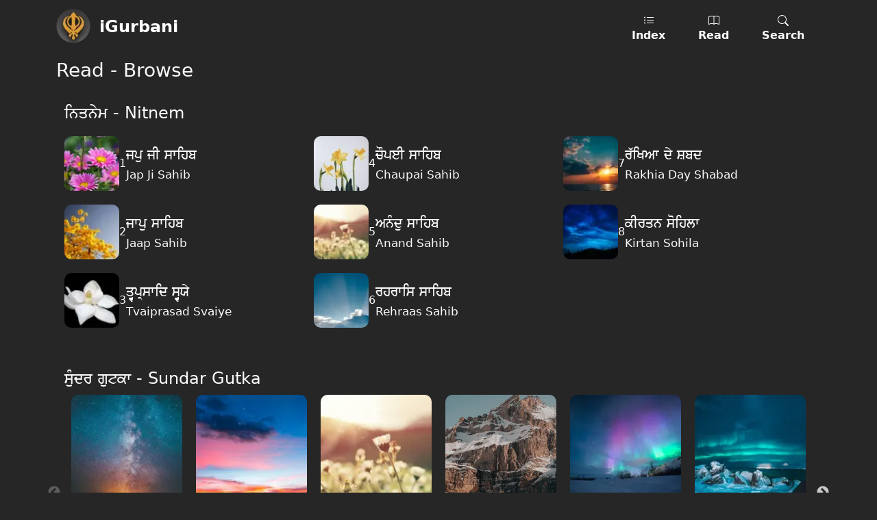

--- FILE ---
content_type: text/html; charset=utf-8
request_url: https://www.igurbani.com/read
body_size: 17318
content:
<!DOCTYPE html><html><head><link rel="preload" href="/fonts/GURAKH_H.TTF" as="font" crossorigin="anonymous"/><title>iGurbani - Read Browse</title><meta charSet="utf-8"/><meta name="viewport" content="initial-scale=1.0, width=device-width"/><link rel="icon" href="/favicon.ico"/><meta name="description" content="iGurbani - Read Browse"/><meta name="og:title" content="iGurbani - Read Browse"/><meta name="twitter:card" content="summary_large_image"/><meta name="googlebot" content="notranslate"/><meta name="next-head-count" content="9"/><link rel="preload" href="/_next/static/css/be7dbc5be2f131e4.css" as="style"/><link rel="stylesheet" href="/_next/static/css/be7dbc5be2f131e4.css" data-n-g=""/><link rel="preload" href="/_next/static/css/347dc40b8f225b3a.css" as="style"/><link rel="stylesheet" href="/_next/static/css/347dc40b8f225b3a.css" data-n-p=""/><noscript data-n-css=""></noscript><script defer="" nomodule="" src="/_next/static/chunks/polyfills-5cd94c89d3acac5f.js"></script><script src="/_next/static/chunks/webpack-8cf2ac17d8e025f2.js" defer=""></script><script src="/_next/static/chunks/framework-5f4595e5518b5600.js" defer=""></script><script src="/_next/static/chunks/main-bef50b518b880ebb.js" defer=""></script><script src="/_next/static/chunks/pages/_app-6535f1c3dd8c4c1e.js" defer=""></script><script src="/_next/static/chunks/0c428ae2-5f9eb94401e4db40.js" defer=""></script><script src="/_next/static/chunks/160-45fd52ed722b7423.js" defer=""></script><script src="/_next/static/chunks/713-bbad0de689e9cebb.js" defer=""></script><script src="/_next/static/chunks/pages/read-f992295dbbf11da0.js" defer=""></script><script src="/_next/static/A5W1V9QHCc4m8j8wFF5VW/_buildManifest.js" defer=""></script><script src="/_next/static/A5W1V9QHCc4m8j8wFF5VW/_ssgManifest.js" defer=""></script><script src="/_next/static/A5W1V9QHCc4m8j8wFF5VW/_middlewareManifest.js" defer=""></script></head><body><div id="__next" data-reactroot=""><div class="layout_container__Vy1uB"><header class="masthead mb-auto"><nav class="navbar navbar-expand-lg navbar-dark bg-dark"><div class="container"><a href="/" class="navbar-brand"><span style="box-sizing:border-box;display:inline-block;overflow:hidden;width:initial;height:initial;background:none;opacity:1;border:0;margin:0;padding:0;position:relative;max-width:100%"><span style="box-sizing:border-box;display:block;width:initial;height:initial;background:none;opacity:1;border:0;margin:0;padding:0;max-width:100%"><img style="display:block;max-width:100%;width:initial;height:initial;background:none;opacity:1;border:0;margin:0;padding:0" alt="" aria-hidden="true" src="data:image/svg+xml,%3csvg%20xmlns=%27http://www.w3.org/2000/svg%27%20version=%271.1%27%20width=%2750%27%20height=%2750%27/%3e"/></span><img alt="iGurbani Logo" src="[data-uri]" decoding="async" data-nimg="intrinsic" class="d-inline-block" style="position:absolute;top:0;left:0;bottom:0;right:0;box-sizing:border-box;padding:0;border:none;margin:auto;display:block;width:0;height:0;min-width:100%;max-width:100%;min-height:100%;max-height:100%"/><noscript><img alt="iGurbani Logo" srcSet="/_next/image?url=%2F_next%2Fstatic%2Fmedia%2FiGurbani-icon.4c03cf7f.png&amp;w=64&amp;q=75 1x, /_next/image?url=%2F_next%2Fstatic%2Fmedia%2FiGurbani-icon.4c03cf7f.png&amp;w=128&amp;q=75 2x" src="/_next/image?url=%2F_next%2Fstatic%2Fmedia%2FiGurbani-icon.4c03cf7f.png&amp;w=128&amp;q=75" decoding="async" data-nimg="intrinsic" style="position:absolute;top:0;left:0;bottom:0;right:0;box-sizing:border-box;padding:0;border:none;margin:auto;display:block;width:0;height:0;min-width:100%;max-width:100%;min-height:100%;max-height:100%" class="d-inline-block" loading="lazy"/></noscript></span> <div class="d-inline-block align-top brand-text">iGurbani</div></a><button type="button" aria-label="Toggle navigation" class="navbar-toggler collapsed"><span class="navbar-toggler-icon"></span></button><div class="justify-content-end navbar-collapse collapse"><div class="navbar-nav"><a href="/index" data-rr-ui-event-key="/index" class="nav-link"><svg stroke="currentColor" fill="currentColor" stroke-width="0" viewBox="0 0 16 16" height="1em" width="1em" xmlns="http://www.w3.org/2000/svg"><path fill-rule="evenodd" d="M5 11.5a.5.5 0 0 1 .5-.5h9a.5.5 0 0 1 0 1h-9a.5.5 0 0 1-.5-.5zm0-4a.5.5 0 0 1 .5-.5h9a.5.5 0 0 1 0 1h-9a.5.5 0 0 1-.5-.5zm0-4a.5.5 0 0 1 .5-.5h9a.5.5 0 0 1 0 1h-9a.5.5 0 0 1-.5-.5zm-3 1a1 1 0 1 0 0-2 1 1 0 0 0 0 2zm0 4a1 1 0 1 0 0-2 1 1 0 0 0 0 2zm0 4a1 1 0 1 0 0-2 1 1 0 0 0 0 2z"></path></svg><p class="h6"><strong>Index</strong></p></a><a href="/read" data-rr-ui-event-key="/read" class="nav-link"><svg stroke="currentColor" fill="currentColor" stroke-width="0" viewBox="0 0 16 16" height="1em" width="1em" xmlns="http://www.w3.org/2000/svg"><path d="M1 2.828c.885-.37 2.154-.769 3.388-.893 1.33-.134 2.458.063 3.112.752v9.746c-.935-.53-2.12-.603-3.213-.493-1.18.12-2.37.461-3.287.811V2.828zm7.5-.141c.654-.689 1.782-.886 3.112-.752 1.234.124 2.503.523 3.388.893v9.923c-.918-.35-2.107-.692-3.287-.81-1.094-.111-2.278-.039-3.213.492V2.687zM8 1.783C7.015.936 5.587.81 4.287.94c-1.514.153-3.042.672-3.994 1.105A.5.5 0 0 0 0 2.5v11a.5.5 0 0 0 .707.455c.882-.4 2.303-.881 3.68-1.02 1.409-.142 2.59.087 3.223.877a.5.5 0 0 0 .78 0c.633-.79 1.814-1.019 3.222-.877 1.378.139 2.8.62 3.681 1.02A.5.5 0 0 0 16 13.5v-11a.5.5 0 0 0-.293-.455c-.952-.433-2.48-.952-3.994-1.105C10.413.809 8.985.936 8 1.783z"></path></svg><p class="h6"><strong>Read</strong></p></a><a href="/search" data-rr-ui-event-key="/search" class="nav-link"><svg stroke="currentColor" fill="currentColor" stroke-width="0" viewBox="0 0 16 16" height="1em" width="1em" xmlns="http://www.w3.org/2000/svg"><path d="M11.742 10.344a6.5 6.5 0 1 0-1.397 1.398h-.001c.03.04.062.078.098.115l3.85 3.85a1 1 0 0 0 1.415-1.414l-3.85-3.85a1.007 1.007 0 0 0-.115-.1zM12 6.5a5.5 5.5 0 1 1-11 0 5.5 5.5 0 0 1 11 0z"></path></svg><p class="h6"><strong>Search</strong></p></a></div></div></div></nav></header><main><div class="container"><h3>Read - Browse</h3><br/><div class="ReadBrowse_widgetContainer__a2DTs"><div class="container-fluid"><div class="row"><div class="col"><h4><span class="gurmukhi">inqnym</span> - <!-- -->Nitnem</h4></div></div><div><div class="slick-slider slick-initialized"><div class="slick-list"><div class="slick-track" style="width:100%;left:0%"><div data-index="0" class="slick-slide slick-active slick-current" tabindex="-1" aria-hidden="false" style="outline:none;width:33.333333333333336%"><div><div class="WidgetStyles_rowsCarouselWidgetItemContainer__1YBP9"><a target="_blank" rel="noreferrer" href="/read/2-jap-ji-sahib"><div class="hstack gap-3"><div class="WidgetStyles_rowsCarouselWidgetItemImageContainer__y_KIl"><span style="box-sizing:border-box;display:inline-block;overflow:hidden;width:initial;height:initial;background:none;opacity:1;border:0;margin:0;padding:0;position:relative;max-width:100%"><span style="box-sizing:border-box;display:block;width:initial;height:initial;background:none;opacity:1;border:0;margin:0;padding:0;max-width:100%"><img style="display:block;max-width:100%;width:initial;height:initial;background:none;opacity:1;border:0;margin:0;padding:0" alt="" aria-hidden="true" src="data:image/svg+xml,%3csvg%20xmlns=%27http://www.w3.org/2000/svg%27%20version=%271.1%27%20width=%2780%27%20height=%2780%27/%3e"/></span><img alt="jpu jI swihb" src="[data-uri]" decoding="async" data-nimg="intrinsic" style="position:absolute;top:0;left:0;bottom:0;right:0;box-sizing:border-box;padding:0;border:none;margin:auto;display:block;width:0;height:0;min-width:100%;max-width:100%;min-height:100%;max-height:100%;object-fit:cover;filter:blur(20px);background-size:cover;background-image:url(&quot;[data-uri]&quot;);background-position:0% 0%"/><noscript><img alt="jpu jI swihb" srcSet="/_next/image?url=%2Fimages%2Fread%2F8Twe0QOt1Jo.jpg&amp;w=96&amp;q=75 1x, /_next/image?url=%2Fimages%2Fread%2F8Twe0QOt1Jo.jpg&amp;w=256&amp;q=75 2x" src="/_next/image?url=%2Fimages%2Fread%2F8Twe0QOt1Jo.jpg&amp;w=256&amp;q=75" decoding="async" data-nimg="intrinsic" style="position:absolute;top:0;left:0;bottom:0;right:0;box-sizing:border-box;padding:0;border:none;margin:auto;display:block;width:0;height:0;min-width:100%;max-width:100%;min-height:100%;max-height:100%;object-fit:cover" loading="lazy"/></noscript></span></div><div>1</div><div><div class="WidgetStyles_rowsCarouselWidgetItemTitle1__mhmPb"><span class="gurmukhi">jpu jI swihb</span></div><div class="WidgetStyles_rowsCarouselWidgetItemTitle2__Gulen">Jap Ji Sahib</div></div></div></a></div></div><div><div class="WidgetStyles_rowsCarouselWidgetItemContainer__1YBP9"><a target="_blank" rel="noreferrer" href="/read/2-jaap-sahib"><div class="hstack gap-3"><div class="WidgetStyles_rowsCarouselWidgetItemImageContainer__y_KIl"><span style="box-sizing:border-box;display:inline-block;overflow:hidden;width:initial;height:initial;background:none;opacity:1;border:0;margin:0;padding:0;position:relative;max-width:100%"><span style="box-sizing:border-box;display:block;width:initial;height:initial;background:none;opacity:1;border:0;margin:0;padding:0;max-width:100%"><img style="display:block;max-width:100%;width:initial;height:initial;background:none;opacity:1;border:0;margin:0;padding:0" alt="" aria-hidden="true" src="data:image/svg+xml,%3csvg%20xmlns=%27http://www.w3.org/2000/svg%27%20version=%271.1%27%20width=%2780%27%20height=%2780%27/%3e"/></span><img alt="jwpu swihb" src="[data-uri]" decoding="async" data-nimg="intrinsic" style="position:absolute;top:0;left:0;bottom:0;right:0;box-sizing:border-box;padding:0;border:none;margin:auto;display:block;width:0;height:0;min-width:100%;max-width:100%;min-height:100%;max-height:100%;object-fit:cover;filter:blur(20px);background-size:cover;background-image:url(&quot;[data-uri]&quot;);background-position:0% 0%"/><noscript><img alt="jwpu swihb" srcSet="/_next/image?url=%2Fimages%2Fread%2F61FFUbmYu7Y.jpg&amp;w=96&amp;q=75 1x, /_next/image?url=%2Fimages%2Fread%2F61FFUbmYu7Y.jpg&amp;w=256&amp;q=75 2x" src="/_next/image?url=%2Fimages%2Fread%2F61FFUbmYu7Y.jpg&amp;w=256&amp;q=75" decoding="async" data-nimg="intrinsic" style="position:absolute;top:0;left:0;bottom:0;right:0;box-sizing:border-box;padding:0;border:none;margin:auto;display:block;width:0;height:0;min-width:100%;max-width:100%;min-height:100%;max-height:100%;object-fit:cover" loading="lazy"/></noscript></span></div><div>2</div><div><div class="WidgetStyles_rowsCarouselWidgetItemTitle1__mhmPb"><span class="gurmukhi">jwpu swihb</span></div><div class="WidgetStyles_rowsCarouselWidgetItemTitle2__Gulen">Jaap Sahib</div></div></div></a></div></div><div><div class="WidgetStyles_rowsCarouselWidgetItemContainer__1YBP9"><a target="_blank" rel="noreferrer" href="/read/2-tvaiprasad-svaiye"><div class="hstack gap-3"><div class="WidgetStyles_rowsCarouselWidgetItemImageContainer__y_KIl"><span style="box-sizing:border-box;display:inline-block;overflow:hidden;width:initial;height:initial;background:none;opacity:1;border:0;margin:0;padding:0;position:relative;max-width:100%"><span style="box-sizing:border-box;display:block;width:initial;height:initial;background:none;opacity:1;border:0;margin:0;padding:0;max-width:100%"><img style="display:block;max-width:100%;width:initial;height:initial;background:none;opacity:1;border:0;margin:0;padding:0" alt="" aria-hidden="true" src="data:image/svg+xml,%3csvg%20xmlns=%27http://www.w3.org/2000/svg%27%20version=%271.1%27%20width=%2780%27%20height=%2780%27/%3e"/></span><img alt="qÍpRswid sÍXy" src="[data-uri]" decoding="async" data-nimg="intrinsic" style="position:absolute;top:0;left:0;bottom:0;right:0;box-sizing:border-box;padding:0;border:none;margin:auto;display:block;width:0;height:0;min-width:100%;max-width:100%;min-height:100%;max-height:100%;object-fit:cover;filter:blur(20px);background-size:cover;background-image:url(&quot;[data-uri]&quot;);background-position:0% 0%"/><noscript><img alt="qÍpRswid sÍXy" srcSet="/_next/image?url=%2Fimages%2Fread%2FBlMj6RYy3c0.jpg&amp;w=96&amp;q=75 1x, /_next/image?url=%2Fimages%2Fread%2FBlMj6RYy3c0.jpg&amp;w=256&amp;q=75 2x" src="/_next/image?url=%2Fimages%2Fread%2FBlMj6RYy3c0.jpg&amp;w=256&amp;q=75" decoding="async" data-nimg="intrinsic" style="position:absolute;top:0;left:0;bottom:0;right:0;box-sizing:border-box;padding:0;border:none;margin:auto;display:block;width:0;height:0;min-width:100%;max-width:100%;min-height:100%;max-height:100%;object-fit:cover" loading="lazy"/></noscript></span></div><div>3</div><div><div class="WidgetStyles_rowsCarouselWidgetItemTitle1__mhmPb"><span class="gurmukhi">qÍpRswid sÍXy</span></div><div class="WidgetStyles_rowsCarouselWidgetItemTitle2__Gulen">Tvaiprasad Svaiye</div></div></div></a></div></div></div><div data-index="1" class="slick-slide slick-active" tabindex="-1" aria-hidden="false" style="outline:none;width:33.333333333333336%"><div><div class="WidgetStyles_rowsCarouselWidgetItemContainer__1YBP9"><a target="_blank" rel="noreferrer" href="/read/2-chaupai-sahib"><div class="hstack gap-3"><div class="WidgetStyles_rowsCarouselWidgetItemImageContainer__y_KIl"><span style="box-sizing:border-box;display:inline-block;overflow:hidden;width:initial;height:initial;background:none;opacity:1;border:0;margin:0;padding:0;position:relative;max-width:100%"><span style="box-sizing:border-box;display:block;width:initial;height:initial;background:none;opacity:1;border:0;margin:0;padding:0;max-width:100%"><img style="display:block;max-width:100%;width:initial;height:initial;background:none;opacity:1;border:0;margin:0;padding:0" alt="" aria-hidden="true" src="data:image/svg+xml,%3csvg%20xmlns=%27http://www.w3.org/2000/svg%27%20version=%271.1%27%20width=%2780%27%20height=%2780%27/%3e"/></span><img alt="cOpeI swihb" src="[data-uri]" decoding="async" data-nimg="intrinsic" style="position:absolute;top:0;left:0;bottom:0;right:0;box-sizing:border-box;padding:0;border:none;margin:auto;display:block;width:0;height:0;min-width:100%;max-width:100%;min-height:100%;max-height:100%;object-fit:cover;filter:blur(20px);background-size:cover;background-image:url(&quot;[data-uri]&quot;);background-position:0% 0%"/><noscript><img alt="cOpeI swihb" srcSet="/_next/image?url=%2Fimages%2Fread%2FbZPf-xrMgnw.jpg&amp;w=96&amp;q=75 1x, /_next/image?url=%2Fimages%2Fread%2FbZPf-xrMgnw.jpg&amp;w=256&amp;q=75 2x" src="/_next/image?url=%2Fimages%2Fread%2FbZPf-xrMgnw.jpg&amp;w=256&amp;q=75" decoding="async" data-nimg="intrinsic" style="position:absolute;top:0;left:0;bottom:0;right:0;box-sizing:border-box;padding:0;border:none;margin:auto;display:block;width:0;height:0;min-width:100%;max-width:100%;min-height:100%;max-height:100%;object-fit:cover" loading="lazy"/></noscript></span></div><div>4</div><div><div class="WidgetStyles_rowsCarouselWidgetItemTitle1__mhmPb"><span class="gurmukhi">cOpeI swihb</span></div><div class="WidgetStyles_rowsCarouselWidgetItemTitle2__Gulen">Chaupai Sahib</div></div></div></a></div></div><div><div class="WidgetStyles_rowsCarouselWidgetItemContainer__1YBP9"><a target="_blank" rel="noreferrer" href="/read/2-anand-sahib"><div class="hstack gap-3"><div class="WidgetStyles_rowsCarouselWidgetItemImageContainer__y_KIl"><span style="box-sizing:border-box;display:inline-block;overflow:hidden;width:initial;height:initial;background:none;opacity:1;border:0;margin:0;padding:0;position:relative;max-width:100%"><span style="box-sizing:border-box;display:block;width:initial;height:initial;background:none;opacity:1;border:0;margin:0;padding:0;max-width:100%"><img style="display:block;max-width:100%;width:initial;height:initial;background:none;opacity:1;border:0;margin:0;padding:0" alt="" aria-hidden="true" src="data:image/svg+xml,%3csvg%20xmlns=%27http://www.w3.org/2000/svg%27%20version=%271.1%27%20width=%2780%27%20height=%2780%27/%3e"/></span><img alt="Anµdu swihb" src="[data-uri]" decoding="async" data-nimg="intrinsic" style="position:absolute;top:0;left:0;bottom:0;right:0;box-sizing:border-box;padding:0;border:none;margin:auto;display:block;width:0;height:0;min-width:100%;max-width:100%;min-height:100%;max-height:100%;object-fit:cover;filter:blur(20px);background-size:cover;background-image:url(&quot;[data-uri]&quot;);background-position:0% 0%"/><noscript><img alt="Anµdu swihb" srcSet="/_next/image?url=%2Fimages%2Fread%2FJdjdIjzJl94.jpg&amp;w=96&amp;q=75 1x, /_next/image?url=%2Fimages%2Fread%2FJdjdIjzJl94.jpg&amp;w=256&amp;q=75 2x" src="/_next/image?url=%2Fimages%2Fread%2FJdjdIjzJl94.jpg&amp;w=256&amp;q=75" decoding="async" data-nimg="intrinsic" style="position:absolute;top:0;left:0;bottom:0;right:0;box-sizing:border-box;padding:0;border:none;margin:auto;display:block;width:0;height:0;min-width:100%;max-width:100%;min-height:100%;max-height:100%;object-fit:cover" loading="lazy"/></noscript></span></div><div>5</div><div><div class="WidgetStyles_rowsCarouselWidgetItemTitle1__mhmPb"><span class="gurmukhi">Anµdu swihb</span></div><div class="WidgetStyles_rowsCarouselWidgetItemTitle2__Gulen">Anand Sahib</div></div></div></a></div></div><div><div class="WidgetStyles_rowsCarouselWidgetItemContainer__1YBP9"><a target="_blank" rel="noreferrer" href="/read/2-rehraas-sahib"><div class="hstack gap-3"><div class="WidgetStyles_rowsCarouselWidgetItemImageContainer__y_KIl"><span style="box-sizing:border-box;display:inline-block;overflow:hidden;width:initial;height:initial;background:none;opacity:1;border:0;margin:0;padding:0;position:relative;max-width:100%"><span style="box-sizing:border-box;display:block;width:initial;height:initial;background:none;opacity:1;border:0;margin:0;padding:0;max-width:100%"><img style="display:block;max-width:100%;width:initial;height:initial;background:none;opacity:1;border:0;margin:0;padding:0" alt="" aria-hidden="true" src="data:image/svg+xml,%3csvg%20xmlns=%27http://www.w3.org/2000/svg%27%20version=%271.1%27%20width=%2780%27%20height=%2780%27/%3e"/></span><img alt="rhrwis swihb" src="[data-uri]" decoding="async" data-nimg="intrinsic" style="position:absolute;top:0;left:0;bottom:0;right:0;box-sizing:border-box;padding:0;border:none;margin:auto;display:block;width:0;height:0;min-width:100%;max-width:100%;min-height:100%;max-height:100%;object-fit:cover;filter:blur(20px);background-size:cover;background-image:url(&quot;[data-uri]&quot;);background-position:0% 0%"/><noscript><img alt="rhrwis swihb" srcSet="/_next/image?url=%2Fimages%2Fread%2FJwbRlo52UFU.jpg&amp;w=96&amp;q=75 1x, /_next/image?url=%2Fimages%2Fread%2FJwbRlo52UFU.jpg&amp;w=256&amp;q=75 2x" src="/_next/image?url=%2Fimages%2Fread%2FJwbRlo52UFU.jpg&amp;w=256&amp;q=75" decoding="async" data-nimg="intrinsic" style="position:absolute;top:0;left:0;bottom:0;right:0;box-sizing:border-box;padding:0;border:none;margin:auto;display:block;width:0;height:0;min-width:100%;max-width:100%;min-height:100%;max-height:100%;object-fit:cover" loading="lazy"/></noscript></span></div><div>6</div><div><div class="WidgetStyles_rowsCarouselWidgetItemTitle1__mhmPb"><span class="gurmukhi">rhrwis swihb</span></div><div class="WidgetStyles_rowsCarouselWidgetItemTitle2__Gulen">Rehraas Sahib</div></div></div></a></div></div></div><div data-index="2" class="slick-slide slick-active" tabindex="-1" aria-hidden="false" style="outline:none;width:33.333333333333336%"><div><div class="WidgetStyles_rowsCarouselWidgetItemContainer__1YBP9"><a target="_blank" rel="noreferrer" href="/read/2-rakhia-day-shabad"><div class="hstack gap-3"><div class="WidgetStyles_rowsCarouselWidgetItemImageContainer__y_KIl"><span style="box-sizing:border-box;display:inline-block;overflow:hidden;width:initial;height:initial;background:none;opacity:1;border:0;margin:0;padding:0;position:relative;max-width:100%"><span style="box-sizing:border-box;display:block;width:initial;height:initial;background:none;opacity:1;border:0;margin:0;padding:0;max-width:100%"><img style="display:block;max-width:100%;width:initial;height:initial;background:none;opacity:1;border:0;margin:0;padding:0" alt="" aria-hidden="true" src="data:image/svg+xml,%3csvg%20xmlns=%27http://www.w3.org/2000/svg%27%20version=%271.1%27%20width=%2780%27%20height=%2780%27/%3e"/></span><img alt="r`iKAw dy Sbd" src="[data-uri]" decoding="async" data-nimg="intrinsic" style="position:absolute;top:0;left:0;bottom:0;right:0;box-sizing:border-box;padding:0;border:none;margin:auto;display:block;width:0;height:0;min-width:100%;max-width:100%;min-height:100%;max-height:100%;object-fit:cover;filter:blur(20px);background-size:cover;background-image:url(&quot;[data-uri]&quot;);background-position:0% 0%"/><noscript><img alt="r`iKAw dy Sbd" srcSet="/_next/image?url=%2Fimages%2Fread%2FjZuIwS3VBME.jpg&amp;w=96&amp;q=75 1x, /_next/image?url=%2Fimages%2Fread%2FjZuIwS3VBME.jpg&amp;w=256&amp;q=75 2x" src="/_next/image?url=%2Fimages%2Fread%2FjZuIwS3VBME.jpg&amp;w=256&amp;q=75" decoding="async" data-nimg="intrinsic" style="position:absolute;top:0;left:0;bottom:0;right:0;box-sizing:border-box;padding:0;border:none;margin:auto;display:block;width:0;height:0;min-width:100%;max-width:100%;min-height:100%;max-height:100%;object-fit:cover" loading="lazy"/></noscript></span></div><div>7</div><div><div class="WidgetStyles_rowsCarouselWidgetItemTitle1__mhmPb"><span class="gurmukhi">r`iKAw dy Sbd</span></div><div class="WidgetStyles_rowsCarouselWidgetItemTitle2__Gulen">Rakhia Day Shabad</div></div></div></a></div></div><div><div class="WidgetStyles_rowsCarouselWidgetItemContainer__1YBP9"><a target="_blank" rel="noreferrer" href="/read/2-kirtan-sohila"><div class="hstack gap-3"><div class="WidgetStyles_rowsCarouselWidgetItemImageContainer__y_KIl"><span style="box-sizing:border-box;display:inline-block;overflow:hidden;width:initial;height:initial;background:none;opacity:1;border:0;margin:0;padding:0;position:relative;max-width:100%"><span style="box-sizing:border-box;display:block;width:initial;height:initial;background:none;opacity:1;border:0;margin:0;padding:0;max-width:100%"><img style="display:block;max-width:100%;width:initial;height:initial;background:none;opacity:1;border:0;margin:0;padding:0" alt="" aria-hidden="true" src="data:image/svg+xml,%3csvg%20xmlns=%27http://www.w3.org/2000/svg%27%20version=%271.1%27%20width=%2780%27%20height=%2780%27/%3e"/></span><img alt="kIrqn soihlw" src="[data-uri]" decoding="async" data-nimg="intrinsic" style="position:absolute;top:0;left:0;bottom:0;right:0;box-sizing:border-box;padding:0;border:none;margin:auto;display:block;width:0;height:0;min-width:100%;max-width:100%;min-height:100%;max-height:100%;object-fit:cover;filter:blur(20px);background-size:cover;background-image:url(&quot;[data-uri]&quot;);background-position:0% 0%"/><noscript><img alt="kIrqn soihlw" srcSet="/_next/image?url=%2Fimages%2Fread%2F0289jpHHk0o.jpg&amp;w=96&amp;q=75 1x, /_next/image?url=%2Fimages%2Fread%2F0289jpHHk0o.jpg&amp;w=256&amp;q=75 2x" src="/_next/image?url=%2Fimages%2Fread%2F0289jpHHk0o.jpg&amp;w=256&amp;q=75" decoding="async" data-nimg="intrinsic" style="position:absolute;top:0;left:0;bottom:0;right:0;box-sizing:border-box;padding:0;border:none;margin:auto;display:block;width:0;height:0;min-width:100%;max-width:100%;min-height:100%;max-height:100%;object-fit:cover" loading="lazy"/></noscript></span></div><div>8</div><div><div class="WidgetStyles_rowsCarouselWidgetItemTitle1__mhmPb"><span class="gurmukhi">kIrqn soihlw</span></div><div class="WidgetStyles_rowsCarouselWidgetItemTitle2__Gulen">Kirtan Sohila</div></div></div></a></div></div><div></div></div></div></div></div></div></div></div><div class="ReadBrowse_widgetContainer__a2DTs"><div class="container-fluid"><div class="row"><div class="col"><h4><span class="gurmukhi">suµdr gutkw</span> - <!-- -->Sundar Gutka</h4></div></div><div><div class="slick-slider slick-initialized" dir="ltr"><button type="button" data-role="none" class="slick-arrow slick-prev slick-disabled" style="display:block"> <!-- -->Previous</button><div class="slick-list"><div class="slick-track" style="width:300%;left:0%"><div data-index="0" class="slick-slide slick-active slick-current" tabindex="-1" aria-hidden="false" style="outline:none;width:5.555555555555555%"><div><div class="WidgetStyles_tilesCarouselWidgetItemContainer__kdTz_" tabindex="-1" style="width:100%;display:inline-block"><a target="_blank" rel="noreferrer" href="/read/3-6-pauri-anand-sahib"><div class="vstack"><div class="WidgetStyles_tilesCarouselWidgetItemImageContainer__3pqe0"><span style="box-sizing:border-box;display:inline-block;overflow:hidden;width:initial;height:initial;background:none;opacity:1;border:0;margin:0;padding:0;position:relative;max-width:100%"><span style="box-sizing:border-box;display:block;width:initial;height:initial;background:none;opacity:1;border:0;margin:0;padding:0;max-width:100%"><img style="display:block;max-width:100%;width:initial;height:initial;background:none;opacity:1;border:0;margin:0;padding:0" alt="" aria-hidden="true" src="data:image/svg+xml,%3csvg%20xmlns=%27http://www.w3.org/2000/svg%27%20version=%271.1%27%20width=%27200%27%20height=%27200%27/%3e"/></span><img alt="6 pauVIAW Anµdu swihb" src="[data-uri]" decoding="async" data-nimg="intrinsic" style="position:absolute;top:0;left:0;bottom:0;right:0;box-sizing:border-box;padding:0;border:none;margin:auto;display:block;width:0;height:0;min-width:100%;max-width:100%;min-height:100%;max-height:100%;object-fit:cover;filter:blur(20px);background-size:cover;background-image:url(&quot;[data-uri]&quot;);background-position:0% 0%"/><noscript><img alt="6 pauVIAW Anµdu swihb" srcSet="/_next/image?url=%2Fimages%2Fread%2FSshYpuf607g.jpg&amp;w=256&amp;q=75 1x, /_next/image?url=%2Fimages%2Fread%2FSshYpuf607g.jpg&amp;w=640&amp;q=75 2x" src="/_next/image?url=%2Fimages%2Fread%2FSshYpuf607g.jpg&amp;w=640&amp;q=75" decoding="async" data-nimg="intrinsic" style="position:absolute;top:0;left:0;bottom:0;right:0;box-sizing:border-box;padding:0;border:none;margin:auto;display:block;width:0;height:0;min-width:100%;max-width:100%;min-height:100%;max-height:100%;object-fit:cover" loading="lazy"/></noscript></span></div><div><div class="WidgetStyles_tilesCarouselWidgetItemTitle1__jtmAl"><span class="gurmukhi">6 pauVIAW Anµdu swihb</span></div></div><div><div class="WidgetStyles_tilesCarouselWidgetItemTitle2__EW6vq">6 Pauri Anand Sahib</div></div></div></a></div></div></div><div data-index="1" class="slick-slide slick-active" tabindex="-1" aria-hidden="false" style="outline:none;width:5.555555555555555%"><div><div class="WidgetStyles_tilesCarouselWidgetItemContainer__kdTz_" tabindex="-1" style="width:100%;display:inline-block"><a target="_blank" rel="noreferrer" href="/read/3-shabad-hazaray"><div class="vstack"><div class="WidgetStyles_tilesCarouselWidgetItemImageContainer__3pqe0"><span style="box-sizing:border-box;display:inline-block;overflow:hidden;width:initial;height:initial;background:none;opacity:1;border:0;margin:0;padding:0;position:relative;max-width:100%"><span style="box-sizing:border-box;display:block;width:initial;height:initial;background:none;opacity:1;border:0;margin:0;padding:0;max-width:100%"><img style="display:block;max-width:100%;width:initial;height:initial;background:none;opacity:1;border:0;margin:0;padding:0" alt="" aria-hidden="true" src="data:image/svg+xml,%3csvg%20xmlns=%27http://www.w3.org/2000/svg%27%20version=%271.1%27%20width=%27200%27%20height=%27200%27/%3e"/></span><img alt="Sbd hzwry" src="[data-uri]" decoding="async" data-nimg="intrinsic" style="position:absolute;top:0;left:0;bottom:0;right:0;box-sizing:border-box;padding:0;border:none;margin:auto;display:block;width:0;height:0;min-width:100%;max-width:100%;min-height:100%;max-height:100%;object-fit:cover;filter:blur(20px);background-size:cover;background-image:url(&quot;[data-uri]&quot;);background-position:0% 0%"/><noscript><img alt="Sbd hzwry" srcSet="/_next/image?url=%2Fimages%2Fread%2FRnCPtNrgJFc.jpg&amp;w=256&amp;q=75 1x, /_next/image?url=%2Fimages%2Fread%2FRnCPtNrgJFc.jpg&amp;w=640&amp;q=75 2x" src="/_next/image?url=%2Fimages%2Fread%2FRnCPtNrgJFc.jpg&amp;w=640&amp;q=75" decoding="async" data-nimg="intrinsic" style="position:absolute;top:0;left:0;bottom:0;right:0;box-sizing:border-box;padding:0;border:none;margin:auto;display:block;width:0;height:0;min-width:100%;max-width:100%;min-height:100%;max-height:100%;object-fit:cover" loading="lazy"/></noscript></span></div><div><div class="WidgetStyles_tilesCarouselWidgetItemTitle1__jtmAl"><span class="gurmukhi">Sbd hzwry</span></div></div><div><div class="WidgetStyles_tilesCarouselWidgetItemTitle2__EW6vq">Shabad Hazaray</div></div></div></a></div></div></div><div data-index="2" class="slick-slide slick-active" tabindex="-1" aria-hidden="false" style="outline:none;width:5.555555555555555%"><div><div class="WidgetStyles_tilesCarouselWidgetItemContainer__kdTz_" tabindex="-1" style="width:100%;display:inline-block"><a target="_blank" rel="noreferrer" href="/read/3-aarti"><div class="vstack"><div class="WidgetStyles_tilesCarouselWidgetItemImageContainer__3pqe0"><span style="box-sizing:border-box;display:inline-block;overflow:hidden;width:initial;height:initial;background:none;opacity:1;border:0;margin:0;padding:0;position:relative;max-width:100%"><span style="box-sizing:border-box;display:block;width:initial;height:initial;background:none;opacity:1;border:0;margin:0;padding:0;max-width:100%"><img style="display:block;max-width:100%;width:initial;height:initial;background:none;opacity:1;border:0;margin:0;padding:0" alt="" aria-hidden="true" src="data:image/svg+xml,%3csvg%20xmlns=%27http://www.w3.org/2000/svg%27%20version=%271.1%27%20width=%27200%27%20height=%27200%27/%3e"/></span><img alt="AwrqI" src="[data-uri]" decoding="async" data-nimg="intrinsic" style="position:absolute;top:0;left:0;bottom:0;right:0;box-sizing:border-box;padding:0;border:none;margin:auto;display:block;width:0;height:0;min-width:100%;max-width:100%;min-height:100%;max-height:100%;object-fit:cover;filter:blur(20px);background-size:cover;background-image:url(&quot;[data-uri]&quot;);background-position:0% 0%"/><noscript><img alt="AwrqI" srcSet="/_next/image?url=%2Fimages%2Fread%2FJdjdIjzJl94.jpg&amp;w=256&amp;q=75 1x, /_next/image?url=%2Fimages%2Fread%2FJdjdIjzJl94.jpg&amp;w=640&amp;q=75 2x" src="/_next/image?url=%2Fimages%2Fread%2FJdjdIjzJl94.jpg&amp;w=640&amp;q=75" decoding="async" data-nimg="intrinsic" style="position:absolute;top:0;left:0;bottom:0;right:0;box-sizing:border-box;padding:0;border:none;margin:auto;display:block;width:0;height:0;min-width:100%;max-width:100%;min-height:100%;max-height:100%;object-fit:cover" loading="lazy"/></noscript></span></div><div><div class="WidgetStyles_tilesCarouselWidgetItemTitle1__jtmAl"><span class="gurmukhi">AwrqI</span></div></div><div><div class="WidgetStyles_tilesCarouselWidgetItemTitle2__EW6vq">Aarti</div></div></div></a></div></div></div><div data-index="3" class="slick-slide slick-active" tabindex="-1" aria-hidden="false" style="outline:none;width:5.555555555555555%"><div><div class="WidgetStyles_tilesCarouselWidgetItemContainer__kdTz_" tabindex="-1" style="width:100%;display:inline-block"><a target="_blank" rel="noreferrer" href="/read/3-sukhmani-sahib"><div class="vstack"><div class="WidgetStyles_tilesCarouselWidgetItemImageContainer__3pqe0"><span style="box-sizing:border-box;display:inline-block;overflow:hidden;width:initial;height:initial;background:none;opacity:1;border:0;margin:0;padding:0;position:relative;max-width:100%"><span style="box-sizing:border-box;display:block;width:initial;height:initial;background:none;opacity:1;border:0;margin:0;padding:0;max-width:100%"><img style="display:block;max-width:100%;width:initial;height:initial;background:none;opacity:1;border:0;margin:0;padding:0" alt="" aria-hidden="true" src="data:image/svg+xml,%3csvg%20xmlns=%27http://www.w3.org/2000/svg%27%20version=%271.1%27%20width=%27200%27%20height=%27200%27/%3e"/></span><img alt="suKmnI swihb" src="[data-uri]" decoding="async" data-nimg="intrinsic" style="position:absolute;top:0;left:0;bottom:0;right:0;box-sizing:border-box;padding:0;border:none;margin:auto;display:block;width:0;height:0;min-width:100%;max-width:100%;min-height:100%;max-height:100%;object-fit:cover;filter:blur(20px);background-size:cover;background-image:url(&quot;[data-uri]&quot;);background-position:0% 0%"/><noscript><img alt="suKmnI swihb" srcSet="/_next/image?url=%2Fimages%2Fread%2FtHc36sdCupE.jpg&amp;w=256&amp;q=75 1x, /_next/image?url=%2Fimages%2Fread%2FtHc36sdCupE.jpg&amp;w=640&amp;q=75 2x" src="/_next/image?url=%2Fimages%2Fread%2FtHc36sdCupE.jpg&amp;w=640&amp;q=75" decoding="async" data-nimg="intrinsic" style="position:absolute;top:0;left:0;bottom:0;right:0;box-sizing:border-box;padding:0;border:none;margin:auto;display:block;width:0;height:0;min-width:100%;max-width:100%;min-height:100%;max-height:100%;object-fit:cover" loading="lazy"/></noscript></span></div><div><div class="WidgetStyles_tilesCarouselWidgetItemTitle1__jtmAl"><span class="gurmukhi">suKmnI swihb</span></div></div><div><div class="WidgetStyles_tilesCarouselWidgetItemTitle2__EW6vq">Sukhmani Sahib</div></div></div></a></div></div></div><div data-index="4" class="slick-slide slick-active" tabindex="-1" aria-hidden="false" style="outline:none;width:5.555555555555555%"><div><div class="WidgetStyles_tilesCarouselWidgetItemContainer__kdTz_" tabindex="-1" style="width:100%;display:inline-block"><a target="_blank" rel="noreferrer" href="/read/3-asa-di-vaar"><div class="vstack"><div class="WidgetStyles_tilesCarouselWidgetItemImageContainer__3pqe0"><span style="box-sizing:border-box;display:inline-block;overflow:hidden;width:initial;height:initial;background:none;opacity:1;border:0;margin:0;padding:0;position:relative;max-width:100%"><span style="box-sizing:border-box;display:block;width:initial;height:initial;background:none;opacity:1;border:0;margin:0;padding:0;max-width:100%"><img style="display:block;max-width:100%;width:initial;height:initial;background:none;opacity:1;border:0;margin:0;padding:0" alt="" aria-hidden="true" src="data:image/svg+xml,%3csvg%20xmlns=%27http://www.w3.org/2000/svg%27%20version=%271.1%27%20width=%27200%27%20height=%27200%27/%3e"/></span><img alt="Awsw dI vwr" src="[data-uri]" decoding="async" data-nimg="intrinsic" style="position:absolute;top:0;left:0;bottom:0;right:0;box-sizing:border-box;padding:0;border:none;margin:auto;display:block;width:0;height:0;min-width:100%;max-width:100%;min-height:100%;max-height:100%;object-fit:cover;filter:blur(20px);background-size:cover;background-image:url(&quot;[data-uri]&quot;);background-position:0% 0%"/><noscript><img alt="Awsw dI vwr" srcSet="/_next/image?url=%2Fimages%2Fread%2FLtnPejWDSAY.jpg&amp;w=256&amp;q=75 1x, /_next/image?url=%2Fimages%2Fread%2FLtnPejWDSAY.jpg&amp;w=640&amp;q=75 2x" src="/_next/image?url=%2Fimages%2Fread%2FLtnPejWDSAY.jpg&amp;w=640&amp;q=75" decoding="async" data-nimg="intrinsic" style="position:absolute;top:0;left:0;bottom:0;right:0;box-sizing:border-box;padding:0;border:none;margin:auto;display:block;width:0;height:0;min-width:100%;max-width:100%;min-height:100%;max-height:100%;object-fit:cover" loading="lazy"/></noscript></span></div><div><div class="WidgetStyles_tilesCarouselWidgetItemTitle1__jtmAl"><span class="gurmukhi">Awsw dI vwr</span></div></div><div><div class="WidgetStyles_tilesCarouselWidgetItemTitle2__EW6vq">Asa Di Vaar</div></div></div></a></div></div></div><div data-index="5" class="slick-slide slick-active" tabindex="-1" aria-hidden="false" style="outline:none;width:5.555555555555555%"><div><div class="WidgetStyles_tilesCarouselWidgetItemContainer__kdTz_" tabindex="-1" style="width:100%;display:inline-block"><a target="_blank" rel="noreferrer" href="/read/3-salok-mahalla-9"><div class="vstack"><div class="WidgetStyles_tilesCarouselWidgetItemImageContainer__3pqe0"><span style="box-sizing:border-box;display:inline-block;overflow:hidden;width:initial;height:initial;background:none;opacity:1;border:0;margin:0;padding:0;position:relative;max-width:100%"><span style="box-sizing:border-box;display:block;width:initial;height:initial;background:none;opacity:1;border:0;margin:0;padding:0;max-width:100%"><img style="display:block;max-width:100%;width:initial;height:initial;background:none;opacity:1;border:0;margin:0;padding:0" alt="" aria-hidden="true" src="data:image/svg+xml,%3csvg%20xmlns=%27http://www.w3.org/2000/svg%27%20version=%271.1%27%20width=%27200%27%20height=%27200%27/%3e"/></span><img alt="slok mhlw 9" src="[data-uri]" decoding="async" data-nimg="intrinsic" style="position:absolute;top:0;left:0;bottom:0;right:0;box-sizing:border-box;padding:0;border:none;margin:auto;display:block;width:0;height:0;min-width:100%;max-width:100%;min-height:100%;max-height:100%;object-fit:cover;filter:blur(20px);background-size:cover;background-image:url(&quot;[data-uri]&quot;);background-position:0% 0%"/><noscript><img alt="slok mhlw 9" srcSet="/_next/image?url=%2Fimages%2Fread%2Fva_nrBLonf8.jpg&amp;w=256&amp;q=75 1x, /_next/image?url=%2Fimages%2Fread%2Fva_nrBLonf8.jpg&amp;w=640&amp;q=75 2x" src="/_next/image?url=%2Fimages%2Fread%2Fva_nrBLonf8.jpg&amp;w=640&amp;q=75" decoding="async" data-nimg="intrinsic" style="position:absolute;top:0;left:0;bottom:0;right:0;box-sizing:border-box;padding:0;border:none;margin:auto;display:block;width:0;height:0;min-width:100%;max-width:100%;min-height:100%;max-height:100%;object-fit:cover" loading="lazy"/></noscript></span></div><div><div class="WidgetStyles_tilesCarouselWidgetItemTitle1__jtmAl"><span class="gurmukhi">slok mhlw 9</span></div></div><div><div class="WidgetStyles_tilesCarouselWidgetItemTitle2__EW6vq">Salok Mahalla 9</div></div></div></a></div></div></div><div data-index="6" class="slick-slide" tabindex="-1" aria-hidden="true" style="outline:none;width:5.555555555555555%"><div><div class="WidgetStyles_tilesCarouselWidgetItemContainer__kdTz_" tabindex="-1" style="width:100%;display:inline-block"><a target="_blank" rel="noreferrer" href="/read/3-raag-mala"><div class="vstack"><div class="WidgetStyles_tilesCarouselWidgetItemImageContainer__3pqe0"><span style="box-sizing:border-box;display:inline-block;overflow:hidden;width:initial;height:initial;background:none;opacity:1;border:0;margin:0;padding:0;position:relative;max-width:100%"><span style="box-sizing:border-box;display:block;width:initial;height:initial;background:none;opacity:1;border:0;margin:0;padding:0;max-width:100%"><img style="display:block;max-width:100%;width:initial;height:initial;background:none;opacity:1;border:0;margin:0;padding:0" alt="" aria-hidden="true" src="data:image/svg+xml,%3csvg%20xmlns=%27http://www.w3.org/2000/svg%27%20version=%271.1%27%20width=%27200%27%20height=%27200%27/%3e"/></span><img alt="rwg mwlw" src="[data-uri]" decoding="async" data-nimg="intrinsic" style="position:absolute;top:0;left:0;bottom:0;right:0;box-sizing:border-box;padding:0;border:none;margin:auto;display:block;width:0;height:0;min-width:100%;max-width:100%;min-height:100%;max-height:100%;object-fit:cover;filter:blur(20px);background-size:cover;background-image:url(&quot;[data-uri]&quot;);background-position:0% 0%"/><noscript><img alt="rwg mwlw" srcSet="/_next/image?url=%2Fimages%2Fread%2Fzc5_p_31U5g.jpg&amp;w=256&amp;q=75 1x, /_next/image?url=%2Fimages%2Fread%2Fzc5_p_31U5g.jpg&amp;w=640&amp;q=75 2x" src="/_next/image?url=%2Fimages%2Fread%2Fzc5_p_31U5g.jpg&amp;w=640&amp;q=75" decoding="async" data-nimg="intrinsic" style="position:absolute;top:0;left:0;bottom:0;right:0;box-sizing:border-box;padding:0;border:none;margin:auto;display:block;width:0;height:0;min-width:100%;max-width:100%;min-height:100%;max-height:100%;object-fit:cover" loading="lazy"/></noscript></span></div><div><div class="WidgetStyles_tilesCarouselWidgetItemTitle1__jtmAl"><span class="gurmukhi">rwg mwlw</span></div></div><div><div class="WidgetStyles_tilesCarouselWidgetItemTitle2__EW6vq">Raag Mala</div></div></div></a></div></div></div><div data-index="7" class="slick-slide" tabindex="-1" aria-hidden="true" style="outline:none;width:5.555555555555555%"><div><div class="WidgetStyles_tilesCarouselWidgetItemContainer__kdTz_" tabindex="-1" style="width:100%;display:inline-block"><a target="_blank" rel="noreferrer" href="/read/3-basant-ki-vaar"><div class="vstack"><div class="WidgetStyles_tilesCarouselWidgetItemImageContainer__3pqe0"><span style="box-sizing:border-box;display:inline-block;overflow:hidden;width:initial;height:initial;background:none;opacity:1;border:0;margin:0;padding:0;position:relative;max-width:100%"><span style="box-sizing:border-box;display:block;width:initial;height:initial;background:none;opacity:1;border:0;margin:0;padding:0;max-width:100%"><img style="display:block;max-width:100%;width:initial;height:initial;background:none;opacity:1;border:0;margin:0;padding:0" alt="" aria-hidden="true" src="data:image/svg+xml,%3csvg%20xmlns=%27http://www.w3.org/2000/svg%27%20version=%271.1%27%20width=%27200%27%20height=%27200%27/%3e"/></span><img alt="bsµq kI vwr" src="[data-uri]" decoding="async" data-nimg="intrinsic" style="position:absolute;top:0;left:0;bottom:0;right:0;box-sizing:border-box;padding:0;border:none;margin:auto;display:block;width:0;height:0;min-width:100%;max-width:100%;min-height:100%;max-height:100%;object-fit:cover;filter:blur(20px);background-size:cover;background-image:url(&quot;[data-uri]&quot;);background-position:0% 0%"/><noscript><img alt="bsµq kI vwr" srcSet="/_next/image?url=%2Fimages%2Fread%2FWpU9j-_FeYk.jpg&amp;w=256&amp;q=75 1x, /_next/image?url=%2Fimages%2Fread%2FWpU9j-_FeYk.jpg&amp;w=640&amp;q=75 2x" src="/_next/image?url=%2Fimages%2Fread%2FWpU9j-_FeYk.jpg&amp;w=640&amp;q=75" decoding="async" data-nimg="intrinsic" style="position:absolute;top:0;left:0;bottom:0;right:0;box-sizing:border-box;padding:0;border:none;margin:auto;display:block;width:0;height:0;min-width:100%;max-width:100%;min-height:100%;max-height:100%;object-fit:cover" loading="lazy"/></noscript></span></div><div><div class="WidgetStyles_tilesCarouselWidgetItemTitle1__jtmAl"><span class="gurmukhi">bsµq kI vwr</span></div></div><div><div class="WidgetStyles_tilesCarouselWidgetItemTitle2__EW6vq">Basant Ki Vaar</div></div></div></a></div></div></div><div data-index="8" class="slick-slide" tabindex="-1" aria-hidden="true" style="outline:none;width:5.555555555555555%"><div><div class="WidgetStyles_tilesCarouselWidgetItemContainer__kdTz_" tabindex="-1" style="width:100%;display:inline-block"><a target="_blank" rel="noreferrer" href="/read/3-barah-maha-maajh"><div class="vstack"><div class="WidgetStyles_tilesCarouselWidgetItemImageContainer__3pqe0"><span style="box-sizing:border-box;display:inline-block;overflow:hidden;width:initial;height:initial;background:none;opacity:1;border:0;margin:0;padding:0;position:relative;max-width:100%"><span style="box-sizing:border-box;display:block;width:initial;height:initial;background:none;opacity:1;border:0;margin:0;padding:0;max-width:100%"><img style="display:block;max-width:100%;width:initial;height:initial;background:none;opacity:1;border:0;margin:0;padding:0" alt="" aria-hidden="true" src="data:image/svg+xml,%3csvg%20xmlns=%27http://www.w3.org/2000/svg%27%20version=%271.1%27%20width=%27200%27%20height=%27200%27/%3e"/></span><img alt="bwrh mwhw mWJ" src="[data-uri]" decoding="async" data-nimg="intrinsic" style="position:absolute;top:0;left:0;bottom:0;right:0;box-sizing:border-box;padding:0;border:none;margin:auto;display:block;width:0;height:0;min-width:100%;max-width:100%;min-height:100%;max-height:100%;object-fit:cover;filter:blur(20px);background-size:cover;background-image:url(&quot;[data-uri]&quot;);background-position:0% 0%"/><noscript><img alt="bwrh mwhw mWJ" srcSet="/_next/image?url=%2Fimages%2Fread%2Fva_nrBLonf8.jpg&amp;w=256&amp;q=75 1x, /_next/image?url=%2Fimages%2Fread%2Fva_nrBLonf8.jpg&amp;w=640&amp;q=75 2x" src="/_next/image?url=%2Fimages%2Fread%2Fva_nrBLonf8.jpg&amp;w=640&amp;q=75" decoding="async" data-nimg="intrinsic" style="position:absolute;top:0;left:0;bottom:0;right:0;box-sizing:border-box;padding:0;border:none;margin:auto;display:block;width:0;height:0;min-width:100%;max-width:100%;min-height:100%;max-height:100%;object-fit:cover" loading="lazy"/></noscript></span></div><div><div class="WidgetStyles_tilesCarouselWidgetItemTitle1__jtmAl"><span class="gurmukhi">bwrh mwhw mWJ</span></div></div><div><div class="WidgetStyles_tilesCarouselWidgetItemTitle2__EW6vq">Barah Maha Maajh</div></div></div></a></div></div></div><div data-index="9" class="slick-slide" tabindex="-1" aria-hidden="true" style="outline:none;width:5.555555555555555%"><div><div class="WidgetStyles_tilesCarouselWidgetItemContainer__kdTz_" tabindex="-1" style="width:100%;display:inline-block"><a target="_blank" rel="noreferrer" href="/read/3-shabad-hazaray-p-10"><div class="vstack"><div class="WidgetStyles_tilesCarouselWidgetItemImageContainer__3pqe0"><span style="box-sizing:border-box;display:inline-block;overflow:hidden;width:initial;height:initial;background:none;opacity:1;border:0;margin:0;padding:0;position:relative;max-width:100%"><span style="box-sizing:border-box;display:block;width:initial;height:initial;background:none;opacity:1;border:0;margin:0;padding:0;max-width:100%"><img style="display:block;max-width:100%;width:initial;height:initial;background:none;opacity:1;border:0;margin:0;padding:0" alt="" aria-hidden="true" src="data:image/svg+xml,%3csvg%20xmlns=%27http://www.w3.org/2000/svg%27%20version=%271.1%27%20width=%27200%27%20height=%27200%27/%3e"/></span><img alt="Sbd hzwry pw: 10" src="[data-uri]" decoding="async" data-nimg="intrinsic" style="position:absolute;top:0;left:0;bottom:0;right:0;box-sizing:border-box;padding:0;border:none;margin:auto;display:block;width:0;height:0;min-width:100%;max-width:100%;min-height:100%;max-height:100%;object-fit:cover;filter:blur(20px);background-size:cover;background-image:url(&quot;[data-uri]&quot;);background-position:0% 0%"/><noscript><img alt="Sbd hzwry pw: 10" srcSet="/_next/image?url=%2Fimages%2Fread%2Fpbns0n5xt1o.jpg&amp;w=256&amp;q=75 1x, /_next/image?url=%2Fimages%2Fread%2Fpbns0n5xt1o.jpg&amp;w=640&amp;q=75 2x" src="/_next/image?url=%2Fimages%2Fread%2Fpbns0n5xt1o.jpg&amp;w=640&amp;q=75" decoding="async" data-nimg="intrinsic" style="position:absolute;top:0;left:0;bottom:0;right:0;box-sizing:border-box;padding:0;border:none;margin:auto;display:block;width:0;height:0;min-width:100%;max-width:100%;min-height:100%;max-height:100%;object-fit:cover" loading="lazy"/></noscript></span></div><div><div class="WidgetStyles_tilesCarouselWidgetItemTitle1__jtmAl"><span class="gurmukhi">Sbd hzwry pw: 10</span></div></div><div><div class="WidgetStyles_tilesCarouselWidgetItemTitle2__EW6vq">Shabad Hazaray P: 10</div></div></div></a></div></div></div><div data-index="10" class="slick-slide" tabindex="-1" aria-hidden="true" style="outline:none;width:5.555555555555555%"><div><div class="WidgetStyles_tilesCarouselWidgetItemContainer__kdTz_" tabindex="-1" style="width:100%;display:inline-block"><a target="_blank" rel="noreferrer" href="/read/3-svaiye-deenan"><div class="vstack"><div class="WidgetStyles_tilesCarouselWidgetItemImageContainer__3pqe0"><span style="box-sizing:border-box;display:inline-block;overflow:hidden;width:initial;height:initial;background:none;opacity:1;border:0;margin:0;padding:0;position:relative;max-width:100%"><span style="box-sizing:border-box;display:block;width:initial;height:initial;background:none;opacity:1;border:0;margin:0;padding:0;max-width:100%"><img style="display:block;max-width:100%;width:initial;height:initial;background:none;opacity:1;border:0;margin:0;padding:0" alt="" aria-hidden="true" src="data:image/svg+xml,%3csvg%20xmlns=%27http://www.w3.org/2000/svg%27%20version=%271.1%27%20width=%27200%27%20height=%27200%27/%3e"/></span><img alt="sÍXy dInn" src="[data-uri]" decoding="async" data-nimg="intrinsic" style="position:absolute;top:0;left:0;bottom:0;right:0;box-sizing:border-box;padding:0;border:none;margin:auto;display:block;width:0;height:0;min-width:100%;max-width:100%;min-height:100%;max-height:100%;object-fit:cover;filter:blur(20px);background-size:cover;background-image:url(&quot;[data-uri]&quot;);background-position:0% 0%"/><noscript><img alt="sÍXy dInn" srcSet="/_next/image?url=%2Fimages%2Fread%2Fzc5_p_31U5g.jpg&amp;w=256&amp;q=75 1x, /_next/image?url=%2Fimages%2Fread%2Fzc5_p_31U5g.jpg&amp;w=640&amp;q=75 2x" src="/_next/image?url=%2Fimages%2Fread%2Fzc5_p_31U5g.jpg&amp;w=640&amp;q=75" decoding="async" data-nimg="intrinsic" style="position:absolute;top:0;left:0;bottom:0;right:0;box-sizing:border-box;padding:0;border:none;margin:auto;display:block;width:0;height:0;min-width:100%;max-width:100%;min-height:100%;max-height:100%;object-fit:cover" loading="lazy"/></noscript></span></div><div><div class="WidgetStyles_tilesCarouselWidgetItemTitle1__jtmAl"><span class="gurmukhi">sÍXy dInn</span></div></div><div><div class="WidgetStyles_tilesCarouselWidgetItemTitle2__EW6vq">Svaiye Deenan</div></div></div></a></div></div></div><div data-index="11" class="slick-slide" tabindex="-1" aria-hidden="true" style="outline:none;width:5.555555555555555%"><div><div class="WidgetStyles_tilesCarouselWidgetItemContainer__kdTz_" tabindex="-1" style="width:100%;display:inline-block"><a target="_blank" rel="noreferrer" href="/read/3-bavan-akhri"><div class="vstack"><div class="WidgetStyles_tilesCarouselWidgetItemImageContainer__3pqe0"><span style="box-sizing:border-box;display:inline-block;overflow:hidden;width:initial;height:initial;background:none;opacity:1;border:0;margin:0;padding:0;position:relative;max-width:100%"><span style="box-sizing:border-box;display:block;width:initial;height:initial;background:none;opacity:1;border:0;margin:0;padding:0;max-width:100%"><img style="display:block;max-width:100%;width:initial;height:initial;background:none;opacity:1;border:0;margin:0;padding:0" alt="" aria-hidden="true" src="data:image/svg+xml,%3csvg%20xmlns=%27http://www.w3.org/2000/svg%27%20version=%271.1%27%20width=%27200%27%20height=%27200%27/%3e"/></span><img alt="bwvn AKrI" src="[data-uri]" decoding="async" data-nimg="intrinsic" style="position:absolute;top:0;left:0;bottom:0;right:0;box-sizing:border-box;padding:0;border:none;margin:auto;display:block;width:0;height:0;min-width:100%;max-width:100%;min-height:100%;max-height:100%;object-fit:cover;filter:blur(20px);background-size:cover;background-image:url(&quot;[data-uri]&quot;);background-position:0% 0%"/><noscript><img alt="bwvn AKrI" srcSet="/_next/image?url=%2Fimages%2Fread%2F0289jpHHk0o.jpg&amp;w=256&amp;q=75 1x, /_next/image?url=%2Fimages%2Fread%2F0289jpHHk0o.jpg&amp;w=640&amp;q=75 2x" src="/_next/image?url=%2Fimages%2Fread%2F0289jpHHk0o.jpg&amp;w=640&amp;q=75" decoding="async" data-nimg="intrinsic" style="position:absolute;top:0;left:0;bottom:0;right:0;box-sizing:border-box;padding:0;border:none;margin:auto;display:block;width:0;height:0;min-width:100%;max-width:100%;min-height:100%;max-height:100%;object-fit:cover" loading="lazy"/></noscript></span></div><div><div class="WidgetStyles_tilesCarouselWidgetItemTitle1__jtmAl"><span class="gurmukhi">bwvn AKrI</span></div></div><div><div class="WidgetStyles_tilesCarouselWidgetItemTitle2__EW6vq">Bavan Akhri</div></div></div></a></div></div></div><div data-index="12" class="slick-slide" tabindex="-1" aria-hidden="true" style="outline:none;width:5.555555555555555%"><div><div class="WidgetStyles_tilesCarouselWidgetItemContainer__kdTz_" tabindex="-1" style="width:100%;display:inline-block"><a target="_blank" rel="noreferrer" href="/read/3-dakhni-onkar"><div class="vstack"><div class="WidgetStyles_tilesCarouselWidgetItemImageContainer__3pqe0"><span style="box-sizing:border-box;display:inline-block;overflow:hidden;width:initial;height:initial;background:none;opacity:1;border:0;margin:0;padding:0;position:relative;max-width:100%"><span style="box-sizing:border-box;display:block;width:initial;height:initial;background:none;opacity:1;border:0;margin:0;padding:0;max-width:100%"><img style="display:block;max-width:100%;width:initial;height:initial;background:none;opacity:1;border:0;margin:0;padding:0" alt="" aria-hidden="true" src="data:image/svg+xml,%3csvg%20xmlns=%27http://www.w3.org/2000/svg%27%20version=%271.1%27%20width=%27200%27%20height=%27200%27/%3e"/></span><img alt="dKxI EAMkwr" src="[data-uri]" decoding="async" data-nimg="intrinsic" style="position:absolute;top:0;left:0;bottom:0;right:0;box-sizing:border-box;padding:0;border:none;margin:auto;display:block;width:0;height:0;min-width:100%;max-width:100%;min-height:100%;max-height:100%;object-fit:cover;filter:blur(20px);background-size:cover;background-image:url(&quot;[data-uri]&quot;);background-position:0% 0%"/><noscript><img alt="dKxI EAMkwr" srcSet="/_next/image?url=%2Fimages%2Fread%2Fzsx7_oiZWyE.jpg&amp;w=256&amp;q=75 1x, /_next/image?url=%2Fimages%2Fread%2Fzsx7_oiZWyE.jpg&amp;w=640&amp;q=75 2x" src="/_next/image?url=%2Fimages%2Fread%2Fzsx7_oiZWyE.jpg&amp;w=640&amp;q=75" decoding="async" data-nimg="intrinsic" style="position:absolute;top:0;left:0;bottom:0;right:0;box-sizing:border-box;padding:0;border:none;margin:auto;display:block;width:0;height:0;min-width:100%;max-width:100%;min-height:100%;max-height:100%;object-fit:cover" loading="lazy"/></noscript></span></div><div><div class="WidgetStyles_tilesCarouselWidgetItemTitle1__jtmAl"><span class="gurmukhi">dKxI EAMkwr</span></div></div><div><div class="WidgetStyles_tilesCarouselWidgetItemTitle2__EW6vq">Dakhni Onkar</div></div></div></a></div></div></div><div data-index="13" class="slick-slide" tabindex="-1" aria-hidden="true" style="outline:none;width:5.555555555555555%"><div><div class="WidgetStyles_tilesCarouselWidgetItemContainer__kdTz_" tabindex="-1" style="width:100%;display:inline-block"><a target="_blank" rel="noreferrer" href="/read/3-sidh-gosht"><div class="vstack"><div class="WidgetStyles_tilesCarouselWidgetItemImageContainer__3pqe0"><span style="box-sizing:border-box;display:inline-block;overflow:hidden;width:initial;height:initial;background:none;opacity:1;border:0;margin:0;padding:0;position:relative;max-width:100%"><span style="box-sizing:border-box;display:block;width:initial;height:initial;background:none;opacity:1;border:0;margin:0;padding:0;max-width:100%"><img style="display:block;max-width:100%;width:initial;height:initial;background:none;opacity:1;border:0;margin:0;padding:0" alt="" aria-hidden="true" src="data:image/svg+xml,%3csvg%20xmlns=%27http://www.w3.org/2000/svg%27%20version=%271.1%27%20width=%27200%27%20height=%27200%27/%3e"/></span><img alt="isD gosit" src="[data-uri]" decoding="async" data-nimg="intrinsic" style="position:absolute;top:0;left:0;bottom:0;right:0;box-sizing:border-box;padding:0;border:none;margin:auto;display:block;width:0;height:0;min-width:100%;max-width:100%;min-height:100%;max-height:100%;object-fit:cover;filter:blur(20px);background-size:cover;background-image:url(&quot;[data-uri]&quot;);background-position:0% 0%"/><noscript><img alt="isD gosit" srcSet="/_next/image?url=%2Fimages%2Fread%2Fva_nrBLonf8.jpg&amp;w=256&amp;q=75 1x, /_next/image?url=%2Fimages%2Fread%2Fva_nrBLonf8.jpg&amp;w=640&amp;q=75 2x" src="/_next/image?url=%2Fimages%2Fread%2Fva_nrBLonf8.jpg&amp;w=640&amp;q=75" decoding="async" data-nimg="intrinsic" style="position:absolute;top:0;left:0;bottom:0;right:0;box-sizing:border-box;padding:0;border:none;margin:auto;display:block;width:0;height:0;min-width:100%;max-width:100%;min-height:100%;max-height:100%;object-fit:cover" loading="lazy"/></noscript></span></div><div><div class="WidgetStyles_tilesCarouselWidgetItemTitle1__jtmAl"><span class="gurmukhi">isD gosit</span></div></div><div><div class="WidgetStyles_tilesCarouselWidgetItemTitle2__EW6vq">Sidh Gosht</div></div></div></a></div></div></div><div data-index="14" class="slick-slide" tabindex="-1" aria-hidden="true" style="outline:none;width:5.555555555555555%"><div><div class="WidgetStyles_tilesCarouselWidgetItemContainer__kdTz_" tabindex="-1" style="width:100%;display:inline-block"><a target="_blank" rel="noreferrer" href="/read/3-ramkali-ki-vaar"><div class="vstack"><div class="WidgetStyles_tilesCarouselWidgetItemImageContainer__3pqe0"><span style="box-sizing:border-box;display:inline-block;overflow:hidden;width:initial;height:initial;background:none;opacity:1;border:0;margin:0;padding:0;position:relative;max-width:100%"><span style="box-sizing:border-box;display:block;width:initial;height:initial;background:none;opacity:1;border:0;margin:0;padding:0;max-width:100%"><img style="display:block;max-width:100%;width:initial;height:initial;background:none;opacity:1;border:0;margin:0;padding:0" alt="" aria-hidden="true" src="data:image/svg+xml,%3csvg%20xmlns=%27http://www.w3.org/2000/svg%27%20version=%271.1%27%20width=%27200%27%20height=%27200%27/%3e"/></span><img alt="rwmklI kI vwr" src="[data-uri]" decoding="async" data-nimg="intrinsic" style="position:absolute;top:0;left:0;bottom:0;right:0;box-sizing:border-box;padding:0;border:none;margin:auto;display:block;width:0;height:0;min-width:100%;max-width:100%;min-height:100%;max-height:100%;object-fit:cover;filter:blur(20px);background-size:cover;background-image:url(&quot;[data-uri]&quot;);background-position:0% 0%"/><noscript><img alt="rwmklI kI vwr" srcSet="/_next/image?url=%2Fimages%2Fread%2Ffp34lsDZlJQ.jpg&amp;w=256&amp;q=75 1x, /_next/image?url=%2Fimages%2Fread%2Ffp34lsDZlJQ.jpg&amp;w=640&amp;q=75 2x" src="/_next/image?url=%2Fimages%2Fread%2Ffp34lsDZlJQ.jpg&amp;w=640&amp;q=75" decoding="async" data-nimg="intrinsic" style="position:absolute;top:0;left:0;bottom:0;right:0;box-sizing:border-box;padding:0;border:none;margin:auto;display:block;width:0;height:0;min-width:100%;max-width:100%;min-height:100%;max-height:100%;object-fit:cover" loading="lazy"/></noscript></span></div><div><div class="WidgetStyles_tilesCarouselWidgetItemTitle1__jtmAl"><span class="gurmukhi">rwmklI kI vwr</span></div></div><div><div class="WidgetStyles_tilesCarouselWidgetItemTitle2__EW6vq">Ramkali Ki Vaar</div></div></div></a></div></div></div><div data-index="15" class="slick-slide" tabindex="-1" aria-hidden="true" style="outline:none;width:5.555555555555555%"><div><div class="WidgetStyles_tilesCarouselWidgetItemContainer__kdTz_" tabindex="-1" style="width:100%;display:inline-block"><a target="_blank" rel="noreferrer" href="/read/3-barah-maha-tukhari"><div class="vstack"><div class="WidgetStyles_tilesCarouselWidgetItemImageContainer__3pqe0"><span style="box-sizing:border-box;display:inline-block;overflow:hidden;width:initial;height:initial;background:none;opacity:1;border:0;margin:0;padding:0;position:relative;max-width:100%"><span style="box-sizing:border-box;display:block;width:initial;height:initial;background:none;opacity:1;border:0;margin:0;padding:0;max-width:100%"><img style="display:block;max-width:100%;width:initial;height:initial;background:none;opacity:1;border:0;margin:0;padding:0" alt="" aria-hidden="true" src="data:image/svg+xml,%3csvg%20xmlns=%27http://www.w3.org/2000/svg%27%20version=%271.1%27%20width=%27200%27%20height=%27200%27/%3e"/></span><img alt="bwrh mwhw quKwrI" src="[data-uri]" decoding="async" data-nimg="intrinsic" style="position:absolute;top:0;left:0;bottom:0;right:0;box-sizing:border-box;padding:0;border:none;margin:auto;display:block;width:0;height:0;min-width:100%;max-width:100%;min-height:100%;max-height:100%;object-fit:cover;filter:blur(20px);background-size:cover;background-image:url(&quot;[data-uri]&quot;);background-position:0% 0%"/><noscript><img alt="bwrh mwhw quKwrI" srcSet="/_next/image?url=%2Fimages%2Fread%2FrCbdp8VCYhQ.jpg&amp;w=256&amp;q=75 1x, /_next/image?url=%2Fimages%2Fread%2FrCbdp8VCYhQ.jpg&amp;w=640&amp;q=75 2x" src="/_next/image?url=%2Fimages%2Fread%2FrCbdp8VCYhQ.jpg&amp;w=640&amp;q=75" decoding="async" data-nimg="intrinsic" style="position:absolute;top:0;left:0;bottom:0;right:0;box-sizing:border-box;padding:0;border:none;margin:auto;display:block;width:0;height:0;min-width:100%;max-width:100%;min-height:100%;max-height:100%;object-fit:cover" loading="lazy"/></noscript></span></div><div><div class="WidgetStyles_tilesCarouselWidgetItemTitle1__jtmAl"><span class="gurmukhi">bwrh mwhw quKwrI</span></div></div><div><div class="WidgetStyles_tilesCarouselWidgetItemTitle2__EW6vq">Barah Maha Tukhari</div></div></div></a></div></div></div><div data-index="16" class="slick-slide" tabindex="-1" aria-hidden="true" style="outline:none;width:5.555555555555555%"><div><div class="WidgetStyles_tilesCarouselWidgetItemContainer__kdTz_" tabindex="-1" style="width:100%;display:inline-block"><a target="_blank" rel="noreferrer" href="/read/3-lavaa"><div class="vstack"><div class="WidgetStyles_tilesCarouselWidgetItemImageContainer__3pqe0"><span style="box-sizing:border-box;display:inline-block;overflow:hidden;width:initial;height:initial;background:none;opacity:1;border:0;margin:0;padding:0;position:relative;max-width:100%"><span style="box-sizing:border-box;display:block;width:initial;height:initial;background:none;opacity:1;border:0;margin:0;padding:0;max-width:100%"><img style="display:block;max-width:100%;width:initial;height:initial;background:none;opacity:1;border:0;margin:0;padding:0" alt="" aria-hidden="true" src="data:image/svg+xml,%3csvg%20xmlns=%27http://www.w3.org/2000/svg%27%20version=%271.1%27%20width=%27200%27%20height=%27200%27/%3e"/></span><img alt="lwvW" src="[data-uri]" decoding="async" data-nimg="intrinsic" style="position:absolute;top:0;left:0;bottom:0;right:0;box-sizing:border-box;padding:0;border:none;margin:auto;display:block;width:0;height:0;min-width:100%;max-width:100%;min-height:100%;max-height:100%;object-fit:cover;filter:blur(20px);background-size:cover;background-image:url(&quot;[data-uri]&quot;);background-position:0% 0%"/><noscript><img alt="lwvW" srcSet="/_next/image?url=%2Fimages%2Fread%2FO85h02qZ24w.jpg&amp;w=256&amp;q=75 1x, /_next/image?url=%2Fimages%2Fread%2FO85h02qZ24w.jpg&amp;w=640&amp;q=75 2x" src="/_next/image?url=%2Fimages%2Fread%2FO85h02qZ24w.jpg&amp;w=640&amp;q=75" decoding="async" data-nimg="intrinsic" style="position:absolute;top:0;left:0;bottom:0;right:0;box-sizing:border-box;padding:0;border:none;margin:auto;display:block;width:0;height:0;min-width:100%;max-width:100%;min-height:100%;max-height:100%;object-fit:cover" loading="lazy"/></noscript></span></div><div><div class="WidgetStyles_tilesCarouselWidgetItemTitle1__jtmAl"><span class="gurmukhi">lwvW</span></div></div><div><div class="WidgetStyles_tilesCarouselWidgetItemTitle2__EW6vq">Lavaa</div></div></div></a></div></div></div><div data-index="17" class="slick-slide" tabindex="-1" aria-hidden="true" style="outline:none;width:5.555555555555555%"><div><div class="WidgetStyles_tilesCarouselWidgetItemContainer__kdTz_" tabindex="-1" style="width:100%;display:inline-block"><a target="_blank" rel="noreferrer" href="/read/3-chandi-di-vaar"><div class="vstack"><div class="WidgetStyles_tilesCarouselWidgetItemImageContainer__3pqe0"><span style="box-sizing:border-box;display:inline-block;overflow:hidden;width:initial;height:initial;background:none;opacity:1;border:0;margin:0;padding:0;position:relative;max-width:100%"><span style="box-sizing:border-box;display:block;width:initial;height:initial;background:none;opacity:1;border:0;margin:0;padding:0;max-width:100%"><img style="display:block;max-width:100%;width:initial;height:initial;background:none;opacity:1;border:0;margin:0;padding:0" alt="" aria-hidden="true" src="data:image/svg+xml,%3csvg%20xmlns=%27http://www.w3.org/2000/svg%27%20version=%271.1%27%20width=%27200%27%20height=%27200%27/%3e"/></span><img alt="cµfI dI vwr" src="[data-uri]" decoding="async" data-nimg="intrinsic" style="position:absolute;top:0;left:0;bottom:0;right:0;box-sizing:border-box;padding:0;border:none;margin:auto;display:block;width:0;height:0;min-width:100%;max-width:100%;min-height:100%;max-height:100%;object-fit:cover;filter:blur(20px);background-size:cover;background-image:url(&quot;[data-uri]&quot;);background-position:0% 0%"/><noscript><img alt="cµfI dI vwr" srcSet="/_next/image?url=%2Fimages%2Fread%2FtHc36sdCupE.jpg&amp;w=256&amp;q=75 1x, /_next/image?url=%2Fimages%2Fread%2FtHc36sdCupE.jpg&amp;w=640&amp;q=75 2x" src="/_next/image?url=%2Fimages%2Fread%2FtHc36sdCupE.jpg&amp;w=640&amp;q=75" decoding="async" data-nimg="intrinsic" style="position:absolute;top:0;left:0;bottom:0;right:0;box-sizing:border-box;padding:0;border:none;margin:auto;display:block;width:0;height:0;min-width:100%;max-width:100%;min-height:100%;max-height:100%;object-fit:cover" loading="lazy"/></noscript></span></div><div><div class="WidgetStyles_tilesCarouselWidgetItemTitle1__jtmAl"><span class="gurmukhi">cµfI dI vwr</span></div></div><div><div class="WidgetStyles_tilesCarouselWidgetItemTitle2__EW6vq">Chandi Di Vaar</div></div></div></a></div></div></div></div></div><button type="button" data-role="none" class="slick-arrow slick-next" style="display:block"> <!-- -->Next</button></div></div></div></div><div class="ReadBrowse_widgetContainer__a2DTs"><div class="container-fluid"><div class="row"><div class="col"><h4><span class="gurmukhi">byAMq bwxI</span> - <!-- -->Beant Bani</h4></div></div><div><div class="slick-slider slick-initialized" dir="ltr"><button type="button" data-role="none" class="slick-arrow slick-prev slick-disabled" style="display:block"> <!-- -->Previous</button><div class="slick-list"><div class="slick-track" style="width:683.3333333333334%;left:0%"><div data-index="0" class="slick-slide slick-active slick-current" tabindex="-1" aria-hidden="false" style="outline:none;width:2.4390243902439024%"><div><div class="WidgetStyles_tilesCarouselWidgetItemContainer__kdTz_" tabindex="-1" style="width:100%;display:inline-block"><a target="_blank" rel="noreferrer" href="/read/4-vanjara"><div class="vstack"><div class="WidgetStyles_tilesCarouselWidgetItemImageContainer__3pqe0"><span style="box-sizing:border-box;display:inline-block;overflow:hidden;width:initial;height:initial;background:none;opacity:1;border:0;margin:0;padding:0;position:relative;max-width:100%"><span style="box-sizing:border-box;display:block;width:initial;height:initial;background:none;opacity:1;border:0;margin:0;padding:0;max-width:100%"><img style="display:block;max-width:100%;width:initial;height:initial;background:none;opacity:1;border:0;margin:0;padding:0" alt="" aria-hidden="true" src="data:image/svg+xml,%3csvg%20xmlns=%27http://www.w3.org/2000/svg%27%20version=%271.1%27%20width=%27200%27%20height=%27200%27/%3e"/></span><img alt="vxjwrw" src="[data-uri]" decoding="async" data-nimg="intrinsic" style="position:absolute;top:0;left:0;bottom:0;right:0;box-sizing:border-box;padding:0;border:none;margin:auto;display:block;width:0;height:0;min-width:100%;max-width:100%;min-height:100%;max-height:100%;object-fit:cover;filter:blur(20px);background-size:cover;background-image:url(&quot;[data-uri]&quot;);background-position:0% 0%"/><noscript><img alt="vxjwrw" srcSet="/_next/image?url=%2Fimages%2Fread%2Fpbns0n5xt1o.jpg&amp;w=256&amp;q=75 1x, /_next/image?url=%2Fimages%2Fread%2Fpbns0n5xt1o.jpg&amp;w=640&amp;q=75 2x" src="/_next/image?url=%2Fimages%2Fread%2Fpbns0n5xt1o.jpg&amp;w=640&amp;q=75" decoding="async" data-nimg="intrinsic" style="position:absolute;top:0;left:0;bottom:0;right:0;box-sizing:border-box;padding:0;border:none;margin:auto;display:block;width:0;height:0;min-width:100%;max-width:100%;min-height:100%;max-height:100%;object-fit:cover" loading="lazy"/></noscript></span></div><div><div class="WidgetStyles_tilesCarouselWidgetItemTitle1__jtmAl"><span class="gurmukhi">vxjwrw</span></div></div><div><div class="WidgetStyles_tilesCarouselWidgetItemTitle2__EW6vq">Vanjara</div></div></div></a></div></div></div><div data-index="1" class="slick-slide slick-active" tabindex="-1" aria-hidden="false" style="outline:none;width:2.4390243902439024%"><div><div class="WidgetStyles_tilesCarouselWidgetItemContainer__kdTz_" tabindex="-1" style="width:100%;display:inline-block"><a target="_blank" rel="noreferrer" href="/read/4-pahray"><div class="vstack"><div class="WidgetStyles_tilesCarouselWidgetItemImageContainer__3pqe0"><span style="box-sizing:border-box;display:inline-block;overflow:hidden;width:initial;height:initial;background:none;opacity:1;border:0;margin:0;padding:0;position:relative;max-width:100%"><span style="box-sizing:border-box;display:block;width:initial;height:initial;background:none;opacity:1;border:0;margin:0;padding:0;max-width:100%"><img style="display:block;max-width:100%;width:initial;height:initial;background:none;opacity:1;border:0;margin:0;padding:0" alt="" aria-hidden="true" src="data:image/svg+xml,%3csvg%20xmlns=%27http://www.w3.org/2000/svg%27%20version=%271.1%27%20width=%27200%27%20height=%27200%27/%3e"/></span><img alt="phry" src="[data-uri]" decoding="async" data-nimg="intrinsic" style="position:absolute;top:0;left:0;bottom:0;right:0;box-sizing:border-box;padding:0;border:none;margin:auto;display:block;width:0;height:0;min-width:100%;max-width:100%;min-height:100%;max-height:100%;object-fit:cover;filter:blur(20px);background-size:cover;background-image:url(&quot;[data-uri]&quot;);background-position:0% 0%"/><noscript><img alt="phry" srcSet="/_next/image?url=%2Fimages%2Fread%2FZ68xcaEgkkk.jpg&amp;w=256&amp;q=75 1x, /_next/image?url=%2Fimages%2Fread%2FZ68xcaEgkkk.jpg&amp;w=640&amp;q=75 2x" src="/_next/image?url=%2Fimages%2Fread%2FZ68xcaEgkkk.jpg&amp;w=640&amp;q=75" decoding="async" data-nimg="intrinsic" style="position:absolute;top:0;left:0;bottom:0;right:0;box-sizing:border-box;padding:0;border:none;margin:auto;display:block;width:0;height:0;min-width:100%;max-width:100%;min-height:100%;max-height:100%;object-fit:cover" loading="lazy"/></noscript></span></div><div><div class="WidgetStyles_tilesCarouselWidgetItemTitle1__jtmAl"><span class="gurmukhi">phry</span></div></div><div><div class="WidgetStyles_tilesCarouselWidgetItemTitle2__EW6vq">Pahray</div></div></div></a></div></div></div><div data-index="2" class="slick-slide slick-active" tabindex="-1" aria-hidden="false" style="outline:none;width:2.4390243902439024%"><div><div class="WidgetStyles_tilesCarouselWidgetItemContainer__kdTz_" tabindex="-1" style="width:100%;display:inline-block"><a target="_blank" rel="noreferrer" href="/read/4-dukh-bhanjani-sahib"><div class="vstack"><div class="WidgetStyles_tilesCarouselWidgetItemImageContainer__3pqe0"><span style="box-sizing:border-box;display:inline-block;overflow:hidden;width:initial;height:initial;background:none;opacity:1;border:0;margin:0;padding:0;position:relative;max-width:100%"><span style="box-sizing:border-box;display:block;width:initial;height:initial;background:none;opacity:1;border:0;margin:0;padding:0;max-width:100%"><img style="display:block;max-width:100%;width:initial;height:initial;background:none;opacity:1;border:0;margin:0;padding:0" alt="" aria-hidden="true" src="data:image/svg+xml,%3csvg%20xmlns=%27http://www.w3.org/2000/svg%27%20version=%271.1%27%20width=%27200%27%20height=%27200%27/%3e"/></span><img alt="duK BµjnI swihb" src="[data-uri]" decoding="async" data-nimg="intrinsic" style="position:absolute;top:0;left:0;bottom:0;right:0;box-sizing:border-box;padding:0;border:none;margin:auto;display:block;width:0;height:0;min-width:100%;max-width:100%;min-height:100%;max-height:100%;object-fit:cover;filter:blur(20px);background-size:cover;background-image:url(&quot;[data-uri]&quot;);background-position:0% 0%"/><noscript><img alt="duK BµjnI swihb" srcSet="/_next/image?url=%2Fimages%2Fread%2FWpU9j-_FeYk.jpg&amp;w=256&amp;q=75 1x, /_next/image?url=%2Fimages%2Fread%2FWpU9j-_FeYk.jpg&amp;w=640&amp;q=75 2x" src="/_next/image?url=%2Fimages%2Fread%2FWpU9j-_FeYk.jpg&amp;w=640&amp;q=75" decoding="async" data-nimg="intrinsic" style="position:absolute;top:0;left:0;bottom:0;right:0;box-sizing:border-box;padding:0;border:none;margin:auto;display:block;width:0;height:0;min-width:100%;max-width:100%;min-height:100%;max-height:100%;object-fit:cover" loading="lazy"/></noscript></span></div><div><div class="WidgetStyles_tilesCarouselWidgetItemTitle1__jtmAl"><span class="gurmukhi">duK BµjnI swihb</span></div></div><div><div class="WidgetStyles_tilesCarouselWidgetItemTitle2__EW6vq">Dukh Bhanjani Sahib</div></div></div></a></div></div></div><div data-index="3" class="slick-slide slick-active" tabindex="-1" aria-hidden="false" style="outline:none;width:2.4390243902439024%"><div><div class="WidgetStyles_tilesCarouselWidgetItemContainer__kdTz_" tabindex="-1" style="width:100%;display:inline-block"><a target="_blank" rel="noreferrer" href="/read/4-karhalay"><div class="vstack"><div class="WidgetStyles_tilesCarouselWidgetItemImageContainer__3pqe0"><span style="box-sizing:border-box;display:inline-block;overflow:hidden;width:initial;height:initial;background:none;opacity:1;border:0;margin:0;padding:0;position:relative;max-width:100%"><span style="box-sizing:border-box;display:block;width:initial;height:initial;background:none;opacity:1;border:0;margin:0;padding:0;max-width:100%"><img style="display:block;max-width:100%;width:initial;height:initial;background:none;opacity:1;border:0;margin:0;padding:0" alt="" aria-hidden="true" src="data:image/svg+xml,%3csvg%20xmlns=%27http://www.w3.org/2000/svg%27%20version=%271.1%27%20width=%27200%27%20height=%27200%27/%3e"/></span><img alt="krhly" src="[data-uri]" decoding="async" data-nimg="intrinsic" style="position:absolute;top:0;left:0;bottom:0;right:0;box-sizing:border-box;padding:0;border:none;margin:auto;display:block;width:0;height:0;min-width:100%;max-width:100%;min-height:100%;max-height:100%;object-fit:cover;filter:blur(20px);background-size:cover;background-image:url(&quot;[data-uri]&quot;);background-position:0% 0%"/><noscript><img alt="krhly" srcSet="/_next/image?url=%2Fimages%2Fread%2FsJGvoX_eVhw.jpg&amp;w=256&amp;q=75 1x, /_next/image?url=%2Fimages%2Fread%2FsJGvoX_eVhw.jpg&amp;w=640&amp;q=75 2x" src="/_next/image?url=%2Fimages%2Fread%2FsJGvoX_eVhw.jpg&amp;w=640&amp;q=75" decoding="async" data-nimg="intrinsic" style="position:absolute;top:0;left:0;bottom:0;right:0;box-sizing:border-box;padding:0;border:none;margin:auto;display:block;width:0;height:0;min-width:100%;max-width:100%;min-height:100%;max-height:100%;object-fit:cover" loading="lazy"/></noscript></span></div><div><div class="WidgetStyles_tilesCarouselWidgetItemTitle1__jtmAl"><span class="gurmukhi">krhly</span></div></div><div><div class="WidgetStyles_tilesCarouselWidgetItemTitle2__EW6vq">Karhalay</div></div></div></a></div></div></div><div data-index="4" class="slick-slide slick-active" tabindex="-1" aria-hidden="false" style="outline:none;width:2.4390243902439024%"><div><div class="WidgetStyles_tilesCarouselWidgetItemContainer__kdTz_" tabindex="-1" style="width:100%;display:inline-block"><a target="_blank" rel="noreferrer" href="/read/4-tithi-mahalla-1"><div class="vstack"><div class="WidgetStyles_tilesCarouselWidgetItemImageContainer__3pqe0"><span style="box-sizing:border-box;display:inline-block;overflow:hidden;width:initial;height:initial;background:none;opacity:1;border:0;margin:0;padding:0;position:relative;max-width:100%"><span style="box-sizing:border-box;display:block;width:initial;height:initial;background:none;opacity:1;border:0;margin:0;padding:0;max-width:100%"><img style="display:block;max-width:100%;width:initial;height:initial;background:none;opacity:1;border:0;margin:0;padding:0" alt="" aria-hidden="true" src="data:image/svg+xml,%3csvg%20xmlns=%27http://www.w3.org/2000/svg%27%20version=%271.1%27%20width=%27200%27%20height=%27200%27/%3e"/></span><img alt="iQqI mhlw 1" src="[data-uri]" decoding="async" data-nimg="intrinsic" style="position:absolute;top:0;left:0;bottom:0;right:0;box-sizing:border-box;padding:0;border:none;margin:auto;display:block;width:0;height:0;min-width:100%;max-width:100%;min-height:100%;max-height:100%;object-fit:cover;filter:blur(20px);background-size:cover;background-image:url(&quot;[data-uri]&quot;);background-position:0% 0%"/><noscript><img alt="iQqI mhlw 1" srcSet="/_next/image?url=%2Fimages%2Fread%2F61FFUbmYu7Y.jpg&amp;w=256&amp;q=75 1x, /_next/image?url=%2Fimages%2Fread%2F61FFUbmYu7Y.jpg&amp;w=640&amp;q=75 2x" src="/_next/image?url=%2Fimages%2Fread%2F61FFUbmYu7Y.jpg&amp;w=640&amp;q=75" decoding="async" data-nimg="intrinsic" style="position:absolute;top:0;left:0;bottom:0;right:0;box-sizing:border-box;padding:0;border:none;margin:auto;display:block;width:0;height:0;min-width:100%;max-width:100%;min-height:100%;max-height:100%;object-fit:cover" loading="lazy"/></noscript></span></div><div><div class="WidgetStyles_tilesCarouselWidgetItemTitle1__jtmAl"><span class="gurmukhi">iQqI mhlw 1</span></div></div><div><div class="WidgetStyles_tilesCarouselWidgetItemTitle2__EW6vq">Tithi Mahalla 1</div></div></div></a></div></div></div><div data-index="5" class="slick-slide slick-active" tabindex="-1" aria-hidden="false" style="outline:none;width:2.4390243902439024%"><div><div class="WidgetStyles_tilesCarouselWidgetItemContainer__kdTz_" tabindex="-1" style="width:100%;display:inline-block"><a target="_blank" rel="noreferrer" href="/read/4-tithi-mahalla-5"><div class="vstack"><div class="WidgetStyles_tilesCarouselWidgetItemImageContainer__3pqe0"><span style="box-sizing:border-box;display:inline-block;overflow:hidden;width:initial;height:initial;background:none;opacity:1;border:0;margin:0;padding:0;position:relative;max-width:100%"><span style="box-sizing:border-box;display:block;width:initial;height:initial;background:none;opacity:1;border:0;margin:0;padding:0;max-width:100%"><img style="display:block;max-width:100%;width:initial;height:initial;background:none;opacity:1;border:0;margin:0;padding:0" alt="" aria-hidden="true" src="data:image/svg+xml,%3csvg%20xmlns=%27http://www.w3.org/2000/svg%27%20version=%271.1%27%20width=%27200%27%20height=%27200%27/%3e"/></span><img alt="iQqI mhlw 5" src="[data-uri]" decoding="async" data-nimg="intrinsic" style="position:absolute;top:0;left:0;bottom:0;right:0;box-sizing:border-box;padding:0;border:none;margin:auto;display:block;width:0;height:0;min-width:100%;max-width:100%;min-height:100%;max-height:100%;object-fit:cover;filter:blur(20px);background-size:cover;background-image:url(&quot;[data-uri]&quot;);background-position:0% 0%"/><noscript><img alt="iQqI mhlw 5" srcSet="/_next/image?url=%2Fimages%2Fread%2Fln5drpv_ImI.jpg&amp;w=256&amp;q=75 1x, /_next/image?url=%2Fimages%2Fread%2Fln5drpv_ImI.jpg&amp;w=640&amp;q=75 2x" src="/_next/image?url=%2Fimages%2Fread%2Fln5drpv_ImI.jpg&amp;w=640&amp;q=75" decoding="async" data-nimg="intrinsic" style="position:absolute;top:0;left:0;bottom:0;right:0;box-sizing:border-box;padding:0;border:none;margin:auto;display:block;width:0;height:0;min-width:100%;max-width:100%;min-height:100%;max-height:100%;object-fit:cover" loading="lazy"/></noscript></span></div><div><div class="WidgetStyles_tilesCarouselWidgetItemTitle1__jtmAl"><span class="gurmukhi">iQqI mhlw 5</span></div></div><div><div class="WidgetStyles_tilesCarouselWidgetItemTitle2__EW6vq">Tithi Mahalla 5</div></div></div></a></div></div></div><div data-index="6" class="slick-slide" tabindex="-1" aria-hidden="true" style="outline:none;width:2.4390243902439024%"><div><div class="WidgetStyles_tilesCarouselWidgetItemContainer__kdTz_" tabindex="-1" style="width:100%;display:inline-block"><a target="_blank" rel="noreferrer" href="/read/4-bavan-akhri-kabir-jio-ki"><div class="vstack"><div class="WidgetStyles_tilesCarouselWidgetItemImageContainer__3pqe0"><span style="box-sizing:border-box;display:inline-block;overflow:hidden;width:initial;height:initial;background:none;opacity:1;border:0;margin:0;padding:0;position:relative;max-width:100%"><span style="box-sizing:border-box;display:block;width:initial;height:initial;background:none;opacity:1;border:0;margin:0;padding:0;max-width:100%"><img style="display:block;max-width:100%;width:initial;height:initial;background:none;opacity:1;border:0;margin:0;padding:0" alt="" aria-hidden="true" src="data:image/svg+xml,%3csvg%20xmlns=%27http://www.w3.org/2000/svg%27%20version=%271.1%27%20width=%27200%27%20height=%27200%27/%3e"/></span><img alt="bwvn AKrI kbIr jIau kI" src="[data-uri]" decoding="async" data-nimg="intrinsic" style="position:absolute;top:0;left:0;bottom:0;right:0;box-sizing:border-box;padding:0;border:none;margin:auto;display:block;width:0;height:0;min-width:100%;max-width:100%;min-height:100%;max-height:100%;object-fit:cover;filter:blur(20px);background-size:cover;background-image:url(&quot;[data-uri]&quot;);background-position:0% 0%"/><noscript><img alt="bwvn AKrI kbIr jIau kI" srcSet="/_next/image?url=%2Fimages%2Fread%2F8Twe0QOt1Jo.jpg&amp;w=256&amp;q=75 1x, /_next/image?url=%2Fimages%2Fread%2F8Twe0QOt1Jo.jpg&amp;w=640&amp;q=75 2x" src="/_next/image?url=%2Fimages%2Fread%2F8Twe0QOt1Jo.jpg&amp;w=640&amp;q=75" decoding="async" data-nimg="intrinsic" style="position:absolute;top:0;left:0;bottom:0;right:0;box-sizing:border-box;padding:0;border:none;margin:auto;display:block;width:0;height:0;min-width:100%;max-width:100%;min-height:100%;max-height:100%;object-fit:cover" loading="lazy"/></noscript></span></div><div><div class="WidgetStyles_tilesCarouselWidgetItemTitle1__jtmAl"><span class="gurmukhi">bwvn AKrI kbIr jIau kI</span></div></div><div><div class="WidgetStyles_tilesCarouselWidgetItemTitle2__EW6vq">Bavan Akhri Kabir Jio Ki</div></div></div></a></div></div></div><div data-index="7" class="slick-slide" tabindex="-1" aria-hidden="true" style="outline:none;width:2.4390243902439024%"><div><div class="WidgetStyles_tilesCarouselWidgetItemContainer__kdTz_" tabindex="-1" style="width:100%;display:inline-block"><a target="_blank" rel="noreferrer" href="/read/4-tithi-kabir-jio-ki"><div class="vstack"><div class="WidgetStyles_tilesCarouselWidgetItemImageContainer__3pqe0"><span style="box-sizing:border-box;display:inline-block;overflow:hidden;width:initial;height:initial;background:none;opacity:1;border:0;margin:0;padding:0;position:relative;max-width:100%"><span style="box-sizing:border-box;display:block;width:initial;height:initial;background:none;opacity:1;border:0;margin:0;padding:0;max-width:100%"><img style="display:block;max-width:100%;width:initial;height:initial;background:none;opacity:1;border:0;margin:0;padding:0" alt="" aria-hidden="true" src="data:image/svg+xml,%3csvg%20xmlns=%27http://www.w3.org/2000/svg%27%20version=%271.1%27%20width=%27200%27%20height=%27200%27/%3e"/></span><img alt="iQqµI kbIr jI kµI" src="[data-uri]" decoding="async" data-nimg="intrinsic" style="position:absolute;top:0;left:0;bottom:0;right:0;box-sizing:border-box;padding:0;border:none;margin:auto;display:block;width:0;height:0;min-width:100%;max-width:100%;min-height:100%;max-height:100%;object-fit:cover;filter:blur(20px);background-size:cover;background-image:url(&quot;[data-uri]&quot;);background-position:0% 0%"/><noscript><img alt="iQqµI kbIr jI kµI" srcSet="/_next/image?url=%2Fimages%2Fread%2FsJGvoX_eVhw.jpg&amp;w=256&amp;q=75 1x, /_next/image?url=%2Fimages%2Fread%2FsJGvoX_eVhw.jpg&amp;w=640&amp;q=75 2x" src="/_next/image?url=%2Fimages%2Fread%2FsJGvoX_eVhw.jpg&amp;w=640&amp;q=75" decoding="async" data-nimg="intrinsic" style="position:absolute;top:0;left:0;bottom:0;right:0;box-sizing:border-box;padding:0;border:none;margin:auto;display:block;width:0;height:0;min-width:100%;max-width:100%;min-height:100%;max-height:100%;object-fit:cover" loading="lazy"/></noscript></span></div><div><div class="WidgetStyles_tilesCarouselWidgetItemTitle1__jtmAl"><span class="gurmukhi">iQqµI kbIr jI kµI</span></div></div><div><div class="WidgetStyles_tilesCarouselWidgetItemTitle2__EW6vq">Tithi Kabir Jio Ki</div></div></div></a></div></div></div><div data-index="8" class="slick-slide" tabindex="-1" aria-hidden="true" style="outline:none;width:2.4390243902439024%"><div><div class="WidgetStyles_tilesCarouselWidgetItemContainer__kdTz_" tabindex="-1" style="width:100%;display:inline-block"><a target="_blank" rel="noreferrer" href="/read/4-vaar-mahalla-3"><div class="vstack"><div class="WidgetStyles_tilesCarouselWidgetItemImageContainer__3pqe0"><span style="box-sizing:border-box;display:inline-block;overflow:hidden;width:initial;height:initial;background:none;opacity:1;border:0;margin:0;padding:0;position:relative;max-width:100%"><span style="box-sizing:border-box;display:block;width:initial;height:initial;background:none;opacity:1;border:0;margin:0;padding:0;max-width:100%"><img style="display:block;max-width:100%;width:initial;height:initial;background:none;opacity:1;border:0;margin:0;padding:0" alt="" aria-hidden="true" src="data:image/svg+xml,%3csvg%20xmlns=%27http://www.w3.org/2000/svg%27%20version=%271.1%27%20width=%27200%27%20height=%27200%27/%3e"/></span><img alt="vwr mhlw 3" src="[data-uri]" decoding="async" data-nimg="intrinsic" style="position:absolute;top:0;left:0;bottom:0;right:0;box-sizing:border-box;padding:0;border:none;margin:auto;display:block;width:0;height:0;min-width:100%;max-width:100%;min-height:100%;max-height:100%;object-fit:cover;filter:blur(20px);background-size:cover;background-image:url(&quot;[data-uri]&quot;);background-position:0% 0%"/><noscript><img alt="vwr mhlw 3" srcSet="/_next/image?url=%2Fimages%2Fread%2FyRXuXvy4sQ4.jpg&amp;w=256&amp;q=75 1x, /_next/image?url=%2Fimages%2Fread%2FyRXuXvy4sQ4.jpg&amp;w=640&amp;q=75 2x" src="/_next/image?url=%2Fimages%2Fread%2FyRXuXvy4sQ4.jpg&amp;w=640&amp;q=75" decoding="async" data-nimg="intrinsic" style="position:absolute;top:0;left:0;bottom:0;right:0;box-sizing:border-box;padding:0;border:none;margin:auto;display:block;width:0;height:0;min-width:100%;max-width:100%;min-height:100%;max-height:100%;object-fit:cover" loading="lazy"/></noscript></span></div><div><div class="WidgetStyles_tilesCarouselWidgetItemTitle1__jtmAl"><span class="gurmukhi">vwr mhlw 3</span></div></div><div><div class="WidgetStyles_tilesCarouselWidgetItemTitle2__EW6vq">Vaar Mahalla 3</div></div></div></a></div></div></div><div data-index="9" class="slick-slide" tabindex="-1" aria-hidden="true" style="outline:none;width:2.4390243902439024%"><div><div class="WidgetStyles_tilesCarouselWidgetItemContainer__kdTz_" tabindex="-1" style="width:100%;display:inline-block"><a target="_blank" rel="noreferrer" href="/read/4-vaar-kabir-ji"><div class="vstack"><div class="WidgetStyles_tilesCarouselWidgetItemImageContainer__3pqe0"><span style="box-sizing:border-box;display:inline-block;overflow:hidden;width:initial;height:initial;background:none;opacity:1;border:0;margin:0;padding:0;position:relative;max-width:100%"><span style="box-sizing:border-box;display:block;width:initial;height:initial;background:none;opacity:1;border:0;margin:0;padding:0;max-width:100%"><img style="display:block;max-width:100%;width:initial;height:initial;background:none;opacity:1;border:0;margin:0;padding:0" alt="" aria-hidden="true" src="data:image/svg+xml,%3csvg%20xmlns=%27http://www.w3.org/2000/svg%27%20version=%271.1%27%20width=%27200%27%20height=%27200%27/%3e"/></span><img alt="vwr kbIr jI" src="[data-uri]" decoding="async" data-nimg="intrinsic" style="position:absolute;top:0;left:0;bottom:0;right:0;box-sizing:border-box;padding:0;border:none;margin:auto;display:block;width:0;height:0;min-width:100%;max-width:100%;min-height:100%;max-height:100%;object-fit:cover;filter:blur(20px);background-size:cover;background-image:url(&quot;[data-uri]&quot;);background-position:0% 0%"/><noscript><img alt="vwr kbIr jI" srcSet="/_next/image?url=%2Fimages%2Fread%2FLtnPejWDSAY.jpg&amp;w=256&amp;q=75 1x, /_next/image?url=%2Fimages%2Fread%2FLtnPejWDSAY.jpg&amp;w=640&amp;q=75 2x" src="/_next/image?url=%2Fimages%2Fread%2FLtnPejWDSAY.jpg&amp;w=640&amp;q=75" decoding="async" data-nimg="intrinsic" style="position:absolute;top:0;left:0;bottom:0;right:0;box-sizing:border-box;padding:0;border:none;margin:auto;display:block;width:0;height:0;min-width:100%;max-width:100%;min-height:100%;max-height:100%;object-fit:cover" loading="lazy"/></noscript></span></div><div><div class="WidgetStyles_tilesCarouselWidgetItemTitle1__jtmAl"><span class="gurmukhi">vwr kbIr jI</span></div></div><div><div class="WidgetStyles_tilesCarouselWidgetItemTitle2__EW6vq">Vaar Kabir Ji</div></div></div></a></div></div></div><div data-index="10" class="slick-slide" tabindex="-1" aria-hidden="true" style="outline:none;width:2.4390243902439024%"><div><div class="WidgetStyles_tilesCarouselWidgetItemContainer__kdTz_" tabindex="-1" style="width:100%;display:inline-block"><a target="_blank" rel="noreferrer" href="/read/4-birharay"><div class="vstack"><div class="WidgetStyles_tilesCarouselWidgetItemImageContainer__3pqe0"><span style="box-sizing:border-box;display:inline-block;overflow:hidden;width:initial;height:initial;background:none;opacity:1;border:0;margin:0;padding:0;position:relative;max-width:100%"><span style="box-sizing:border-box;display:block;width:initial;height:initial;background:none;opacity:1;border:0;margin:0;padding:0;max-width:100%"><img style="display:block;max-width:100%;width:initial;height:initial;background:none;opacity:1;border:0;margin:0;padding:0" alt="" aria-hidden="true" src="data:image/svg+xml,%3csvg%20xmlns=%27http://www.w3.org/2000/svg%27%20version=%271.1%27%20width=%27200%27%20height=%27200%27/%3e"/></span><img alt="ibrhVy" src="[data-uri]" decoding="async" data-nimg="intrinsic" style="position:absolute;top:0;left:0;bottom:0;right:0;box-sizing:border-box;padding:0;border:none;margin:auto;display:block;width:0;height:0;min-width:100%;max-width:100%;min-height:100%;max-height:100%;object-fit:cover;filter:blur(20px);background-size:cover;background-image:url(&quot;[data-uri]&quot;);background-position:0% 0%"/><noscript><img alt="ibrhVy" srcSet="/_next/image?url=%2Fimages%2Fread%2FL9MxEYN1B9Y.jpg&amp;w=256&amp;q=75 1x, /_next/image?url=%2Fimages%2Fread%2FL9MxEYN1B9Y.jpg&amp;w=640&amp;q=75 2x" src="/_next/image?url=%2Fimages%2Fread%2FL9MxEYN1B9Y.jpg&amp;w=640&amp;q=75" decoding="async" data-nimg="intrinsic" style="position:absolute;top:0;left:0;bottom:0;right:0;box-sizing:border-box;padding:0;border:none;margin:auto;display:block;width:0;height:0;min-width:100%;max-width:100%;min-height:100%;max-height:100%;object-fit:cover" loading="lazy"/></noscript></span></div><div><div class="WidgetStyles_tilesCarouselWidgetItemTitle1__jtmAl"><span class="gurmukhi">ibrhVy</span></div></div><div><div class="WidgetStyles_tilesCarouselWidgetItemTitle2__EW6vq">Birharay</div></div></div></a></div></div></div><div data-index="11" class="slick-slide" tabindex="-1" aria-hidden="true" style="outline:none;width:2.4390243902439024%"><div><div class="WidgetStyles_tilesCarouselWidgetItemContainer__kdTz_" tabindex="-1" style="width:100%;display:inline-block"><a target="_blank" rel="noreferrer" href="/read/4-pati-mahalla-1"><div class="vstack"><div class="WidgetStyles_tilesCarouselWidgetItemImageContainer__3pqe0"><span style="box-sizing:border-box;display:inline-block;overflow:hidden;width:initial;height:initial;background:none;opacity:1;border:0;margin:0;padding:0;position:relative;max-width:100%"><span style="box-sizing:border-box;display:block;width:initial;height:initial;background:none;opacity:1;border:0;margin:0;padding:0;max-width:100%"><img style="display:block;max-width:100%;width:initial;height:initial;background:none;opacity:1;border:0;margin:0;padding:0" alt="" aria-hidden="true" src="data:image/svg+xml,%3csvg%20xmlns=%27http://www.w3.org/2000/svg%27%20version=%271.1%27%20width=%27200%27%20height=%27200%27/%3e"/></span><img alt="ptI mhlw 1" src="[data-uri]" decoding="async" data-nimg="intrinsic" style="position:absolute;top:0;left:0;bottom:0;right:0;box-sizing:border-box;padding:0;border:none;margin:auto;display:block;width:0;height:0;min-width:100%;max-width:100%;min-height:100%;max-height:100%;object-fit:cover;filter:blur(20px);background-size:cover;background-image:url(&quot;[data-uri]&quot;);background-position:0% 0%"/><noscript><img alt="ptI mhlw 1" srcSet="/_next/image?url=%2Fimages%2Fread%2Fzc5_p_31U5g.jpg&amp;w=256&amp;q=75 1x, /_next/image?url=%2Fimages%2Fread%2Fzc5_p_31U5g.jpg&amp;w=640&amp;q=75 2x" src="/_next/image?url=%2Fimages%2Fread%2Fzc5_p_31U5g.jpg&amp;w=640&amp;q=75" decoding="async" data-nimg="intrinsic" style="position:absolute;top:0;left:0;bottom:0;right:0;box-sizing:border-box;padding:0;border:none;margin:auto;display:block;width:0;height:0;min-width:100%;max-width:100%;min-height:100%;max-height:100%;object-fit:cover" loading="lazy"/></noscript></span></div><div><div class="WidgetStyles_tilesCarouselWidgetItemTitle1__jtmAl"><span class="gurmukhi">ptI mhlw 1</span></div></div><div><div class="WidgetStyles_tilesCarouselWidgetItemTitle2__EW6vq">Pati Mahalla 1</div></div></div></a></div></div></div><div data-index="12" class="slick-slide" tabindex="-1" aria-hidden="true" style="outline:none;width:2.4390243902439024%"><div><div class="WidgetStyles_tilesCarouselWidgetItemContainer__kdTz_" tabindex="-1" style="width:100%;display:inline-block"><a target="_blank" rel="noreferrer" href="/read/4-pati-mahalla-3"><div class="vstack"><div class="WidgetStyles_tilesCarouselWidgetItemImageContainer__3pqe0"><span style="box-sizing:border-box;display:inline-block;overflow:hidden;width:initial;height:initial;background:none;opacity:1;border:0;margin:0;padding:0;position:relative;max-width:100%"><span style="box-sizing:border-box;display:block;width:initial;height:initial;background:none;opacity:1;border:0;margin:0;padding:0;max-width:100%"><img style="display:block;max-width:100%;width:initial;height:initial;background:none;opacity:1;border:0;margin:0;padding:0" alt="" aria-hidden="true" src="data:image/svg+xml,%3csvg%20xmlns=%27http://www.w3.org/2000/svg%27%20version=%271.1%27%20width=%27200%27%20height=%27200%27/%3e"/></span><img alt="ptI mhlw 3" src="[data-uri]" decoding="async" data-nimg="intrinsic" style="position:absolute;top:0;left:0;bottom:0;right:0;box-sizing:border-box;padding:0;border:none;margin:auto;display:block;width:0;height:0;min-width:100%;max-width:100%;min-height:100%;max-height:100%;object-fit:cover;filter:blur(20px);background-size:cover;background-image:url(&quot;[data-uri]&quot;);background-position:0% 0%"/><noscript><img alt="ptI mhlw 3" srcSet="/_next/image?url=%2Fimages%2Fread%2FphIFdC6lA4E.jpg&amp;w=256&amp;q=75 1x, /_next/image?url=%2Fimages%2Fread%2FphIFdC6lA4E.jpg&amp;w=640&amp;q=75 2x" src="/_next/image?url=%2Fimages%2Fread%2FphIFdC6lA4E.jpg&amp;w=640&amp;q=75" decoding="async" data-nimg="intrinsic" style="position:absolute;top:0;left:0;bottom:0;right:0;box-sizing:border-box;padding:0;border:none;margin:auto;display:block;width:0;height:0;min-width:100%;max-width:100%;min-height:100%;max-height:100%;object-fit:cover" loading="lazy"/></noscript></span></div><div><div class="WidgetStyles_tilesCarouselWidgetItemTitle1__jtmAl"><span class="gurmukhi">ptI mhlw 3</span></div></div><div><div class="WidgetStyles_tilesCarouselWidgetItemTitle2__EW6vq">Pati Mahalla 3</div></div></div></a></div></div></div><div data-index="13" class="slick-slide" tabindex="-1" aria-hidden="true" style="outline:none;width:2.4390243902439024%"><div><div class="WidgetStyles_tilesCarouselWidgetItemContainer__kdTz_" tabindex="-1" style="width:100%;display:inline-block"><a target="_blank" rel="noreferrer" href="/read/4-ghoria"><div class="vstack"><div class="WidgetStyles_tilesCarouselWidgetItemImageContainer__3pqe0"><span style="box-sizing:border-box;display:inline-block;overflow:hidden;width:initial;height:initial;background:none;opacity:1;border:0;margin:0;padding:0;position:relative;max-width:100%"><span style="box-sizing:border-box;display:block;width:initial;height:initial;background:none;opacity:1;border:0;margin:0;padding:0;max-width:100%"><img style="display:block;max-width:100%;width:initial;height:initial;background:none;opacity:1;border:0;margin:0;padding:0" alt="" aria-hidden="true" src="data:image/svg+xml,%3csvg%20xmlns=%27http://www.w3.org/2000/svg%27%20version=%271.1%27%20width=%27200%27%20height=%27200%27/%3e"/></span><img alt="GoVIAw" src="[data-uri]" decoding="async" data-nimg="intrinsic" style="position:absolute;top:0;left:0;bottom:0;right:0;box-sizing:border-box;padding:0;border:none;margin:auto;display:block;width:0;height:0;min-width:100%;max-width:100%;min-height:100%;max-height:100%;object-fit:cover;filter:blur(20px);background-size:cover;background-image:url(&quot;[data-uri]&quot;);background-position:0% 0%"/><noscript><img alt="GoVIAw" srcSet="/_next/image?url=%2Fimages%2Fread%2FO85h02qZ24w.jpg&amp;w=256&amp;q=75 1x, /_next/image?url=%2Fimages%2Fread%2FO85h02qZ24w.jpg&amp;w=640&amp;q=75 2x" src="/_next/image?url=%2Fimages%2Fread%2FO85h02qZ24w.jpg&amp;w=640&amp;q=75" decoding="async" data-nimg="intrinsic" style="position:absolute;top:0;left:0;bottom:0;right:0;box-sizing:border-box;padding:0;border:none;margin:auto;display:block;width:0;height:0;min-width:100%;max-width:100%;min-height:100%;max-height:100%;object-fit:cover" loading="lazy"/></noscript></span></div><div><div class="WidgetStyles_tilesCarouselWidgetItemTitle1__jtmAl"><span class="gurmukhi">GoVIAw</span></div></div><div><div class="WidgetStyles_tilesCarouselWidgetItemTitle2__EW6vq">Ghoria</div></div></div></a></div></div></div><div data-index="14" class="slick-slide" tabindex="-1" aria-hidden="true" style="outline:none;width:2.4390243902439024%"><div><div class="WidgetStyles_tilesCarouselWidgetItemContainer__kdTz_" tabindex="-1" style="width:100%;display:inline-block"><a target="_blank" rel="noreferrer" href="/read/4-alahnia"><div class="vstack"><div class="WidgetStyles_tilesCarouselWidgetItemImageContainer__3pqe0"><span style="box-sizing:border-box;display:inline-block;overflow:hidden;width:initial;height:initial;background:none;opacity:1;border:0;margin:0;padding:0;position:relative;max-width:100%"><span style="box-sizing:border-box;display:block;width:initial;height:initial;background:none;opacity:1;border:0;margin:0;padding:0;max-width:100%"><img style="display:block;max-width:100%;width:initial;height:initial;background:none;opacity:1;border:0;margin:0;padding:0" alt="" aria-hidden="true" src="data:image/svg+xml,%3csvg%20xmlns=%27http://www.w3.org/2000/svg%27%20version=%271.1%27%20width=%27200%27%20height=%27200%27/%3e"/></span><img alt="AlwhxIAw" src="[data-uri]" decoding="async" data-nimg="intrinsic" style="position:absolute;top:0;left:0;bottom:0;right:0;box-sizing:border-box;padding:0;border:none;margin:auto;display:block;width:0;height:0;min-width:100%;max-width:100%;min-height:100%;max-height:100%;object-fit:cover;filter:blur(20px);background-size:cover;background-image:url(&quot;[data-uri]&quot;);background-position:0% 0%"/><noscript><img alt="AlwhxIAw" srcSet="/_next/image?url=%2Fimages%2Fread%2FO85h02qZ24w.jpg&amp;w=256&amp;q=75 1x, /_next/image?url=%2Fimages%2Fread%2FO85h02qZ24w.jpg&amp;w=640&amp;q=75 2x" src="/_next/image?url=%2Fimages%2Fread%2FO85h02qZ24w.jpg&amp;w=640&amp;q=75" decoding="async" data-nimg="intrinsic" style="position:absolute;top:0;left:0;bottom:0;right:0;box-sizing:border-box;padding:0;border:none;margin:auto;display:block;width:0;height:0;min-width:100%;max-width:100%;min-height:100%;max-height:100%;object-fit:cover" loading="lazy"/></noscript></span></div><div><div class="WidgetStyles_tilesCarouselWidgetItemTitle1__jtmAl"><span class="gurmukhi">AlwhxIAw</span></div></div><div><div class="WidgetStyles_tilesCarouselWidgetItemTitle2__EW6vq">Alahnia</div></div></div></a></div></div></div><div data-index="15" class="slick-slide" tabindex="-1" aria-hidden="true" style="outline:none;width:2.4390243902439024%"><div><div class="WidgetStyles_tilesCarouselWidgetItemContainer__kdTz_" tabindex="-1" style="width:100%;display:inline-block"><a target="_blank" rel="noreferrer" href="/read/4-jaatsri-ki-vaar"><div class="vstack"><div class="WidgetStyles_tilesCarouselWidgetItemImageContainer__3pqe0"><span style="box-sizing:border-box;display:inline-block;overflow:hidden;width:initial;height:initial;background:none;opacity:1;border:0;margin:0;padding:0;position:relative;max-width:100%"><span style="box-sizing:border-box;display:block;width:initial;height:initial;background:none;opacity:1;border:0;margin:0;padding:0;max-width:100%"><img style="display:block;max-width:100%;width:initial;height:initial;background:none;opacity:1;border:0;margin:0;padding:0" alt="" aria-hidden="true" src="data:image/svg+xml,%3csvg%20xmlns=%27http://www.w3.org/2000/svg%27%20version=%271.1%27%20width=%27200%27%20height=%27200%27/%3e"/></span><img alt="jYqsrI kI vwr" src="[data-uri]" decoding="async" data-nimg="intrinsic" style="position:absolute;top:0;left:0;bottom:0;right:0;box-sizing:border-box;padding:0;border:none;margin:auto;display:block;width:0;height:0;min-width:100%;max-width:100%;min-height:100%;max-height:100%;object-fit:cover;filter:blur(20px);background-size:cover;background-image:url(&quot;[data-uri]&quot;);background-position:0% 0%"/><noscript><img alt="jYqsrI kI vwr" srcSet="/_next/image?url=%2Fimages%2Fread%2FtHc36sdCupE.jpg&amp;w=256&amp;q=75 1x, /_next/image?url=%2Fimages%2Fread%2FtHc36sdCupE.jpg&amp;w=640&amp;q=75 2x" src="/_next/image?url=%2Fimages%2Fread%2FtHc36sdCupE.jpg&amp;w=640&amp;q=75" decoding="async" data-nimg="intrinsic" style="position:absolute;top:0;left:0;bottom:0;right:0;box-sizing:border-box;padding:0;border:none;margin:auto;display:block;width:0;height:0;min-width:100%;max-width:100%;min-height:100%;max-height:100%;object-fit:cover" loading="lazy"/></noscript></span></div><div><div class="WidgetStyles_tilesCarouselWidgetItemTitle1__jtmAl"><span class="gurmukhi">jYqsrI kI vwr</span></div></div><div><div class="WidgetStyles_tilesCarouselWidgetItemTitle2__EW6vq">Jaatsri Ki Vaar</div></div></div></a></div></div></div><div data-index="16" class="slick-slide" tabindex="-1" aria-hidden="true" style="outline:none;width:2.4390243902439024%"><div><div class="WidgetStyles_tilesCarouselWidgetItemContainer__kdTz_" tabindex="-1" style="width:100%;display:inline-block"><a target="_blank" rel="noreferrer" href="/read/4-kuchaji"><div class="vstack"><div class="WidgetStyles_tilesCarouselWidgetItemImageContainer__3pqe0"><span style="box-sizing:border-box;display:inline-block;overflow:hidden;width:initial;height:initial;background:none;opacity:1;border:0;margin:0;padding:0;position:relative;max-width:100%"><span style="box-sizing:border-box;display:block;width:initial;height:initial;background:none;opacity:1;border:0;margin:0;padding:0;max-width:100%"><img style="display:block;max-width:100%;width:initial;height:initial;background:none;opacity:1;border:0;margin:0;padding:0" alt="" aria-hidden="true" src="data:image/svg+xml,%3csvg%20xmlns=%27http://www.w3.org/2000/svg%27%20version=%271.1%27%20width=%27200%27%20height=%27200%27/%3e"/></span><img alt="kucjI" src="[data-uri]" decoding="async" data-nimg="intrinsic" style="position:absolute;top:0;left:0;bottom:0;right:0;box-sizing:border-box;padding:0;border:none;margin:auto;display:block;width:0;height:0;min-width:100%;max-width:100%;min-height:100%;max-height:100%;object-fit:cover;filter:blur(20px);background-size:cover;background-image:url(&quot;[data-uri]&quot;);background-position:0% 0%"/><noscript><img alt="kucjI" srcSet="/_next/image?url=%2Fimages%2Fread%2FBlMj6RYy3c0.jpg&amp;w=256&amp;q=75 1x, /_next/image?url=%2Fimages%2Fread%2FBlMj6RYy3c0.jpg&amp;w=640&amp;q=75 2x" src="/_next/image?url=%2Fimages%2Fread%2FBlMj6RYy3c0.jpg&amp;w=640&amp;q=75" decoding="async" data-nimg="intrinsic" style="position:absolute;top:0;left:0;bottom:0;right:0;box-sizing:border-box;padding:0;border:none;margin:auto;display:block;width:0;height:0;min-width:100%;max-width:100%;min-height:100%;max-height:100%;object-fit:cover" loading="lazy"/></noscript></span></div><div><div class="WidgetStyles_tilesCarouselWidgetItemTitle1__jtmAl"><span class="gurmukhi">kucjI</span></div></div><div><div class="WidgetStyles_tilesCarouselWidgetItemTitle2__EW6vq">Kuchaji</div></div></div></a></div></div></div><div data-index="17" class="slick-slide" tabindex="-1" aria-hidden="true" style="outline:none;width:2.4390243902439024%"><div><div class="WidgetStyles_tilesCarouselWidgetItemContainer__kdTz_" tabindex="-1" style="width:100%;display:inline-block"><a target="_blank" rel="noreferrer" href="/read/4-suchaji"><div class="vstack"><div class="WidgetStyles_tilesCarouselWidgetItemImageContainer__3pqe0"><span style="box-sizing:border-box;display:inline-block;overflow:hidden;width:initial;height:initial;background:none;opacity:1;border:0;margin:0;padding:0;position:relative;max-width:100%"><span style="box-sizing:border-box;display:block;width:initial;height:initial;background:none;opacity:1;border:0;margin:0;padding:0;max-width:100%"><img style="display:block;max-width:100%;width:initial;height:initial;background:none;opacity:1;border:0;margin:0;padding:0" alt="" aria-hidden="true" src="data:image/svg+xml,%3csvg%20xmlns=%27http://www.w3.org/2000/svg%27%20version=%271.1%27%20width=%27200%27%20height=%27200%27/%3e"/></span><img alt="sucjI" src="[data-uri]" decoding="async" data-nimg="intrinsic" style="position:absolute;top:0;left:0;bottom:0;right:0;box-sizing:border-box;padding:0;border:none;margin:auto;display:block;width:0;height:0;min-width:100%;max-width:100%;min-height:100%;max-height:100%;object-fit:cover;filter:blur(20px);background-size:cover;background-image:url(&quot;[data-uri]&quot;);background-position:0% 0%"/><noscript><img alt="sucjI" srcSet="/_next/image?url=%2Fimages%2Fread%2FZ68xcaEgkkk.jpg&amp;w=256&amp;q=75 1x, /_next/image?url=%2Fimages%2Fread%2FZ68xcaEgkkk.jpg&amp;w=640&amp;q=75 2x" src="/_next/image?url=%2Fimages%2Fread%2FZ68xcaEgkkk.jpg&amp;w=640&amp;q=75" decoding="async" data-nimg="intrinsic" style="position:absolute;top:0;left:0;bottom:0;right:0;box-sizing:border-box;padding:0;border:none;margin:auto;display:block;width:0;height:0;min-width:100%;max-width:100%;min-height:100%;max-height:100%;object-fit:cover" loading="lazy"/></noscript></span></div><div><div class="WidgetStyles_tilesCarouselWidgetItemTitle1__jtmAl"><span class="gurmukhi">sucjI</span></div></div><div><div class="WidgetStyles_tilesCarouselWidgetItemTitle2__EW6vq">Suchaji</div></div></div></a></div></div></div><div data-index="18" class="slick-slide" tabindex="-1" aria-hidden="true" style="outline:none;width:2.4390243902439024%"><div><div class="WidgetStyles_tilesCarouselWidgetItemContainer__kdTz_" tabindex="-1" style="width:100%;display:inline-block"><a target="_blank" rel="noreferrer" href="/read/4-gunvanti"><div class="vstack"><div class="WidgetStyles_tilesCarouselWidgetItemImageContainer__3pqe0"><span style="box-sizing:border-box;display:inline-block;overflow:hidden;width:initial;height:initial;background:none;opacity:1;border:0;margin:0;padding:0;position:relative;max-width:100%"><span style="box-sizing:border-box;display:block;width:initial;height:initial;background:none;opacity:1;border:0;margin:0;padding:0;max-width:100%"><img style="display:block;max-width:100%;width:initial;height:initial;background:none;opacity:1;border:0;margin:0;padding:0" alt="" aria-hidden="true" src="data:image/svg+xml,%3csvg%20xmlns=%27http://www.w3.org/2000/svg%27%20version=%271.1%27%20width=%27200%27%20height=%27200%27/%3e"/></span><img alt="guxvµqI" src="[data-uri]" decoding="async" data-nimg="intrinsic" style="position:absolute;top:0;left:0;bottom:0;right:0;box-sizing:border-box;padding:0;border:none;margin:auto;display:block;width:0;height:0;min-width:100%;max-width:100%;min-height:100%;max-height:100%;object-fit:cover;filter:blur(20px);background-size:cover;background-image:url(&quot;[data-uri]&quot;);background-position:0% 0%"/><noscript><img alt="guxvµqI" srcSet="/_next/image?url=%2Fimages%2Fread%2FbZPf-xrMgnw.jpg&amp;w=256&amp;q=75 1x, /_next/image?url=%2Fimages%2Fread%2FbZPf-xrMgnw.jpg&amp;w=640&amp;q=75 2x" src="/_next/image?url=%2Fimages%2Fread%2FbZPf-xrMgnw.jpg&amp;w=640&amp;q=75" decoding="async" data-nimg="intrinsic" style="position:absolute;top:0;left:0;bottom:0;right:0;box-sizing:border-box;padding:0;border:none;margin:auto;display:block;width:0;height:0;min-width:100%;max-width:100%;min-height:100%;max-height:100%;object-fit:cover" loading="lazy"/></noscript></span></div><div><div class="WidgetStyles_tilesCarouselWidgetItemTitle1__jtmAl"><span class="gurmukhi">guxvµqI</span></div></div><div><div class="WidgetStyles_tilesCarouselWidgetItemTitle2__EW6vq">Gunvanti</div></div></div></a></div></div></div><div data-index="19" class="slick-slide" tabindex="-1" aria-hidden="true" style="outline:none;width:2.4390243902439024%"><div><div class="WidgetStyles_tilesCarouselWidgetItemContainer__kdTz_" tabindex="-1" style="width:100%;display:inline-block"><a target="_blank" rel="noreferrer" href="/read/4-sukhmana-sahib"><div class="vstack"><div class="WidgetStyles_tilesCarouselWidgetItemImageContainer__3pqe0"><span style="box-sizing:border-box;display:inline-block;overflow:hidden;width:initial;height:initial;background:none;opacity:1;border:0;margin:0;padding:0;position:relative;max-width:100%"><span style="box-sizing:border-box;display:block;width:initial;height:initial;background:none;opacity:1;border:0;margin:0;padding:0;max-width:100%"><img style="display:block;max-width:100%;width:initial;height:initial;background:none;opacity:1;border:0;margin:0;padding:0" alt="" aria-hidden="true" src="data:image/svg+xml,%3csvg%20xmlns=%27http://www.w3.org/2000/svg%27%20version=%271.1%27%20width=%27200%27%20height=%27200%27/%3e"/></span><img alt="suKmnw swihb" src="[data-uri]" decoding="async" data-nimg="intrinsic" style="position:absolute;top:0;left:0;bottom:0;right:0;box-sizing:border-box;padding:0;border:none;margin:auto;display:block;width:0;height:0;min-width:100%;max-width:100%;min-height:100%;max-height:100%;object-fit:cover;filter:blur(20px);background-size:cover;background-image:url(&quot;[data-uri]&quot;);background-position:0% 0%"/><noscript><img alt="suKmnw swihb" srcSet="/_next/image?url=%2Fimages%2Fread%2FtHc36sdCupE.jpg&amp;w=256&amp;q=75 1x, /_next/image?url=%2Fimages%2Fread%2FtHc36sdCupE.jpg&amp;w=640&amp;q=75 2x" src="/_next/image?url=%2Fimages%2Fread%2FtHc36sdCupE.jpg&amp;w=640&amp;q=75" decoding="async" data-nimg="intrinsic" style="position:absolute;top:0;left:0;bottom:0;right:0;box-sizing:border-box;padding:0;border:none;margin:auto;display:block;width:0;height:0;min-width:100%;max-width:100%;min-height:100%;max-height:100%;object-fit:cover" loading="lazy"/></noscript></span></div><div><div class="WidgetStyles_tilesCarouselWidgetItemTitle1__jtmAl"><span class="gurmukhi">suKmnw swihb</span></div></div><div><div class="WidgetStyles_tilesCarouselWidgetItemTitle2__EW6vq">Sukhmana Sahib</div></div></div></a></div></div></div><div data-index="20" class="slick-slide" tabindex="-1" aria-hidden="true" style="outline:none;width:2.4390243902439024%"><div><div class="WidgetStyles_tilesCarouselWidgetItemContainer__kdTz_" tabindex="-1" style="width:100%;display:inline-block"><a target="_blank" rel="noreferrer" href="/read/4-ramkali-sadh"><div class="vstack"><div class="WidgetStyles_tilesCarouselWidgetItemImageContainer__3pqe0"><span style="box-sizing:border-box;display:inline-block;overflow:hidden;width:initial;height:initial;background:none;opacity:1;border:0;margin:0;padding:0;position:relative;max-width:100%"><span style="box-sizing:border-box;display:block;width:initial;height:initial;background:none;opacity:1;border:0;margin:0;padding:0;max-width:100%"><img style="display:block;max-width:100%;width:initial;height:initial;background:none;opacity:1;border:0;margin:0;padding:0" alt="" aria-hidden="true" src="data:image/svg+xml,%3csvg%20xmlns=%27http://www.w3.org/2000/svg%27%20version=%271.1%27%20width=%27200%27%20height=%27200%27/%3e"/></span><img alt="rwmklI sd" src="[data-uri]" decoding="async" data-nimg="intrinsic" style="position:absolute;top:0;left:0;bottom:0;right:0;box-sizing:border-box;padding:0;border:none;margin:auto;display:block;width:0;height:0;min-width:100%;max-width:100%;min-height:100%;max-height:100%;object-fit:cover;filter:blur(20px);background-size:cover;background-image:url(&quot;[data-uri]&quot;);background-position:0% 0%"/><noscript><img alt="rwmklI sd" srcSet="/_next/image?url=%2Fimages%2Fread%2FjZuIwS3VBME.jpg&amp;w=256&amp;q=75 1x, /_next/image?url=%2Fimages%2Fread%2FjZuIwS3VBME.jpg&amp;w=640&amp;q=75 2x" src="/_next/image?url=%2Fimages%2Fread%2FjZuIwS3VBME.jpg&amp;w=640&amp;q=75" decoding="async" data-nimg="intrinsic" style="position:absolute;top:0;left:0;bottom:0;right:0;box-sizing:border-box;padding:0;border:none;margin:auto;display:block;width:0;height:0;min-width:100%;max-width:100%;min-height:100%;max-height:100%;object-fit:cover" loading="lazy"/></noscript></span></div><div><div class="WidgetStyles_tilesCarouselWidgetItemTitle1__jtmAl"><span class="gurmukhi">rwmklI sd</span></div></div><div><div class="WidgetStyles_tilesCarouselWidgetItemTitle2__EW6vq">Ramkali Sadh</div></div></div></a></div></div></div><div data-index="21" class="slick-slide" tabindex="-1" aria-hidden="true" style="outline:none;width:2.4390243902439024%"><div><div class="WidgetStyles_tilesCarouselWidgetItemContainer__kdTz_" tabindex="-1" style="width:100%;display:inline-block"><a target="_blank" rel="noreferrer" href="/read/4-mahalla-5-ruti"><div class="vstack"><div class="WidgetStyles_tilesCarouselWidgetItemImageContainer__3pqe0"><span style="box-sizing:border-box;display:inline-block;overflow:hidden;width:initial;height:initial;background:none;opacity:1;border:0;margin:0;padding:0;position:relative;max-width:100%"><span style="box-sizing:border-box;display:block;width:initial;height:initial;background:none;opacity:1;border:0;margin:0;padding:0;max-width:100%"><img style="display:block;max-width:100%;width:initial;height:initial;background:none;opacity:1;border:0;margin:0;padding:0" alt="" aria-hidden="true" src="data:image/svg+xml,%3csvg%20xmlns=%27http://www.w3.org/2000/svg%27%20version=%271.1%27%20width=%27200%27%20height=%27200%27/%3e"/></span><img alt="mhlw 5 ruqI" src="[data-uri]" decoding="async" data-nimg="intrinsic" style="position:absolute;top:0;left:0;bottom:0;right:0;box-sizing:border-box;padding:0;border:none;margin:auto;display:block;width:0;height:0;min-width:100%;max-width:100%;min-height:100%;max-height:100%;object-fit:cover;filter:blur(20px);background-size:cover;background-image:url(&quot;[data-uri]&quot;);background-position:0% 0%"/><noscript><img alt="mhlw 5 ruqI" srcSet="/_next/image?url=%2Fimages%2Fread%2FRnCPtNrgJFc.jpg&amp;w=256&amp;q=75 1x, /_next/image?url=%2Fimages%2Fread%2FRnCPtNrgJFc.jpg&amp;w=640&amp;q=75 2x" src="/_next/image?url=%2Fimages%2Fread%2FRnCPtNrgJFc.jpg&amp;w=640&amp;q=75" decoding="async" data-nimg="intrinsic" style="position:absolute;top:0;left:0;bottom:0;right:0;box-sizing:border-box;padding:0;border:none;margin:auto;display:block;width:0;height:0;min-width:100%;max-width:100%;min-height:100%;max-height:100%;object-fit:cover" loading="lazy"/></noscript></span></div><div><div class="WidgetStyles_tilesCarouselWidgetItemTitle1__jtmAl"><span class="gurmukhi">mhlw 5 ruqI</span></div></div><div><div class="WidgetStyles_tilesCarouselWidgetItemTitle2__EW6vq">Mahalla 5 Ruti</div></div></div></a></div></div></div><div data-index="22" class="slick-slide" tabindex="-1" aria-hidden="true" style="outline:none;width:2.4390243902439024%"><div><div class="WidgetStyles_tilesCarouselWidgetItemContainer__kdTz_" tabindex="-1" style="width:100%;display:inline-block"><a target="_blank" rel="noreferrer" href="/read/4-sahansar-nama"><div class="vstack"><div class="WidgetStyles_tilesCarouselWidgetItemImageContainer__3pqe0"><span style="box-sizing:border-box;display:inline-block;overflow:hidden;width:initial;height:initial;background:none;opacity:1;border:0;margin:0;padding:0;position:relative;max-width:100%"><span style="box-sizing:border-box;display:block;width:initial;height:initial;background:none;opacity:1;border:0;margin:0;padding:0;max-width:100%"><img style="display:block;max-width:100%;width:initial;height:initial;background:none;opacity:1;border:0;margin:0;padding:0" alt="" aria-hidden="true" src="data:image/svg+xml,%3csvg%20xmlns=%27http://www.w3.org/2000/svg%27%20version=%271.1%27%20width=%27200%27%20height=%27200%27/%3e"/></span><img alt="shµsr nwmw" src="[data-uri]" decoding="async" data-nimg="intrinsic" style="position:absolute;top:0;left:0;bottom:0;right:0;box-sizing:border-box;padding:0;border:none;margin:auto;display:block;width:0;height:0;min-width:100%;max-width:100%;min-height:100%;max-height:100%;object-fit:cover;filter:blur(20px);background-size:cover;background-image:url(&quot;[data-uri]&quot;);background-position:0% 0%"/><noscript><img alt="shµsr nwmw" srcSet="/_next/image?url=%2Fimages%2Fread%2Fva_nrBLonf8.jpg&amp;w=256&amp;q=75 1x, /_next/image?url=%2Fimages%2Fread%2Fva_nrBLonf8.jpg&amp;w=640&amp;q=75 2x" src="/_next/image?url=%2Fimages%2Fread%2Fva_nrBLonf8.jpg&amp;w=640&amp;q=75" decoding="async" data-nimg="intrinsic" style="position:absolute;top:0;left:0;bottom:0;right:0;box-sizing:border-box;padding:0;border:none;margin:auto;display:block;width:0;height:0;min-width:100%;max-width:100%;min-height:100%;max-height:100%;object-fit:cover" loading="lazy"/></noscript></span></div><div><div class="WidgetStyles_tilesCarouselWidgetItemTitle1__jtmAl"><span class="gurmukhi">shµsr nwmw</span></div></div><div><div class="WidgetStyles_tilesCarouselWidgetItemTitle2__EW6vq">Sahansar Nama</div></div></div></a></div></div></div><div data-index="23" class="slick-slide" tabindex="-1" aria-hidden="true" style="outline:none;width:2.4390243902439024%"><div><div class="WidgetStyles_tilesCarouselWidgetItemContainer__kdTz_" tabindex="-1" style="width:100%;display:inline-block"><a target="_blank" rel="noreferrer" href="/read/4-salok-sahaskriti"><div class="vstack"><div class="WidgetStyles_tilesCarouselWidgetItemImageContainer__3pqe0"><span style="box-sizing:border-box;display:inline-block;overflow:hidden;width:initial;height:initial;background:none;opacity:1;border:0;margin:0;padding:0;position:relative;max-width:100%"><span style="box-sizing:border-box;display:block;width:initial;height:initial;background:none;opacity:1;border:0;margin:0;padding:0;max-width:100%"><img style="display:block;max-width:100%;width:initial;height:initial;background:none;opacity:1;border:0;margin:0;padding:0" alt="" aria-hidden="true" src="data:image/svg+xml,%3csvg%20xmlns=%27http://www.w3.org/2000/svg%27%20version=%271.1%27%20width=%27200%27%20height=%27200%27/%3e"/></span><img alt="slok shsikRqI" src="[data-uri]" decoding="async" data-nimg="intrinsic" style="position:absolute;top:0;left:0;bottom:0;right:0;box-sizing:border-box;padding:0;border:none;margin:auto;display:block;width:0;height:0;min-width:100%;max-width:100%;min-height:100%;max-height:100%;object-fit:cover;filter:blur(20px);background-size:cover;background-image:url(&quot;[data-uri]&quot;);background-position:0% 0%"/><noscript><img alt="slok shsikRqI" srcSet="/_next/image?url=%2Fimages%2Fread%2FRnCPtNrgJFc.jpg&amp;w=256&amp;q=75 1x, /_next/image?url=%2Fimages%2Fread%2FRnCPtNrgJFc.jpg&amp;w=640&amp;q=75 2x" src="/_next/image?url=%2Fimages%2Fread%2FRnCPtNrgJFc.jpg&amp;w=640&amp;q=75" decoding="async" data-nimg="intrinsic" style="position:absolute;top:0;left:0;bottom:0;right:0;box-sizing:border-box;padding:0;border:none;margin:auto;display:block;width:0;height:0;min-width:100%;max-width:100%;min-height:100%;max-height:100%;object-fit:cover" loading="lazy"/></noscript></span></div><div><div class="WidgetStyles_tilesCarouselWidgetItemTitle1__jtmAl"><span class="gurmukhi">slok shsikRqI</span></div></div><div><div class="WidgetStyles_tilesCarouselWidgetItemTitle2__EW6vq">Salok Sahaskriti</div></div></div></a></div></div></div><div data-index="24" class="slick-slide" tabindex="-1" aria-hidden="true" style="outline:none;width:2.4390243902439024%"><div><div class="WidgetStyles_tilesCarouselWidgetItemContainer__kdTz_" tabindex="-1" style="width:100%;display:inline-block"><a target="_blank" rel="noreferrer" href="/read/4-gatha"><div class="vstack"><div class="WidgetStyles_tilesCarouselWidgetItemImageContainer__3pqe0"><span style="box-sizing:border-box;display:inline-block;overflow:hidden;width:initial;height:initial;background:none;opacity:1;border:0;margin:0;padding:0;position:relative;max-width:100%"><span style="box-sizing:border-box;display:block;width:initial;height:initial;background:none;opacity:1;border:0;margin:0;padding:0;max-width:100%"><img style="display:block;max-width:100%;width:initial;height:initial;background:none;opacity:1;border:0;margin:0;padding:0" alt="" aria-hidden="true" src="data:image/svg+xml,%3csvg%20xmlns=%27http://www.w3.org/2000/svg%27%20version=%271.1%27%20width=%27200%27%20height=%27200%27/%3e"/></span><img alt="gwQw" src="[data-uri]" decoding="async" data-nimg="intrinsic" style="position:absolute;top:0;left:0;bottom:0;right:0;box-sizing:border-box;padding:0;border:none;margin:auto;display:block;width:0;height:0;min-width:100%;max-width:100%;min-height:100%;max-height:100%;object-fit:cover;filter:blur(20px);background-size:cover;background-image:url(&quot;[data-uri]&quot;);background-position:0% 0%"/><noscript><img alt="gwQw" srcSet="/_next/image?url=%2Fimages%2Fread%2FQXgkMIhPZ34.jpg&amp;w=256&amp;q=75 1x, /_next/image?url=%2Fimages%2Fread%2FQXgkMIhPZ34.jpg&amp;w=640&amp;q=75 2x" src="/_next/image?url=%2Fimages%2Fread%2FQXgkMIhPZ34.jpg&amp;w=640&amp;q=75" decoding="async" data-nimg="intrinsic" style="position:absolute;top:0;left:0;bottom:0;right:0;box-sizing:border-box;padding:0;border:none;margin:auto;display:block;width:0;height:0;min-width:100%;max-width:100%;min-height:100%;max-height:100%;object-fit:cover" loading="lazy"/></noscript></span></div><div><div class="WidgetStyles_tilesCarouselWidgetItemTitle1__jtmAl"><span class="gurmukhi">gwQw</span></div></div><div><div class="WidgetStyles_tilesCarouselWidgetItemTitle2__EW6vq">Gatha</div></div></div></a></div></div></div><div data-index="25" class="slick-slide" tabindex="-1" aria-hidden="true" style="outline:none;width:2.4390243902439024%"><div><div class="WidgetStyles_tilesCarouselWidgetItemContainer__kdTz_" tabindex="-1" style="width:100%;display:inline-block"><a target="_blank" rel="noreferrer" href="/read/4-phunhay"><div class="vstack"><div class="WidgetStyles_tilesCarouselWidgetItemImageContainer__3pqe0"><span style="box-sizing:border-box;display:inline-block;overflow:hidden;width:initial;height:initial;background:none;opacity:1;border:0;margin:0;padding:0;position:relative;max-width:100%"><span style="box-sizing:border-box;display:block;width:initial;height:initial;background:none;opacity:1;border:0;margin:0;padding:0;max-width:100%"><img style="display:block;max-width:100%;width:initial;height:initial;background:none;opacity:1;border:0;margin:0;padding:0" alt="" aria-hidden="true" src="data:image/svg+xml,%3csvg%20xmlns=%27http://www.w3.org/2000/svg%27%20version=%271.1%27%20width=%27200%27%20height=%27200%27/%3e"/></span><img alt="Punhy" src="[data-uri]" decoding="async" data-nimg="intrinsic" style="position:absolute;top:0;left:0;bottom:0;right:0;box-sizing:border-box;padding:0;border:none;margin:auto;display:block;width:0;height:0;min-width:100%;max-width:100%;min-height:100%;max-height:100%;object-fit:cover;filter:blur(20px);background-size:cover;background-image:url(&quot;[data-uri]&quot;);background-position:0% 0%"/><noscript><img alt="Punhy" srcSet="/_next/image?url=%2Fimages%2Fread%2F0289jpHHk0o.jpg&amp;w=256&amp;q=75 1x, /_next/image?url=%2Fimages%2Fread%2F0289jpHHk0o.jpg&amp;w=640&amp;q=75 2x" src="/_next/image?url=%2Fimages%2Fread%2F0289jpHHk0o.jpg&amp;w=640&amp;q=75" decoding="async" data-nimg="intrinsic" style="position:absolute;top:0;left:0;bottom:0;right:0;box-sizing:border-box;padding:0;border:none;margin:auto;display:block;width:0;height:0;min-width:100%;max-width:100%;min-height:100%;max-height:100%;object-fit:cover" loading="lazy"/></noscript></span></div><div><div class="WidgetStyles_tilesCarouselWidgetItemTitle1__jtmAl"><span class="gurmukhi">Punhy</span></div></div><div><div class="WidgetStyles_tilesCarouselWidgetItemTitle2__EW6vq">Phunhay</div></div></div></a></div></div></div><div data-index="26" class="slick-slide" tabindex="-1" aria-hidden="true" style="outline:none;width:2.4390243902439024%"><div><div class="WidgetStyles_tilesCarouselWidgetItemContainer__kdTz_" tabindex="-1" style="width:100%;display:inline-block"><a target="_blank" rel="noreferrer" href="/read/4-chaubolay"><div class="vstack"><div class="WidgetStyles_tilesCarouselWidgetItemImageContainer__3pqe0"><span style="box-sizing:border-box;display:inline-block;overflow:hidden;width:initial;height:initial;background:none;opacity:1;border:0;margin:0;padding:0;position:relative;max-width:100%"><span style="box-sizing:border-box;display:block;width:initial;height:initial;background:none;opacity:1;border:0;margin:0;padding:0;max-width:100%"><img style="display:block;max-width:100%;width:initial;height:initial;background:none;opacity:1;border:0;margin:0;padding:0" alt="" aria-hidden="true" src="data:image/svg+xml,%3csvg%20xmlns=%27http://www.w3.org/2000/svg%27%20version=%271.1%27%20width=%27200%27%20height=%27200%27/%3e"/></span><img alt="cauboly" src="[data-uri]" decoding="async" data-nimg="intrinsic" style="position:absolute;top:0;left:0;bottom:0;right:0;box-sizing:border-box;padding:0;border:none;margin:auto;display:block;width:0;height:0;min-width:100%;max-width:100%;min-height:100%;max-height:100%;object-fit:cover;filter:blur(20px);background-size:cover;background-image:url(&quot;[data-uri]&quot;);background-position:0% 0%"/><noscript><img alt="cauboly" srcSet="/_next/image?url=%2Fimages%2Fread%2F8Twe0QOt1Jo.jpg&amp;w=256&amp;q=75 1x, /_next/image?url=%2Fimages%2Fread%2F8Twe0QOt1Jo.jpg&amp;w=640&amp;q=75 2x" src="/_next/image?url=%2Fimages%2Fread%2F8Twe0QOt1Jo.jpg&amp;w=640&amp;q=75" decoding="async" data-nimg="intrinsic" style="position:absolute;top:0;left:0;bottom:0;right:0;box-sizing:border-box;padding:0;border:none;margin:auto;display:block;width:0;height:0;min-width:100%;max-width:100%;min-height:100%;max-height:100%;object-fit:cover" loading="lazy"/></noscript></span></div><div><div class="WidgetStyles_tilesCarouselWidgetItemTitle1__jtmAl"><span class="gurmukhi">cauboly</span></div></div><div><div class="WidgetStyles_tilesCarouselWidgetItemTitle2__EW6vq">Chaubolay</div></div></div></a></div></div></div><div data-index="27" class="slick-slide" tabindex="-1" aria-hidden="true" style="outline:none;width:2.4390243902439024%"><div><div class="WidgetStyles_tilesCarouselWidgetItemContainer__kdTz_" tabindex="-1" style="width:100%;display:inline-block"><a target="_blank" rel="noreferrer" href="/read/4-salok-bhagat-kabir"><div class="vstack"><div class="WidgetStyles_tilesCarouselWidgetItemImageContainer__3pqe0"><span style="box-sizing:border-box;display:inline-block;overflow:hidden;width:initial;height:initial;background:none;opacity:1;border:0;margin:0;padding:0;position:relative;max-width:100%"><span style="box-sizing:border-box;display:block;width:initial;height:initial;background:none;opacity:1;border:0;margin:0;padding:0;max-width:100%"><img style="display:block;max-width:100%;width:initial;height:initial;background:none;opacity:1;border:0;margin:0;padding:0" alt="" aria-hidden="true" src="data:image/svg+xml,%3csvg%20xmlns=%27http://www.w3.org/2000/svg%27%20version=%271.1%27%20width=%27200%27%20height=%27200%27/%3e"/></span><img alt="slok Bgq kbIr" src="[data-uri]" decoding="async" data-nimg="intrinsic" style="position:absolute;top:0;left:0;bottom:0;right:0;box-sizing:border-box;padding:0;border:none;margin:auto;display:block;width:0;height:0;min-width:100%;max-width:100%;min-height:100%;max-height:100%;object-fit:cover;filter:blur(20px);background-size:cover;background-image:url(&quot;[data-uri]&quot;);background-position:0% 0%"/><noscript><img alt="slok Bgq kbIr" srcSet="/_next/image?url=%2Fimages%2Fread%2FtHc36sdCupE.jpg&amp;w=256&amp;q=75 1x, /_next/image?url=%2Fimages%2Fread%2FtHc36sdCupE.jpg&amp;w=640&amp;q=75 2x" src="/_next/image?url=%2Fimages%2Fread%2FtHc36sdCupE.jpg&amp;w=640&amp;q=75" decoding="async" data-nimg="intrinsic" style="position:absolute;top:0;left:0;bottom:0;right:0;box-sizing:border-box;padding:0;border:none;margin:auto;display:block;width:0;height:0;min-width:100%;max-width:100%;min-height:100%;max-height:100%;object-fit:cover" loading="lazy"/></noscript></span></div><div><div class="WidgetStyles_tilesCarouselWidgetItemTitle1__jtmAl"><span class="gurmukhi">slok Bgq kbIr</span></div></div><div><div class="WidgetStyles_tilesCarouselWidgetItemTitle2__EW6vq">Salok Bhagat Kabir</div></div></div></a></div></div></div><div data-index="28" class="slick-slide" tabindex="-1" aria-hidden="true" style="outline:none;width:2.4390243902439024%"><div><div class="WidgetStyles_tilesCarouselWidgetItemContainer__kdTz_" tabindex="-1" style="width:100%;display:inline-block"><a target="_blank" rel="noreferrer" href="/read/4-salok-bhagat-farid"><div class="vstack"><div class="WidgetStyles_tilesCarouselWidgetItemImageContainer__3pqe0"><span style="box-sizing:border-box;display:inline-block;overflow:hidden;width:initial;height:initial;background:none;opacity:1;border:0;margin:0;padding:0;position:relative;max-width:100%"><span style="box-sizing:border-box;display:block;width:initial;height:initial;background:none;opacity:1;border:0;margin:0;padding:0;max-width:100%"><img style="display:block;max-width:100%;width:initial;height:initial;background:none;opacity:1;border:0;margin:0;padding:0" alt="" aria-hidden="true" src="data:image/svg+xml,%3csvg%20xmlns=%27http://www.w3.org/2000/svg%27%20version=%271.1%27%20width=%27200%27%20height=%27200%27/%3e"/></span><img alt="slok Bgq PrId" src="[data-uri]" decoding="async" data-nimg="intrinsic" style="position:absolute;top:0;left:0;bottom:0;right:0;box-sizing:border-box;padding:0;border:none;margin:auto;display:block;width:0;height:0;min-width:100%;max-width:100%;min-height:100%;max-height:100%;object-fit:cover;filter:blur(20px);background-size:cover;background-image:url(&quot;[data-uri]&quot;);background-position:0% 0%"/><noscript><img alt="slok Bgq PrId" srcSet="/_next/image?url=%2Fimages%2Fread%2FJdjdIjzJl94.jpg&amp;w=256&amp;q=75 1x, /_next/image?url=%2Fimages%2Fread%2FJdjdIjzJl94.jpg&amp;w=640&amp;q=75 2x" src="/_next/image?url=%2Fimages%2Fread%2FJdjdIjzJl94.jpg&amp;w=640&amp;q=75" decoding="async" data-nimg="intrinsic" style="position:absolute;top:0;left:0;bottom:0;right:0;box-sizing:border-box;padding:0;border:none;margin:auto;display:block;width:0;height:0;min-width:100%;max-width:100%;min-height:100%;max-height:100%;object-fit:cover" loading="lazy"/></noscript></span></div><div><div class="WidgetStyles_tilesCarouselWidgetItemTitle1__jtmAl"><span class="gurmukhi">slok Bgq PrId</span></div></div><div><div class="WidgetStyles_tilesCarouselWidgetItemTitle2__EW6vq">Salok Bhagat Farid</div></div></div></a></div></div></div><div data-index="29" class="slick-slide" tabindex="-1" aria-hidden="true" style="outline:none;width:2.4390243902439024%"><div><div class="WidgetStyles_tilesCarouselWidgetItemContainer__kdTz_" tabindex="-1" style="width:100%;display:inline-block"><a target="_blank" rel="noreferrer" href="/read/4-svaiye-sri-mukhbakia-mhlw-5-1"><div class="vstack"><div class="WidgetStyles_tilesCarouselWidgetItemImageContainer__3pqe0"><span style="box-sizing:border-box;display:inline-block;overflow:hidden;width:initial;height:initial;background:none;opacity:1;border:0;margin:0;padding:0;position:relative;max-width:100%"><span style="box-sizing:border-box;display:block;width:initial;height:initial;background:none;opacity:1;border:0;margin:0;padding:0;max-width:100%"><img style="display:block;max-width:100%;width:initial;height:initial;background:none;opacity:1;border:0;margin:0;padding:0" alt="" aria-hidden="true" src="data:image/svg+xml,%3csvg%20xmlns=%27http://www.w3.org/2000/svg%27%20version=%271.1%27%20width=%27200%27%20height=%27200%27/%3e"/></span><img alt="svXy sRI muKbwk´   mhlw 5 - 1" src="[data-uri]" decoding="async" data-nimg="intrinsic" style="position:absolute;top:0;left:0;bottom:0;right:0;box-sizing:border-box;padding:0;border:none;margin:auto;display:block;width:0;height:0;min-width:100%;max-width:100%;min-height:100%;max-height:100%;object-fit:cover;filter:blur(20px);background-size:cover;background-image:url(&quot;[data-uri]&quot;);background-position:0% 0%"/><noscript><img alt="svXy sRI muKbwk´   mhlw 5 - 1" srcSet="/_next/image?url=%2Fimages%2Fread%2FJdjdIjzJl94.jpg&amp;w=256&amp;q=75 1x, /_next/image?url=%2Fimages%2Fread%2FJdjdIjzJl94.jpg&amp;w=640&amp;q=75 2x" src="/_next/image?url=%2Fimages%2Fread%2FJdjdIjzJl94.jpg&amp;w=640&amp;q=75" decoding="async" data-nimg="intrinsic" style="position:absolute;top:0;left:0;bottom:0;right:0;box-sizing:border-box;padding:0;border:none;margin:auto;display:block;width:0;height:0;min-width:100%;max-width:100%;min-height:100%;max-height:100%;object-fit:cover" loading="lazy"/></noscript></span></div><div><div class="WidgetStyles_tilesCarouselWidgetItemTitle1__jtmAl"><span class="gurmukhi">svXy sRI muKbwk´   mhlw 5 - 1</span></div></div><div><div class="WidgetStyles_tilesCarouselWidgetItemTitle2__EW6vq">Svaiye Sri Mukhbakia Mahalla 5 - 1</div></div></div></a></div></div></div><div data-index="30" class="slick-slide" tabindex="-1" aria-hidden="true" style="outline:none;width:2.4390243902439024%"><div><div class="WidgetStyles_tilesCarouselWidgetItemContainer__kdTz_" tabindex="-1" style="width:100%;display:inline-block"><a target="_blank" rel="noreferrer" href="/read/4-svaiye-sri-mukhbakia-mhlw-5-2"><div class="vstack"><div class="WidgetStyles_tilesCarouselWidgetItemImageContainer__3pqe0"><span style="box-sizing:border-box;display:inline-block;overflow:hidden;width:initial;height:initial;background:none;opacity:1;border:0;margin:0;padding:0;position:relative;max-width:100%"><span style="box-sizing:border-box;display:block;width:initial;height:initial;background:none;opacity:1;border:0;margin:0;padding:0;max-width:100%"><img style="display:block;max-width:100%;width:initial;height:initial;background:none;opacity:1;border:0;margin:0;padding:0" alt="" aria-hidden="true" src="data:image/svg+xml,%3csvg%20xmlns=%27http://www.w3.org/2000/svg%27%20version=%271.1%27%20width=%27200%27%20height=%27200%27/%3e"/></span><img alt="svXy sRI muKbwk´ mhlw 5 - 2" src="[data-uri]" decoding="async" data-nimg="intrinsic" style="position:absolute;top:0;left:0;bottom:0;right:0;box-sizing:border-box;padding:0;border:none;margin:auto;display:block;width:0;height:0;min-width:100%;max-width:100%;min-height:100%;max-height:100%;object-fit:cover;filter:blur(20px);background-size:cover;background-image:url(&quot;[data-uri]&quot;);background-position:0% 0%"/><noscript><img alt="svXy sRI muKbwk´ mhlw 5 - 2" srcSet="/_next/image?url=%2Fimages%2Fread%2FLtnPejWDSAY.jpg&amp;w=256&amp;q=75 1x, /_next/image?url=%2Fimages%2Fread%2FLtnPejWDSAY.jpg&amp;w=640&amp;q=75 2x" src="/_next/image?url=%2Fimages%2Fread%2FLtnPejWDSAY.jpg&amp;w=640&amp;q=75" decoding="async" data-nimg="intrinsic" style="position:absolute;top:0;left:0;bottom:0;right:0;box-sizing:border-box;padding:0;border:none;margin:auto;display:block;width:0;height:0;min-width:100%;max-width:100%;min-height:100%;max-height:100%;object-fit:cover" loading="lazy"/></noscript></span></div><div><div class="WidgetStyles_tilesCarouselWidgetItemTitle1__jtmAl"><span class="gurmukhi">svXy sRI muKbwk´ mhlw 5 - 2</span></div></div><div><div class="WidgetStyles_tilesCarouselWidgetItemTitle2__EW6vq">Svaiye Sri Mukhbakia Mahalla 5 - 2</div></div></div></a></div></div></div><div data-index="31" class="slick-slide" tabindex="-1" aria-hidden="true" style="outline:none;width:2.4390243902439024%"><div><div class="WidgetStyles_tilesCarouselWidgetItemContainer__kdTz_" tabindex="-1" style="width:100%;display:inline-block"><a target="_blank" rel="noreferrer" href="/read/4-svaiye-mahalay-pahilay-kay"><div class="vstack"><div class="WidgetStyles_tilesCarouselWidgetItemImageContainer__3pqe0"><span style="box-sizing:border-box;display:inline-block;overflow:hidden;width:initial;height:initial;background:none;opacity:1;border:0;margin:0;padding:0;position:relative;max-width:100%"><span style="box-sizing:border-box;display:block;width:initial;height:initial;background:none;opacity:1;border:0;margin:0;padding:0;max-width:100%"><img style="display:block;max-width:100%;width:initial;height:initial;background:none;opacity:1;border:0;margin:0;padding:0" alt="" aria-hidden="true" src="data:image/svg+xml,%3csvg%20xmlns=%27http://www.w3.org/2000/svg%27%20version=%271.1%27%20width=%27200%27%20height=%27200%27/%3e"/></span><img alt="sveIey mhly pihly ky" src="[data-uri]" decoding="async" data-nimg="intrinsic" style="position:absolute;top:0;left:0;bottom:0;right:0;box-sizing:border-box;padding:0;border:none;margin:auto;display:block;width:0;height:0;min-width:100%;max-width:100%;min-height:100%;max-height:100%;object-fit:cover;filter:blur(20px);background-size:cover;background-image:url(&quot;[data-uri]&quot;);background-position:0% 0%"/><noscript><img alt="sveIey mhly pihly ky" srcSet="/_next/image?url=%2Fimages%2Fread%2FJwbRlo52UFU.jpg&amp;w=256&amp;q=75 1x, /_next/image?url=%2Fimages%2Fread%2FJwbRlo52UFU.jpg&amp;w=640&amp;q=75 2x" src="/_next/image?url=%2Fimages%2Fread%2FJwbRlo52UFU.jpg&amp;w=640&amp;q=75" decoding="async" data-nimg="intrinsic" style="position:absolute;top:0;left:0;bottom:0;right:0;box-sizing:border-box;padding:0;border:none;margin:auto;display:block;width:0;height:0;min-width:100%;max-width:100%;min-height:100%;max-height:100%;object-fit:cover" loading="lazy"/></noscript></span></div><div><div class="WidgetStyles_tilesCarouselWidgetItemTitle1__jtmAl"><span class="gurmukhi">sveIey mhly pihly ky</span></div></div><div><div class="WidgetStyles_tilesCarouselWidgetItemTitle2__EW6vq">Svaiye Mahalay Pahilay Kay</div></div></div></a></div></div></div><div data-index="32" class="slick-slide" tabindex="-1" aria-hidden="true" style="outline:none;width:2.4390243902439024%"><div><div class="WidgetStyles_tilesCarouselWidgetItemContainer__kdTz_" tabindex="-1" style="width:100%;display:inline-block"><a target="_blank" rel="noreferrer" href="/read/4-svaiye-mahalay-doojay-kay"><div class="vstack"><div class="WidgetStyles_tilesCarouselWidgetItemImageContainer__3pqe0"><span style="box-sizing:border-box;display:inline-block;overflow:hidden;width:initial;height:initial;background:none;opacity:1;border:0;margin:0;padding:0;position:relative;max-width:100%"><span style="box-sizing:border-box;display:block;width:initial;height:initial;background:none;opacity:1;border:0;margin:0;padding:0;max-width:100%"><img style="display:block;max-width:100%;width:initial;height:initial;background:none;opacity:1;border:0;margin:0;padding:0" alt="" aria-hidden="true" src="data:image/svg+xml,%3csvg%20xmlns=%27http://www.w3.org/2000/svg%27%20version=%271.1%27%20width=%27200%27%20height=%27200%27/%3e"/></span><img alt="sveIey mhly dUjy ky" src="[data-uri]" decoding="async" data-nimg="intrinsic" style="position:absolute;top:0;left:0;bottom:0;right:0;box-sizing:border-box;padding:0;border:none;margin:auto;display:block;width:0;height:0;min-width:100%;max-width:100%;min-height:100%;max-height:100%;object-fit:cover;filter:blur(20px);background-size:cover;background-image:url(&quot;[data-uri]&quot;);background-position:0% 0%"/><noscript><img alt="sveIey mhly dUjy ky" srcSet="/_next/image?url=%2Fimages%2Fread%2FZ68xcaEgkkk.jpg&amp;w=256&amp;q=75 1x, /_next/image?url=%2Fimages%2Fread%2FZ68xcaEgkkk.jpg&amp;w=640&amp;q=75 2x" src="/_next/image?url=%2Fimages%2Fread%2FZ68xcaEgkkk.jpg&amp;w=640&amp;q=75" decoding="async" data-nimg="intrinsic" style="position:absolute;top:0;left:0;bottom:0;right:0;box-sizing:border-box;padding:0;border:none;margin:auto;display:block;width:0;height:0;min-width:100%;max-width:100%;min-height:100%;max-height:100%;object-fit:cover" loading="lazy"/></noscript></span></div><div><div class="WidgetStyles_tilesCarouselWidgetItemTitle1__jtmAl"><span class="gurmukhi">sveIey mhly dUjy ky</span></div></div><div><div class="WidgetStyles_tilesCarouselWidgetItemTitle2__EW6vq">Svaiye Mahalay Doojay Kay</div></div></div></a></div></div></div><div data-index="33" class="slick-slide" tabindex="-1" aria-hidden="true" style="outline:none;width:2.4390243902439024%"><div><div class="WidgetStyles_tilesCarouselWidgetItemContainer__kdTz_" tabindex="-1" style="width:100%;display:inline-block"><a target="_blank" rel="noreferrer" href="/read/4-svaiye-mahalay-teejay-kay"><div class="vstack"><div class="WidgetStyles_tilesCarouselWidgetItemImageContainer__3pqe0"><span style="box-sizing:border-box;display:inline-block;overflow:hidden;width:initial;height:initial;background:none;opacity:1;border:0;margin:0;padding:0;position:relative;max-width:100%"><span style="box-sizing:border-box;display:block;width:initial;height:initial;background:none;opacity:1;border:0;margin:0;padding:0;max-width:100%"><img style="display:block;max-width:100%;width:initial;height:initial;background:none;opacity:1;border:0;margin:0;padding:0" alt="" aria-hidden="true" src="data:image/svg+xml,%3csvg%20xmlns=%27http://www.w3.org/2000/svg%27%20version=%271.1%27%20width=%27200%27%20height=%27200%27/%3e"/></span><img alt="sveIey mhly qIjy ky" src="[data-uri]" decoding="async" data-nimg="intrinsic" style="position:absolute;top:0;left:0;bottom:0;right:0;box-sizing:border-box;padding:0;border:none;margin:auto;display:block;width:0;height:0;min-width:100%;max-width:100%;min-height:100%;max-height:100%;object-fit:cover;filter:blur(20px);background-size:cover;background-image:url(&quot;[data-uri]&quot;);background-position:0% 0%"/><noscript><img alt="sveIey mhly qIjy ky" srcSet="/_next/image?url=%2Fimages%2Fread%2Fpbns0n5xt1o.jpg&amp;w=256&amp;q=75 1x, /_next/image?url=%2Fimages%2Fread%2Fpbns0n5xt1o.jpg&amp;w=640&amp;q=75 2x" src="/_next/image?url=%2Fimages%2Fread%2Fpbns0n5xt1o.jpg&amp;w=640&amp;q=75" decoding="async" data-nimg="intrinsic" style="position:absolute;top:0;left:0;bottom:0;right:0;box-sizing:border-box;padding:0;border:none;margin:auto;display:block;width:0;height:0;min-width:100%;max-width:100%;min-height:100%;max-height:100%;object-fit:cover" loading="lazy"/></noscript></span></div><div><div class="WidgetStyles_tilesCarouselWidgetItemTitle1__jtmAl"><span class="gurmukhi">sveIey mhly qIjy ky</span></div></div><div><div class="WidgetStyles_tilesCarouselWidgetItemTitle2__EW6vq">Svaiye Mahalay Teejay Kay</div></div></div></a></div></div></div><div data-index="34" class="slick-slide" tabindex="-1" aria-hidden="true" style="outline:none;width:2.4390243902439024%"><div><div class="WidgetStyles_tilesCarouselWidgetItemContainer__kdTz_" tabindex="-1" style="width:100%;display:inline-block"><a target="_blank" rel="noreferrer" href="/read/4-svaiye-mahalay-chauthay-kay"><div class="vstack"><div class="WidgetStyles_tilesCarouselWidgetItemImageContainer__3pqe0"><span style="box-sizing:border-box;display:inline-block;overflow:hidden;width:initial;height:initial;background:none;opacity:1;border:0;margin:0;padding:0;position:relative;max-width:100%"><span style="box-sizing:border-box;display:block;width:initial;height:initial;background:none;opacity:1;border:0;margin:0;padding:0;max-width:100%"><img style="display:block;max-width:100%;width:initial;height:initial;background:none;opacity:1;border:0;margin:0;padding:0" alt="" aria-hidden="true" src="data:image/svg+xml,%3csvg%20xmlns=%27http://www.w3.org/2000/svg%27%20version=%271.1%27%20width=%27200%27%20height=%27200%27/%3e"/></span><img alt="sveIey mhly cauQy ky" src="[data-uri]" decoding="async" data-nimg="intrinsic" style="position:absolute;top:0;left:0;bottom:0;right:0;box-sizing:border-box;padding:0;border:none;margin:auto;display:block;width:0;height:0;min-width:100%;max-width:100%;min-height:100%;max-height:100%;object-fit:cover;filter:blur(20px);background-size:cover;background-image:url(&quot;[data-uri]&quot;);background-position:0% 0%"/><noscript><img alt="sveIey mhly cauQy ky" srcSet="/_next/image?url=%2Fimages%2Fread%2FWpU9j-_FeYk.jpg&amp;w=256&amp;q=75 1x, /_next/image?url=%2Fimages%2Fread%2FWpU9j-_FeYk.jpg&amp;w=640&amp;q=75 2x" src="/_next/image?url=%2Fimages%2Fread%2FWpU9j-_FeYk.jpg&amp;w=640&amp;q=75" decoding="async" data-nimg="intrinsic" style="position:absolute;top:0;left:0;bottom:0;right:0;box-sizing:border-box;padding:0;border:none;margin:auto;display:block;width:0;height:0;min-width:100%;max-width:100%;min-height:100%;max-height:100%;object-fit:cover" loading="lazy"/></noscript></span></div><div><div class="WidgetStyles_tilesCarouselWidgetItemTitle1__jtmAl"><span class="gurmukhi">sveIey mhly cauQy ky</span></div></div><div><div class="WidgetStyles_tilesCarouselWidgetItemTitle2__EW6vq">Svaiye Mahalay Chauthay Kay</div></div></div></a></div></div></div><div data-index="35" class="slick-slide" tabindex="-1" aria-hidden="true" style="outline:none;width:2.4390243902439024%"><div><div class="WidgetStyles_tilesCarouselWidgetItemContainer__kdTz_" tabindex="-1" style="width:100%;display:inline-block"><a target="_blank" rel="noreferrer" href="/read/4-svaiye-mahalay-panjvay-kay"><div class="vstack"><div class="WidgetStyles_tilesCarouselWidgetItemImageContainer__3pqe0"><span style="box-sizing:border-box;display:inline-block;overflow:hidden;width:initial;height:initial;background:none;opacity:1;border:0;margin:0;padding:0;position:relative;max-width:100%"><span style="box-sizing:border-box;display:block;width:initial;height:initial;background:none;opacity:1;border:0;margin:0;padding:0;max-width:100%"><img style="display:block;max-width:100%;width:initial;height:initial;background:none;opacity:1;border:0;margin:0;padding:0" alt="" aria-hidden="true" src="data:image/svg+xml,%3csvg%20xmlns=%27http://www.w3.org/2000/svg%27%20version=%271.1%27%20width=%27200%27%20height=%27200%27/%3e"/></span><img alt="sveIey mhly pMjvy ky" src="[data-uri]" decoding="async" data-nimg="intrinsic" style="position:absolute;top:0;left:0;bottom:0;right:0;box-sizing:border-box;padding:0;border:none;margin:auto;display:block;width:0;height:0;min-width:100%;max-width:100%;min-height:100%;max-height:100%;object-fit:cover;filter:blur(20px);background-size:cover;background-image:url(&quot;[data-uri]&quot;);background-position:0% 0%"/><noscript><img alt="sveIey mhly pMjvy ky" srcSet="/_next/image?url=%2Fimages%2Fread%2F61FFUbmYu7Y.jpg&amp;w=256&amp;q=75 1x, /_next/image?url=%2Fimages%2Fread%2F61FFUbmYu7Y.jpg&amp;w=640&amp;q=75 2x" src="/_next/image?url=%2Fimages%2Fread%2F61FFUbmYu7Y.jpg&amp;w=640&amp;q=75" decoding="async" data-nimg="intrinsic" style="position:absolute;top:0;left:0;bottom:0;right:0;box-sizing:border-box;padding:0;border:none;margin:auto;display:block;width:0;height:0;min-width:100%;max-width:100%;min-height:100%;max-height:100%;object-fit:cover" loading="lazy"/></noscript></span></div><div><div class="WidgetStyles_tilesCarouselWidgetItemTitle1__jtmAl"><span class="gurmukhi">sveIey mhly pMjvy ky</span></div></div><div><div class="WidgetStyles_tilesCarouselWidgetItemTitle2__EW6vq">Svaiye Mahalay Panjvay Kay</div></div></div></a></div></div></div><div data-index="36" class="slick-slide" tabindex="-1" aria-hidden="true" style="outline:none;width:2.4390243902439024%"><div><div class="WidgetStyles_tilesCarouselWidgetItemContainer__kdTz_" tabindex="-1" style="width:100%;display:inline-block"><a target="_blank" rel="noreferrer" href="/read/4-varaa-tay-vadhik-mahalla-pahila"><div class="vstack"><div class="WidgetStyles_tilesCarouselWidgetItemImageContainer__3pqe0"><span style="box-sizing:border-box;display:inline-block;overflow:hidden;width:initial;height:initial;background:none;opacity:1;border:0;margin:0;padding:0;position:relative;max-width:100%"><span style="box-sizing:border-box;display:block;width:initial;height:initial;background:none;opacity:1;border:0;margin:0;padding:0;max-width:100%"><img style="display:block;max-width:100%;width:initial;height:initial;background:none;opacity:1;border:0;margin:0;padding:0" alt="" aria-hidden="true" src="data:image/svg+xml,%3csvg%20xmlns=%27http://www.w3.org/2000/svg%27%20version=%271.1%27%20width=%27200%27%20height=%27200%27/%3e"/></span><img alt="vwrW qy vDIk mhlw 1" src="[data-uri]" decoding="async" data-nimg="intrinsic" style="position:absolute;top:0;left:0;bottom:0;right:0;box-sizing:border-box;padding:0;border:none;margin:auto;display:block;width:0;height:0;min-width:100%;max-width:100%;min-height:100%;max-height:100%;object-fit:cover;filter:blur(20px);background-size:cover;background-image:url(&quot;[data-uri]&quot;);background-position:0% 0%"/><noscript><img alt="vwrW qy vDIk mhlw 1" srcSet="/_next/image?url=%2Fimages%2Fread%2FZ68xcaEgkkk.jpg&amp;w=256&amp;q=75 1x, /_next/image?url=%2Fimages%2Fread%2FZ68xcaEgkkk.jpg&amp;w=640&amp;q=75 2x" src="/_next/image?url=%2Fimages%2Fread%2FZ68xcaEgkkk.jpg&amp;w=640&amp;q=75" decoding="async" data-nimg="intrinsic" style="position:absolute;top:0;left:0;bottom:0;right:0;box-sizing:border-box;padding:0;border:none;margin:auto;display:block;width:0;height:0;min-width:100%;max-width:100%;min-height:100%;max-height:100%;object-fit:cover" loading="lazy"/></noscript></span></div><div><div class="WidgetStyles_tilesCarouselWidgetItemTitle1__jtmAl"><span class="gurmukhi">vwrW qy vDIk mhlw 1</span></div></div><div><div class="WidgetStyles_tilesCarouselWidgetItemTitle2__EW6vq">Varaa Tay Vadhik Mahalla Pahila</div></div></div></a></div></div></div><div data-index="37" class="slick-slide" tabindex="-1" aria-hidden="true" style="outline:none;width:2.4390243902439024%"><div><div class="WidgetStyles_tilesCarouselWidgetItemContainer__kdTz_" tabindex="-1" style="width:100%;display:inline-block"><a target="_blank" rel="noreferrer" href="/read/4-varaa-tay-vadhik-mahalla-teeja"><div class="vstack"><div class="WidgetStyles_tilesCarouselWidgetItemImageContainer__3pqe0"><span style="box-sizing:border-box;display:inline-block;overflow:hidden;width:initial;height:initial;background:none;opacity:1;border:0;margin:0;padding:0;position:relative;max-width:100%"><span style="box-sizing:border-box;display:block;width:initial;height:initial;background:none;opacity:1;border:0;margin:0;padding:0;max-width:100%"><img style="display:block;max-width:100%;width:initial;height:initial;background:none;opacity:1;border:0;margin:0;padding:0" alt="" aria-hidden="true" src="data:image/svg+xml,%3csvg%20xmlns=%27http://www.w3.org/2000/svg%27%20version=%271.1%27%20width=%27200%27%20height=%27200%27/%3e"/></span><img alt="vwrW qy vDIk mhlw 3" src="[data-uri]" decoding="async" data-nimg="intrinsic" style="position:absolute;top:0;left:0;bottom:0;right:0;box-sizing:border-box;padding:0;border:none;margin:auto;display:block;width:0;height:0;min-width:100%;max-width:100%;min-height:100%;max-height:100%;object-fit:cover;filter:blur(20px);background-size:cover;background-image:url(&quot;[data-uri]&quot;);background-position:0% 0%"/><noscript><img alt="vwrW qy vDIk mhlw 3" srcSet="/_next/image?url=%2Fimages%2Fread%2FZ68xcaEgkkk.jpg&amp;w=256&amp;q=75 1x, /_next/image?url=%2Fimages%2Fread%2FZ68xcaEgkkk.jpg&amp;w=640&amp;q=75 2x" src="/_next/image?url=%2Fimages%2Fread%2FZ68xcaEgkkk.jpg&amp;w=640&amp;q=75" decoding="async" data-nimg="intrinsic" style="position:absolute;top:0;left:0;bottom:0;right:0;box-sizing:border-box;padding:0;border:none;margin:auto;display:block;width:0;height:0;min-width:100%;max-width:100%;min-height:100%;max-height:100%;object-fit:cover" loading="lazy"/></noscript></span></div><div><div class="WidgetStyles_tilesCarouselWidgetItemTitle1__jtmAl"><span class="gurmukhi">vwrW qy vDIk mhlw 3</span></div></div><div><div class="WidgetStyles_tilesCarouselWidgetItemTitle2__EW6vq">Varaa Tay Vadhik Mahalla Teeja</div></div></div></a></div></div></div><div data-index="38" class="slick-slide" tabindex="-1" aria-hidden="true" style="outline:none;width:2.4390243902439024%"><div><div class="WidgetStyles_tilesCarouselWidgetItemContainer__kdTz_" tabindex="-1" style="width:100%;display:inline-block"><a target="_blank" rel="noreferrer" href="/read/4-varaa-tay-vadhik-mahalla-chautha"><div class="vstack"><div class="WidgetStyles_tilesCarouselWidgetItemImageContainer__3pqe0"><span style="box-sizing:border-box;display:inline-block;overflow:hidden;width:initial;height:initial;background:none;opacity:1;border:0;margin:0;padding:0;position:relative;max-width:100%"><span style="box-sizing:border-box;display:block;width:initial;height:initial;background:none;opacity:1;border:0;margin:0;padding:0;max-width:100%"><img style="display:block;max-width:100%;width:initial;height:initial;background:none;opacity:1;border:0;margin:0;padding:0" alt="" aria-hidden="true" src="data:image/svg+xml,%3csvg%20xmlns=%27http://www.w3.org/2000/svg%27%20version=%271.1%27%20width=%27200%27%20height=%27200%27/%3e"/></span><img alt="vwrW qy vDIk mhlw 4" src="[data-uri]" decoding="async" data-nimg="intrinsic" style="position:absolute;top:0;left:0;bottom:0;right:0;box-sizing:border-box;padding:0;border:none;margin:auto;display:block;width:0;height:0;min-width:100%;max-width:100%;min-height:100%;max-height:100%;object-fit:cover;filter:blur(20px);background-size:cover;background-image:url(&quot;[data-uri]&quot;);background-position:0% 0%"/><noscript><img alt="vwrW qy vDIk mhlw 4" srcSet="/_next/image?url=%2Fimages%2Fread%2Fzsx7_oiZWyE.jpg&amp;w=256&amp;q=75 1x, /_next/image?url=%2Fimages%2Fread%2Fzsx7_oiZWyE.jpg&amp;w=640&amp;q=75 2x" src="/_next/image?url=%2Fimages%2Fread%2Fzsx7_oiZWyE.jpg&amp;w=640&amp;q=75" decoding="async" data-nimg="intrinsic" style="position:absolute;top:0;left:0;bottom:0;right:0;box-sizing:border-box;padding:0;border:none;margin:auto;display:block;width:0;height:0;min-width:100%;max-width:100%;min-height:100%;max-height:100%;object-fit:cover" loading="lazy"/></noscript></span></div><div><div class="WidgetStyles_tilesCarouselWidgetItemTitle1__jtmAl"><span class="gurmukhi">vwrW qy vDIk mhlw 4</span></div></div><div><div class="WidgetStyles_tilesCarouselWidgetItemTitle2__EW6vq">Varaa Tay Vadhik Mahalla Chautha</div></div></div></a></div></div></div><div data-index="39" class="slick-slide" tabindex="-1" aria-hidden="true" style="outline:none;width:2.4390243902439024%"><div><div class="WidgetStyles_tilesCarouselWidgetItemContainer__kdTz_" tabindex="-1" style="width:100%;display:inline-block"><a target="_blank" rel="noreferrer" href="/read/4-varaa-tay-vadhik-mahalla-panjva"><div class="vstack"><div class="WidgetStyles_tilesCarouselWidgetItemImageContainer__3pqe0"><span style="box-sizing:border-box;display:inline-block;overflow:hidden;width:initial;height:initial;background:none;opacity:1;border:0;margin:0;padding:0;position:relative;max-width:100%"><span style="box-sizing:border-box;display:block;width:initial;height:initial;background:none;opacity:1;border:0;margin:0;padding:0;max-width:100%"><img style="display:block;max-width:100%;width:initial;height:initial;background:none;opacity:1;border:0;margin:0;padding:0" alt="" aria-hidden="true" src="data:image/svg+xml,%3csvg%20xmlns=%27http://www.w3.org/2000/svg%27%20version=%271.1%27%20width=%27200%27%20height=%27200%27/%3e"/></span><img alt="vwrW qy vDIk mhlw 5" src="[data-uri]" decoding="async" data-nimg="intrinsic" style="position:absolute;top:0;left:0;bottom:0;right:0;box-sizing:border-box;padding:0;border:none;margin:auto;display:block;width:0;height:0;min-width:100%;max-width:100%;min-height:100%;max-height:100%;object-fit:cover;filter:blur(20px);background-size:cover;background-image:url(&quot;[data-uri]&quot;);background-position:0% 0%"/><noscript><img alt="vwrW qy vDIk mhlw 5" srcSet="/_next/image?url=%2Fimages%2Fread%2FWpU9j-_FeYk.jpg&amp;w=256&amp;q=75 1x, /_next/image?url=%2Fimages%2Fread%2FWpU9j-_FeYk.jpg&amp;w=640&amp;q=75 2x" src="/_next/image?url=%2Fimages%2Fread%2FWpU9j-_FeYk.jpg&amp;w=640&amp;q=75" decoding="async" data-nimg="intrinsic" style="position:absolute;top:0;left:0;bottom:0;right:0;box-sizing:border-box;padding:0;border:none;margin:auto;display:block;width:0;height:0;min-width:100%;max-width:100%;min-height:100%;max-height:100%;object-fit:cover" loading="lazy"/></noscript></span></div><div><div class="WidgetStyles_tilesCarouselWidgetItemTitle1__jtmAl"><span class="gurmukhi">vwrW qy vDIk mhlw 5</span></div></div><div><div class="WidgetStyles_tilesCarouselWidgetItemTitle2__EW6vq">Varaa Tay Vadhik Mahalla Panjva</div></div></div></a></div></div></div><div data-index="40" class="slick-slide" tabindex="-1" aria-hidden="true" style="outline:none;width:2.4390243902439024%"><div><div class="WidgetStyles_tilesCarouselWidgetItemContainer__kdTz_" tabindex="-1" style="width:100%;display:inline-block"><a target="_blank" rel="noreferrer" href="/read/4-varaa-tay-vadhik-mahalla-naavaa"><div class="vstack"><div class="WidgetStyles_tilesCarouselWidgetItemImageContainer__3pqe0"><span style="box-sizing:border-box;display:inline-block;overflow:hidden;width:initial;height:initial;background:none;opacity:1;border:0;margin:0;padding:0;position:relative;max-width:100%"><span style="box-sizing:border-box;display:block;width:initial;height:initial;background:none;opacity:1;border:0;margin:0;padding:0;max-width:100%"><img style="display:block;max-width:100%;width:initial;height:initial;background:none;opacity:1;border:0;margin:0;padding:0" alt="" aria-hidden="true" src="data:image/svg+xml,%3csvg%20xmlns=%27http://www.w3.org/2000/svg%27%20version=%271.1%27%20width=%27200%27%20height=%27200%27/%3e"/></span><img alt="vwrW qy vDIk mhlw 9" src="[data-uri]" decoding="async" data-nimg="intrinsic" style="position:absolute;top:0;left:0;bottom:0;right:0;box-sizing:border-box;padding:0;border:none;margin:auto;display:block;width:0;height:0;min-width:100%;max-width:100%;min-height:100%;max-height:100%;object-fit:cover;filter:blur(20px);background-size:cover;background-image:url(&quot;[data-uri]&quot;);background-position:0% 0%"/><noscript><img alt="vwrW qy vDIk mhlw 9" srcSet="/_next/image?url=%2Fimages%2Fread%2FL9MxEYN1B9Y.jpg&amp;w=256&amp;q=75 1x, /_next/image?url=%2Fimages%2Fread%2FL9MxEYN1B9Y.jpg&amp;w=640&amp;q=75 2x" src="/_next/image?url=%2Fimages%2Fread%2FL9MxEYN1B9Y.jpg&amp;w=640&amp;q=75" decoding="async" data-nimg="intrinsic" style="position:absolute;top:0;left:0;bottom:0;right:0;box-sizing:border-box;padding:0;border:none;margin:auto;display:block;width:0;height:0;min-width:100%;max-width:100%;min-height:100%;max-height:100%;object-fit:cover" loading="lazy"/></noscript></span></div><div><div class="WidgetStyles_tilesCarouselWidgetItemTitle1__jtmAl"><span class="gurmukhi">vwrW qy vDIk mhlw 9</span></div></div><div><div class="WidgetStyles_tilesCarouselWidgetItemTitle2__EW6vq">Varaa Tay Vadhik Mahalla Naavaa</div></div></div></a></div></div></div></div></div><button type="button" data-role="none" class="slick-arrow slick-next" style="display:block"> <!-- -->Next</button></div></div></div></div><div class="ReadBrowse_widgetContainer__a2DTs"><div class="container-fluid"><div class="row"><div class="col"><h4><span class="gurmukhi">bweI vwrW</span> - <!-- -->Baee Varan</h4></div></div><div><div class="slick-slider slick-initialized" dir="ltr"><button type="button" data-role="none" class="slick-arrow slick-prev slick-disabled" style="display:block"> <!-- -->Previous</button><div class="slick-list"><div class="slick-track" style="width:366.6666666666667%;left:0%"><div data-index="0" class="slick-slide slick-active slick-current" tabindex="-1" aria-hidden="false" style="outline:none;width:4.545454545454546%"><div><div class="WidgetStyles_tilesCarouselWidgetItemContainer__kdTz_" tabindex="-1" style="width:100%;display:inline-block"><a target="_blank" rel="noreferrer" href="/read/5-sri-raag-ki-vaar-mahalla-4"><div class="vstack"><div class="WidgetStyles_tilesCarouselWidgetItemImageContainer__3pqe0"><span style="box-sizing:border-box;display:inline-block;overflow:hidden;width:initial;height:initial;background:none;opacity:1;border:0;margin:0;padding:0;position:relative;max-width:100%"><span style="box-sizing:border-box;display:block;width:initial;height:initial;background:none;opacity:1;border:0;margin:0;padding:0;max-width:100%"><img style="display:block;max-width:100%;width:initial;height:initial;background:none;opacity:1;border:0;margin:0;padding:0" alt="" aria-hidden="true" src="data:image/svg+xml,%3csvg%20xmlns=%27http://www.w3.org/2000/svg%27%20version=%271.1%27%20width=%27200%27%20height=%27200%27/%3e"/></span><img alt="isrIrwg kI vwr mhlw 4" src="[data-uri]" decoding="async" data-nimg="intrinsic" style="position:absolute;top:0;left:0;bottom:0;right:0;box-sizing:border-box;padding:0;border:none;margin:auto;display:block;width:0;height:0;min-width:100%;max-width:100%;min-height:100%;max-height:100%;object-fit:cover;filter:blur(20px);background-size:cover;background-image:url(&quot;[data-uri]&quot;);background-position:0% 0%"/><noscript><img alt="isrIrwg kI vwr mhlw 4" srcSet="/_next/image?url=%2Fimages%2Fread%2FjZuIwS3VBME.jpg&amp;w=256&amp;q=75 1x, /_next/image?url=%2Fimages%2Fread%2FjZuIwS3VBME.jpg&amp;w=640&amp;q=75 2x" src="/_next/image?url=%2Fimages%2Fread%2FjZuIwS3VBME.jpg&amp;w=640&amp;q=75" decoding="async" data-nimg="intrinsic" style="position:absolute;top:0;left:0;bottom:0;right:0;box-sizing:border-box;padding:0;border:none;margin:auto;display:block;width:0;height:0;min-width:100%;max-width:100%;min-height:100%;max-height:100%;object-fit:cover" loading="lazy"/></noscript></span></div><div><div class="WidgetStyles_tilesCarouselWidgetItemTitle1__jtmAl"><span class="gurmukhi">isrIrwg kI vwr mhlw 4</span></div></div><div><div class="WidgetStyles_tilesCarouselWidgetItemTitle2__EW6vq">Sri Raag Ki Vaar Mahalla 4</div></div></div></a></div></div></div><div data-index="1" class="slick-slide slick-active" tabindex="-1" aria-hidden="false" style="outline:none;width:4.545454545454546%"><div><div class="WidgetStyles_tilesCarouselWidgetItemContainer__kdTz_" tabindex="-1" style="width:100%;display:inline-block"><a target="_blank" rel="noreferrer" href="/read/5-vaar-majh-ki"><div class="vstack"><div class="WidgetStyles_tilesCarouselWidgetItemImageContainer__3pqe0"><span style="box-sizing:border-box;display:inline-block;overflow:hidden;width:initial;height:initial;background:none;opacity:1;border:0;margin:0;padding:0;position:relative;max-width:100%"><span style="box-sizing:border-box;display:block;width:initial;height:initial;background:none;opacity:1;border:0;margin:0;padding:0;max-width:100%"><img style="display:block;max-width:100%;width:initial;height:initial;background:none;opacity:1;border:0;margin:0;padding:0" alt="" aria-hidden="true" src="data:image/svg+xml,%3csvg%20xmlns=%27http://www.w3.org/2000/svg%27%20version=%271.1%27%20width=%27200%27%20height=%27200%27/%3e"/></span><img alt="vwr mwJ kI" src="[data-uri]" decoding="async" data-nimg="intrinsic" style="position:absolute;top:0;left:0;bottom:0;right:0;box-sizing:border-box;padding:0;border:none;margin:auto;display:block;width:0;height:0;min-width:100%;max-width:100%;min-height:100%;max-height:100%;object-fit:cover;filter:blur(20px);background-size:cover;background-image:url(&quot;[data-uri]&quot;);background-position:0% 0%"/><noscript><img alt="vwr mwJ kI" srcSet="/_next/image?url=%2Fimages%2Fread%2F61FFUbmYu7Y.jpg&amp;w=256&amp;q=75 1x, /_next/image?url=%2Fimages%2Fread%2F61FFUbmYu7Y.jpg&amp;w=640&amp;q=75 2x" src="/_next/image?url=%2Fimages%2Fread%2F61FFUbmYu7Y.jpg&amp;w=640&amp;q=75" decoding="async" data-nimg="intrinsic" style="position:absolute;top:0;left:0;bottom:0;right:0;box-sizing:border-box;padding:0;border:none;margin:auto;display:block;width:0;height:0;min-width:100%;max-width:100%;min-height:100%;max-height:100%;object-fit:cover" loading="lazy"/></noscript></span></div><div><div class="WidgetStyles_tilesCarouselWidgetItemTitle1__jtmAl"><span class="gurmukhi">vwr mwJ kI</span></div></div><div><div class="WidgetStyles_tilesCarouselWidgetItemTitle2__EW6vq">Vaar Majh Ki</div></div></div></a></div></div></div><div data-index="2" class="slick-slide slick-active" tabindex="-1" aria-hidden="false" style="outline:none;width:4.545454545454546%"><div><div class="WidgetStyles_tilesCarouselWidgetItemContainer__kdTz_" tabindex="-1" style="width:100%;display:inline-block"><a target="_blank" rel="noreferrer" href="/read/5-gauri-ki-vaar-mahalla-4"><div class="vstack"><div class="WidgetStyles_tilesCarouselWidgetItemImageContainer__3pqe0"><span style="box-sizing:border-box;display:inline-block;overflow:hidden;width:initial;height:initial;background:none;opacity:1;border:0;margin:0;padding:0;position:relative;max-width:100%"><span style="box-sizing:border-box;display:block;width:initial;height:initial;background:none;opacity:1;border:0;margin:0;padding:0;max-width:100%"><img style="display:block;max-width:100%;width:initial;height:initial;background:none;opacity:1;border:0;margin:0;padding:0" alt="" aria-hidden="true" src="data:image/svg+xml,%3csvg%20xmlns=%27http://www.w3.org/2000/svg%27%20version=%271.1%27%20width=%27200%27%20height=%27200%27/%3e"/></span><img alt="gauVI kI vwr mhlw 4" src="[data-uri]" decoding="async" data-nimg="intrinsic" style="position:absolute;top:0;left:0;bottom:0;right:0;box-sizing:border-box;padding:0;border:none;margin:auto;display:block;width:0;height:0;min-width:100%;max-width:100%;min-height:100%;max-height:100%;object-fit:cover;filter:blur(20px);background-size:cover;background-image:url(&quot;[data-uri]&quot;);background-position:0% 0%"/><noscript><img alt="gauVI kI vwr mhlw 4" srcSet="/_next/image?url=%2Fimages%2Fread%2Fzc5_p_31U5g.jpg&amp;w=256&amp;q=75 1x, /_next/image?url=%2Fimages%2Fread%2Fzc5_p_31U5g.jpg&amp;w=640&amp;q=75 2x" src="/_next/image?url=%2Fimages%2Fread%2Fzc5_p_31U5g.jpg&amp;w=640&amp;q=75" decoding="async" data-nimg="intrinsic" style="position:absolute;top:0;left:0;bottom:0;right:0;box-sizing:border-box;padding:0;border:none;margin:auto;display:block;width:0;height:0;min-width:100%;max-width:100%;min-height:100%;max-height:100%;object-fit:cover" loading="lazy"/></noscript></span></div><div><div class="WidgetStyles_tilesCarouselWidgetItemTitle1__jtmAl"><span class="gurmukhi">gauVI kI vwr mhlw 4</span></div></div><div><div class="WidgetStyles_tilesCarouselWidgetItemTitle2__EW6vq">Gauri Ki Vaar Mahalla 4</div></div></div></a></div></div></div><div data-index="3" class="slick-slide slick-active" tabindex="-1" aria-hidden="false" style="outline:none;width:4.545454545454546%"><div><div class="WidgetStyles_tilesCarouselWidgetItemContainer__kdTz_" tabindex="-1" style="width:100%;display:inline-block"><a target="_blank" rel="noreferrer" href="/read/5-gauri-ki-vaar-mahalla-5"><div class="vstack"><div class="WidgetStyles_tilesCarouselWidgetItemImageContainer__3pqe0"><span style="box-sizing:border-box;display:inline-block;overflow:hidden;width:initial;height:initial;background:none;opacity:1;border:0;margin:0;padding:0;position:relative;max-width:100%"><span style="box-sizing:border-box;display:block;width:initial;height:initial;background:none;opacity:1;border:0;margin:0;padding:0;max-width:100%"><img style="display:block;max-width:100%;width:initial;height:initial;background:none;opacity:1;border:0;margin:0;padding:0" alt="" aria-hidden="true" src="data:image/svg+xml,%3csvg%20xmlns=%27http://www.w3.org/2000/svg%27%20version=%271.1%27%20width=%27200%27%20height=%27200%27/%3e"/></span><img alt="gauVI kI vwr mhlw 5" src="[data-uri]" decoding="async" data-nimg="intrinsic" style="position:absolute;top:0;left:0;bottom:0;right:0;box-sizing:border-box;padding:0;border:none;margin:auto;display:block;width:0;height:0;min-width:100%;max-width:100%;min-height:100%;max-height:100%;object-fit:cover;filter:blur(20px);background-size:cover;background-image:url(&quot;[data-uri]&quot;);background-position:0% 0%"/><noscript><img alt="gauVI kI vwr mhlw 5" srcSet="/_next/image?url=%2Fimages%2Fread%2FQXgkMIhPZ34.jpg&amp;w=256&amp;q=75 1x, /_next/image?url=%2Fimages%2Fread%2FQXgkMIhPZ34.jpg&amp;w=640&amp;q=75 2x" src="/_next/image?url=%2Fimages%2Fread%2FQXgkMIhPZ34.jpg&amp;w=640&amp;q=75" decoding="async" data-nimg="intrinsic" style="position:absolute;top:0;left:0;bottom:0;right:0;box-sizing:border-box;padding:0;border:none;margin:auto;display:block;width:0;height:0;min-width:100%;max-width:100%;min-height:100%;max-height:100%;object-fit:cover" loading="lazy"/></noscript></span></div><div><div class="WidgetStyles_tilesCarouselWidgetItemTitle1__jtmAl"><span class="gurmukhi">gauVI kI vwr mhlw 5</span></div></div><div><div class="WidgetStyles_tilesCarouselWidgetItemTitle2__EW6vq">Gauri Ki Vaar Mahalla 5</div></div></div></a></div></div></div><div data-index="4" class="slick-slide slick-active" tabindex="-1" aria-hidden="false" style="outline:none;width:4.545454545454546%"><div><div class="WidgetStyles_tilesCarouselWidgetItemContainer__kdTz_" tabindex="-1" style="width:100%;display:inline-block"><a target="_blank" rel="noreferrer" href="/read/5-asa-di-vaar"><div class="vstack"><div class="WidgetStyles_tilesCarouselWidgetItemImageContainer__3pqe0"><span style="box-sizing:border-box;display:inline-block;overflow:hidden;width:initial;height:initial;background:none;opacity:1;border:0;margin:0;padding:0;position:relative;max-width:100%"><span style="box-sizing:border-box;display:block;width:initial;height:initial;background:none;opacity:1;border:0;margin:0;padding:0;max-width:100%"><img style="display:block;max-width:100%;width:initial;height:initial;background:none;opacity:1;border:0;margin:0;padding:0" alt="" aria-hidden="true" src="data:image/svg+xml,%3csvg%20xmlns=%27http://www.w3.org/2000/svg%27%20version=%271.1%27%20width=%27200%27%20height=%27200%27/%3e"/></span><img alt="Awsw dI vwr" src="[data-uri]" decoding="async" data-nimg="intrinsic" style="position:absolute;top:0;left:0;bottom:0;right:0;box-sizing:border-box;padding:0;border:none;margin:auto;display:block;width:0;height:0;min-width:100%;max-width:100%;min-height:100%;max-height:100%;object-fit:cover;filter:blur(20px);background-size:cover;background-image:url(&quot;[data-uri]&quot;);background-position:0% 0%"/><noscript><img alt="Awsw dI vwr" srcSet="/_next/image?url=%2Fimages%2Fread%2Fzc5_p_31U5g.jpg&amp;w=256&amp;q=75 1x, /_next/image?url=%2Fimages%2Fread%2Fzc5_p_31U5g.jpg&amp;w=640&amp;q=75 2x" src="/_next/image?url=%2Fimages%2Fread%2Fzc5_p_31U5g.jpg&amp;w=640&amp;q=75" decoding="async" data-nimg="intrinsic" style="position:absolute;top:0;left:0;bottom:0;right:0;box-sizing:border-box;padding:0;border:none;margin:auto;display:block;width:0;height:0;min-width:100%;max-width:100%;min-height:100%;max-height:100%;object-fit:cover" loading="lazy"/></noscript></span></div><div><div class="WidgetStyles_tilesCarouselWidgetItemTitle1__jtmAl"><span class="gurmukhi">Awsw dI vwr</span></div></div><div><div class="WidgetStyles_tilesCarouselWidgetItemTitle2__EW6vq">Asa Di Vaar</div></div></div></a></div></div></div><div data-index="5" class="slick-slide slick-active" tabindex="-1" aria-hidden="false" style="outline:none;width:4.545454545454546%"><div><div class="WidgetStyles_tilesCarouselWidgetItemContainer__kdTz_" tabindex="-1" style="width:100%;display:inline-block"><a target="_blank" rel="noreferrer" href="/read/5-gujri-ki-vaar-mahalla-3"><div class="vstack"><div class="WidgetStyles_tilesCarouselWidgetItemImageContainer__3pqe0"><span style="box-sizing:border-box;display:inline-block;overflow:hidden;width:initial;height:initial;background:none;opacity:1;border:0;margin:0;padding:0;position:relative;max-width:100%"><span style="box-sizing:border-box;display:block;width:initial;height:initial;background:none;opacity:1;border:0;margin:0;padding:0;max-width:100%"><img style="display:block;max-width:100%;width:initial;height:initial;background:none;opacity:1;border:0;margin:0;padding:0" alt="" aria-hidden="true" src="data:image/svg+xml,%3csvg%20xmlns=%27http://www.w3.org/2000/svg%27%20version=%271.1%27%20width=%27200%27%20height=%27200%27/%3e"/></span><img alt="gUjrI kI vwr mhlw 3" src="[data-uri]" decoding="async" data-nimg="intrinsic" style="position:absolute;top:0;left:0;bottom:0;right:0;box-sizing:border-box;padding:0;border:none;margin:auto;display:block;width:0;height:0;min-width:100%;max-width:100%;min-height:100%;max-height:100%;object-fit:cover;filter:blur(20px);background-size:cover;background-image:url(&quot;[data-uri]&quot;);background-position:0% 0%"/><noscript><img alt="gUjrI kI vwr mhlw 3" srcSet="/_next/image?url=%2Fimages%2Fread%2FL9MxEYN1B9Y.jpg&amp;w=256&amp;q=75 1x, /_next/image?url=%2Fimages%2Fread%2FL9MxEYN1B9Y.jpg&amp;w=640&amp;q=75 2x" src="/_next/image?url=%2Fimages%2Fread%2FL9MxEYN1B9Y.jpg&amp;w=640&amp;q=75" decoding="async" data-nimg="intrinsic" style="position:absolute;top:0;left:0;bottom:0;right:0;box-sizing:border-box;padding:0;border:none;margin:auto;display:block;width:0;height:0;min-width:100%;max-width:100%;min-height:100%;max-height:100%;object-fit:cover" loading="lazy"/></noscript></span></div><div><div class="WidgetStyles_tilesCarouselWidgetItemTitle1__jtmAl"><span class="gurmukhi">gUjrI kI vwr mhlw 3</span></div></div><div><div class="WidgetStyles_tilesCarouselWidgetItemTitle2__EW6vq">Gujri Ki Vaar Mahalla 3</div></div></div></a></div></div></div><div data-index="6" class="slick-slide" tabindex="-1" aria-hidden="true" style="outline:none;width:4.545454545454546%"><div><div class="WidgetStyles_tilesCarouselWidgetItemContainer__kdTz_" tabindex="-1" style="width:100%;display:inline-block"><a target="_blank" rel="noreferrer" href="/read/5-raag-gujri-ki-vaar-mahalla-5"><div class="vstack"><div class="WidgetStyles_tilesCarouselWidgetItemImageContainer__3pqe0"><span style="box-sizing:border-box;display:inline-block;overflow:hidden;width:initial;height:initial;background:none;opacity:1;border:0;margin:0;padding:0;position:relative;max-width:100%"><span style="box-sizing:border-box;display:block;width:initial;height:initial;background:none;opacity:1;border:0;margin:0;padding:0;max-width:100%"><img style="display:block;max-width:100%;width:initial;height:initial;background:none;opacity:1;border:0;margin:0;padding:0" alt="" aria-hidden="true" src="data:image/svg+xml,%3csvg%20xmlns=%27http://www.w3.org/2000/svg%27%20version=%271.1%27%20width=%27200%27%20height=%27200%27/%3e"/></span><img alt="rwgu gUjrI vwr mhlw 5" src="[data-uri]" decoding="async" data-nimg="intrinsic" style="position:absolute;top:0;left:0;bottom:0;right:0;box-sizing:border-box;padding:0;border:none;margin:auto;display:block;width:0;height:0;min-width:100%;max-width:100%;min-height:100%;max-height:100%;object-fit:cover;filter:blur(20px);background-size:cover;background-image:url(&quot;[data-uri]&quot;);background-position:0% 0%"/><noscript><img alt="rwgu gUjrI vwr mhlw 5" srcSet="/_next/image?url=%2Fimages%2Fread%2Ffp34lsDZlJQ.jpg&amp;w=256&amp;q=75 1x, /_next/image?url=%2Fimages%2Fread%2Ffp34lsDZlJQ.jpg&amp;w=640&amp;q=75 2x" src="/_next/image?url=%2Fimages%2Fread%2Ffp34lsDZlJQ.jpg&amp;w=640&amp;q=75" decoding="async" data-nimg="intrinsic" style="position:absolute;top:0;left:0;bottom:0;right:0;box-sizing:border-box;padding:0;border:none;margin:auto;display:block;width:0;height:0;min-width:100%;max-width:100%;min-height:100%;max-height:100%;object-fit:cover" loading="lazy"/></noscript></span></div><div><div class="WidgetStyles_tilesCarouselWidgetItemTitle1__jtmAl"><span class="gurmukhi">rwgu gUjrI vwr mhlw 5</span></div></div><div><div class="WidgetStyles_tilesCarouselWidgetItemTitle2__EW6vq">Raag Gujri Ki Vaar Mahalla 5</div></div></div></a></div></div></div><div data-index="7" class="slick-slide" tabindex="-1" aria-hidden="true" style="outline:none;width:4.545454545454546%"><div><div class="WidgetStyles_tilesCarouselWidgetItemContainer__kdTz_" tabindex="-1" style="width:100%;display:inline-block"><a target="_blank" rel="noreferrer" href="/read/5-bihagaray-ki-vaar-mahalla-4"><div class="vstack"><div class="WidgetStyles_tilesCarouselWidgetItemImageContainer__3pqe0"><span style="box-sizing:border-box;display:inline-block;overflow:hidden;width:initial;height:initial;background:none;opacity:1;border:0;margin:0;padding:0;position:relative;max-width:100%"><span style="box-sizing:border-box;display:block;width:initial;height:initial;background:none;opacity:1;border:0;margin:0;padding:0;max-width:100%"><img style="display:block;max-width:100%;width:initial;height:initial;background:none;opacity:1;border:0;margin:0;padding:0" alt="" aria-hidden="true" src="data:image/svg+xml,%3csvg%20xmlns=%27http://www.w3.org/2000/svg%27%20version=%271.1%27%20width=%27200%27%20height=%27200%27/%3e"/></span><img alt="ibhwgVy kI vwr mhlw 4" src="[data-uri]" decoding="async" data-nimg="intrinsic" style="position:absolute;top:0;left:0;bottom:0;right:0;box-sizing:border-box;padding:0;border:none;margin:auto;display:block;width:0;height:0;min-width:100%;max-width:100%;min-height:100%;max-height:100%;object-fit:cover;filter:blur(20px);background-size:cover;background-image:url(&quot;[data-uri]&quot;);background-position:0% 0%"/><noscript><img alt="ibhwgVy kI vwr mhlw 4" srcSet="/_next/image?url=%2Fimages%2Fread%2Ffp34lsDZlJQ.jpg&amp;w=256&amp;q=75 1x, /_next/image?url=%2Fimages%2Fread%2Ffp34lsDZlJQ.jpg&amp;w=640&amp;q=75 2x" src="/_next/image?url=%2Fimages%2Fread%2Ffp34lsDZlJQ.jpg&amp;w=640&amp;q=75" decoding="async" data-nimg="intrinsic" style="position:absolute;top:0;left:0;bottom:0;right:0;box-sizing:border-box;padding:0;border:none;margin:auto;display:block;width:0;height:0;min-width:100%;max-width:100%;min-height:100%;max-height:100%;object-fit:cover" loading="lazy"/></noscript></span></div><div><div class="WidgetStyles_tilesCarouselWidgetItemTitle1__jtmAl"><span class="gurmukhi">ibhwgVy kI vwr mhlw 4</span></div></div><div><div class="WidgetStyles_tilesCarouselWidgetItemTitle2__EW6vq">Bihagaray Ki Vaar Mahalla 4</div></div></div></a></div></div></div><div data-index="8" class="slick-slide" tabindex="-1" aria-hidden="true" style="outline:none;width:4.545454545454546%"><div><div class="WidgetStyles_tilesCarouselWidgetItemContainer__kdTz_" tabindex="-1" style="width:100%;display:inline-block"><a target="_blank" rel="noreferrer" href="/read/5-vadhans-ki-vaar-mahalla-4"><div class="vstack"><div class="WidgetStyles_tilesCarouselWidgetItemImageContainer__3pqe0"><span style="box-sizing:border-box;display:inline-block;overflow:hidden;width:initial;height:initial;background:none;opacity:1;border:0;margin:0;padding:0;position:relative;max-width:100%"><span style="box-sizing:border-box;display:block;width:initial;height:initial;background:none;opacity:1;border:0;margin:0;padding:0;max-width:100%"><img style="display:block;max-width:100%;width:initial;height:initial;background:none;opacity:1;border:0;margin:0;padding:0" alt="" aria-hidden="true" src="data:image/svg+xml,%3csvg%20xmlns=%27http://www.w3.org/2000/svg%27%20version=%271.1%27%20width=%27200%27%20height=%27200%27/%3e"/></span><img alt="vfhµs kI vwr mhlw 4" src="[data-uri]" decoding="async" data-nimg="intrinsic" style="position:absolute;top:0;left:0;bottom:0;right:0;box-sizing:border-box;padding:0;border:none;margin:auto;display:block;width:0;height:0;min-width:100%;max-width:100%;min-height:100%;max-height:100%;object-fit:cover;filter:blur(20px);background-size:cover;background-image:url(&quot;[data-uri]&quot;);background-position:0% 0%"/><noscript><img alt="vfhµs kI vwr mhlw 4" srcSet="/_next/image?url=%2Fimages%2Fread%2FyRXuXvy4sQ4.jpg&amp;w=256&amp;q=75 1x, /_next/image?url=%2Fimages%2Fread%2FyRXuXvy4sQ4.jpg&amp;w=640&amp;q=75 2x" src="/_next/image?url=%2Fimages%2Fread%2FyRXuXvy4sQ4.jpg&amp;w=640&amp;q=75" decoding="async" data-nimg="intrinsic" style="position:absolute;top:0;left:0;bottom:0;right:0;box-sizing:border-box;padding:0;border:none;margin:auto;display:block;width:0;height:0;min-width:100%;max-width:100%;min-height:100%;max-height:100%;object-fit:cover" loading="lazy"/></noscript></span></div><div><div class="WidgetStyles_tilesCarouselWidgetItemTitle1__jtmAl"><span class="gurmukhi">vfhµs kI vwr mhlw 4</span></div></div><div><div class="WidgetStyles_tilesCarouselWidgetItemTitle2__EW6vq">Vadhans Ki Vaar Mahalla 4</div></div></div></a></div></div></div><div data-index="9" class="slick-slide" tabindex="-1" aria-hidden="true" style="outline:none;width:4.545454545454546%"><div><div class="WidgetStyles_tilesCarouselWidgetItemContainer__kdTz_" tabindex="-1" style="width:100%;display:inline-block"><a target="_blank" rel="noreferrer" href="/read/5-raag-sorath-vaar-mahallay-4-ki"><div class="vstack"><div class="WidgetStyles_tilesCarouselWidgetItemImageContainer__3pqe0"><span style="box-sizing:border-box;display:inline-block;overflow:hidden;width:initial;height:initial;background:none;opacity:1;border:0;margin:0;padding:0;position:relative;max-width:100%"><span style="box-sizing:border-box;display:block;width:initial;height:initial;background:none;opacity:1;border:0;margin:0;padding:0;max-width:100%"><img style="display:block;max-width:100%;width:initial;height:initial;background:none;opacity:1;border:0;margin:0;padding:0" alt="" aria-hidden="true" src="data:image/svg+xml,%3csvg%20xmlns=%27http://www.w3.org/2000/svg%27%20version=%271.1%27%20width=%27200%27%20height=%27200%27/%3e"/></span><img alt="rwgu soriT vwr mhly 4 kI" src="[data-uri]" decoding="async" data-nimg="intrinsic" style="position:absolute;top:0;left:0;bottom:0;right:0;box-sizing:border-box;padding:0;border:none;margin:auto;display:block;width:0;height:0;min-width:100%;max-width:100%;min-height:100%;max-height:100%;object-fit:cover;filter:blur(20px);background-size:cover;background-image:url(&quot;[data-uri]&quot;);background-position:0% 0%"/><noscript><img alt="rwgu soriT vwr mhly 4 kI" srcSet="/_next/image?url=%2Fimages%2Fread%2FBlMj6RYy3c0.jpg&amp;w=256&amp;q=75 1x, /_next/image?url=%2Fimages%2Fread%2FBlMj6RYy3c0.jpg&amp;w=640&amp;q=75 2x" src="/_next/image?url=%2Fimages%2Fread%2FBlMj6RYy3c0.jpg&amp;w=640&amp;q=75" decoding="async" data-nimg="intrinsic" style="position:absolute;top:0;left:0;bottom:0;right:0;box-sizing:border-box;padding:0;border:none;margin:auto;display:block;width:0;height:0;min-width:100%;max-width:100%;min-height:100%;max-height:100%;object-fit:cover" loading="lazy"/></noscript></span></div><div><div class="WidgetStyles_tilesCarouselWidgetItemTitle1__jtmAl"><span class="gurmukhi">rwgu soriT vwr mhly 4 kI</span></div></div><div><div class="WidgetStyles_tilesCarouselWidgetItemTitle2__EW6vq">Raag Sorath Vaar Mahallay 4 Ki</div></div></div></a></div></div></div><div data-index="10" class="slick-slide" tabindex="-1" aria-hidden="true" style="outline:none;width:4.545454545454546%"><div><div class="WidgetStyles_tilesCarouselWidgetItemContainer__kdTz_" tabindex="-1" style="width:100%;display:inline-block"><a target="_blank" rel="noreferrer" href="/read/5-jaitsari-ki-vaar"><div class="vstack"><div class="WidgetStyles_tilesCarouselWidgetItemImageContainer__3pqe0"><span style="box-sizing:border-box;display:inline-block;overflow:hidden;width:initial;height:initial;background:none;opacity:1;border:0;margin:0;padding:0;position:relative;max-width:100%"><span style="box-sizing:border-box;display:block;width:initial;height:initial;background:none;opacity:1;border:0;margin:0;padding:0;max-width:100%"><img style="display:block;max-width:100%;width:initial;height:initial;background:none;opacity:1;border:0;margin:0;padding:0" alt="" aria-hidden="true" src="data:image/svg+xml,%3csvg%20xmlns=%27http://www.w3.org/2000/svg%27%20version=%271.1%27%20width=%27200%27%20height=%27200%27/%3e"/></span><img alt="jYqsrI kI vwr mhlw 4" src="[data-uri]" decoding="async" data-nimg="intrinsic" style="position:absolute;top:0;left:0;bottom:0;right:0;box-sizing:border-box;padding:0;border:none;margin:auto;display:block;width:0;height:0;min-width:100%;max-width:100%;min-height:100%;max-height:100%;object-fit:cover;filter:blur(20px);background-size:cover;background-image:url(&quot;[data-uri]&quot;);background-position:0% 0%"/><noscript><img alt="jYqsrI kI vwr mhlw 4" srcSet="/_next/image?url=%2Fimages%2Fread%2FWpU9j-_FeYk.jpg&amp;w=256&amp;q=75 1x, /_next/image?url=%2Fimages%2Fread%2FWpU9j-_FeYk.jpg&amp;w=640&amp;q=75 2x" src="/_next/image?url=%2Fimages%2Fread%2FWpU9j-_FeYk.jpg&amp;w=640&amp;q=75" decoding="async" data-nimg="intrinsic" style="position:absolute;top:0;left:0;bottom:0;right:0;box-sizing:border-box;padding:0;border:none;margin:auto;display:block;width:0;height:0;min-width:100%;max-width:100%;min-height:100%;max-height:100%;object-fit:cover" loading="lazy"/></noscript></span></div><div><div class="WidgetStyles_tilesCarouselWidgetItemTitle1__jtmAl"><span class="gurmukhi">jYqsrI kI vwr mhlw 4</span></div></div><div><div class="WidgetStyles_tilesCarouselWidgetItemTitle2__EW6vq">Jaitsari Ki Vaar</div></div></div></a></div></div></div><div data-index="11" class="slick-slide" tabindex="-1" aria-hidden="true" style="outline:none;width:4.545454545454546%"><div><div class="WidgetStyles_tilesCarouselWidgetItemContainer__kdTz_" tabindex="-1" style="width:100%;display:inline-block"><a target="_blank" rel="noreferrer" href="/read/5-vaar-soohi-ki"><div class="vstack"><div class="WidgetStyles_tilesCarouselWidgetItemImageContainer__3pqe0"><span style="box-sizing:border-box;display:inline-block;overflow:hidden;width:initial;height:initial;background:none;opacity:1;border:0;margin:0;padding:0;position:relative;max-width:100%"><span style="box-sizing:border-box;display:block;width:initial;height:initial;background:none;opacity:1;border:0;margin:0;padding:0;max-width:100%"><img style="display:block;max-width:100%;width:initial;height:initial;background:none;opacity:1;border:0;margin:0;padding:0" alt="" aria-hidden="true" src="data:image/svg+xml,%3csvg%20xmlns=%27http://www.w3.org/2000/svg%27%20version=%271.1%27%20width=%27200%27%20height=%27200%27/%3e"/></span><img alt="vwr sUhI kI" src="[data-uri]" decoding="async" data-nimg="intrinsic" style="position:absolute;top:0;left:0;bottom:0;right:0;box-sizing:border-box;padding:0;border:none;margin:auto;display:block;width:0;height:0;min-width:100%;max-width:100%;min-height:100%;max-height:100%;object-fit:cover;filter:blur(20px);background-size:cover;background-image:url(&quot;[data-uri]&quot;);background-position:0% 0%"/><noscript><img alt="vwr sUhI kI" srcSet="/_next/image?url=%2Fimages%2Fread%2Fzsx7_oiZWyE.jpg&amp;w=256&amp;q=75 1x, /_next/image?url=%2Fimages%2Fread%2Fzsx7_oiZWyE.jpg&amp;w=640&amp;q=75 2x" src="/_next/image?url=%2Fimages%2Fread%2Fzsx7_oiZWyE.jpg&amp;w=640&amp;q=75" decoding="async" data-nimg="intrinsic" style="position:absolute;top:0;left:0;bottom:0;right:0;box-sizing:border-box;padding:0;border:none;margin:auto;display:block;width:0;height:0;min-width:100%;max-width:100%;min-height:100%;max-height:100%;object-fit:cover" loading="lazy"/></noscript></span></div><div><div class="WidgetStyles_tilesCarouselWidgetItemTitle1__jtmAl"><span class="gurmukhi">vwr sUhI kI</span></div></div><div><div class="WidgetStyles_tilesCarouselWidgetItemTitle2__EW6vq">Vaar Soohi Ki</div></div></div></a></div></div></div><div data-index="12" class="slick-slide" tabindex="-1" aria-hidden="true" style="outline:none;width:4.545454545454546%"><div><div class="WidgetStyles_tilesCarouselWidgetItemContainer__kdTz_" tabindex="-1" style="width:100%;display:inline-block"><a target="_blank" rel="noreferrer" href="/read/5-bilaval-ki-vaar-mahalla-4"><div class="vstack"><div class="WidgetStyles_tilesCarouselWidgetItemImageContainer__3pqe0"><span style="box-sizing:border-box;display:inline-block;overflow:hidden;width:initial;height:initial;background:none;opacity:1;border:0;margin:0;padding:0;position:relative;max-width:100%"><span style="box-sizing:border-box;display:block;width:initial;height:initial;background:none;opacity:1;border:0;margin:0;padding:0;max-width:100%"><img style="display:block;max-width:100%;width:initial;height:initial;background:none;opacity:1;border:0;margin:0;padding:0" alt="" aria-hidden="true" src="data:image/svg+xml,%3csvg%20xmlns=%27http://www.w3.org/2000/svg%27%20version=%271.1%27%20width=%27200%27%20height=%27200%27/%3e"/></span><img alt="iblwvlu kI vwr mhlw 4" src="[data-uri]" decoding="async" data-nimg="intrinsic" style="position:absolute;top:0;left:0;bottom:0;right:0;box-sizing:border-box;padding:0;border:none;margin:auto;display:block;width:0;height:0;min-width:100%;max-width:100%;min-height:100%;max-height:100%;object-fit:cover;filter:blur(20px);background-size:cover;background-image:url(&quot;[data-uri]&quot;);background-position:0% 0%"/><noscript><img alt="iblwvlu kI vwr mhlw 4" srcSet="/_next/image?url=%2Fimages%2Fread%2FyRXuXvy4sQ4.jpg&amp;w=256&amp;q=75 1x, /_next/image?url=%2Fimages%2Fread%2FyRXuXvy4sQ4.jpg&amp;w=640&amp;q=75 2x" src="/_next/image?url=%2Fimages%2Fread%2FyRXuXvy4sQ4.jpg&amp;w=640&amp;q=75" decoding="async" data-nimg="intrinsic" style="position:absolute;top:0;left:0;bottom:0;right:0;box-sizing:border-box;padding:0;border:none;margin:auto;display:block;width:0;height:0;min-width:100%;max-width:100%;min-height:100%;max-height:100%;object-fit:cover" loading="lazy"/></noscript></span></div><div><div class="WidgetStyles_tilesCarouselWidgetItemTitle1__jtmAl"><span class="gurmukhi">iblwvlu kI vwr mhlw 4</span></div></div><div><div class="WidgetStyles_tilesCarouselWidgetItemTitle2__EW6vq">Bilaval Ki Vaar Mahalla 4</div></div></div></a></div></div></div><div data-index="13" class="slick-slide" tabindex="-1" aria-hidden="true" style="outline:none;width:4.545454545454546%"><div><div class="WidgetStyles_tilesCarouselWidgetItemContainer__kdTz_" tabindex="-1" style="width:100%;display:inline-block"><a target="_blank" rel="noreferrer" href="/read/5-ramkali-ki-vaar-mahalla-3"><div class="vstack"><div class="WidgetStyles_tilesCarouselWidgetItemImageContainer__3pqe0"><span style="box-sizing:border-box;display:inline-block;overflow:hidden;width:initial;height:initial;background:none;opacity:1;border:0;margin:0;padding:0;position:relative;max-width:100%"><span style="box-sizing:border-box;display:block;width:initial;height:initial;background:none;opacity:1;border:0;margin:0;padding:0;max-width:100%"><img style="display:block;max-width:100%;width:initial;height:initial;background:none;opacity:1;border:0;margin:0;padding:0" alt="" aria-hidden="true" src="data:image/svg+xml,%3csvg%20xmlns=%27http://www.w3.org/2000/svg%27%20version=%271.1%27%20width=%27200%27%20height=%27200%27/%3e"/></span><img alt="rwmklI kI vwr mhlw 4" src="[data-uri]" decoding="async" data-nimg="intrinsic" style="position:absolute;top:0;left:0;bottom:0;right:0;box-sizing:border-box;padding:0;border:none;margin:auto;display:block;width:0;height:0;min-width:100%;max-width:100%;min-height:100%;max-height:100%;object-fit:cover;filter:blur(20px);background-size:cover;background-image:url(&quot;[data-uri]&quot;);background-position:0% 0%"/><noscript><img alt="rwmklI kI vwr mhlw 4" srcSet="/_next/image?url=%2Fimages%2Fread%2FjZuIwS3VBME.jpg&amp;w=256&amp;q=75 1x, /_next/image?url=%2Fimages%2Fread%2FjZuIwS3VBME.jpg&amp;w=640&amp;q=75 2x" src="/_next/image?url=%2Fimages%2Fread%2FjZuIwS3VBME.jpg&amp;w=640&amp;q=75" decoding="async" data-nimg="intrinsic" style="position:absolute;top:0;left:0;bottom:0;right:0;box-sizing:border-box;padding:0;border:none;margin:auto;display:block;width:0;height:0;min-width:100%;max-width:100%;min-height:100%;max-height:100%;object-fit:cover" loading="lazy"/></noscript></span></div><div><div class="WidgetStyles_tilesCarouselWidgetItemTitle1__jtmAl"><span class="gurmukhi">rwmklI kI vwr mhlw 4</span></div></div><div><div class="WidgetStyles_tilesCarouselWidgetItemTitle2__EW6vq">Ramkali Ki Vaar Mahalla 3</div></div></div></a></div></div></div><div data-index="14" class="slick-slide" tabindex="-1" aria-hidden="true" style="outline:none;width:4.545454545454546%"><div><div class="WidgetStyles_tilesCarouselWidgetItemContainer__kdTz_" tabindex="-1" style="width:100%;display:inline-block"><a target="_blank" rel="noreferrer" href="/read/5-ramkali-ki-vaar-mahalla-5"><div class="vstack"><div class="WidgetStyles_tilesCarouselWidgetItemImageContainer__3pqe0"><span style="box-sizing:border-box;display:inline-block;overflow:hidden;width:initial;height:initial;background:none;opacity:1;border:0;margin:0;padding:0;position:relative;max-width:100%"><span style="box-sizing:border-box;display:block;width:initial;height:initial;background:none;opacity:1;border:0;margin:0;padding:0;max-width:100%"><img style="display:block;max-width:100%;width:initial;height:initial;background:none;opacity:1;border:0;margin:0;padding:0" alt="" aria-hidden="true" src="data:image/svg+xml,%3csvg%20xmlns=%27http://www.w3.org/2000/svg%27%20version=%271.1%27%20width=%27200%27%20height=%27200%27/%3e"/></span><img alt="rwmklI kI vwr mhlw 5" src="[data-uri]" decoding="async" data-nimg="intrinsic" style="position:absolute;top:0;left:0;bottom:0;right:0;box-sizing:border-box;padding:0;border:none;margin:auto;display:block;width:0;height:0;min-width:100%;max-width:100%;min-height:100%;max-height:100%;object-fit:cover;filter:blur(20px);background-size:cover;background-image:url(&quot;[data-uri]&quot;);background-position:0% 0%"/><noscript><img alt="rwmklI kI vwr mhlw 5" srcSet="/_next/image?url=%2Fimages%2Fread%2FyRXuXvy4sQ4.jpg&amp;w=256&amp;q=75 1x, /_next/image?url=%2Fimages%2Fread%2FyRXuXvy4sQ4.jpg&amp;w=640&amp;q=75 2x" src="/_next/image?url=%2Fimages%2Fread%2FyRXuXvy4sQ4.jpg&amp;w=640&amp;q=75" decoding="async" data-nimg="intrinsic" style="position:absolute;top:0;left:0;bottom:0;right:0;box-sizing:border-box;padding:0;border:none;margin:auto;display:block;width:0;height:0;min-width:100%;max-width:100%;min-height:100%;max-height:100%;object-fit:cover" loading="lazy"/></noscript></span></div><div><div class="WidgetStyles_tilesCarouselWidgetItemTitle1__jtmAl"><span class="gurmukhi">rwmklI kI vwr mhlw 5</span></div></div><div><div class="WidgetStyles_tilesCarouselWidgetItemTitle2__EW6vq">Ramkali Ki Vaar Mahalla 5</div></div></div></a></div></div></div><div data-index="15" class="slick-slide" tabindex="-1" aria-hidden="true" style="outline:none;width:4.545454545454546%"><div><div class="WidgetStyles_tilesCarouselWidgetItemContainer__kdTz_" tabindex="-1" style="width:100%;display:inline-block"><a target="_blank" rel="noreferrer" href="/read/5-ramkali-ki-vaar-rai-balvand-tatha-sataa"><div class="vstack"><div class="WidgetStyles_tilesCarouselWidgetItemImageContainer__3pqe0"><span style="box-sizing:border-box;display:inline-block;overflow:hidden;width:initial;height:initial;background:none;opacity:1;border:0;margin:0;padding:0;position:relative;max-width:100%"><span style="box-sizing:border-box;display:block;width:initial;height:initial;background:none;opacity:1;border:0;margin:0;padding:0;max-width:100%"><img style="display:block;max-width:100%;width:initial;height:initial;background:none;opacity:1;border:0;margin:0;padding:0" alt="" aria-hidden="true" src="data:image/svg+xml,%3csvg%20xmlns=%27http://www.w3.org/2000/svg%27%20version=%271.1%27%20width=%27200%27%20height=%27200%27/%3e"/></span><img alt="rwmklI kI vwr rwie blvµif qQw sqY" src="[data-uri]" decoding="async" data-nimg="intrinsic" style="position:absolute;top:0;left:0;bottom:0;right:0;box-sizing:border-box;padding:0;border:none;margin:auto;display:block;width:0;height:0;min-width:100%;max-width:100%;min-height:100%;max-height:100%;object-fit:cover;filter:blur(20px);background-size:cover;background-image:url(&quot;[data-uri]&quot;);background-position:0% 0%"/><noscript><img alt="rwmklI kI vwr rwie blvµif qQw sqY" srcSet="/_next/image?url=%2Fimages%2Fread%2Fzsx7_oiZWyE.jpg&amp;w=256&amp;q=75 1x, /_next/image?url=%2Fimages%2Fread%2Fzsx7_oiZWyE.jpg&amp;w=640&amp;q=75 2x" src="/_next/image?url=%2Fimages%2Fread%2Fzsx7_oiZWyE.jpg&amp;w=640&amp;q=75" decoding="async" data-nimg="intrinsic" style="position:absolute;top:0;left:0;bottom:0;right:0;box-sizing:border-box;padding:0;border:none;margin:auto;display:block;width:0;height:0;min-width:100%;max-width:100%;min-height:100%;max-height:100%;object-fit:cover" loading="lazy"/></noscript></span></div><div><div class="WidgetStyles_tilesCarouselWidgetItemTitle1__jtmAl"><span class="gurmukhi">rwmklI kI vwr rwie blvµif qQw sqY</span></div></div><div><div class="WidgetStyles_tilesCarouselWidgetItemTitle2__EW6vq">Ramkali Ki Vaar Rai Balvand Tatha Sataa</div></div></div></a></div></div></div><div data-index="16" class="slick-slide" tabindex="-1" aria-hidden="true" style="outline:none;width:4.545454545454546%"><div><div class="WidgetStyles_tilesCarouselWidgetItemContainer__kdTz_" tabindex="-1" style="width:100%;display:inline-block"><a target="_blank" rel="noreferrer" href="/read/5-maroo-vaar-mahalla-3"><div class="vstack"><div class="WidgetStyles_tilesCarouselWidgetItemImageContainer__3pqe0"><span style="box-sizing:border-box;display:inline-block;overflow:hidden;width:initial;height:initial;background:none;opacity:1;border:0;margin:0;padding:0;position:relative;max-width:100%"><span style="box-sizing:border-box;display:block;width:initial;height:initial;background:none;opacity:1;border:0;margin:0;padding:0;max-width:100%"><img style="display:block;max-width:100%;width:initial;height:initial;background:none;opacity:1;border:0;margin:0;padding:0" alt="" aria-hidden="true" src="data:image/svg+xml,%3csvg%20xmlns=%27http://www.w3.org/2000/svg%27%20version=%271.1%27%20width=%27200%27%20height=%27200%27/%3e"/></span><img alt="mwrU vwr mhlw 3" src="[data-uri]" decoding="async" data-nimg="intrinsic" style="position:absolute;top:0;left:0;bottom:0;right:0;box-sizing:border-box;padding:0;border:none;margin:auto;display:block;width:0;height:0;min-width:100%;max-width:100%;min-height:100%;max-height:100%;object-fit:cover;filter:blur(20px);background-size:cover;background-image:url(&quot;[data-uri]&quot;);background-position:0% 0%"/><noscript><img alt="mwrU vwr mhlw 3" srcSet="/_next/image?url=%2Fimages%2Fread%2FZ68xcaEgkkk.jpg&amp;w=256&amp;q=75 1x, /_next/image?url=%2Fimages%2Fread%2FZ68xcaEgkkk.jpg&amp;w=640&amp;q=75 2x" src="/_next/image?url=%2Fimages%2Fread%2FZ68xcaEgkkk.jpg&amp;w=640&amp;q=75" decoding="async" data-nimg="intrinsic" style="position:absolute;top:0;left:0;bottom:0;right:0;box-sizing:border-box;padding:0;border:none;margin:auto;display:block;width:0;height:0;min-width:100%;max-width:100%;min-height:100%;max-height:100%;object-fit:cover" loading="lazy"/></noscript></span></div><div><div class="WidgetStyles_tilesCarouselWidgetItemTitle1__jtmAl"><span class="gurmukhi">mwrU vwr mhlw 3</span></div></div><div><div class="WidgetStyles_tilesCarouselWidgetItemTitle2__EW6vq">Maroo Vaar Mahalla 3</div></div></div></a></div></div></div><div data-index="17" class="slick-slide" tabindex="-1" aria-hidden="true" style="outline:none;width:4.545454545454546%"><div><div class="WidgetStyles_tilesCarouselWidgetItemContainer__kdTz_" tabindex="-1" style="width:100%;display:inline-block"><a target="_blank" rel="noreferrer" href="/read/5-maroo-ki-vaar-mahalla-5-dakhanay"><div class="vstack"><div class="WidgetStyles_tilesCarouselWidgetItemImageContainer__3pqe0"><span style="box-sizing:border-box;display:inline-block;overflow:hidden;width:initial;height:initial;background:none;opacity:1;border:0;margin:0;padding:0;position:relative;max-width:100%"><span style="box-sizing:border-box;display:block;width:initial;height:initial;background:none;opacity:1;border:0;margin:0;padding:0;max-width:100%"><img style="display:block;max-width:100%;width:initial;height:initial;background:none;opacity:1;border:0;margin:0;padding:0" alt="" aria-hidden="true" src="data:image/svg+xml,%3csvg%20xmlns=%27http://www.w3.org/2000/svg%27%20version=%271.1%27%20width=%27200%27%20height=%27200%27/%3e"/></span><img alt="mwrU vwr mhlw 5 fKxy" src="[data-uri]" decoding="async" data-nimg="intrinsic" style="position:absolute;top:0;left:0;bottom:0;right:0;box-sizing:border-box;padding:0;border:none;margin:auto;display:block;width:0;height:0;min-width:100%;max-width:100%;min-height:100%;max-height:100%;object-fit:cover;filter:blur(20px);background-size:cover;background-image:url(&quot;[data-uri]&quot;);background-position:0% 0%"/><noscript><img alt="mwrU vwr mhlw 5 fKxy" srcSet="/_next/image?url=%2Fimages%2Fread%2FQXgkMIhPZ34.jpg&amp;w=256&amp;q=75 1x, /_next/image?url=%2Fimages%2Fread%2FQXgkMIhPZ34.jpg&amp;w=640&amp;q=75 2x" src="/_next/image?url=%2Fimages%2Fread%2FQXgkMIhPZ34.jpg&amp;w=640&amp;q=75" decoding="async" data-nimg="intrinsic" style="position:absolute;top:0;left:0;bottom:0;right:0;box-sizing:border-box;padding:0;border:none;margin:auto;display:block;width:0;height:0;min-width:100%;max-width:100%;min-height:100%;max-height:100%;object-fit:cover" loading="lazy"/></noscript></span></div><div><div class="WidgetStyles_tilesCarouselWidgetItemTitle1__jtmAl"><span class="gurmukhi">mwrU vwr mhlw 5 fKxy</span></div></div><div><div class="WidgetStyles_tilesCarouselWidgetItemTitle2__EW6vq">Maroo Ki Vaar Mahalla 5 Dakhanay</div></div></div></a></div></div></div><div data-index="18" class="slick-slide" tabindex="-1" aria-hidden="true" style="outline:none;width:4.545454545454546%"><div><div class="WidgetStyles_tilesCarouselWidgetItemContainer__kdTz_" tabindex="-1" style="width:100%;display:inline-block"><a target="_blank" rel="noreferrer" href="/read/5-basant-ki-vaar"><div class="vstack"><div class="WidgetStyles_tilesCarouselWidgetItemImageContainer__3pqe0"><span style="box-sizing:border-box;display:inline-block;overflow:hidden;width:initial;height:initial;background:none;opacity:1;border:0;margin:0;padding:0;position:relative;max-width:100%"><span style="box-sizing:border-box;display:block;width:initial;height:initial;background:none;opacity:1;border:0;margin:0;padding:0;max-width:100%"><img style="display:block;max-width:100%;width:initial;height:initial;background:none;opacity:1;border:0;margin:0;padding:0" alt="" aria-hidden="true" src="data:image/svg+xml,%3csvg%20xmlns=%27http://www.w3.org/2000/svg%27%20version=%271.1%27%20width=%27200%27%20height=%27200%27/%3e"/></span><img alt="bsµq kI vwr" src="[data-uri]" decoding="async" data-nimg="intrinsic" style="position:absolute;top:0;left:0;bottom:0;right:0;box-sizing:border-box;padding:0;border:none;margin:auto;display:block;width:0;height:0;min-width:100%;max-width:100%;min-height:100%;max-height:100%;object-fit:cover;filter:blur(20px);background-size:cover;background-image:url(&quot;[data-uri]&quot;);background-position:0% 0%"/><noscript><img alt="bsµq kI vwr" srcSet="/_next/image?url=%2Fimages%2Fread%2Fva_nrBLonf8.jpg&amp;w=256&amp;q=75 1x, /_next/image?url=%2Fimages%2Fread%2Fva_nrBLonf8.jpg&amp;w=640&amp;q=75 2x" src="/_next/image?url=%2Fimages%2Fread%2Fva_nrBLonf8.jpg&amp;w=640&amp;q=75" decoding="async" data-nimg="intrinsic" style="position:absolute;top:0;left:0;bottom:0;right:0;box-sizing:border-box;padding:0;border:none;margin:auto;display:block;width:0;height:0;min-width:100%;max-width:100%;min-height:100%;max-height:100%;object-fit:cover" loading="lazy"/></noscript></span></div><div><div class="WidgetStyles_tilesCarouselWidgetItemTitle1__jtmAl"><span class="gurmukhi">bsµq kI vwr</span></div></div><div><div class="WidgetStyles_tilesCarouselWidgetItemTitle2__EW6vq">Basant Ki Vaar</div></div></div></a></div></div></div><div data-index="19" class="slick-slide" tabindex="-1" aria-hidden="true" style="outline:none;width:4.545454545454546%"><div><div class="WidgetStyles_tilesCarouselWidgetItemContainer__kdTz_" tabindex="-1" style="width:100%;display:inline-block"><a target="_blank" rel="noreferrer" href="/read/5-sarang-ki-vaar-mahalla-4"><div class="vstack"><div class="WidgetStyles_tilesCarouselWidgetItemImageContainer__3pqe0"><span style="box-sizing:border-box;display:inline-block;overflow:hidden;width:initial;height:initial;background:none;opacity:1;border:0;margin:0;padding:0;position:relative;max-width:100%"><span style="box-sizing:border-box;display:block;width:initial;height:initial;background:none;opacity:1;border:0;margin:0;padding:0;max-width:100%"><img style="display:block;max-width:100%;width:initial;height:initial;background:none;opacity:1;border:0;margin:0;padding:0" alt="" aria-hidden="true" src="data:image/svg+xml,%3csvg%20xmlns=%27http://www.w3.org/2000/svg%27%20version=%271.1%27%20width=%27200%27%20height=%27200%27/%3e"/></span><img alt="swrµg kI vwr mhlw 4" src="[data-uri]" decoding="async" data-nimg="intrinsic" style="position:absolute;top:0;left:0;bottom:0;right:0;box-sizing:border-box;padding:0;border:none;margin:auto;display:block;width:0;height:0;min-width:100%;max-width:100%;min-height:100%;max-height:100%;object-fit:cover;filter:blur(20px);background-size:cover;background-image:url(&quot;[data-uri]&quot;);background-position:0% 0%"/><noscript><img alt="swrµg kI vwr mhlw 4" srcSet="/_next/image?url=%2Fimages%2Fread%2FJwbRlo52UFU.jpg&amp;w=256&amp;q=75 1x, /_next/image?url=%2Fimages%2Fread%2FJwbRlo52UFU.jpg&amp;w=640&amp;q=75 2x" src="/_next/image?url=%2Fimages%2Fread%2FJwbRlo52UFU.jpg&amp;w=640&amp;q=75" decoding="async" data-nimg="intrinsic" style="position:absolute;top:0;left:0;bottom:0;right:0;box-sizing:border-box;padding:0;border:none;margin:auto;display:block;width:0;height:0;min-width:100%;max-width:100%;min-height:100%;max-height:100%;object-fit:cover" loading="lazy"/></noscript></span></div><div><div class="WidgetStyles_tilesCarouselWidgetItemTitle1__jtmAl"><span class="gurmukhi">swrµg kI vwr mhlw 4</span></div></div><div><div class="WidgetStyles_tilesCarouselWidgetItemTitle2__EW6vq">Sarang Ki Vaar Mahalla 4</div></div></div></a></div></div></div><div data-index="20" class="slick-slide" tabindex="-1" aria-hidden="true" style="outline:none;width:4.545454545454546%"><div><div class="WidgetStyles_tilesCarouselWidgetItemContainer__kdTz_" tabindex="-1" style="width:100%;display:inline-block"><a target="_blank" rel="noreferrer" href="/read/5-vaar-malaar-ki-mahalla-1"><div class="vstack"><div class="WidgetStyles_tilesCarouselWidgetItemImageContainer__3pqe0"><span style="box-sizing:border-box;display:inline-block;overflow:hidden;width:initial;height:initial;background:none;opacity:1;border:0;margin:0;padding:0;position:relative;max-width:100%"><span style="box-sizing:border-box;display:block;width:initial;height:initial;background:none;opacity:1;border:0;margin:0;padding:0;max-width:100%"><img style="display:block;max-width:100%;width:initial;height:initial;background:none;opacity:1;border:0;margin:0;padding:0" alt="" aria-hidden="true" src="data:image/svg+xml,%3csvg%20xmlns=%27http://www.w3.org/2000/svg%27%20version=%271.1%27%20width=%27200%27%20height=%27200%27/%3e"/></span><img alt="vwr mlwr kI mhlw 1" src="[data-uri]" decoding="async" data-nimg="intrinsic" style="position:absolute;top:0;left:0;bottom:0;right:0;box-sizing:border-box;padding:0;border:none;margin:auto;display:block;width:0;height:0;min-width:100%;max-width:100%;min-height:100%;max-height:100%;object-fit:cover;filter:blur(20px);background-size:cover;background-image:url(&quot;[data-uri]&quot;);background-position:0% 0%"/><noscript><img alt="vwr mlwr kI mhlw 1" srcSet="/_next/image?url=%2Fimages%2Fread%2FphIFdC6lA4E.jpg&amp;w=256&amp;q=75 1x, /_next/image?url=%2Fimages%2Fread%2FphIFdC6lA4E.jpg&amp;w=640&amp;q=75 2x" src="/_next/image?url=%2Fimages%2Fread%2FphIFdC6lA4E.jpg&amp;w=640&amp;q=75" decoding="async" data-nimg="intrinsic" style="position:absolute;top:0;left:0;bottom:0;right:0;box-sizing:border-box;padding:0;border:none;margin:auto;display:block;width:0;height:0;min-width:100%;max-width:100%;min-height:100%;max-height:100%;object-fit:cover" loading="lazy"/></noscript></span></div><div><div class="WidgetStyles_tilesCarouselWidgetItemTitle1__jtmAl"><span class="gurmukhi">vwr mlwr kI mhlw 1</span></div></div><div><div class="WidgetStyles_tilesCarouselWidgetItemTitle2__EW6vq">Vaar Malaar Ki Mahalla 1</div></div></div></a></div></div></div><div data-index="21" class="slick-slide" tabindex="-1" aria-hidden="true" style="outline:none;width:4.545454545454546%"><div><div class="WidgetStyles_tilesCarouselWidgetItemContainer__kdTz_" tabindex="-1" style="width:100%;display:inline-block"><a target="_blank" rel="noreferrer" href="/read/5-kanaray-ki-var-mahalla-4"><div class="vstack"><div class="WidgetStyles_tilesCarouselWidgetItemImageContainer__3pqe0"><span style="box-sizing:border-box;display:inline-block;overflow:hidden;width:initial;height:initial;background:none;opacity:1;border:0;margin:0;padding:0;position:relative;max-width:100%"><span style="box-sizing:border-box;display:block;width:initial;height:initial;background:none;opacity:1;border:0;margin:0;padding:0;max-width:100%"><img style="display:block;max-width:100%;width:initial;height:initial;background:none;opacity:1;border:0;margin:0;padding:0" alt="" aria-hidden="true" src="data:image/svg+xml,%3csvg%20xmlns=%27http://www.w3.org/2000/svg%27%20version=%271.1%27%20width=%27200%27%20height=%27200%27/%3e"/></span><img alt="kwnVy kI vwr mhlw 4" src="[data-uri]" decoding="async" data-nimg="intrinsic" style="position:absolute;top:0;left:0;bottom:0;right:0;box-sizing:border-box;padding:0;border:none;margin:auto;display:block;width:0;height:0;min-width:100%;max-width:100%;min-height:100%;max-height:100%;object-fit:cover;filter:blur(20px);background-size:cover;background-image:url(&quot;[data-uri]&quot;);background-position:0% 0%"/><noscript><img alt="kwnVy kI vwr mhlw 4" srcSet="/_next/image?url=%2Fimages%2Fread%2FBlMj6RYy3c0.jpg&amp;w=256&amp;q=75 1x, /_next/image?url=%2Fimages%2Fread%2FBlMj6RYy3c0.jpg&amp;w=640&amp;q=75 2x" src="/_next/image?url=%2Fimages%2Fread%2FBlMj6RYy3c0.jpg&amp;w=640&amp;q=75" decoding="async" data-nimg="intrinsic" style="position:absolute;top:0;left:0;bottom:0;right:0;box-sizing:border-box;padding:0;border:none;margin:auto;display:block;width:0;height:0;min-width:100%;max-width:100%;min-height:100%;max-height:100%;object-fit:cover" loading="lazy"/></noscript></span></div><div><div class="WidgetStyles_tilesCarouselWidgetItemTitle1__jtmAl"><span class="gurmukhi">kwnVy kI vwr mhlw 4</span></div></div><div><div class="WidgetStyles_tilesCarouselWidgetItemTitle2__EW6vq">Kanaray Ki Var Mahalla 4</div></div></div></a></div></div></div></div></div><button type="button" data-role="none" class="slick-arrow slick-next" style="display:block"> <!-- -->Next</button></div></div></div></div><div class="ReadBrowse_widgetContainer__a2DTs"><div class="container-fluid"><div class="row"><div class="col"><h4><span class="gurmukhi">Bgq bwxI</span> - <!-- -->Bhagat Bani</h4></div></div><div><div class="slick-slider slick-initialized" dir="ltr"><button type="button" data-role="none" class="slick-arrow slick-prev slick-disabled" style="display:block"> <!-- -->Previous</button><div class="slick-list"><div class="slick-track" style="width:400%;left:0%"><div data-index="0" class="slick-slide slick-active slick-current" tabindex="-1" aria-hidden="false" style="outline:none;width:4.166666666666667%"><div><div class="WidgetStyles_tilesCarouselWidgetItemContainer__kdTz_" tabindex="-1" style="width:100%;display:inline-block"><a target="_blank" rel="noreferrer" href="/read/6-raag-sri-raag"><div class="vstack"><div class="WidgetStyles_tilesCarouselWidgetItemImageContainer__3pqe0"><span style="box-sizing:border-box;display:inline-block;overflow:hidden;width:initial;height:initial;background:none;opacity:1;border:0;margin:0;padding:0;position:relative;max-width:100%"><span style="box-sizing:border-box;display:block;width:initial;height:initial;background:none;opacity:1;border:0;margin:0;padding:0;max-width:100%"><img style="display:block;max-width:100%;width:initial;height:initial;background:none;opacity:1;border:0;margin:0;padding:0" alt="" aria-hidden="true" src="data:image/svg+xml,%3csvg%20xmlns=%27http://www.w3.org/2000/svg%27%20version=%271.1%27%20width=%27200%27%20height=%27200%27/%3e"/></span><img alt="rwgu isrI rwgu" src="[data-uri]" decoding="async" data-nimg="intrinsic" style="position:absolute;top:0;left:0;bottom:0;right:0;box-sizing:border-box;padding:0;border:none;margin:auto;display:block;width:0;height:0;min-width:100%;max-width:100%;min-height:100%;max-height:100%;object-fit:cover;filter:blur(20px);background-size:cover;background-image:url(&quot;[data-uri]&quot;);background-position:0% 0%"/><noscript><img alt="rwgu isrI rwgu" srcSet="/_next/image?url=%2Fimages%2Fread%2Fzsx7_oiZWyE.jpg&amp;w=256&amp;q=75 1x, /_next/image?url=%2Fimages%2Fread%2Fzsx7_oiZWyE.jpg&amp;w=640&amp;q=75 2x" src="/_next/image?url=%2Fimages%2Fread%2Fzsx7_oiZWyE.jpg&amp;w=640&amp;q=75" decoding="async" data-nimg="intrinsic" style="position:absolute;top:0;left:0;bottom:0;right:0;box-sizing:border-box;padding:0;border:none;margin:auto;display:block;width:0;height:0;min-width:100%;max-width:100%;min-height:100%;max-height:100%;object-fit:cover" loading="lazy"/></noscript></span></div><div><div class="WidgetStyles_tilesCarouselWidgetItemTitle1__jtmAl"><span class="gurmukhi">rwgu isrI rwgu</span></div></div><div><div class="WidgetStyles_tilesCarouselWidgetItemTitle2__EW6vq">Raag Sri Raag</div></div></div></a></div></div></div><div data-index="1" class="slick-slide slick-active" tabindex="-1" aria-hidden="false" style="outline:none;width:4.166666666666667%"><div><div class="WidgetStyles_tilesCarouselWidgetItemContainer__kdTz_" tabindex="-1" style="width:100%;display:inline-block"><a target="_blank" rel="noreferrer" href="/read/6-raag-gauri"><div class="vstack"><div class="WidgetStyles_tilesCarouselWidgetItemImageContainer__3pqe0"><span style="box-sizing:border-box;display:inline-block;overflow:hidden;width:initial;height:initial;background:none;opacity:1;border:0;margin:0;padding:0;position:relative;max-width:100%"><span style="box-sizing:border-box;display:block;width:initial;height:initial;background:none;opacity:1;border:0;margin:0;padding:0;max-width:100%"><img style="display:block;max-width:100%;width:initial;height:initial;background:none;opacity:1;border:0;margin:0;padding:0" alt="" aria-hidden="true" src="data:image/svg+xml,%3csvg%20xmlns=%27http://www.w3.org/2000/svg%27%20version=%271.1%27%20width=%27200%27%20height=%27200%27/%3e"/></span><img alt="rwgu gauVI" src="[data-uri]" decoding="async" data-nimg="intrinsic" style="position:absolute;top:0;left:0;bottom:0;right:0;box-sizing:border-box;padding:0;border:none;margin:auto;display:block;width:0;height:0;min-width:100%;max-width:100%;min-height:100%;max-height:100%;object-fit:cover;filter:blur(20px);background-size:cover;background-image:url(&quot;[data-uri]&quot;);background-position:0% 0%"/><noscript><img alt="rwgu gauVI" srcSet="/_next/image?url=%2Fimages%2Fread%2Fpbns0n5xt1o.jpg&amp;w=256&amp;q=75 1x, /_next/image?url=%2Fimages%2Fread%2Fpbns0n5xt1o.jpg&amp;w=640&amp;q=75 2x" src="/_next/image?url=%2Fimages%2Fread%2Fpbns0n5xt1o.jpg&amp;w=640&amp;q=75" decoding="async" data-nimg="intrinsic" style="position:absolute;top:0;left:0;bottom:0;right:0;box-sizing:border-box;padding:0;border:none;margin:auto;display:block;width:0;height:0;min-width:100%;max-width:100%;min-height:100%;max-height:100%;object-fit:cover" loading="lazy"/></noscript></span></div><div><div class="WidgetStyles_tilesCarouselWidgetItemTitle1__jtmAl"><span class="gurmukhi">rwgu gauVI</span></div></div><div><div class="WidgetStyles_tilesCarouselWidgetItemTitle2__EW6vq">Raag Gauri</div></div></div></a></div></div></div><div data-index="2" class="slick-slide slick-active" tabindex="-1" aria-hidden="false" style="outline:none;width:4.166666666666667%"><div><div class="WidgetStyles_tilesCarouselWidgetItemContainer__kdTz_" tabindex="-1" style="width:100%;display:inline-block"><a target="_blank" rel="noreferrer" href="/read/6-raag-asa"><div class="vstack"><div class="WidgetStyles_tilesCarouselWidgetItemImageContainer__3pqe0"><span style="box-sizing:border-box;display:inline-block;overflow:hidden;width:initial;height:initial;background:none;opacity:1;border:0;margin:0;padding:0;position:relative;max-width:100%"><span style="box-sizing:border-box;display:block;width:initial;height:initial;background:none;opacity:1;border:0;margin:0;padding:0;max-width:100%"><img style="display:block;max-width:100%;width:initial;height:initial;background:none;opacity:1;border:0;margin:0;padding:0" alt="" aria-hidden="true" src="data:image/svg+xml,%3csvg%20xmlns=%27http://www.w3.org/2000/svg%27%20version=%271.1%27%20width=%27200%27%20height=%27200%27/%3e"/></span><img alt="rwgu Awsw" src="[data-uri]" decoding="async" data-nimg="intrinsic" style="position:absolute;top:0;left:0;bottom:0;right:0;box-sizing:border-box;padding:0;border:none;margin:auto;display:block;width:0;height:0;min-width:100%;max-width:100%;min-height:100%;max-height:100%;object-fit:cover;filter:blur(20px);background-size:cover;background-image:url(&quot;[data-uri]&quot;);background-position:0% 0%"/><noscript><img alt="rwgu Awsw" srcSet="/_next/image?url=%2Fimages%2Fread%2FL9MxEYN1B9Y.jpg&amp;w=256&amp;q=75 1x, /_next/image?url=%2Fimages%2Fread%2FL9MxEYN1B9Y.jpg&amp;w=640&amp;q=75 2x" src="/_next/image?url=%2Fimages%2Fread%2FL9MxEYN1B9Y.jpg&amp;w=640&amp;q=75" decoding="async" data-nimg="intrinsic" style="position:absolute;top:0;left:0;bottom:0;right:0;box-sizing:border-box;padding:0;border:none;margin:auto;display:block;width:0;height:0;min-width:100%;max-width:100%;min-height:100%;max-height:100%;object-fit:cover" loading="lazy"/></noscript></span></div><div><div class="WidgetStyles_tilesCarouselWidgetItemTitle1__jtmAl"><span class="gurmukhi">rwgu Awsw</span></div></div><div><div class="WidgetStyles_tilesCarouselWidgetItemTitle2__EW6vq">Raag Asa</div></div></div></a></div></div></div><div data-index="3" class="slick-slide slick-active" tabindex="-1" aria-hidden="false" style="outline:none;width:4.166666666666667%"><div><div class="WidgetStyles_tilesCarouselWidgetItemContainer__kdTz_" tabindex="-1" style="width:100%;display:inline-block"><a target="_blank" rel="noreferrer" href="/read/6-raag-gujari"><div class="vstack"><div class="WidgetStyles_tilesCarouselWidgetItemImageContainer__3pqe0"><span style="box-sizing:border-box;display:inline-block;overflow:hidden;width:initial;height:initial;background:none;opacity:1;border:0;margin:0;padding:0;position:relative;max-width:100%"><span style="box-sizing:border-box;display:block;width:initial;height:initial;background:none;opacity:1;border:0;margin:0;padding:0;max-width:100%"><img style="display:block;max-width:100%;width:initial;height:initial;background:none;opacity:1;border:0;margin:0;padding:0" alt="" aria-hidden="true" src="data:image/svg+xml,%3csvg%20xmlns=%27http://www.w3.org/2000/svg%27%20version=%271.1%27%20width=%27200%27%20height=%27200%27/%3e"/></span><img alt="rwgu gUjrI" src="[data-uri]" decoding="async" data-nimg="intrinsic" style="position:absolute;top:0;left:0;bottom:0;right:0;box-sizing:border-box;padding:0;border:none;margin:auto;display:block;width:0;height:0;min-width:100%;max-width:100%;min-height:100%;max-height:100%;object-fit:cover;filter:blur(20px);background-size:cover;background-image:url(&quot;[data-uri]&quot;);background-position:0% 0%"/><noscript><img alt="rwgu gUjrI" srcSet="/_next/image?url=%2Fimages%2Fread%2FJwbRlo52UFU.jpg&amp;w=256&amp;q=75 1x, /_next/image?url=%2Fimages%2Fread%2FJwbRlo52UFU.jpg&amp;w=640&amp;q=75 2x" src="/_next/image?url=%2Fimages%2Fread%2FJwbRlo52UFU.jpg&amp;w=640&amp;q=75" decoding="async" data-nimg="intrinsic" style="position:absolute;top:0;left:0;bottom:0;right:0;box-sizing:border-box;padding:0;border:none;margin:auto;display:block;width:0;height:0;min-width:100%;max-width:100%;min-height:100%;max-height:100%;object-fit:cover" loading="lazy"/></noscript></span></div><div><div class="WidgetStyles_tilesCarouselWidgetItemTitle1__jtmAl"><span class="gurmukhi">rwgu gUjrI</span></div></div><div><div class="WidgetStyles_tilesCarouselWidgetItemTitle2__EW6vq">Raag Gujari</div></div></div></a></div></div></div><div data-index="4" class="slick-slide slick-active" tabindex="-1" aria-hidden="false" style="outline:none;width:4.166666666666667%"><div><div class="WidgetStyles_tilesCarouselWidgetItemContainer__kdTz_" tabindex="-1" style="width:100%;display:inline-block"><a target="_blank" rel="noreferrer" href="/read/6-raag-sorath"><div class="vstack"><div class="WidgetStyles_tilesCarouselWidgetItemImageContainer__3pqe0"><span style="box-sizing:border-box;display:inline-block;overflow:hidden;width:initial;height:initial;background:none;opacity:1;border:0;margin:0;padding:0;position:relative;max-width:100%"><span style="box-sizing:border-box;display:block;width:initial;height:initial;background:none;opacity:1;border:0;margin:0;padding:0;max-width:100%"><img style="display:block;max-width:100%;width:initial;height:initial;background:none;opacity:1;border:0;margin:0;padding:0" alt="" aria-hidden="true" src="data:image/svg+xml,%3csvg%20xmlns=%27http://www.w3.org/2000/svg%27%20version=%271.1%27%20width=%27200%27%20height=%27200%27/%3e"/></span><img alt="rwgu soriT" src="[data-uri]" decoding="async" data-nimg="intrinsic" style="position:absolute;top:0;left:0;bottom:0;right:0;box-sizing:border-box;padding:0;border:none;margin:auto;display:block;width:0;height:0;min-width:100%;max-width:100%;min-height:100%;max-height:100%;object-fit:cover;filter:blur(20px);background-size:cover;background-image:url(&quot;[data-uri]&quot;);background-position:0% 0%"/><noscript><img alt="rwgu soriT" srcSet="/_next/image?url=%2Fimages%2Fread%2FRnCPtNrgJFc.jpg&amp;w=256&amp;q=75 1x, /_next/image?url=%2Fimages%2Fread%2FRnCPtNrgJFc.jpg&amp;w=640&amp;q=75 2x" src="/_next/image?url=%2Fimages%2Fread%2FRnCPtNrgJFc.jpg&amp;w=640&amp;q=75" decoding="async" data-nimg="intrinsic" style="position:absolute;top:0;left:0;bottom:0;right:0;box-sizing:border-box;padding:0;border:none;margin:auto;display:block;width:0;height:0;min-width:100%;max-width:100%;min-height:100%;max-height:100%;object-fit:cover" loading="lazy"/></noscript></span></div><div><div class="WidgetStyles_tilesCarouselWidgetItemTitle1__jtmAl"><span class="gurmukhi">rwgu soriT</span></div></div><div><div class="WidgetStyles_tilesCarouselWidgetItemTitle2__EW6vq">Raag Sorath</div></div></div></a></div></div></div><div data-index="5" class="slick-slide slick-active" tabindex="-1" aria-hidden="false" style="outline:none;width:4.166666666666667%"><div><div class="WidgetStyles_tilesCarouselWidgetItemContainer__kdTz_" tabindex="-1" style="width:100%;display:inline-block"><a target="_blank" rel="noreferrer" href="/read/6-raag-dhanasari"><div class="vstack"><div class="WidgetStyles_tilesCarouselWidgetItemImageContainer__3pqe0"><span style="box-sizing:border-box;display:inline-block;overflow:hidden;width:initial;height:initial;background:none;opacity:1;border:0;margin:0;padding:0;position:relative;max-width:100%"><span style="box-sizing:border-box;display:block;width:initial;height:initial;background:none;opacity:1;border:0;margin:0;padding:0;max-width:100%"><img style="display:block;max-width:100%;width:initial;height:initial;background:none;opacity:1;border:0;margin:0;padding:0" alt="" aria-hidden="true" src="data:image/svg+xml,%3csvg%20xmlns=%27http://www.w3.org/2000/svg%27%20version=%271.1%27%20width=%27200%27%20height=%27200%27/%3e"/></span><img alt="rwgu DnwsrI" src="[data-uri]" decoding="async" data-nimg="intrinsic" style="position:absolute;top:0;left:0;bottom:0;right:0;box-sizing:border-box;padding:0;border:none;margin:auto;display:block;width:0;height:0;min-width:100%;max-width:100%;min-height:100%;max-height:100%;object-fit:cover;filter:blur(20px);background-size:cover;background-image:url(&quot;[data-uri]&quot;);background-position:0% 0%"/><noscript><img alt="rwgu DnwsrI" srcSet="/_next/image?url=%2Fimages%2Fread%2F61FFUbmYu7Y.jpg&amp;w=256&amp;q=75 1x, /_next/image?url=%2Fimages%2Fread%2F61FFUbmYu7Y.jpg&amp;w=640&amp;q=75 2x" src="/_next/image?url=%2Fimages%2Fread%2F61FFUbmYu7Y.jpg&amp;w=640&amp;q=75" decoding="async" data-nimg="intrinsic" style="position:absolute;top:0;left:0;bottom:0;right:0;box-sizing:border-box;padding:0;border:none;margin:auto;display:block;width:0;height:0;min-width:100%;max-width:100%;min-height:100%;max-height:100%;object-fit:cover" loading="lazy"/></noscript></span></div><div><div class="WidgetStyles_tilesCarouselWidgetItemTitle1__jtmAl"><span class="gurmukhi">rwgu DnwsrI</span></div></div><div><div class="WidgetStyles_tilesCarouselWidgetItemTitle2__EW6vq">Raag Dhanasari</div></div></div></a></div></div></div><div data-index="6" class="slick-slide" tabindex="-1" aria-hidden="true" style="outline:none;width:4.166666666666667%"><div><div class="WidgetStyles_tilesCarouselWidgetItemContainer__kdTz_" tabindex="-1" style="width:100%;display:inline-block"><a target="_blank" rel="noreferrer" href="/read/6-raag-jaitsari"><div class="vstack"><div class="WidgetStyles_tilesCarouselWidgetItemImageContainer__3pqe0"><span style="box-sizing:border-box;display:inline-block;overflow:hidden;width:initial;height:initial;background:none;opacity:1;border:0;margin:0;padding:0;position:relative;max-width:100%"><span style="box-sizing:border-box;display:block;width:initial;height:initial;background:none;opacity:1;border:0;margin:0;padding:0;max-width:100%"><img style="display:block;max-width:100%;width:initial;height:initial;background:none;opacity:1;border:0;margin:0;padding:0" alt="" aria-hidden="true" src="data:image/svg+xml,%3csvg%20xmlns=%27http://www.w3.org/2000/svg%27%20version=%271.1%27%20width=%27200%27%20height=%27200%27/%3e"/></span><img alt="rwgu jYqsrI" src="[data-uri]" decoding="async" data-nimg="intrinsic" style="position:absolute;top:0;left:0;bottom:0;right:0;box-sizing:border-box;padding:0;border:none;margin:auto;display:block;width:0;height:0;min-width:100%;max-width:100%;min-height:100%;max-height:100%;object-fit:cover;filter:blur(20px);background-size:cover;background-image:url(&quot;[data-uri]&quot;);background-position:0% 0%"/><noscript><img alt="rwgu jYqsrI" srcSet="/_next/image?url=%2Fimages%2Fread%2Fzsx7_oiZWyE.jpg&amp;w=256&amp;q=75 1x, /_next/image?url=%2Fimages%2Fread%2Fzsx7_oiZWyE.jpg&amp;w=640&amp;q=75 2x" src="/_next/image?url=%2Fimages%2Fread%2Fzsx7_oiZWyE.jpg&amp;w=640&amp;q=75" decoding="async" data-nimg="intrinsic" style="position:absolute;top:0;left:0;bottom:0;right:0;box-sizing:border-box;padding:0;border:none;margin:auto;display:block;width:0;height:0;min-width:100%;max-width:100%;min-height:100%;max-height:100%;object-fit:cover" loading="lazy"/></noscript></span></div><div><div class="WidgetStyles_tilesCarouselWidgetItemTitle1__jtmAl"><span class="gurmukhi">rwgu jYqsrI</span></div></div><div><div class="WidgetStyles_tilesCarouselWidgetItemTitle2__EW6vq">Raag Jaitsari</div></div></div></a></div></div></div><div data-index="7" class="slick-slide" tabindex="-1" aria-hidden="true" style="outline:none;width:4.166666666666667%"><div><div class="WidgetStyles_tilesCarouselWidgetItemContainer__kdTz_" tabindex="-1" style="width:100%;display:inline-block"><a target="_blank" rel="noreferrer" href="/read/6-raag-todi"><div class="vstack"><div class="WidgetStyles_tilesCarouselWidgetItemImageContainer__3pqe0"><span style="box-sizing:border-box;display:inline-block;overflow:hidden;width:initial;height:initial;background:none;opacity:1;border:0;margin:0;padding:0;position:relative;max-width:100%"><span style="box-sizing:border-box;display:block;width:initial;height:initial;background:none;opacity:1;border:0;margin:0;padding:0;max-width:100%"><img style="display:block;max-width:100%;width:initial;height:initial;background:none;opacity:1;border:0;margin:0;padding:0" alt="" aria-hidden="true" src="data:image/svg+xml,%3csvg%20xmlns=%27http://www.w3.org/2000/svg%27%20version=%271.1%27%20width=%27200%27%20height=%27200%27/%3e"/></span><img alt="rwgu tofI" src="[data-uri]" decoding="async" data-nimg="intrinsic" style="position:absolute;top:0;left:0;bottom:0;right:0;box-sizing:border-box;padding:0;border:none;margin:auto;display:block;width:0;height:0;min-width:100%;max-width:100%;min-height:100%;max-height:100%;object-fit:cover;filter:blur(20px);background-size:cover;background-image:url(&quot;[data-uri]&quot;);background-position:0% 0%"/><noscript><img alt="rwgu tofI" srcSet="/_next/image?url=%2Fimages%2Fread%2FJdjdIjzJl94.jpg&amp;w=256&amp;q=75 1x, /_next/image?url=%2Fimages%2Fread%2FJdjdIjzJl94.jpg&amp;w=640&amp;q=75 2x" src="/_next/image?url=%2Fimages%2Fread%2FJdjdIjzJl94.jpg&amp;w=640&amp;q=75" decoding="async" data-nimg="intrinsic" style="position:absolute;top:0;left:0;bottom:0;right:0;box-sizing:border-box;padding:0;border:none;margin:auto;display:block;width:0;height:0;min-width:100%;max-width:100%;min-height:100%;max-height:100%;object-fit:cover" loading="lazy"/></noscript></span></div><div><div class="WidgetStyles_tilesCarouselWidgetItemTitle1__jtmAl"><span class="gurmukhi">rwgu tofI</span></div></div><div><div class="WidgetStyles_tilesCarouselWidgetItemTitle2__EW6vq">Raag Todi</div></div></div></a></div></div></div><div data-index="8" class="slick-slide" tabindex="-1" aria-hidden="true" style="outline:none;width:4.166666666666667%"><div><div class="WidgetStyles_tilesCarouselWidgetItemContainer__kdTz_" tabindex="-1" style="width:100%;display:inline-block"><a target="_blank" rel="noreferrer" href="/read/6-raag-tilang"><div class="vstack"><div class="WidgetStyles_tilesCarouselWidgetItemImageContainer__3pqe0"><span style="box-sizing:border-box;display:inline-block;overflow:hidden;width:initial;height:initial;background:none;opacity:1;border:0;margin:0;padding:0;position:relative;max-width:100%"><span style="box-sizing:border-box;display:block;width:initial;height:initial;background:none;opacity:1;border:0;margin:0;padding:0;max-width:100%"><img style="display:block;max-width:100%;width:initial;height:initial;background:none;opacity:1;border:0;margin:0;padding:0" alt="" aria-hidden="true" src="data:image/svg+xml,%3csvg%20xmlns=%27http://www.w3.org/2000/svg%27%20version=%271.1%27%20width=%27200%27%20height=%27200%27/%3e"/></span><img alt="rwgu iqlMg" src="[data-uri]" decoding="async" data-nimg="intrinsic" style="position:absolute;top:0;left:0;bottom:0;right:0;box-sizing:border-box;padding:0;border:none;margin:auto;display:block;width:0;height:0;min-width:100%;max-width:100%;min-height:100%;max-height:100%;object-fit:cover;filter:blur(20px);background-size:cover;background-image:url(&quot;[data-uri]&quot;);background-position:0% 0%"/><noscript><img alt="rwgu iqlMg" srcSet="/_next/image?url=%2Fimages%2Fread%2F61FFUbmYu7Y.jpg&amp;w=256&amp;q=75 1x, /_next/image?url=%2Fimages%2Fread%2F61FFUbmYu7Y.jpg&amp;w=640&amp;q=75 2x" src="/_next/image?url=%2Fimages%2Fread%2F61FFUbmYu7Y.jpg&amp;w=640&amp;q=75" decoding="async" data-nimg="intrinsic" style="position:absolute;top:0;left:0;bottom:0;right:0;box-sizing:border-box;padding:0;border:none;margin:auto;display:block;width:0;height:0;min-width:100%;max-width:100%;min-height:100%;max-height:100%;object-fit:cover" loading="lazy"/></noscript></span></div><div><div class="WidgetStyles_tilesCarouselWidgetItemTitle1__jtmAl"><span class="gurmukhi">rwgu iqlMg</span></div></div><div><div class="WidgetStyles_tilesCarouselWidgetItemTitle2__EW6vq">Raag Tilang</div></div></div></a></div></div></div><div data-index="9" class="slick-slide" tabindex="-1" aria-hidden="true" style="outline:none;width:4.166666666666667%"><div><div class="WidgetStyles_tilesCarouselWidgetItemContainer__kdTz_" tabindex="-1" style="width:100%;display:inline-block"><a target="_blank" rel="noreferrer" href="/read/6-raag-suhi"><div class="vstack"><div class="WidgetStyles_tilesCarouselWidgetItemImageContainer__3pqe0"><span style="box-sizing:border-box;display:inline-block;overflow:hidden;width:initial;height:initial;background:none;opacity:1;border:0;margin:0;padding:0;position:relative;max-width:100%"><span style="box-sizing:border-box;display:block;width:initial;height:initial;background:none;opacity:1;border:0;margin:0;padding:0;max-width:100%"><img style="display:block;max-width:100%;width:initial;height:initial;background:none;opacity:1;border:0;margin:0;padding:0" alt="" aria-hidden="true" src="data:image/svg+xml,%3csvg%20xmlns=%27http://www.w3.org/2000/svg%27%20version=%271.1%27%20width=%27200%27%20height=%27200%27/%3e"/></span><img alt="rwgu sUhI" src="[data-uri]" decoding="async" data-nimg="intrinsic" style="position:absolute;top:0;left:0;bottom:0;right:0;box-sizing:border-box;padding:0;border:none;margin:auto;display:block;width:0;height:0;min-width:100%;max-width:100%;min-height:100%;max-height:100%;object-fit:cover;filter:blur(20px);background-size:cover;background-image:url(&quot;[data-uri]&quot;);background-position:0% 0%"/><noscript><img alt="rwgu sUhI" srcSet="/_next/image?url=%2Fimages%2Fread%2Ffp34lsDZlJQ.jpg&amp;w=256&amp;q=75 1x, /_next/image?url=%2Fimages%2Fread%2Ffp34lsDZlJQ.jpg&amp;w=640&amp;q=75 2x" src="/_next/image?url=%2Fimages%2Fread%2Ffp34lsDZlJQ.jpg&amp;w=640&amp;q=75" decoding="async" data-nimg="intrinsic" style="position:absolute;top:0;left:0;bottom:0;right:0;box-sizing:border-box;padding:0;border:none;margin:auto;display:block;width:0;height:0;min-width:100%;max-width:100%;min-height:100%;max-height:100%;object-fit:cover" loading="lazy"/></noscript></span></div><div><div class="WidgetStyles_tilesCarouselWidgetItemTitle1__jtmAl"><span class="gurmukhi">rwgu sUhI</span></div></div><div><div class="WidgetStyles_tilesCarouselWidgetItemTitle2__EW6vq">Raag Suhi</div></div></div></a></div></div></div><div data-index="10" class="slick-slide" tabindex="-1" aria-hidden="true" style="outline:none;width:4.166666666666667%"><div><div class="WidgetStyles_tilesCarouselWidgetItemContainer__kdTz_" tabindex="-1" style="width:100%;display:inline-block"><a target="_blank" rel="noreferrer" href="/read/6-raag-bilaval"><div class="vstack"><div class="WidgetStyles_tilesCarouselWidgetItemImageContainer__3pqe0"><span style="box-sizing:border-box;display:inline-block;overflow:hidden;width:initial;height:initial;background:none;opacity:1;border:0;margin:0;padding:0;position:relative;max-width:100%"><span style="box-sizing:border-box;display:block;width:initial;height:initial;background:none;opacity:1;border:0;margin:0;padding:0;max-width:100%"><img style="display:block;max-width:100%;width:initial;height:initial;background:none;opacity:1;border:0;margin:0;padding:0" alt="" aria-hidden="true" src="data:image/svg+xml,%3csvg%20xmlns=%27http://www.w3.org/2000/svg%27%20version=%271.1%27%20width=%27200%27%20height=%27200%27/%3e"/></span><img alt="rwgu iblwvl" src="[data-uri]" decoding="async" data-nimg="intrinsic" style="position:absolute;top:0;left:0;bottom:0;right:0;box-sizing:border-box;padding:0;border:none;margin:auto;display:block;width:0;height:0;min-width:100%;max-width:100%;min-height:100%;max-height:100%;object-fit:cover;filter:blur(20px);background-size:cover;background-image:url(&quot;[data-uri]&quot;);background-position:0% 0%"/><noscript><img alt="rwgu iblwvl" srcSet="/_next/image?url=%2Fimages%2Fread%2F8Twe0QOt1Jo.jpg&amp;w=256&amp;q=75 1x, /_next/image?url=%2Fimages%2Fread%2F8Twe0QOt1Jo.jpg&amp;w=640&amp;q=75 2x" src="/_next/image?url=%2Fimages%2Fread%2F8Twe0QOt1Jo.jpg&amp;w=640&amp;q=75" decoding="async" data-nimg="intrinsic" style="position:absolute;top:0;left:0;bottom:0;right:0;box-sizing:border-box;padding:0;border:none;margin:auto;display:block;width:0;height:0;min-width:100%;max-width:100%;min-height:100%;max-height:100%;object-fit:cover" loading="lazy"/></noscript></span></div><div><div class="WidgetStyles_tilesCarouselWidgetItemTitle1__jtmAl"><span class="gurmukhi">rwgu iblwvl</span></div></div><div><div class="WidgetStyles_tilesCarouselWidgetItemTitle2__EW6vq">Raag Bilaval</div></div></div></a></div></div></div><div data-index="11" class="slick-slide" tabindex="-1" aria-hidden="true" style="outline:none;width:4.166666666666667%"><div><div class="WidgetStyles_tilesCarouselWidgetItemContainer__kdTz_" tabindex="-1" style="width:100%;display:inline-block"><a target="_blank" rel="noreferrer" href="/read/6-raag-gaund"><div class="vstack"><div class="WidgetStyles_tilesCarouselWidgetItemImageContainer__3pqe0"><span style="box-sizing:border-box;display:inline-block;overflow:hidden;width:initial;height:initial;background:none;opacity:1;border:0;margin:0;padding:0;position:relative;max-width:100%"><span style="box-sizing:border-box;display:block;width:initial;height:initial;background:none;opacity:1;border:0;margin:0;padding:0;max-width:100%"><img style="display:block;max-width:100%;width:initial;height:initial;background:none;opacity:1;border:0;margin:0;padding:0" alt="" aria-hidden="true" src="data:image/svg+xml,%3csvg%20xmlns=%27http://www.w3.org/2000/svg%27%20version=%271.1%27%20width=%27200%27%20height=%27200%27/%3e"/></span><img alt="rwgu goNf" src="[data-uri]" decoding="async" data-nimg="intrinsic" style="position:absolute;top:0;left:0;bottom:0;right:0;box-sizing:border-box;padding:0;border:none;margin:auto;display:block;width:0;height:0;min-width:100%;max-width:100%;min-height:100%;max-height:100%;object-fit:cover;filter:blur(20px);background-size:cover;background-image:url(&quot;[data-uri]&quot;);background-position:0% 0%"/><noscript><img alt="rwgu goNf" srcSet="/_next/image?url=%2Fimages%2Fread%2Fln5drpv_ImI.jpg&amp;w=256&amp;q=75 1x, /_next/image?url=%2Fimages%2Fread%2Fln5drpv_ImI.jpg&amp;w=640&amp;q=75 2x" src="/_next/image?url=%2Fimages%2Fread%2Fln5drpv_ImI.jpg&amp;w=640&amp;q=75" decoding="async" data-nimg="intrinsic" style="position:absolute;top:0;left:0;bottom:0;right:0;box-sizing:border-box;padding:0;border:none;margin:auto;display:block;width:0;height:0;min-width:100%;max-width:100%;min-height:100%;max-height:100%;object-fit:cover" loading="lazy"/></noscript></span></div><div><div class="WidgetStyles_tilesCarouselWidgetItemTitle1__jtmAl"><span class="gurmukhi">rwgu goNf</span></div></div><div><div class="WidgetStyles_tilesCarouselWidgetItemTitle2__EW6vq">Raag Gaund</div></div></div></a></div></div></div><div data-index="12" class="slick-slide" tabindex="-1" aria-hidden="true" style="outline:none;width:4.166666666666667%"><div><div class="WidgetStyles_tilesCarouselWidgetItemContainer__kdTz_" tabindex="-1" style="width:100%;display:inline-block"><a target="_blank" rel="noreferrer" href="/read/6-raag-ramkali"><div class="vstack"><div class="WidgetStyles_tilesCarouselWidgetItemImageContainer__3pqe0"><span style="box-sizing:border-box;display:inline-block;overflow:hidden;width:initial;height:initial;background:none;opacity:1;border:0;margin:0;padding:0;position:relative;max-width:100%"><span style="box-sizing:border-box;display:block;width:initial;height:initial;background:none;opacity:1;border:0;margin:0;padding:0;max-width:100%"><img style="display:block;max-width:100%;width:initial;height:initial;background:none;opacity:1;border:0;margin:0;padding:0" alt="" aria-hidden="true" src="data:image/svg+xml,%3csvg%20xmlns=%27http://www.w3.org/2000/svg%27%20version=%271.1%27%20width=%27200%27%20height=%27200%27/%3e"/></span><img alt="rwgu rwmklI" src="[data-uri]" decoding="async" data-nimg="intrinsic" style="position:absolute;top:0;left:0;bottom:0;right:0;box-sizing:border-box;padding:0;border:none;margin:auto;display:block;width:0;height:0;min-width:100%;max-width:100%;min-height:100%;max-height:100%;object-fit:cover;filter:blur(20px);background-size:cover;background-image:url(&quot;[data-uri]&quot;);background-position:0% 0%"/><noscript><img alt="rwgu rwmklI" srcSet="/_next/image?url=%2Fimages%2Fread%2F0289jpHHk0o.jpg&amp;w=256&amp;q=75 1x, /_next/image?url=%2Fimages%2Fread%2F0289jpHHk0o.jpg&amp;w=640&amp;q=75 2x" src="/_next/image?url=%2Fimages%2Fread%2F0289jpHHk0o.jpg&amp;w=640&amp;q=75" decoding="async" data-nimg="intrinsic" style="position:absolute;top:0;left:0;bottom:0;right:0;box-sizing:border-box;padding:0;border:none;margin:auto;display:block;width:0;height:0;min-width:100%;max-width:100%;min-height:100%;max-height:100%;object-fit:cover" loading="lazy"/></noscript></span></div><div><div class="WidgetStyles_tilesCarouselWidgetItemTitle1__jtmAl"><span class="gurmukhi">rwgu rwmklI</span></div></div><div><div class="WidgetStyles_tilesCarouselWidgetItemTitle2__EW6vq">Raag Ramkali</div></div></div></a></div></div></div><div data-index="13" class="slick-slide" tabindex="-1" aria-hidden="true" style="outline:none;width:4.166666666666667%"><div><div class="WidgetStyles_tilesCarouselWidgetItemContainer__kdTz_" tabindex="-1" style="width:100%;display:inline-block"><a target="_blank" rel="noreferrer" href="/read/6-raag-mali-gaura"><div class="vstack"><div class="WidgetStyles_tilesCarouselWidgetItemImageContainer__3pqe0"><span style="box-sizing:border-box;display:inline-block;overflow:hidden;width:initial;height:initial;background:none;opacity:1;border:0;margin:0;padding:0;position:relative;max-width:100%"><span style="box-sizing:border-box;display:block;width:initial;height:initial;background:none;opacity:1;border:0;margin:0;padding:0;max-width:100%"><img style="display:block;max-width:100%;width:initial;height:initial;background:none;opacity:1;border:0;margin:0;padding:0" alt="" aria-hidden="true" src="data:image/svg+xml,%3csvg%20xmlns=%27http://www.w3.org/2000/svg%27%20version=%271.1%27%20width=%27200%27%20height=%27200%27/%3e"/></span><img alt="rwgu mwlI gauVw" src="[data-uri]" decoding="async" data-nimg="intrinsic" style="position:absolute;top:0;left:0;bottom:0;right:0;box-sizing:border-box;padding:0;border:none;margin:auto;display:block;width:0;height:0;min-width:100%;max-width:100%;min-height:100%;max-height:100%;object-fit:cover;filter:blur(20px);background-size:cover;background-image:url(&quot;[data-uri]&quot;);background-position:0% 0%"/><noscript><img alt="rwgu mwlI gauVw" srcSet="/_next/image?url=%2Fimages%2Fread%2FphIFdC6lA4E.jpg&amp;w=256&amp;q=75 1x, /_next/image?url=%2Fimages%2Fread%2FphIFdC6lA4E.jpg&amp;w=640&amp;q=75 2x" src="/_next/image?url=%2Fimages%2Fread%2FphIFdC6lA4E.jpg&amp;w=640&amp;q=75" decoding="async" data-nimg="intrinsic" style="position:absolute;top:0;left:0;bottom:0;right:0;box-sizing:border-box;padding:0;border:none;margin:auto;display:block;width:0;height:0;min-width:100%;max-width:100%;min-height:100%;max-height:100%;object-fit:cover" loading="lazy"/></noscript></span></div><div><div class="WidgetStyles_tilesCarouselWidgetItemTitle1__jtmAl"><span class="gurmukhi">rwgu mwlI gauVw</span></div></div><div><div class="WidgetStyles_tilesCarouselWidgetItemTitle2__EW6vq">Raag Mali Gaura</div></div></div></a></div></div></div><div data-index="14" class="slick-slide" tabindex="-1" aria-hidden="true" style="outline:none;width:4.166666666666667%"><div><div class="WidgetStyles_tilesCarouselWidgetItemContainer__kdTz_" tabindex="-1" style="width:100%;display:inline-block"><a target="_blank" rel="noreferrer" href="/read/6-raag-maroo"><div class="vstack"><div class="WidgetStyles_tilesCarouselWidgetItemImageContainer__3pqe0"><span style="box-sizing:border-box;display:inline-block;overflow:hidden;width:initial;height:initial;background:none;opacity:1;border:0;margin:0;padding:0;position:relative;max-width:100%"><span style="box-sizing:border-box;display:block;width:initial;height:initial;background:none;opacity:1;border:0;margin:0;padding:0;max-width:100%"><img style="display:block;max-width:100%;width:initial;height:initial;background:none;opacity:1;border:0;margin:0;padding:0" alt="" aria-hidden="true" src="data:image/svg+xml,%3csvg%20xmlns=%27http://www.w3.org/2000/svg%27%20version=%271.1%27%20width=%27200%27%20height=%27200%27/%3e"/></span><img alt="rwgu mwrU" src="[data-uri]" decoding="async" data-nimg="intrinsic" style="position:absolute;top:0;left:0;bottom:0;right:0;box-sizing:border-box;padding:0;border:none;margin:auto;display:block;width:0;height:0;min-width:100%;max-width:100%;min-height:100%;max-height:100%;object-fit:cover;filter:blur(20px);background-size:cover;background-image:url(&quot;[data-uri]&quot;);background-position:0% 0%"/><noscript><img alt="rwgu mwrU" srcSet="/_next/image?url=%2Fimages%2Fread%2FphIFdC6lA4E.jpg&amp;w=256&amp;q=75 1x, /_next/image?url=%2Fimages%2Fread%2FphIFdC6lA4E.jpg&amp;w=640&amp;q=75 2x" src="/_next/image?url=%2Fimages%2Fread%2FphIFdC6lA4E.jpg&amp;w=640&amp;q=75" decoding="async" data-nimg="intrinsic" style="position:absolute;top:0;left:0;bottom:0;right:0;box-sizing:border-box;padding:0;border:none;margin:auto;display:block;width:0;height:0;min-width:100%;max-width:100%;min-height:100%;max-height:100%;object-fit:cover" loading="lazy"/></noscript></span></div><div><div class="WidgetStyles_tilesCarouselWidgetItemTitle1__jtmAl"><span class="gurmukhi">rwgu mwrU</span></div></div><div><div class="WidgetStyles_tilesCarouselWidgetItemTitle2__EW6vq">Raag Maroo</div></div></div></a></div></div></div><div data-index="15" class="slick-slide" tabindex="-1" aria-hidden="true" style="outline:none;width:4.166666666666667%"><div><div class="WidgetStyles_tilesCarouselWidgetItemContainer__kdTz_" tabindex="-1" style="width:100%;display:inline-block"><a target="_blank" rel="noreferrer" href="/read/6-raag-kedara"><div class="vstack"><div class="WidgetStyles_tilesCarouselWidgetItemImageContainer__3pqe0"><span style="box-sizing:border-box;display:inline-block;overflow:hidden;width:initial;height:initial;background:none;opacity:1;border:0;margin:0;padding:0;position:relative;max-width:100%"><span style="box-sizing:border-box;display:block;width:initial;height:initial;background:none;opacity:1;border:0;margin:0;padding:0;max-width:100%"><img style="display:block;max-width:100%;width:initial;height:initial;background:none;opacity:1;border:0;margin:0;padding:0" alt="" aria-hidden="true" src="data:image/svg+xml,%3csvg%20xmlns=%27http://www.w3.org/2000/svg%27%20version=%271.1%27%20width=%27200%27%20height=%27200%27/%3e"/></span><img alt="rwgu kydwrw" src="[data-uri]" decoding="async" data-nimg="intrinsic" style="position:absolute;top:0;left:0;bottom:0;right:0;box-sizing:border-box;padding:0;border:none;margin:auto;display:block;width:0;height:0;min-width:100%;max-width:100%;min-height:100%;max-height:100%;object-fit:cover;filter:blur(20px);background-size:cover;background-image:url(&quot;[data-uri]&quot;);background-position:0% 0%"/><noscript><img alt="rwgu kydwrw" srcSet="/_next/image?url=%2Fimages%2Fread%2Fln5drpv_ImI.jpg&amp;w=256&amp;q=75 1x, /_next/image?url=%2Fimages%2Fread%2Fln5drpv_ImI.jpg&amp;w=640&amp;q=75 2x" src="/_next/image?url=%2Fimages%2Fread%2Fln5drpv_ImI.jpg&amp;w=640&amp;q=75" decoding="async" data-nimg="intrinsic" style="position:absolute;top:0;left:0;bottom:0;right:0;box-sizing:border-box;padding:0;border:none;margin:auto;display:block;width:0;height:0;min-width:100%;max-width:100%;min-height:100%;max-height:100%;object-fit:cover" loading="lazy"/></noscript></span></div><div><div class="WidgetStyles_tilesCarouselWidgetItemTitle1__jtmAl"><span class="gurmukhi">rwgu kydwrw</span></div></div><div><div class="WidgetStyles_tilesCarouselWidgetItemTitle2__EW6vq">Raag Kedara</div></div></div></a></div></div></div><div data-index="16" class="slick-slide" tabindex="-1" aria-hidden="true" style="outline:none;width:4.166666666666667%"><div><div class="WidgetStyles_tilesCarouselWidgetItemContainer__kdTz_" tabindex="-1" style="width:100%;display:inline-block"><a target="_blank" rel="noreferrer" href="/read/6-raag-bhairon"><div class="vstack"><div class="WidgetStyles_tilesCarouselWidgetItemImageContainer__3pqe0"><span style="box-sizing:border-box;display:inline-block;overflow:hidden;width:initial;height:initial;background:none;opacity:1;border:0;margin:0;padding:0;position:relative;max-width:100%"><span style="box-sizing:border-box;display:block;width:initial;height:initial;background:none;opacity:1;border:0;margin:0;padding:0;max-width:100%"><img style="display:block;max-width:100%;width:initial;height:initial;background:none;opacity:1;border:0;margin:0;padding:0" alt="" aria-hidden="true" src="data:image/svg+xml,%3csvg%20xmlns=%27http://www.w3.org/2000/svg%27%20version=%271.1%27%20width=%27200%27%20height=%27200%27/%3e"/></span><img alt="rwgu BYra" src="[data-uri]" decoding="async" data-nimg="intrinsic" style="position:absolute;top:0;left:0;bottom:0;right:0;box-sizing:border-box;padding:0;border:none;margin:auto;display:block;width:0;height:0;min-width:100%;max-width:100%;min-height:100%;max-height:100%;object-fit:cover;filter:blur(20px);background-size:cover;background-image:url(&quot;[data-uri]&quot;);background-position:0% 0%"/><noscript><img alt="rwgu BYra" srcSet="/_next/image?url=%2Fimages%2Fread%2FphIFdC6lA4E.jpg&amp;w=256&amp;q=75 1x, /_next/image?url=%2Fimages%2Fread%2FphIFdC6lA4E.jpg&amp;w=640&amp;q=75 2x" src="/_next/image?url=%2Fimages%2Fread%2FphIFdC6lA4E.jpg&amp;w=640&amp;q=75" decoding="async" data-nimg="intrinsic" style="position:absolute;top:0;left:0;bottom:0;right:0;box-sizing:border-box;padding:0;border:none;margin:auto;display:block;width:0;height:0;min-width:100%;max-width:100%;min-height:100%;max-height:100%;object-fit:cover" loading="lazy"/></noscript></span></div><div><div class="WidgetStyles_tilesCarouselWidgetItemTitle1__jtmAl"><span class="gurmukhi">rwgu BYra</span></div></div><div><div class="WidgetStyles_tilesCarouselWidgetItemTitle2__EW6vq">Raag Bhairon</div></div></div></a></div></div></div><div data-index="17" class="slick-slide" tabindex="-1" aria-hidden="true" style="outline:none;width:4.166666666666667%"><div><div class="WidgetStyles_tilesCarouselWidgetItemContainer__kdTz_" tabindex="-1" style="width:100%;display:inline-block"><a target="_blank" rel="noreferrer" href="/read/6-raag-basant"><div class="vstack"><div class="WidgetStyles_tilesCarouselWidgetItemImageContainer__3pqe0"><span style="box-sizing:border-box;display:inline-block;overflow:hidden;width:initial;height:initial;background:none;opacity:1;border:0;margin:0;padding:0;position:relative;max-width:100%"><span style="box-sizing:border-box;display:block;width:initial;height:initial;background:none;opacity:1;border:0;margin:0;padding:0;max-width:100%"><img style="display:block;max-width:100%;width:initial;height:initial;background:none;opacity:1;border:0;margin:0;padding:0" alt="" aria-hidden="true" src="data:image/svg+xml,%3csvg%20xmlns=%27http://www.w3.org/2000/svg%27%20version=%271.1%27%20width=%27200%27%20height=%27200%27/%3e"/></span><img alt="rwgu bsMqu" src="[data-uri]" decoding="async" data-nimg="intrinsic" style="position:absolute;top:0;left:0;bottom:0;right:0;box-sizing:border-box;padding:0;border:none;margin:auto;display:block;width:0;height:0;min-width:100%;max-width:100%;min-height:100%;max-height:100%;object-fit:cover;filter:blur(20px);background-size:cover;background-image:url(&quot;[data-uri]&quot;);background-position:0% 0%"/><noscript><img alt="rwgu bsMqu" srcSet="/_next/image?url=%2Fimages%2Fread%2FtHc36sdCupE.jpg&amp;w=256&amp;q=75 1x, /_next/image?url=%2Fimages%2Fread%2FtHc36sdCupE.jpg&amp;w=640&amp;q=75 2x" src="/_next/image?url=%2Fimages%2Fread%2FtHc36sdCupE.jpg&amp;w=640&amp;q=75" decoding="async" data-nimg="intrinsic" style="position:absolute;top:0;left:0;bottom:0;right:0;box-sizing:border-box;padding:0;border:none;margin:auto;display:block;width:0;height:0;min-width:100%;max-width:100%;min-height:100%;max-height:100%;object-fit:cover" loading="lazy"/></noscript></span></div><div><div class="WidgetStyles_tilesCarouselWidgetItemTitle1__jtmAl"><span class="gurmukhi">rwgu bsMqu</span></div></div><div><div class="WidgetStyles_tilesCarouselWidgetItemTitle2__EW6vq">Raag Basant</div></div></div></a></div></div></div><div data-index="18" class="slick-slide" tabindex="-1" aria-hidden="true" style="outline:none;width:4.166666666666667%"><div><div class="WidgetStyles_tilesCarouselWidgetItemContainer__kdTz_" tabindex="-1" style="width:100%;display:inline-block"><a target="_blank" rel="noreferrer" href="/read/6-raag-sarang"><div class="vstack"><div class="WidgetStyles_tilesCarouselWidgetItemImageContainer__3pqe0"><span style="box-sizing:border-box;display:inline-block;overflow:hidden;width:initial;height:initial;background:none;opacity:1;border:0;margin:0;padding:0;position:relative;max-width:100%"><span style="box-sizing:border-box;display:block;width:initial;height:initial;background:none;opacity:1;border:0;margin:0;padding:0;max-width:100%"><img style="display:block;max-width:100%;width:initial;height:initial;background:none;opacity:1;border:0;margin:0;padding:0" alt="" aria-hidden="true" src="data:image/svg+xml,%3csvg%20xmlns=%27http://www.w3.org/2000/svg%27%20version=%271.1%27%20width=%27200%27%20height=%27200%27/%3e"/></span><img alt="rwgu swrMg" src="[data-uri]" decoding="async" data-nimg="intrinsic" style="position:absolute;top:0;left:0;bottom:0;right:0;box-sizing:border-box;padding:0;border:none;margin:auto;display:block;width:0;height:0;min-width:100%;max-width:100%;min-height:100%;max-height:100%;object-fit:cover;filter:blur(20px);background-size:cover;background-image:url(&quot;[data-uri]&quot;);background-position:0% 0%"/><noscript><img alt="rwgu swrMg" srcSet="/_next/image?url=%2Fimages%2Fread%2FRnCPtNrgJFc.jpg&amp;w=256&amp;q=75 1x, /_next/image?url=%2Fimages%2Fread%2FRnCPtNrgJFc.jpg&amp;w=640&amp;q=75 2x" src="/_next/image?url=%2Fimages%2Fread%2FRnCPtNrgJFc.jpg&amp;w=640&amp;q=75" decoding="async" data-nimg="intrinsic" style="position:absolute;top:0;left:0;bottom:0;right:0;box-sizing:border-box;padding:0;border:none;margin:auto;display:block;width:0;height:0;min-width:100%;max-width:100%;min-height:100%;max-height:100%;object-fit:cover" loading="lazy"/></noscript></span></div><div><div class="WidgetStyles_tilesCarouselWidgetItemTitle1__jtmAl"><span class="gurmukhi">rwgu swrMg</span></div></div><div><div class="WidgetStyles_tilesCarouselWidgetItemTitle2__EW6vq">Raag Sarang</div></div></div></a></div></div></div><div data-index="19" class="slick-slide" tabindex="-1" aria-hidden="true" style="outline:none;width:4.166666666666667%"><div><div class="WidgetStyles_tilesCarouselWidgetItemContainer__kdTz_" tabindex="-1" style="width:100%;display:inline-block"><a target="_blank" rel="noreferrer" href="/read/6-raag-malar"><div class="vstack"><div class="WidgetStyles_tilesCarouselWidgetItemImageContainer__3pqe0"><span style="box-sizing:border-box;display:inline-block;overflow:hidden;width:initial;height:initial;background:none;opacity:1;border:0;margin:0;padding:0;position:relative;max-width:100%"><span style="box-sizing:border-box;display:block;width:initial;height:initial;background:none;opacity:1;border:0;margin:0;padding:0;max-width:100%"><img style="display:block;max-width:100%;width:initial;height:initial;background:none;opacity:1;border:0;margin:0;padding:0" alt="" aria-hidden="true" src="data:image/svg+xml,%3csvg%20xmlns=%27http://www.w3.org/2000/svg%27%20version=%271.1%27%20width=%27200%27%20height=%27200%27/%3e"/></span><img alt="rwgu mlwr" src="[data-uri]" decoding="async" data-nimg="intrinsic" style="position:absolute;top:0;left:0;bottom:0;right:0;box-sizing:border-box;padding:0;border:none;margin:auto;display:block;width:0;height:0;min-width:100%;max-width:100%;min-height:100%;max-height:100%;object-fit:cover;filter:blur(20px);background-size:cover;background-image:url(&quot;[data-uri]&quot;);background-position:0% 0%"/><noscript><img alt="rwgu mlwr" srcSet="/_next/image?url=%2Fimages%2Fread%2FSshYpuf607g.jpg&amp;w=256&amp;q=75 1x, /_next/image?url=%2Fimages%2Fread%2FSshYpuf607g.jpg&amp;w=640&amp;q=75 2x" src="/_next/image?url=%2Fimages%2Fread%2FSshYpuf607g.jpg&amp;w=640&amp;q=75" decoding="async" data-nimg="intrinsic" style="position:absolute;top:0;left:0;bottom:0;right:0;box-sizing:border-box;padding:0;border:none;margin:auto;display:block;width:0;height:0;min-width:100%;max-width:100%;min-height:100%;max-height:100%;object-fit:cover" loading="lazy"/></noscript></span></div><div><div class="WidgetStyles_tilesCarouselWidgetItemTitle1__jtmAl"><span class="gurmukhi">rwgu mlwr</span></div></div><div><div class="WidgetStyles_tilesCarouselWidgetItemTitle2__EW6vq">Raag Malar</div></div></div></a></div></div></div><div data-index="20" class="slick-slide" tabindex="-1" aria-hidden="true" style="outline:none;width:4.166666666666667%"><div><div class="WidgetStyles_tilesCarouselWidgetItemContainer__kdTz_" tabindex="-1" style="width:100%;display:inline-block"><a target="_blank" rel="noreferrer" href="/read/6-raag-kanara"><div class="vstack"><div class="WidgetStyles_tilesCarouselWidgetItemImageContainer__3pqe0"><span style="box-sizing:border-box;display:inline-block;overflow:hidden;width:initial;height:initial;background:none;opacity:1;border:0;margin:0;padding:0;position:relative;max-width:100%"><span style="box-sizing:border-box;display:block;width:initial;height:initial;background:none;opacity:1;border:0;margin:0;padding:0;max-width:100%"><img style="display:block;max-width:100%;width:initial;height:initial;background:none;opacity:1;border:0;margin:0;padding:0" alt="" aria-hidden="true" src="data:image/svg+xml,%3csvg%20xmlns=%27http://www.w3.org/2000/svg%27%20version=%271.1%27%20width=%27200%27%20height=%27200%27/%3e"/></span><img alt="rwgu kwnVw" src="[data-uri]" decoding="async" data-nimg="intrinsic" style="position:absolute;top:0;left:0;bottom:0;right:0;box-sizing:border-box;padding:0;border:none;margin:auto;display:block;width:0;height:0;min-width:100%;max-width:100%;min-height:100%;max-height:100%;object-fit:cover;filter:blur(20px);background-size:cover;background-image:url(&quot;[data-uri]&quot;);background-position:0% 0%"/><noscript><img alt="rwgu kwnVw" srcSet="/_next/image?url=%2Fimages%2Fread%2FbZPf-xrMgnw.jpg&amp;w=256&amp;q=75 1x, /_next/image?url=%2Fimages%2Fread%2FbZPf-xrMgnw.jpg&amp;w=640&amp;q=75 2x" src="/_next/image?url=%2Fimages%2Fread%2FbZPf-xrMgnw.jpg&amp;w=640&amp;q=75" decoding="async" data-nimg="intrinsic" style="position:absolute;top:0;left:0;bottom:0;right:0;box-sizing:border-box;padding:0;border:none;margin:auto;display:block;width:0;height:0;min-width:100%;max-width:100%;min-height:100%;max-height:100%;object-fit:cover" loading="lazy"/></noscript></span></div><div><div class="WidgetStyles_tilesCarouselWidgetItemTitle1__jtmAl"><span class="gurmukhi">rwgu kwnVw</span></div></div><div><div class="WidgetStyles_tilesCarouselWidgetItemTitle2__EW6vq">Raag Kanara</div></div></div></a></div></div></div><div data-index="21" class="slick-slide" tabindex="-1" aria-hidden="true" style="outline:none;width:4.166666666666667%"><div><div class="WidgetStyles_tilesCarouselWidgetItemContainer__kdTz_" tabindex="-1" style="width:100%;display:inline-block"><a target="_blank" rel="noreferrer" href="/read/6-raag-prabhati"><div class="vstack"><div class="WidgetStyles_tilesCarouselWidgetItemImageContainer__3pqe0"><span style="box-sizing:border-box;display:inline-block;overflow:hidden;width:initial;height:initial;background:none;opacity:1;border:0;margin:0;padding:0;position:relative;max-width:100%"><span style="box-sizing:border-box;display:block;width:initial;height:initial;background:none;opacity:1;border:0;margin:0;padding:0;max-width:100%"><img style="display:block;max-width:100%;width:initial;height:initial;background:none;opacity:1;border:0;margin:0;padding:0" alt="" aria-hidden="true" src="data:image/svg+xml,%3csvg%20xmlns=%27http://www.w3.org/2000/svg%27%20version=%271.1%27%20width=%27200%27%20height=%27200%27/%3e"/></span><img alt="rwgu pRBwqI" src="[data-uri]" decoding="async" data-nimg="intrinsic" style="position:absolute;top:0;left:0;bottom:0;right:0;box-sizing:border-box;padding:0;border:none;margin:auto;display:block;width:0;height:0;min-width:100%;max-width:100%;min-height:100%;max-height:100%;object-fit:cover;filter:blur(20px);background-size:cover;background-image:url(&quot;[data-uri]&quot;);background-position:0% 0%"/><noscript><img alt="rwgu pRBwqI" srcSet="/_next/image?url=%2Fimages%2Fread%2Fzc5_p_31U5g.jpg&amp;w=256&amp;q=75 1x, /_next/image?url=%2Fimages%2Fread%2Fzc5_p_31U5g.jpg&amp;w=640&amp;q=75 2x" src="/_next/image?url=%2Fimages%2Fread%2Fzc5_p_31U5g.jpg&amp;w=640&amp;q=75" decoding="async" data-nimg="intrinsic" style="position:absolute;top:0;left:0;bottom:0;right:0;box-sizing:border-box;padding:0;border:none;margin:auto;display:block;width:0;height:0;min-width:100%;max-width:100%;min-height:100%;max-height:100%;object-fit:cover" loading="lazy"/></noscript></span></div><div><div class="WidgetStyles_tilesCarouselWidgetItemTitle1__jtmAl"><span class="gurmukhi">rwgu pRBwqI</span></div></div><div><div class="WidgetStyles_tilesCarouselWidgetItemTitle2__EW6vq">Raag Prabhati</div></div></div></a></div></div></div><div data-index="22" class="slick-slide" tabindex="-1" aria-hidden="true" style="outline:none;width:4.166666666666667%"><div><div class="WidgetStyles_tilesCarouselWidgetItemContainer__kdTz_" tabindex="-1" style="width:100%;display:inline-block"><a target="_blank" rel="noreferrer" href="/read/6-salok-bhagat-kabir-ji"><div class="vstack"><div class="WidgetStyles_tilesCarouselWidgetItemImageContainer__3pqe0"><span style="box-sizing:border-box;display:inline-block;overflow:hidden;width:initial;height:initial;background:none;opacity:1;border:0;margin:0;padding:0;position:relative;max-width:100%"><span style="box-sizing:border-box;display:block;width:initial;height:initial;background:none;opacity:1;border:0;margin:0;padding:0;max-width:100%"><img style="display:block;max-width:100%;width:initial;height:initial;background:none;opacity:1;border:0;margin:0;padding:0" alt="" aria-hidden="true" src="data:image/svg+xml,%3csvg%20xmlns=%27http://www.w3.org/2000/svg%27%20version=%271.1%27%20width=%27200%27%20height=%27200%27/%3e"/></span><img alt="slok Bgq kbIr jIau ky" src="[data-uri]" decoding="async" data-nimg="intrinsic" style="position:absolute;top:0;left:0;bottom:0;right:0;box-sizing:border-box;padding:0;border:none;margin:auto;display:block;width:0;height:0;min-width:100%;max-width:100%;min-height:100%;max-height:100%;object-fit:cover;filter:blur(20px);background-size:cover;background-image:url(&quot;[data-uri]&quot;);background-position:0% 0%"/><noscript><img alt="slok Bgq kbIr jIau ky" srcSet="/_next/image?url=%2Fimages%2Fread%2FL9MxEYN1B9Y.jpg&amp;w=256&amp;q=75 1x, /_next/image?url=%2Fimages%2Fread%2FL9MxEYN1B9Y.jpg&amp;w=640&amp;q=75 2x" src="/_next/image?url=%2Fimages%2Fread%2FL9MxEYN1B9Y.jpg&amp;w=640&amp;q=75" decoding="async" data-nimg="intrinsic" style="position:absolute;top:0;left:0;bottom:0;right:0;box-sizing:border-box;padding:0;border:none;margin:auto;display:block;width:0;height:0;min-width:100%;max-width:100%;min-height:100%;max-height:100%;object-fit:cover" loading="lazy"/></noscript></span></div><div><div class="WidgetStyles_tilesCarouselWidgetItemTitle1__jtmAl"><span class="gurmukhi">slok Bgq kbIr jIau ky</span></div></div><div><div class="WidgetStyles_tilesCarouselWidgetItemTitle2__EW6vq">Salok Bhagat Kabir Ji</div></div></div></a></div></div></div><div data-index="23" class="slick-slide" tabindex="-1" aria-hidden="true" style="outline:none;width:4.166666666666667%"><div><div class="WidgetStyles_tilesCarouselWidgetItemContainer__kdTz_" tabindex="-1" style="width:100%;display:inline-block"><a target="_blank" rel="noreferrer" href="/read/6-salok-shaikh-farid-ji"><div class="vstack"><div class="WidgetStyles_tilesCarouselWidgetItemImageContainer__3pqe0"><span style="box-sizing:border-box;display:inline-block;overflow:hidden;width:initial;height:initial;background:none;opacity:1;border:0;margin:0;padding:0;position:relative;max-width:100%"><span style="box-sizing:border-box;display:block;width:initial;height:initial;background:none;opacity:1;border:0;margin:0;padding:0;max-width:100%"><img style="display:block;max-width:100%;width:initial;height:initial;background:none;opacity:1;border:0;margin:0;padding:0" alt="" aria-hidden="true" src="data:image/svg+xml,%3csvg%20xmlns=%27http://www.w3.org/2000/svg%27%20version=%271.1%27%20width=%27200%27%20height=%27200%27/%3e"/></span><img alt="slok SyK PrId ky" src="[data-uri]" decoding="async" data-nimg="intrinsic" style="position:absolute;top:0;left:0;bottom:0;right:0;box-sizing:border-box;padding:0;border:none;margin:auto;display:block;width:0;height:0;min-width:100%;max-width:100%;min-height:100%;max-height:100%;object-fit:cover;filter:blur(20px);background-size:cover;background-image:url(&quot;[data-uri]&quot;);background-position:0% 0%"/><noscript><img alt="slok SyK PrId ky" srcSet="/_next/image?url=%2Fimages%2Fread%2FL9MxEYN1B9Y.jpg&amp;w=256&amp;q=75 1x, /_next/image?url=%2Fimages%2Fread%2FL9MxEYN1B9Y.jpg&amp;w=640&amp;q=75 2x" src="/_next/image?url=%2Fimages%2Fread%2FL9MxEYN1B9Y.jpg&amp;w=640&amp;q=75" decoding="async" data-nimg="intrinsic" style="position:absolute;top:0;left:0;bottom:0;right:0;box-sizing:border-box;padding:0;border:none;margin:auto;display:block;width:0;height:0;min-width:100%;max-width:100%;min-height:100%;max-height:100%;object-fit:cover" loading="lazy"/></noscript></span></div><div><div class="WidgetStyles_tilesCarouselWidgetItemTitle1__jtmAl"><span class="gurmukhi">slok SyK PrId ky</span></div></div><div><div class="WidgetStyles_tilesCarouselWidgetItemTitle2__EW6vq">Salok Shaikh Farid Ji</div></div></div></a></div></div></div></div></div><button type="button" data-role="none" class="slick-arrow slick-next" style="display:block"> <!-- -->Next</button></div></div></div></div><div class="ReadBrowse_widgetContainer__a2DTs"><div class="container-fluid"><div class="row"><div class="col"><h4><span class="gurmukhi">pMj gRµQI</span> - <!-- -->Panj Granthi</h4></div></div><div><div class="slick-slider slick-initialized" dir="ltr"><button type="button" data-role="none" class="slick-arrow slick-prev slick-disabled" style="display:block"> <!-- -->Previous</button><div class="slick-list"><div class="slick-track" style="width:166.66666666666669%;left:0%"><div data-index="0" class="slick-slide slick-active slick-current" tabindex="-1" aria-hidden="false" style="outline:none;width:10%"><div><div class="WidgetStyles_tilesCarouselWidgetItemContainer__kdTz_" tabindex="-1" style="width:100%;display:inline-block"><a target="_blank" rel="noreferrer" href="/read/7-jap-ji-sahib"><div class="vstack"><div class="WidgetStyles_tilesCarouselWidgetItemImageContainer__3pqe0"><span style="box-sizing:border-box;display:inline-block;overflow:hidden;width:initial;height:initial;background:none;opacity:1;border:0;margin:0;padding:0;position:relative;max-width:100%"><span style="box-sizing:border-box;display:block;width:initial;height:initial;background:none;opacity:1;border:0;margin:0;padding:0;max-width:100%"><img style="display:block;max-width:100%;width:initial;height:initial;background:none;opacity:1;border:0;margin:0;padding:0" alt="" aria-hidden="true" src="data:image/svg+xml,%3csvg%20xmlns=%27http://www.w3.org/2000/svg%27%20version=%271.1%27%20width=%27200%27%20height=%27200%27/%3e"/></span><img alt="jpu jI swihb" src="[data-uri]" decoding="async" data-nimg="intrinsic" style="position:absolute;top:0;left:0;bottom:0;right:0;box-sizing:border-box;padding:0;border:none;margin:auto;display:block;width:0;height:0;min-width:100%;max-width:100%;min-height:100%;max-height:100%;object-fit:cover;filter:blur(20px);background-size:cover;background-image:url(&quot;[data-uri]&quot;);background-position:0% 0%"/><noscript><img alt="jpu jI swihb" srcSet="/_next/image?url=%2Fimages%2Fread%2FO85h02qZ24w.jpg&amp;w=256&amp;q=75 1x, /_next/image?url=%2Fimages%2Fread%2FO85h02qZ24w.jpg&amp;w=640&amp;q=75 2x" src="/_next/image?url=%2Fimages%2Fread%2FO85h02qZ24w.jpg&amp;w=640&amp;q=75" decoding="async" data-nimg="intrinsic" style="position:absolute;top:0;left:0;bottom:0;right:0;box-sizing:border-box;padding:0;border:none;margin:auto;display:block;width:0;height:0;min-width:100%;max-width:100%;min-height:100%;max-height:100%;object-fit:cover" loading="lazy"/></noscript></span></div><div><div class="WidgetStyles_tilesCarouselWidgetItemTitle1__jtmAl"><span class="gurmukhi">jpu jI swihb</span></div></div><div><div class="WidgetStyles_tilesCarouselWidgetItemTitle2__EW6vq">Jap Ji Sahib</div></div></div></a></div></div></div><div data-index="1" class="slick-slide slick-active" tabindex="-1" aria-hidden="false" style="outline:none;width:10%"><div><div class="WidgetStyles_tilesCarouselWidgetItemContainer__kdTz_" tabindex="-1" style="width:100%;display:inline-block"><a target="_blank" rel="noreferrer" href="/read/7-anand-sahib"><div class="vstack"><div class="WidgetStyles_tilesCarouselWidgetItemImageContainer__3pqe0"><span style="box-sizing:border-box;display:inline-block;overflow:hidden;width:initial;height:initial;background:none;opacity:1;border:0;margin:0;padding:0;position:relative;max-width:100%"><span style="box-sizing:border-box;display:block;width:initial;height:initial;background:none;opacity:1;border:0;margin:0;padding:0;max-width:100%"><img style="display:block;max-width:100%;width:initial;height:initial;background:none;opacity:1;border:0;margin:0;padding:0" alt="" aria-hidden="true" src="data:image/svg+xml,%3csvg%20xmlns=%27http://www.w3.org/2000/svg%27%20version=%271.1%27%20width=%27200%27%20height=%27200%27/%3e"/></span><img alt="Anµdu swihb" src="[data-uri]" decoding="async" data-nimg="intrinsic" style="position:absolute;top:0;left:0;bottom:0;right:0;box-sizing:border-box;padding:0;border:none;margin:auto;display:block;width:0;height:0;min-width:100%;max-width:100%;min-height:100%;max-height:100%;object-fit:cover;filter:blur(20px);background-size:cover;background-image:url(&quot;[data-uri]&quot;);background-position:0% 0%"/><noscript><img alt="Anµdu swihb" srcSet="/_next/image?url=%2Fimages%2Fread%2FSshYpuf607g.jpg&amp;w=256&amp;q=75 1x, /_next/image?url=%2Fimages%2Fread%2FSshYpuf607g.jpg&amp;w=640&amp;q=75 2x" src="/_next/image?url=%2Fimages%2Fread%2FSshYpuf607g.jpg&amp;w=640&amp;q=75" decoding="async" data-nimg="intrinsic" style="position:absolute;top:0;left:0;bottom:0;right:0;box-sizing:border-box;padding:0;border:none;margin:auto;display:block;width:0;height:0;min-width:100%;max-width:100%;min-height:100%;max-height:100%;object-fit:cover" loading="lazy"/></noscript></span></div><div><div class="WidgetStyles_tilesCarouselWidgetItemTitle1__jtmAl"><span class="gurmukhi">Anµdu swihb</span></div></div><div><div class="WidgetStyles_tilesCarouselWidgetItemTitle2__EW6vq">Anand Sahib</div></div></div></a></div></div></div><div data-index="2" class="slick-slide slick-active" tabindex="-1" aria-hidden="false" style="outline:none;width:10%"><div><div class="WidgetStyles_tilesCarouselWidgetItemContainer__kdTz_" tabindex="-1" style="width:100%;display:inline-block"><a target="_blank" rel="noreferrer" href="/read/7-shabad-hazaray"><div class="vstack"><div class="WidgetStyles_tilesCarouselWidgetItemImageContainer__3pqe0"><span style="box-sizing:border-box;display:inline-block;overflow:hidden;width:initial;height:initial;background:none;opacity:1;border:0;margin:0;padding:0;position:relative;max-width:100%"><span style="box-sizing:border-box;display:block;width:initial;height:initial;background:none;opacity:1;border:0;margin:0;padding:0;max-width:100%"><img style="display:block;max-width:100%;width:initial;height:initial;background:none;opacity:1;border:0;margin:0;padding:0" alt="" aria-hidden="true" src="data:image/svg+xml,%3csvg%20xmlns=%27http://www.w3.org/2000/svg%27%20version=%271.1%27%20width=%27200%27%20height=%27200%27/%3e"/></span><img alt="Sbd hzwry" src="[data-uri]" decoding="async" data-nimg="intrinsic" style="position:absolute;top:0;left:0;bottom:0;right:0;box-sizing:border-box;padding:0;border:none;margin:auto;display:block;width:0;height:0;min-width:100%;max-width:100%;min-height:100%;max-height:100%;object-fit:cover;filter:blur(20px);background-size:cover;background-image:url(&quot;[data-uri]&quot;);background-position:0% 0%"/><noscript><img alt="Sbd hzwry" srcSet="/_next/image?url=%2Fimages%2Fread%2F61FFUbmYu7Y.jpg&amp;w=256&amp;q=75 1x, /_next/image?url=%2Fimages%2Fread%2F61FFUbmYu7Y.jpg&amp;w=640&amp;q=75 2x" src="/_next/image?url=%2Fimages%2Fread%2F61FFUbmYu7Y.jpg&amp;w=640&amp;q=75" decoding="async" data-nimg="intrinsic" style="position:absolute;top:0;left:0;bottom:0;right:0;box-sizing:border-box;padding:0;border:none;margin:auto;display:block;width:0;height:0;min-width:100%;max-width:100%;min-height:100%;max-height:100%;object-fit:cover" loading="lazy"/></noscript></span></div><div><div class="WidgetStyles_tilesCarouselWidgetItemTitle1__jtmAl"><span class="gurmukhi">Sbd hzwry</span></div></div><div><div class="WidgetStyles_tilesCarouselWidgetItemTitle2__EW6vq">Shabad Hazaray</div></div></div></a></div></div></div><div data-index="3" class="slick-slide slick-active" tabindex="-1" aria-hidden="false" style="outline:none;width:10%"><div><div class="WidgetStyles_tilesCarouselWidgetItemContainer__kdTz_" tabindex="-1" style="width:100%;display:inline-block"><a target="_blank" rel="noreferrer" href="/read/7-rehraas-sahib"><div class="vstack"><div class="WidgetStyles_tilesCarouselWidgetItemImageContainer__3pqe0"><span style="box-sizing:border-box;display:inline-block;overflow:hidden;width:initial;height:initial;background:none;opacity:1;border:0;margin:0;padding:0;position:relative;max-width:100%"><span style="box-sizing:border-box;display:block;width:initial;height:initial;background:none;opacity:1;border:0;margin:0;padding:0;max-width:100%"><img style="display:block;max-width:100%;width:initial;height:initial;background:none;opacity:1;border:0;margin:0;padding:0" alt="" aria-hidden="true" src="data:image/svg+xml,%3csvg%20xmlns=%27http://www.w3.org/2000/svg%27%20version=%271.1%27%20width=%27200%27%20height=%27200%27/%3e"/></span><img alt="rhrwis swihb" src="[data-uri]" decoding="async" data-nimg="intrinsic" style="position:absolute;top:0;left:0;bottom:0;right:0;box-sizing:border-box;padding:0;border:none;margin:auto;display:block;width:0;height:0;min-width:100%;max-width:100%;min-height:100%;max-height:100%;object-fit:cover;filter:blur(20px);background-size:cover;background-image:url(&quot;[data-uri]&quot;);background-position:0% 0%"/><noscript><img alt="rhrwis swihb" srcSet="/_next/image?url=%2Fimages%2Fread%2FJwbRlo52UFU.jpg&amp;w=256&amp;q=75 1x, /_next/image?url=%2Fimages%2Fread%2FJwbRlo52UFU.jpg&amp;w=640&amp;q=75 2x" src="/_next/image?url=%2Fimages%2Fread%2FJwbRlo52UFU.jpg&amp;w=640&amp;q=75" decoding="async" data-nimg="intrinsic" style="position:absolute;top:0;left:0;bottom:0;right:0;box-sizing:border-box;padding:0;border:none;margin:auto;display:block;width:0;height:0;min-width:100%;max-width:100%;min-height:100%;max-height:100%;object-fit:cover" loading="lazy"/></noscript></span></div><div><div class="WidgetStyles_tilesCarouselWidgetItemTitle1__jtmAl"><span class="gurmukhi">rhrwis swihb</span></div></div><div><div class="WidgetStyles_tilesCarouselWidgetItemTitle2__EW6vq">Rehraas Sahib</div></div></div></a></div></div></div><div data-index="4" class="slick-slide slick-active" tabindex="-1" aria-hidden="false" style="outline:none;width:10%"><div><div class="WidgetStyles_tilesCarouselWidgetItemContainer__kdTz_" tabindex="-1" style="width:100%;display:inline-block"><a target="_blank" rel="noreferrer" href="/read/7-kirtan-sohila"><div class="vstack"><div class="WidgetStyles_tilesCarouselWidgetItemImageContainer__3pqe0"><span style="box-sizing:border-box;display:inline-block;overflow:hidden;width:initial;height:initial;background:none;opacity:1;border:0;margin:0;padding:0;position:relative;max-width:100%"><span style="box-sizing:border-box;display:block;width:initial;height:initial;background:none;opacity:1;border:0;margin:0;padding:0;max-width:100%"><img style="display:block;max-width:100%;width:initial;height:initial;background:none;opacity:1;border:0;margin:0;padding:0" alt="" aria-hidden="true" src="data:image/svg+xml,%3csvg%20xmlns=%27http://www.w3.org/2000/svg%27%20version=%271.1%27%20width=%27200%27%20height=%27200%27/%3e"/></span><img alt="kIrqn soihlw" src="[data-uri]" decoding="async" data-nimg="intrinsic" style="position:absolute;top:0;left:0;bottom:0;right:0;box-sizing:border-box;padding:0;border:none;margin:auto;display:block;width:0;height:0;min-width:100%;max-width:100%;min-height:100%;max-height:100%;object-fit:cover;filter:blur(20px);background-size:cover;background-image:url(&quot;[data-uri]&quot;);background-position:0% 0%"/><noscript><img alt="kIrqn soihlw" srcSet="/_next/image?url=%2Fimages%2Fread%2FphIFdC6lA4E.jpg&amp;w=256&amp;q=75 1x, /_next/image?url=%2Fimages%2Fread%2FphIFdC6lA4E.jpg&amp;w=640&amp;q=75 2x" src="/_next/image?url=%2Fimages%2Fread%2FphIFdC6lA4E.jpg&amp;w=640&amp;q=75" decoding="async" data-nimg="intrinsic" style="position:absolute;top:0;left:0;bottom:0;right:0;box-sizing:border-box;padding:0;border:none;margin:auto;display:block;width:0;height:0;min-width:100%;max-width:100%;min-height:100%;max-height:100%;object-fit:cover" loading="lazy"/></noscript></span></div><div><div class="WidgetStyles_tilesCarouselWidgetItemTitle1__jtmAl"><span class="gurmukhi">kIrqn soihlw</span></div></div><div><div class="WidgetStyles_tilesCarouselWidgetItemTitle2__EW6vq">Kirtan Sohila</div></div></div></a></div></div></div><div data-index="5" class="slick-slide slick-active" tabindex="-1" aria-hidden="false" style="outline:none;width:10%"><div><div class="WidgetStyles_tilesCarouselWidgetItemContainer__kdTz_" tabindex="-1" style="width:100%;display:inline-block"><a target="_blank" rel="noreferrer" href="/read/7-bavan-akhri"><div class="vstack"><div class="WidgetStyles_tilesCarouselWidgetItemImageContainer__3pqe0"><span style="box-sizing:border-box;display:inline-block;overflow:hidden;width:initial;height:initial;background:none;opacity:1;border:0;margin:0;padding:0;position:relative;max-width:100%"><span style="box-sizing:border-box;display:block;width:initial;height:initial;background:none;opacity:1;border:0;margin:0;padding:0;max-width:100%"><img style="display:block;max-width:100%;width:initial;height:initial;background:none;opacity:1;border:0;margin:0;padding:0" alt="" aria-hidden="true" src="data:image/svg+xml,%3csvg%20xmlns=%27http://www.w3.org/2000/svg%27%20version=%271.1%27%20width=%27200%27%20height=%27200%27/%3e"/></span><img alt="bwvn AKrI" src="[data-uri]" decoding="async" data-nimg="intrinsic" style="position:absolute;top:0;left:0;bottom:0;right:0;box-sizing:border-box;padding:0;border:none;margin:auto;display:block;width:0;height:0;min-width:100%;max-width:100%;min-height:100%;max-height:100%;object-fit:cover;filter:blur(20px);background-size:cover;background-image:url(&quot;[data-uri]&quot;);background-position:0% 0%"/><noscript><img alt="bwvn AKrI" srcSet="/_next/image?url=%2Fimages%2Fread%2FyRXuXvy4sQ4.jpg&amp;w=256&amp;q=75 1x, /_next/image?url=%2Fimages%2Fread%2FyRXuXvy4sQ4.jpg&amp;w=640&amp;q=75 2x" src="/_next/image?url=%2Fimages%2Fread%2FyRXuXvy4sQ4.jpg&amp;w=640&amp;q=75" decoding="async" data-nimg="intrinsic" style="position:absolute;top:0;left:0;bottom:0;right:0;box-sizing:border-box;padding:0;border:none;margin:auto;display:block;width:0;height:0;min-width:100%;max-width:100%;min-height:100%;max-height:100%;object-fit:cover" loading="lazy"/></noscript></span></div><div><div class="WidgetStyles_tilesCarouselWidgetItemTitle1__jtmAl"><span class="gurmukhi">bwvn AKrI</span></div></div><div><div class="WidgetStyles_tilesCarouselWidgetItemTitle2__EW6vq">Bavan Akhri</div></div></div></a></div></div></div><div data-index="6" class="slick-slide" tabindex="-1" aria-hidden="true" style="outline:none;width:10%"><div><div class="WidgetStyles_tilesCarouselWidgetItemContainer__kdTz_" tabindex="-1" style="width:100%;display:inline-block"><a target="_blank" rel="noreferrer" href="/read/7-sukhmani-sahib"><div class="vstack"><div class="WidgetStyles_tilesCarouselWidgetItemImageContainer__3pqe0"><span style="box-sizing:border-box;display:inline-block;overflow:hidden;width:initial;height:initial;background:none;opacity:1;border:0;margin:0;padding:0;position:relative;max-width:100%"><span style="box-sizing:border-box;display:block;width:initial;height:initial;background:none;opacity:1;border:0;margin:0;padding:0;max-width:100%"><img style="display:block;max-width:100%;width:initial;height:initial;background:none;opacity:1;border:0;margin:0;padding:0" alt="" aria-hidden="true" src="data:image/svg+xml,%3csvg%20xmlns=%27http://www.w3.org/2000/svg%27%20version=%271.1%27%20width=%27200%27%20height=%27200%27/%3e"/></span><img alt="suKmnI swihb" src="[data-uri]" decoding="async" data-nimg="intrinsic" style="position:absolute;top:0;left:0;bottom:0;right:0;box-sizing:border-box;padding:0;border:none;margin:auto;display:block;width:0;height:0;min-width:100%;max-width:100%;min-height:100%;max-height:100%;object-fit:cover;filter:blur(20px);background-size:cover;background-image:url(&quot;[data-uri]&quot;);background-position:0% 0%"/><noscript><img alt="suKmnI swihb" srcSet="/_next/image?url=%2Fimages%2Fread%2FjZuIwS3VBME.jpg&amp;w=256&amp;q=75 1x, /_next/image?url=%2Fimages%2Fread%2FjZuIwS3VBME.jpg&amp;w=640&amp;q=75 2x" src="/_next/image?url=%2Fimages%2Fread%2FjZuIwS3VBME.jpg&amp;w=640&amp;q=75" decoding="async" data-nimg="intrinsic" style="position:absolute;top:0;left:0;bottom:0;right:0;box-sizing:border-box;padding:0;border:none;margin:auto;display:block;width:0;height:0;min-width:100%;max-width:100%;min-height:100%;max-height:100%;object-fit:cover" loading="lazy"/></noscript></span></div><div><div class="WidgetStyles_tilesCarouselWidgetItemTitle1__jtmAl"><span class="gurmukhi">suKmnI swihb</span></div></div><div><div class="WidgetStyles_tilesCarouselWidgetItemTitle2__EW6vq">Sukhmani Sahib</div></div></div></a></div></div></div><div data-index="7" class="slick-slide" tabindex="-1" aria-hidden="true" style="outline:none;width:10%"><div><div class="WidgetStyles_tilesCarouselWidgetItemContainer__kdTz_" tabindex="-1" style="width:100%;display:inline-block"><a target="_blank" rel="noreferrer" href="/read/7-asa-di-vaar"><div class="vstack"><div class="WidgetStyles_tilesCarouselWidgetItemImageContainer__3pqe0"><span style="box-sizing:border-box;display:inline-block;overflow:hidden;width:initial;height:initial;background:none;opacity:1;border:0;margin:0;padding:0;position:relative;max-width:100%"><span style="box-sizing:border-box;display:block;width:initial;height:initial;background:none;opacity:1;border:0;margin:0;padding:0;max-width:100%"><img style="display:block;max-width:100%;width:initial;height:initial;background:none;opacity:1;border:0;margin:0;padding:0" alt="" aria-hidden="true" src="data:image/svg+xml,%3csvg%20xmlns=%27http://www.w3.org/2000/svg%27%20version=%271.1%27%20width=%27200%27%20height=%27200%27/%3e"/></span><img alt="Awsw dI vwr" src="[data-uri]" decoding="async" data-nimg="intrinsic" style="position:absolute;top:0;left:0;bottom:0;right:0;box-sizing:border-box;padding:0;border:none;margin:auto;display:block;width:0;height:0;min-width:100%;max-width:100%;min-height:100%;max-height:100%;object-fit:cover;filter:blur(20px);background-size:cover;background-image:url(&quot;[data-uri]&quot;);background-position:0% 0%"/><noscript><img alt="Awsw dI vwr" srcSet="/_next/image?url=%2Fimages%2Fread%2FZ68xcaEgkkk.jpg&amp;w=256&amp;q=75 1x, /_next/image?url=%2Fimages%2Fread%2FZ68xcaEgkkk.jpg&amp;w=640&amp;q=75 2x" src="/_next/image?url=%2Fimages%2Fread%2FZ68xcaEgkkk.jpg&amp;w=640&amp;q=75" decoding="async" data-nimg="intrinsic" style="position:absolute;top:0;left:0;bottom:0;right:0;box-sizing:border-box;padding:0;border:none;margin:auto;display:block;width:0;height:0;min-width:100%;max-width:100%;min-height:100%;max-height:100%;object-fit:cover" loading="lazy"/></noscript></span></div><div><div class="WidgetStyles_tilesCarouselWidgetItemTitle1__jtmAl"><span class="gurmukhi">Awsw dI vwr</span></div></div><div><div class="WidgetStyles_tilesCarouselWidgetItemTitle2__EW6vq">Asa Di Vaar</div></div></div></a></div></div></div><div data-index="8" class="slick-slide" tabindex="-1" aria-hidden="true" style="outline:none;width:10%"><div><div class="WidgetStyles_tilesCarouselWidgetItemContainer__kdTz_" tabindex="-1" style="width:100%;display:inline-block"><a target="_blank" rel="noreferrer" href="/read/7-dakhni-onkar"><div class="vstack"><div class="WidgetStyles_tilesCarouselWidgetItemImageContainer__3pqe0"><span style="box-sizing:border-box;display:inline-block;overflow:hidden;width:initial;height:initial;background:none;opacity:1;border:0;margin:0;padding:0;position:relative;max-width:100%"><span style="box-sizing:border-box;display:block;width:initial;height:initial;background:none;opacity:1;border:0;margin:0;padding:0;max-width:100%"><img style="display:block;max-width:100%;width:initial;height:initial;background:none;opacity:1;border:0;margin:0;padding:0" alt="" aria-hidden="true" src="data:image/svg+xml,%3csvg%20xmlns=%27http://www.w3.org/2000/svg%27%20version=%271.1%27%20width=%27200%27%20height=%27200%27/%3e"/></span><img alt="dKxI EAMkwr" src="[data-uri]" decoding="async" data-nimg="intrinsic" style="position:absolute;top:0;left:0;bottom:0;right:0;box-sizing:border-box;padding:0;border:none;margin:auto;display:block;width:0;height:0;min-width:100%;max-width:100%;min-height:100%;max-height:100%;object-fit:cover;filter:blur(20px);background-size:cover;background-image:url(&quot;[data-uri]&quot;);background-position:0% 0%"/><noscript><img alt="dKxI EAMkwr" srcSet="/_next/image?url=%2Fimages%2Fread%2FjZuIwS3VBME.jpg&amp;w=256&amp;q=75 1x, /_next/image?url=%2Fimages%2Fread%2FjZuIwS3VBME.jpg&amp;w=640&amp;q=75 2x" src="/_next/image?url=%2Fimages%2Fread%2FjZuIwS3VBME.jpg&amp;w=640&amp;q=75" decoding="async" data-nimg="intrinsic" style="position:absolute;top:0;left:0;bottom:0;right:0;box-sizing:border-box;padding:0;border:none;margin:auto;display:block;width:0;height:0;min-width:100%;max-width:100%;min-height:100%;max-height:100%;object-fit:cover" loading="lazy"/></noscript></span></div><div><div class="WidgetStyles_tilesCarouselWidgetItemTitle1__jtmAl"><span class="gurmukhi">dKxI EAMkwr</span></div></div><div><div class="WidgetStyles_tilesCarouselWidgetItemTitle2__EW6vq">Dakhni Onkar</div></div></div></a></div></div></div><div data-index="9" class="slick-slide" tabindex="-1" aria-hidden="true" style="outline:none;width:10%"><div><div class="WidgetStyles_tilesCarouselWidgetItemContainer__kdTz_" tabindex="-1" style="width:100%;display:inline-block"><a target="_blank" rel="noreferrer" href="/read/7-sidh-gosht"><div class="vstack"><div class="WidgetStyles_tilesCarouselWidgetItemImageContainer__3pqe0"><span style="box-sizing:border-box;display:inline-block;overflow:hidden;width:initial;height:initial;background:none;opacity:1;border:0;margin:0;padding:0;position:relative;max-width:100%"><span style="box-sizing:border-box;display:block;width:initial;height:initial;background:none;opacity:1;border:0;margin:0;padding:0;max-width:100%"><img style="display:block;max-width:100%;width:initial;height:initial;background:none;opacity:1;border:0;margin:0;padding:0" alt="" aria-hidden="true" src="data:image/svg+xml,%3csvg%20xmlns=%27http://www.w3.org/2000/svg%27%20version=%271.1%27%20width=%27200%27%20height=%27200%27/%3e"/></span><img alt="isD gosit" src="[data-uri]" decoding="async" data-nimg="intrinsic" style="position:absolute;top:0;left:0;bottom:0;right:0;box-sizing:border-box;padding:0;border:none;margin:auto;display:block;width:0;height:0;min-width:100%;max-width:100%;min-height:100%;max-height:100%;object-fit:cover;filter:blur(20px);background-size:cover;background-image:url(&quot;[data-uri]&quot;);background-position:0% 0%"/><noscript><img alt="isD gosit" srcSet="/_next/image?url=%2Fimages%2Fread%2F8Twe0QOt1Jo.jpg&amp;w=256&amp;q=75 1x, /_next/image?url=%2Fimages%2Fread%2F8Twe0QOt1Jo.jpg&amp;w=640&amp;q=75 2x" src="/_next/image?url=%2Fimages%2Fread%2F8Twe0QOt1Jo.jpg&amp;w=640&amp;q=75" decoding="async" data-nimg="intrinsic" style="position:absolute;top:0;left:0;bottom:0;right:0;box-sizing:border-box;padding:0;border:none;margin:auto;display:block;width:0;height:0;min-width:100%;max-width:100%;min-height:100%;max-height:100%;object-fit:cover" loading="lazy"/></noscript></span></div><div><div class="WidgetStyles_tilesCarouselWidgetItemTitle1__jtmAl"><span class="gurmukhi">isD gosit</span></div></div><div><div class="WidgetStyles_tilesCarouselWidgetItemTitle2__EW6vq">Sidh Gosht</div></div></div></a></div></div></div></div></div><button type="button" data-role="none" class="slick-arrow slick-next" style="display:block"> <!-- -->Next</button></div></div></div></div><div class="ReadBrowse_widgetContainer__a2DTs"><div class="container-fluid"><div class="row"><div class="col"><h4><span class="gurmukhi">ds gRµQI</span> - <!-- -->Das Granthi</h4></div></div><div><div class="slick-slider slick-initialized" dir="ltr"><button type="button" data-role="none" class="slick-arrow slick-prev slick-disabled" style="display:block"> <!-- -->Previous</button><div class="slick-list"><div class="slick-track" style="width:116.66666666666667%;left:0%"><div data-index="0" class="slick-slide slick-active slick-current" tabindex="-1" aria-hidden="false" style="outline:none;width:14.285714285714286%"><div><div class="WidgetStyles_tilesCarouselWidgetItemContainer__kdTz_" tabindex="-1" style="width:100%;display:inline-block"><a target="_blank" rel="noreferrer" href="/read/8-jaap-sahib"><div class="vstack"><div class="WidgetStyles_tilesCarouselWidgetItemImageContainer__3pqe0"><span style="box-sizing:border-box;display:inline-block;overflow:hidden;width:initial;height:initial;background:none;opacity:1;border:0;margin:0;padding:0;position:relative;max-width:100%"><span style="box-sizing:border-box;display:block;width:initial;height:initial;background:none;opacity:1;border:0;margin:0;padding:0;max-width:100%"><img style="display:block;max-width:100%;width:initial;height:initial;background:none;opacity:1;border:0;margin:0;padding:0" alt="" aria-hidden="true" src="data:image/svg+xml,%3csvg%20xmlns=%27http://www.w3.org/2000/svg%27%20version=%271.1%27%20width=%27200%27%20height=%27200%27/%3e"/></span><img alt="jwpu swihb" src="[data-uri]" decoding="async" data-nimg="intrinsic" style="position:absolute;top:0;left:0;bottom:0;right:0;box-sizing:border-box;padding:0;border:none;margin:auto;display:block;width:0;height:0;min-width:100%;max-width:100%;min-height:100%;max-height:100%;object-fit:cover;filter:blur(20px);background-size:cover;background-image:url(&quot;[data-uri]&quot;);background-position:0% 0%"/><noscript><img alt="jwpu swihb" srcSet="/_next/image?url=%2Fimages%2Fread%2F0289jpHHk0o.jpg&amp;w=256&amp;q=75 1x, /_next/image?url=%2Fimages%2Fread%2F0289jpHHk0o.jpg&amp;w=640&amp;q=75 2x" src="/_next/image?url=%2Fimages%2Fread%2F0289jpHHk0o.jpg&amp;w=640&amp;q=75" decoding="async" data-nimg="intrinsic" style="position:absolute;top:0;left:0;bottom:0;right:0;box-sizing:border-box;padding:0;border:none;margin:auto;display:block;width:0;height:0;min-width:100%;max-width:100%;min-height:100%;max-height:100%;object-fit:cover" loading="lazy"/></noscript></span></div><div><div class="WidgetStyles_tilesCarouselWidgetItemTitle1__jtmAl"><span class="gurmukhi">jwpu swihb</span></div></div><div><div class="WidgetStyles_tilesCarouselWidgetItemTitle2__EW6vq">Jaap Sahib</div></div></div></a></div></div></div><div data-index="1" class="slick-slide slick-active" tabindex="-1" aria-hidden="false" style="outline:none;width:14.285714285714286%"><div><div class="WidgetStyles_tilesCarouselWidgetItemContainer__kdTz_" tabindex="-1" style="width:100%;display:inline-block"><a target="_blank" rel="noreferrer" href="/read/8-akal-ustat"><div class="vstack"><div class="WidgetStyles_tilesCarouselWidgetItemImageContainer__3pqe0"><span style="box-sizing:border-box;display:inline-block;overflow:hidden;width:initial;height:initial;background:none;opacity:1;border:0;margin:0;padding:0;position:relative;max-width:100%"><span style="box-sizing:border-box;display:block;width:initial;height:initial;background:none;opacity:1;border:0;margin:0;padding:0;max-width:100%"><img style="display:block;max-width:100%;width:initial;height:initial;background:none;opacity:1;border:0;margin:0;padding:0" alt="" aria-hidden="true" src="data:image/svg+xml,%3csvg%20xmlns=%27http://www.w3.org/2000/svg%27%20version=%271.1%27%20width=%27200%27%20height=%27200%27/%3e"/></span><img alt="Akwl ausqiq" src="[data-uri]" decoding="async" data-nimg="intrinsic" style="position:absolute;top:0;left:0;bottom:0;right:0;box-sizing:border-box;padding:0;border:none;margin:auto;display:block;width:0;height:0;min-width:100%;max-width:100%;min-height:100%;max-height:100%;object-fit:cover;filter:blur(20px);background-size:cover;background-image:url(&quot;[data-uri]&quot;);background-position:0% 0%"/><noscript><img alt="Akwl ausqiq" srcSet="/_next/image?url=%2Fimages%2Fread%2Fzsx7_oiZWyE.jpg&amp;w=256&amp;q=75 1x, /_next/image?url=%2Fimages%2Fread%2Fzsx7_oiZWyE.jpg&amp;w=640&amp;q=75 2x" src="/_next/image?url=%2Fimages%2Fread%2Fzsx7_oiZWyE.jpg&amp;w=640&amp;q=75" decoding="async" data-nimg="intrinsic" style="position:absolute;top:0;left:0;bottom:0;right:0;box-sizing:border-box;padding:0;border:none;margin:auto;display:block;width:0;height:0;min-width:100%;max-width:100%;min-height:100%;max-height:100%;object-fit:cover" loading="lazy"/></noscript></span></div><div><div class="WidgetStyles_tilesCarouselWidgetItemTitle1__jtmAl"><span class="gurmukhi">Akwl ausqiq</span></div></div><div><div class="WidgetStyles_tilesCarouselWidgetItemTitle2__EW6vq">Akal Ustat</div></div></div></a></div></div></div><div data-index="2" class="slick-slide slick-active" tabindex="-1" aria-hidden="false" style="outline:none;width:14.285714285714286%"><div><div class="WidgetStyles_tilesCarouselWidgetItemContainer__kdTz_" tabindex="-1" style="width:100%;display:inline-block"><a target="_blank" rel="noreferrer" href="/read/8-bachitar-natak"><div class="vstack"><div class="WidgetStyles_tilesCarouselWidgetItemImageContainer__3pqe0"><span style="box-sizing:border-box;display:inline-block;overflow:hidden;width:initial;height:initial;background:none;opacity:1;border:0;margin:0;padding:0;position:relative;max-width:100%"><span style="box-sizing:border-box;display:block;width:initial;height:initial;background:none;opacity:1;border:0;margin:0;padding:0;max-width:100%"><img style="display:block;max-width:100%;width:initial;height:initial;background:none;opacity:1;border:0;margin:0;padding:0" alt="" aria-hidden="true" src="data:image/svg+xml,%3csvg%20xmlns=%27http://www.w3.org/2000/svg%27%20version=%271.1%27%20width=%27200%27%20height=%27200%27/%3e"/></span><img alt="bicqR nwtk" src="[data-uri]" decoding="async" data-nimg="intrinsic" style="position:absolute;top:0;left:0;bottom:0;right:0;box-sizing:border-box;padding:0;border:none;margin:auto;display:block;width:0;height:0;min-width:100%;max-width:100%;min-height:100%;max-height:100%;object-fit:cover;filter:blur(20px);background-size:cover;background-image:url(&quot;[data-uri]&quot;);background-position:0% 0%"/><noscript><img alt="bicqR nwtk" srcSet="/_next/image?url=%2Fimages%2Fread%2FbZPf-xrMgnw.jpg&amp;w=256&amp;q=75 1x, /_next/image?url=%2Fimages%2Fread%2FbZPf-xrMgnw.jpg&amp;w=640&amp;q=75 2x" src="/_next/image?url=%2Fimages%2Fread%2FbZPf-xrMgnw.jpg&amp;w=640&amp;q=75" decoding="async" data-nimg="intrinsic" style="position:absolute;top:0;left:0;bottom:0;right:0;box-sizing:border-box;padding:0;border:none;margin:auto;display:block;width:0;height:0;min-width:100%;max-width:100%;min-height:100%;max-height:100%;object-fit:cover" loading="lazy"/></noscript></span></div><div><div class="WidgetStyles_tilesCarouselWidgetItemTitle1__jtmAl"><span class="gurmukhi">bicqR nwtk</span></div></div><div><div class="WidgetStyles_tilesCarouselWidgetItemTitle2__EW6vq">Bachitar Natak</div></div></div></a></div></div></div><div data-index="3" class="slick-slide slick-active" tabindex="-1" aria-hidden="false" style="outline:none;width:14.285714285714286%"><div><div class="WidgetStyles_tilesCarouselWidgetItemContainer__kdTz_" tabindex="-1" style="width:100%;display:inline-block"><a target="_blank" rel="noreferrer" href="/read/8-chandi-charitar-1"><div class="vstack"><div class="WidgetStyles_tilesCarouselWidgetItemImageContainer__3pqe0"><span style="box-sizing:border-box;display:inline-block;overflow:hidden;width:initial;height:initial;background:none;opacity:1;border:0;margin:0;padding:0;position:relative;max-width:100%"><span style="box-sizing:border-box;display:block;width:initial;height:initial;background:none;opacity:1;border:0;margin:0;padding:0;max-width:100%"><img style="display:block;max-width:100%;width:initial;height:initial;background:none;opacity:1;border:0;margin:0;padding:0" alt="" aria-hidden="true" src="data:image/svg+xml,%3csvg%20xmlns=%27http://www.w3.org/2000/svg%27%20version=%271.1%27%20width=%27200%27%20height=%27200%27/%3e"/></span><img alt="cµfI cirqR 1" src="[data-uri]" decoding="async" data-nimg="intrinsic" style="position:absolute;top:0;left:0;bottom:0;right:0;box-sizing:border-box;padding:0;border:none;margin:auto;display:block;width:0;height:0;min-width:100%;max-width:100%;min-height:100%;max-height:100%;object-fit:cover;filter:blur(20px);background-size:cover;background-image:url(&quot;[data-uri]&quot;);background-position:0% 0%"/><noscript><img alt="cµfI cirqR 1" srcSet="/_next/image?url=%2Fimages%2Fread%2FSshYpuf607g.jpg&amp;w=256&amp;q=75 1x, /_next/image?url=%2Fimages%2Fread%2FSshYpuf607g.jpg&amp;w=640&amp;q=75 2x" src="/_next/image?url=%2Fimages%2Fread%2FSshYpuf607g.jpg&amp;w=640&amp;q=75" decoding="async" data-nimg="intrinsic" style="position:absolute;top:0;left:0;bottom:0;right:0;box-sizing:border-box;padding:0;border:none;margin:auto;display:block;width:0;height:0;min-width:100%;max-width:100%;min-height:100%;max-height:100%;object-fit:cover" loading="lazy"/></noscript></span></div><div><div class="WidgetStyles_tilesCarouselWidgetItemTitle1__jtmAl"><span class="gurmukhi">cµfI cirqR 1</span></div></div><div><div class="WidgetStyles_tilesCarouselWidgetItemTitle2__EW6vq">Chandi Charitar 1</div></div></div></a></div></div></div><div data-index="4" class="slick-slide slick-active" tabindex="-1" aria-hidden="false" style="outline:none;width:14.285714285714286%"><div><div class="WidgetStyles_tilesCarouselWidgetItemContainer__kdTz_" tabindex="-1" style="width:100%;display:inline-block"><a target="_blank" rel="noreferrer" href="/read/8-chandi-charitar-2"><div class="vstack"><div class="WidgetStyles_tilesCarouselWidgetItemImageContainer__3pqe0"><span style="box-sizing:border-box;display:inline-block;overflow:hidden;width:initial;height:initial;background:none;opacity:1;border:0;margin:0;padding:0;position:relative;max-width:100%"><span style="box-sizing:border-box;display:block;width:initial;height:initial;background:none;opacity:1;border:0;margin:0;padding:0;max-width:100%"><img style="display:block;max-width:100%;width:initial;height:initial;background:none;opacity:1;border:0;margin:0;padding:0" alt="" aria-hidden="true" src="data:image/svg+xml,%3csvg%20xmlns=%27http://www.w3.org/2000/svg%27%20version=%271.1%27%20width=%27200%27%20height=%27200%27/%3e"/></span><img alt="cµfI cirqR 2" src="[data-uri]" decoding="async" data-nimg="intrinsic" style="position:absolute;top:0;left:0;bottom:0;right:0;box-sizing:border-box;padding:0;border:none;margin:auto;display:block;width:0;height:0;min-width:100%;max-width:100%;min-height:100%;max-height:100%;object-fit:cover;filter:blur(20px);background-size:cover;background-image:url(&quot;[data-uri]&quot;);background-position:0% 0%"/><noscript><img alt="cµfI cirqR 2" srcSet="/_next/image?url=%2Fimages%2Fread%2Ffp34lsDZlJQ.jpg&amp;w=256&amp;q=75 1x, /_next/image?url=%2Fimages%2Fread%2Ffp34lsDZlJQ.jpg&amp;w=640&amp;q=75 2x" src="/_next/image?url=%2Fimages%2Fread%2Ffp34lsDZlJQ.jpg&amp;w=640&amp;q=75" decoding="async" data-nimg="intrinsic" style="position:absolute;top:0;left:0;bottom:0;right:0;box-sizing:border-box;padding:0;border:none;margin:auto;display:block;width:0;height:0;min-width:100%;max-width:100%;min-height:100%;max-height:100%;object-fit:cover" loading="lazy"/></noscript></span></div><div><div class="WidgetStyles_tilesCarouselWidgetItemTitle1__jtmAl"><span class="gurmukhi">cµfI cirqR 2</span></div></div><div><div class="WidgetStyles_tilesCarouselWidgetItemTitle2__EW6vq">Chandi Charitar 2</div></div></div></a></div></div></div><div data-index="5" class="slick-slide slick-active" tabindex="-1" aria-hidden="false" style="outline:none;width:14.285714285714286%"><div><div class="WidgetStyles_tilesCarouselWidgetItemContainer__kdTz_" tabindex="-1" style="width:100%;display:inline-block"><a target="_blank" rel="noreferrer" href="/read/8-chandi-di-vaar"><div class="vstack"><div class="WidgetStyles_tilesCarouselWidgetItemImageContainer__3pqe0"><span style="box-sizing:border-box;display:inline-block;overflow:hidden;width:initial;height:initial;background:none;opacity:1;border:0;margin:0;padding:0;position:relative;max-width:100%"><span style="box-sizing:border-box;display:block;width:initial;height:initial;background:none;opacity:1;border:0;margin:0;padding:0;max-width:100%"><img style="display:block;max-width:100%;width:initial;height:initial;background:none;opacity:1;border:0;margin:0;padding:0" alt="" aria-hidden="true" src="data:image/svg+xml,%3csvg%20xmlns=%27http://www.w3.org/2000/svg%27%20version=%271.1%27%20width=%27200%27%20height=%27200%27/%3e"/></span><img alt="cµfI dI vwr" src="[data-uri]" decoding="async" data-nimg="intrinsic" style="position:absolute;top:0;left:0;bottom:0;right:0;box-sizing:border-box;padding:0;border:none;margin:auto;display:block;width:0;height:0;min-width:100%;max-width:100%;min-height:100%;max-height:100%;object-fit:cover;filter:blur(20px);background-size:cover;background-image:url(&quot;[data-uri]&quot;);background-position:0% 0%"/><noscript><img alt="cµfI dI vwr" srcSet="/_next/image?url=%2Fimages%2Fread%2Fva_nrBLonf8.jpg&amp;w=256&amp;q=75 1x, /_next/image?url=%2Fimages%2Fread%2Fva_nrBLonf8.jpg&amp;w=640&amp;q=75 2x" src="/_next/image?url=%2Fimages%2Fread%2Fva_nrBLonf8.jpg&amp;w=640&amp;q=75" decoding="async" data-nimg="intrinsic" style="position:absolute;top:0;left:0;bottom:0;right:0;box-sizing:border-box;padding:0;border:none;margin:auto;display:block;width:0;height:0;min-width:100%;max-width:100%;min-height:100%;max-height:100%;object-fit:cover" loading="lazy"/></noscript></span></div><div><div class="WidgetStyles_tilesCarouselWidgetItemTitle1__jtmAl"><span class="gurmukhi">cµfI dI vwr</span></div></div><div><div class="WidgetStyles_tilesCarouselWidgetItemTitle2__EW6vq">Chandi Di Vaar</div></div></div></a></div></div></div><div data-index="6" class="slick-slide" tabindex="-1" aria-hidden="true" style="outline:none;width:14.285714285714286%"><div><div class="WidgetStyles_tilesCarouselWidgetItemContainer__kdTz_" tabindex="-1" style="width:100%;display:inline-block"><a target="_blank" rel="noreferrer" href="/read/8-gian-prabodh"><div class="vstack"><div class="WidgetStyles_tilesCarouselWidgetItemImageContainer__3pqe0"><span style="box-sizing:border-box;display:inline-block;overflow:hidden;width:initial;height:initial;background:none;opacity:1;border:0;margin:0;padding:0;position:relative;max-width:100%"><span style="box-sizing:border-box;display:block;width:initial;height:initial;background:none;opacity:1;border:0;margin:0;padding:0;max-width:100%"><img style="display:block;max-width:100%;width:initial;height:initial;background:none;opacity:1;border:0;margin:0;padding:0" alt="" aria-hidden="true" src="data:image/svg+xml,%3csvg%20xmlns=%27http://www.w3.org/2000/svg%27%20version=%271.1%27%20width=%27200%27%20height=%27200%27/%3e"/></span><img alt="igAwn pRboD" src="[data-uri]" decoding="async" data-nimg="intrinsic" style="position:absolute;top:0;left:0;bottom:0;right:0;box-sizing:border-box;padding:0;border:none;margin:auto;display:block;width:0;height:0;min-width:100%;max-width:100%;min-height:100%;max-height:100%;object-fit:cover;filter:blur(20px);background-size:cover;background-image:url(&quot;[data-uri]&quot;);background-position:0% 0%"/><noscript><img alt="igAwn pRboD" srcSet="/_next/image?url=%2Fimages%2Fread%2FRnCPtNrgJFc.jpg&amp;w=256&amp;q=75 1x, /_next/image?url=%2Fimages%2Fread%2FRnCPtNrgJFc.jpg&amp;w=640&amp;q=75 2x" src="/_next/image?url=%2Fimages%2Fread%2FRnCPtNrgJFc.jpg&amp;w=640&amp;q=75" decoding="async" data-nimg="intrinsic" style="position:absolute;top:0;left:0;bottom:0;right:0;box-sizing:border-box;padding:0;border:none;margin:auto;display:block;width:0;height:0;min-width:100%;max-width:100%;min-height:100%;max-height:100%;object-fit:cover" loading="lazy"/></noscript></span></div><div><div class="WidgetStyles_tilesCarouselWidgetItemTitle1__jtmAl"><span class="gurmukhi">igAwn pRboD</span></div></div><div><div class="WidgetStyles_tilesCarouselWidgetItemTitle2__EW6vq">Gian Prabodh</div></div></div></a></div></div></div></div></div><button type="button" data-role="none" class="slick-arrow slick-next" style="display:block"> <!-- -->Next</button></div></div></div></div><div class="ReadBrowse_widgetContainer__a2DTs"><div class="container-fluid"><div class="row"><div class="col"><h4><span class="gurmukhi">byAMq dsm bwxI</span> - <!-- -->Beant Dasam Bani</h4></div></div><div><div class="slick-slider slick-initialized" dir="ltr"><button type="button" data-role="none" class="slick-arrow slick-prev slick-disabled" style="display:block"> <!-- -->Previous</button><div class="slick-list"><div class="slick-track" style="width:283.33333333333337%;left:0%"><div data-index="0" class="slick-slide slick-active slick-current" tabindex="-1" aria-hidden="false" style="outline:none;width:5.882352941176471%"><div><div class="WidgetStyles_tilesCarouselWidgetItemContainer__kdTz_" tabindex="-1" style="width:100%;display:inline-block"><a target="_blank" rel="noreferrer" href="/read/9-akal-ustat-chaupai"><div class="vstack"><div class="WidgetStyles_tilesCarouselWidgetItemImageContainer__3pqe0"><span style="box-sizing:border-box;display:inline-block;overflow:hidden;width:initial;height:initial;background:none;opacity:1;border:0;margin:0;padding:0;position:relative;max-width:100%"><span style="box-sizing:border-box;display:block;width:initial;height:initial;background:none;opacity:1;border:0;margin:0;padding:0;max-width:100%"><img style="display:block;max-width:100%;width:initial;height:initial;background:none;opacity:1;border:0;margin:0;padding:0" alt="" aria-hidden="true" src="data:image/svg+xml,%3csvg%20xmlns=%27http://www.w3.org/2000/svg%27%20version=%271.1%27%20width=%27200%27%20height=%27200%27/%3e"/></span><img alt="Akwl ausqiq cOpeI" src="[data-uri]" decoding="async" data-nimg="intrinsic" style="position:absolute;top:0;left:0;bottom:0;right:0;box-sizing:border-box;padding:0;border:none;margin:auto;display:block;width:0;height:0;min-width:100%;max-width:100%;min-height:100%;max-height:100%;object-fit:cover;filter:blur(20px);background-size:cover;background-image:url(&quot;[data-uri]&quot;);background-position:0% 0%"/><noscript><img alt="Akwl ausqiq cOpeI" srcSet="/_next/image?url=%2Fimages%2Fread%2FJdjdIjzJl94.jpg&amp;w=256&amp;q=75 1x, /_next/image?url=%2Fimages%2Fread%2FJdjdIjzJl94.jpg&amp;w=640&amp;q=75 2x" src="/_next/image?url=%2Fimages%2Fread%2FJdjdIjzJl94.jpg&amp;w=640&amp;q=75" decoding="async" data-nimg="intrinsic" style="position:absolute;top:0;left:0;bottom:0;right:0;box-sizing:border-box;padding:0;border:none;margin:auto;display:block;width:0;height:0;min-width:100%;max-width:100%;min-height:100%;max-height:100%;object-fit:cover" loading="lazy"/></noscript></span></div><div><div class="WidgetStyles_tilesCarouselWidgetItemTitle1__jtmAl"><span class="gurmukhi">Akwl ausqiq cOpeI</span></div></div><div><div class="WidgetStyles_tilesCarouselWidgetItemTitle2__EW6vq">Akal Ustat Chaupai</div></div></div></a></div></div></div><div data-index="1" class="slick-slide slick-active" tabindex="-1" aria-hidden="false" style="outline:none;width:5.882352941176471%"><div><div class="WidgetStyles_tilesCarouselWidgetItemContainer__kdTz_" tabindex="-1" style="width:100%;display:inline-block"><a target="_blank" rel="noreferrer" href="/read/9-chandi-charitar-ustat"><div class="vstack"><div class="WidgetStyles_tilesCarouselWidgetItemImageContainer__3pqe0"><span style="box-sizing:border-box;display:inline-block;overflow:hidden;width:initial;height:initial;background:none;opacity:1;border:0;margin:0;padding:0;position:relative;max-width:100%"><span style="box-sizing:border-box;display:block;width:initial;height:initial;background:none;opacity:1;border:0;margin:0;padding:0;max-width:100%"><img style="display:block;max-width:100%;width:initial;height:initial;background:none;opacity:1;border:0;margin:0;padding:0" alt="" aria-hidden="true" src="data:image/svg+xml,%3csvg%20xmlns=%27http://www.w3.org/2000/svg%27%20version=%271.1%27%20width=%27200%27%20height=%27200%27/%3e"/></span><img alt="cµfI cirqR ausqq" src="[data-uri]" decoding="async" data-nimg="intrinsic" style="position:absolute;top:0;left:0;bottom:0;right:0;box-sizing:border-box;padding:0;border:none;margin:auto;display:block;width:0;height:0;min-width:100%;max-width:100%;min-height:100%;max-height:100%;object-fit:cover;filter:blur(20px);background-size:cover;background-image:url(&quot;[data-uri]&quot;);background-position:0% 0%"/><noscript><img alt="cµfI cirqR ausqq" srcSet="/_next/image?url=%2Fimages%2Fread%2FLtnPejWDSAY.jpg&amp;w=256&amp;q=75 1x, /_next/image?url=%2Fimages%2Fread%2FLtnPejWDSAY.jpg&amp;w=640&amp;q=75 2x" src="/_next/image?url=%2Fimages%2Fread%2FLtnPejWDSAY.jpg&amp;w=640&amp;q=75" decoding="async" data-nimg="intrinsic" style="position:absolute;top:0;left:0;bottom:0;right:0;box-sizing:border-box;padding:0;border:none;margin:auto;display:block;width:0;height:0;min-width:100%;max-width:100%;min-height:100%;max-height:100%;object-fit:cover" loading="lazy"/></noscript></span></div><div><div class="WidgetStyles_tilesCarouselWidgetItemTitle1__jtmAl"><span class="gurmukhi">cµfI cirqR ausqq</span></div></div><div><div class="WidgetStyles_tilesCarouselWidgetItemTitle2__EW6vq">Chandi Charitar Ustat</div></div></div></a></div></div></div><div data-index="2" class="slick-slide slick-active" tabindex="-1" aria-hidden="false" style="outline:none;width:5.882352941176471%"><div><div class="WidgetStyles_tilesCarouselWidgetItemContainer__kdTz_" tabindex="-1" style="width:100%;display:inline-block"><a target="_blank" rel="noreferrer" href="/read/9-bara-maha-(phagan)"><div class="vstack"><div class="WidgetStyles_tilesCarouselWidgetItemImageContainer__3pqe0"><span style="box-sizing:border-box;display:inline-block;overflow:hidden;width:initial;height:initial;background:none;opacity:1;border:0;margin:0;padding:0;position:relative;max-width:100%"><span style="box-sizing:border-box;display:block;width:initial;height:initial;background:none;opacity:1;border:0;margin:0;padding:0;max-width:100%"><img style="display:block;max-width:100%;width:initial;height:initial;background:none;opacity:1;border:0;margin:0;padding:0" alt="" aria-hidden="true" src="data:image/svg+xml,%3csvg%20xmlns=%27http://www.w3.org/2000/svg%27%20version=%271.1%27%20width=%27200%27%20height=%27200%27/%3e"/></span><img alt="bwrw mwhw (Pwgn)" src="[data-uri]" decoding="async" data-nimg="intrinsic" style="position:absolute;top:0;left:0;bottom:0;right:0;box-sizing:border-box;padding:0;border:none;margin:auto;display:block;width:0;height:0;min-width:100%;max-width:100%;min-height:100%;max-height:100%;object-fit:cover;filter:blur(20px);background-size:cover;background-image:url(&quot;[data-uri]&quot;);background-position:0% 0%"/><noscript><img alt="bwrw mwhw (Pwgn)" srcSet="/_next/image?url=%2Fimages%2Fread%2FbZPf-xrMgnw.jpg&amp;w=256&amp;q=75 1x, /_next/image?url=%2Fimages%2Fread%2FbZPf-xrMgnw.jpg&amp;w=640&amp;q=75 2x" src="/_next/image?url=%2Fimages%2Fread%2FbZPf-xrMgnw.jpg&amp;w=640&amp;q=75" decoding="async" data-nimg="intrinsic" style="position:absolute;top:0;left:0;bottom:0;right:0;box-sizing:border-box;padding:0;border:none;margin:auto;display:block;width:0;height:0;min-width:100%;max-width:100%;min-height:100%;max-height:100%;object-fit:cover" loading="lazy"/></noscript></span></div><div><div class="WidgetStyles_tilesCarouselWidgetItemTitle1__jtmAl"><span class="gurmukhi">bwrw mwhw (Pwgn)</span></div></div><div><div class="WidgetStyles_tilesCarouselWidgetItemTitle2__EW6vq">Bara Maha (Phagan)</div></div></div></a></div></div></div><div data-index="3" class="slick-slide slick-active" tabindex="-1" aria-hidden="false" style="outline:none;width:5.882352941176471%"><div><div class="WidgetStyles_tilesCarouselWidgetItemContainer__kdTz_" tabindex="-1" style="width:100%;display:inline-block"><a target="_blank" rel="noreferrer" href="/read/9-bara-maha-(prem-chhaki)"><div class="vstack"><div class="WidgetStyles_tilesCarouselWidgetItemImageContainer__3pqe0"><span style="box-sizing:border-box;display:inline-block;overflow:hidden;width:initial;height:initial;background:none;opacity:1;border:0;margin:0;padding:0;position:relative;max-width:100%"><span style="box-sizing:border-box;display:block;width:initial;height:initial;background:none;opacity:1;border:0;margin:0;padding:0;max-width:100%"><img style="display:block;max-width:100%;width:initial;height:initial;background:none;opacity:1;border:0;margin:0;padding:0" alt="" aria-hidden="true" src="data:image/svg+xml,%3csvg%20xmlns=%27http://www.w3.org/2000/svg%27%20version=%271.1%27%20width=%27200%27%20height=%27200%27/%3e"/></span><img alt="bwrw mwhw (pyRm CkI)" src="[data-uri]" decoding="async" data-nimg="intrinsic" style="position:absolute;top:0;left:0;bottom:0;right:0;box-sizing:border-box;padding:0;border:none;margin:auto;display:block;width:0;height:0;min-width:100%;max-width:100%;min-height:100%;max-height:100%;object-fit:cover;filter:blur(20px);background-size:cover;background-image:url(&quot;[data-uri]&quot;);background-position:0% 0%"/><noscript><img alt="bwrw mwhw (pyRm CkI)" srcSet="/_next/image?url=%2Fimages%2Fread%2FsJGvoX_eVhw.jpg&amp;w=256&amp;q=75 1x, /_next/image?url=%2Fimages%2Fread%2FsJGvoX_eVhw.jpg&amp;w=640&amp;q=75 2x" src="/_next/image?url=%2Fimages%2Fread%2FsJGvoX_eVhw.jpg&amp;w=640&amp;q=75" decoding="async" data-nimg="intrinsic" style="position:absolute;top:0;left:0;bottom:0;right:0;box-sizing:border-box;padding:0;border:none;margin:auto;display:block;width:0;height:0;min-width:100%;max-width:100%;min-height:100%;max-height:100%;object-fit:cover" loading="lazy"/></noscript></span></div><div><div class="WidgetStyles_tilesCarouselWidgetItemTitle1__jtmAl"><span class="gurmukhi">bwrw mwhw (pyRm CkI)</span></div></div><div><div class="WidgetStyles_tilesCarouselWidgetItemTitle2__EW6vq">Bara Maha (Prem Chhaki)</div></div></div></a></div></div></div><div data-index="4" class="slick-slide slick-active" tabindex="-1" aria-hidden="false" style="outline:none;width:5.882352941176471%"><div><div class="WidgetStyles_tilesCarouselWidgetItemContainer__kdTz_" tabindex="-1" style="width:100%;display:inline-block"><a target="_blank" rel="noreferrer" href="/read/9-16-svaiye"><div class="vstack"><div class="WidgetStyles_tilesCarouselWidgetItemImageContainer__3pqe0"><span style="box-sizing:border-box;display:inline-block;overflow:hidden;width:initial;height:initial;background:none;opacity:1;border:0;margin:0;padding:0;position:relative;max-width:100%"><span style="box-sizing:border-box;display:block;width:initial;height:initial;background:none;opacity:1;border:0;margin:0;padding:0;max-width:100%"><img style="display:block;max-width:100%;width:initial;height:initial;background:none;opacity:1;border:0;margin:0;padding:0" alt="" aria-hidden="true" src="data:image/svg+xml,%3csvg%20xmlns=%27http://www.w3.org/2000/svg%27%20version=%271.1%27%20width=%27200%27%20height=%27200%27/%3e"/></span><img alt="16 sYÍXy" src="[data-uri]" decoding="async" data-nimg="intrinsic" style="position:absolute;top:0;left:0;bottom:0;right:0;box-sizing:border-box;padding:0;border:none;margin:auto;display:block;width:0;height:0;min-width:100%;max-width:100%;min-height:100%;max-height:100%;object-fit:cover;filter:blur(20px);background-size:cover;background-image:url(&quot;[data-uri]&quot;);background-position:0% 0%"/><noscript><img alt="16 sYÍXy" srcSet="/_next/image?url=%2Fimages%2Fread%2Ffp34lsDZlJQ.jpg&amp;w=256&amp;q=75 1x, /_next/image?url=%2Fimages%2Fread%2Ffp34lsDZlJQ.jpg&amp;w=640&amp;q=75 2x" src="/_next/image?url=%2Fimages%2Fread%2Ffp34lsDZlJQ.jpg&amp;w=640&amp;q=75" decoding="async" data-nimg="intrinsic" style="position:absolute;top:0;left:0;bottom:0;right:0;box-sizing:border-box;padding:0;border:none;margin:auto;display:block;width:0;height:0;min-width:100%;max-width:100%;min-height:100%;max-height:100%;object-fit:cover" loading="lazy"/></noscript></span></div><div><div class="WidgetStyles_tilesCarouselWidgetItemTitle1__jtmAl"><span class="gurmukhi">16 sYÍXy</span></div></div><div><div class="WidgetStyles_tilesCarouselWidgetItemTitle2__EW6vq">16 Svaiye</div></div></div></a></div></div></div><div data-index="5" class="slick-slide slick-active" tabindex="-1" aria-hidden="false" style="outline:none;width:5.882352941176471%"><div><div class="WidgetStyles_tilesCarouselWidgetItemContainer__kdTz_" tabindex="-1" style="width:100%;display:inline-block"><a target="_blank" rel="noreferrer" href="/read/9-33-svaiye"><div class="vstack"><div class="WidgetStyles_tilesCarouselWidgetItemImageContainer__3pqe0"><span style="box-sizing:border-box;display:inline-block;overflow:hidden;width:initial;height:initial;background:none;opacity:1;border:0;margin:0;padding:0;position:relative;max-width:100%"><span style="box-sizing:border-box;display:block;width:initial;height:initial;background:none;opacity:1;border:0;margin:0;padding:0;max-width:100%"><img style="display:block;max-width:100%;width:initial;height:initial;background:none;opacity:1;border:0;margin:0;padding:0" alt="" aria-hidden="true" src="data:image/svg+xml,%3csvg%20xmlns=%27http://www.w3.org/2000/svg%27%20version=%271.1%27%20width=%27200%27%20height=%27200%27/%3e"/></span><img alt="33 sYÍXy" src="[data-uri]" decoding="async" data-nimg="intrinsic" style="position:absolute;top:0;left:0;bottom:0;right:0;box-sizing:border-box;padding:0;border:none;margin:auto;display:block;width:0;height:0;min-width:100%;max-width:100%;min-height:100%;max-height:100%;object-fit:cover;filter:blur(20px);background-size:cover;background-image:url(&quot;[data-uri]&quot;);background-position:0% 0%"/><noscript><img alt="33 sYÍXy" srcSet="/_next/image?url=%2Fimages%2Fread%2FyRXuXvy4sQ4.jpg&amp;w=256&amp;q=75 1x, /_next/image?url=%2Fimages%2Fread%2FyRXuXvy4sQ4.jpg&amp;w=640&amp;q=75 2x" src="/_next/image?url=%2Fimages%2Fread%2FyRXuXvy4sQ4.jpg&amp;w=640&amp;q=75" decoding="async" data-nimg="intrinsic" style="position:absolute;top:0;left:0;bottom:0;right:0;box-sizing:border-box;padding:0;border:none;margin:auto;display:block;width:0;height:0;min-width:100%;max-width:100%;min-height:100%;max-height:100%;object-fit:cover" loading="lazy"/></noscript></span></div><div><div class="WidgetStyles_tilesCarouselWidgetItemTitle1__jtmAl"><span class="gurmukhi">33 sYÍXy</span></div></div><div><div class="WidgetStyles_tilesCarouselWidgetItemTitle2__EW6vq">33 Svaiye</div></div></div></a></div></div></div><div data-index="6" class="slick-slide" tabindex="-1" aria-hidden="true" style="outline:none;width:5.882352941176471%"><div><div class="WidgetStyles_tilesCarouselWidgetItemContainer__kdTz_" tabindex="-1" style="width:100%;display:inline-block"><a target="_blank" rel="noreferrer" href="/read/9-khalsa-mehima"><div class="vstack"><div class="WidgetStyles_tilesCarouselWidgetItemImageContainer__3pqe0"><span style="box-sizing:border-box;display:inline-block;overflow:hidden;width:initial;height:initial;background:none;opacity:1;border:0;margin:0;padding:0;position:relative;max-width:100%"><span style="box-sizing:border-box;display:block;width:initial;height:initial;background:none;opacity:1;border:0;margin:0;padding:0;max-width:100%"><img style="display:block;max-width:100%;width:initial;height:initial;background:none;opacity:1;border:0;margin:0;padding:0" alt="" aria-hidden="true" src="data:image/svg+xml,%3csvg%20xmlns=%27http://www.w3.org/2000/svg%27%20version=%271.1%27%20width=%27200%27%20height=%27200%27/%3e"/></span><img alt="Kwlsw mihmw" src="[data-uri]" decoding="async" data-nimg="intrinsic" style="position:absolute;top:0;left:0;bottom:0;right:0;box-sizing:border-box;padding:0;border:none;margin:auto;display:block;width:0;height:0;min-width:100%;max-width:100%;min-height:100%;max-height:100%;object-fit:cover;filter:blur(20px);background-size:cover;background-image:url(&quot;[data-uri]&quot;);background-position:0% 0%"/><noscript><img alt="Kwlsw mihmw" srcSet="/_next/image?url=%2Fimages%2Fread%2FbZPf-xrMgnw.jpg&amp;w=256&amp;q=75 1x, /_next/image?url=%2Fimages%2Fread%2FbZPf-xrMgnw.jpg&amp;w=640&amp;q=75 2x" src="/_next/image?url=%2Fimages%2Fread%2FbZPf-xrMgnw.jpg&amp;w=640&amp;q=75" decoding="async" data-nimg="intrinsic" style="position:absolute;top:0;left:0;bottom:0;right:0;box-sizing:border-box;padding:0;border:none;margin:auto;display:block;width:0;height:0;min-width:100%;max-width:100%;min-height:100%;max-height:100%;object-fit:cover" loading="lazy"/></noscript></span></div><div><div class="WidgetStyles_tilesCarouselWidgetItemTitle1__jtmAl"><span class="gurmukhi">Kwlsw mihmw</span></div></div><div><div class="WidgetStyles_tilesCarouselWidgetItemTitle2__EW6vq">Khalsa Mehima</div></div></div></a></div></div></div><div data-index="7" class="slick-slide" tabindex="-1" aria-hidden="true" style="outline:none;width:5.882352941176471%"><div><div class="WidgetStyles_tilesCarouselWidgetItemContainer__kdTz_" tabindex="-1" style="width:100%;display:inline-block"><a target="_blank" rel="noreferrer" href="/read/9-shastar-naam-mala-bhaugati-ustat"><div class="vstack"><div class="WidgetStyles_tilesCarouselWidgetItemImageContainer__3pqe0"><span style="box-sizing:border-box;display:inline-block;overflow:hidden;width:initial;height:initial;background:none;opacity:1;border:0;margin:0;padding:0;position:relative;max-width:100%"><span style="box-sizing:border-box;display:block;width:initial;height:initial;background:none;opacity:1;border:0;margin:0;padding:0;max-width:100%"><img style="display:block;max-width:100%;width:initial;height:initial;background:none;opacity:1;border:0;margin:0;padding:0" alt="" aria-hidden="true" src="data:image/svg+xml,%3csvg%20xmlns=%27http://www.w3.org/2000/svg%27%20version=%271.1%27%20width=%27200%27%20height=%27200%27/%3e"/></span><img alt="ssqR nwm mwlw BgauqI ausqq" src="[data-uri]" decoding="async" data-nimg="intrinsic" style="position:absolute;top:0;left:0;bottom:0;right:0;box-sizing:border-box;padding:0;border:none;margin:auto;display:block;width:0;height:0;min-width:100%;max-width:100%;min-height:100%;max-height:100%;object-fit:cover;filter:blur(20px);background-size:cover;background-image:url(&quot;[data-uri]&quot;);background-position:0% 0%"/><noscript><img alt="ssqR nwm mwlw BgauqI ausqq" srcSet="/_next/image?url=%2Fimages%2Fread%2FJdjdIjzJl94.jpg&amp;w=256&amp;q=75 1x, /_next/image?url=%2Fimages%2Fread%2FJdjdIjzJl94.jpg&amp;w=640&amp;q=75 2x" src="/_next/image?url=%2Fimages%2Fread%2FJdjdIjzJl94.jpg&amp;w=640&amp;q=75" decoding="async" data-nimg="intrinsic" style="position:absolute;top:0;left:0;bottom:0;right:0;box-sizing:border-box;padding:0;border:none;margin:auto;display:block;width:0;height:0;min-width:100%;max-width:100%;min-height:100%;max-height:100%;object-fit:cover" loading="lazy"/></noscript></span></div><div><div class="WidgetStyles_tilesCarouselWidgetItemTitle1__jtmAl"><span class="gurmukhi">ssqR nwm mwlw BgauqI ausqq</span></div></div><div><div class="WidgetStyles_tilesCarouselWidgetItemTitle2__EW6vq">Shastar Naam Mala Bhaugati Ustat</div></div></div></a></div></div></div><div data-index="8" class="slick-slide" tabindex="-1" aria-hidden="true" style="outline:none;width:5.882352941176471%"><div><div class="WidgetStyles_tilesCarouselWidgetItemContainer__kdTz_" tabindex="-1" style="width:100%;display:inline-block"><a target="_blank" rel="noreferrer" href="/read/9-zafarnama"><div class="vstack"><div class="WidgetStyles_tilesCarouselWidgetItemImageContainer__3pqe0"><span style="box-sizing:border-box;display:inline-block;overflow:hidden;width:initial;height:initial;background:none;opacity:1;border:0;margin:0;padding:0;position:relative;max-width:100%"><span style="box-sizing:border-box;display:block;width:initial;height:initial;background:none;opacity:1;border:0;margin:0;padding:0;max-width:100%"><img style="display:block;max-width:100%;width:initial;height:initial;background:none;opacity:1;border:0;margin:0;padding:0" alt="" aria-hidden="true" src="data:image/svg+xml,%3csvg%20xmlns=%27http://www.w3.org/2000/svg%27%20version=%271.1%27%20width=%27200%27%20height=%27200%27/%3e"/></span><img alt="zPrnwmw" src="[data-uri]" decoding="async" data-nimg="intrinsic" style="position:absolute;top:0;left:0;bottom:0;right:0;box-sizing:border-box;padding:0;border:none;margin:auto;display:block;width:0;height:0;min-width:100%;max-width:100%;min-height:100%;max-height:100%;object-fit:cover;filter:blur(20px);background-size:cover;background-image:url(&quot;[data-uri]&quot;);background-position:0% 0%"/><noscript><img alt="zPrnwmw" srcSet="/_next/image?url=%2Fimages%2Fread%2Fzc5_p_31U5g.jpg&amp;w=256&amp;q=75 1x, /_next/image?url=%2Fimages%2Fread%2Fzc5_p_31U5g.jpg&amp;w=640&amp;q=75 2x" src="/_next/image?url=%2Fimages%2Fread%2Fzc5_p_31U5g.jpg&amp;w=640&amp;q=75" decoding="async" data-nimg="intrinsic" style="position:absolute;top:0;left:0;bottom:0;right:0;box-sizing:border-box;padding:0;border:none;margin:auto;display:block;width:0;height:0;min-width:100%;max-width:100%;min-height:100%;max-height:100%;object-fit:cover" loading="lazy"/></noscript></span></div><div><div class="WidgetStyles_tilesCarouselWidgetItemTitle1__jtmAl"><span class="gurmukhi">zPrnwmw</span></div></div><div><div class="WidgetStyles_tilesCarouselWidgetItemTitle2__EW6vq">Zafarnama</div></div></div></a></div></div></div><div data-index="9" class="slick-slide" tabindex="-1" aria-hidden="true" style="outline:none;width:5.882352941176471%"><div><div class="WidgetStyles_tilesCarouselWidgetItemContainer__kdTz_" tabindex="-1" style="width:100%;display:inline-block"><a target="_blank" rel="noreferrer" href="/read/9-hikayat"><div class="vstack"><div class="WidgetStyles_tilesCarouselWidgetItemImageContainer__3pqe0"><span style="box-sizing:border-box;display:inline-block;overflow:hidden;width:initial;height:initial;background:none;opacity:1;border:0;margin:0;padding:0;position:relative;max-width:100%"><span style="box-sizing:border-box;display:block;width:initial;height:initial;background:none;opacity:1;border:0;margin:0;padding:0;max-width:100%"><img style="display:block;max-width:100%;width:initial;height:initial;background:none;opacity:1;border:0;margin:0;padding:0" alt="" aria-hidden="true" src="data:image/svg+xml,%3csvg%20xmlns=%27http://www.w3.org/2000/svg%27%20version=%271.1%27%20width=%27200%27%20height=%27200%27/%3e"/></span><img alt="ihkwieqW" src="[data-uri]" decoding="async" data-nimg="intrinsic" style="position:absolute;top:0;left:0;bottom:0;right:0;box-sizing:border-box;padding:0;border:none;margin:auto;display:block;width:0;height:0;min-width:100%;max-width:100%;min-height:100%;max-height:100%;object-fit:cover;filter:blur(20px);background-size:cover;background-image:url(&quot;[data-uri]&quot;);background-position:0% 0%"/><noscript><img alt="ihkwieqW" srcSet="/_next/image?url=%2Fimages%2Fread%2FphIFdC6lA4E.jpg&amp;w=256&amp;q=75 1x, /_next/image?url=%2Fimages%2Fread%2FphIFdC6lA4E.jpg&amp;w=640&amp;q=75 2x" src="/_next/image?url=%2Fimages%2Fread%2FphIFdC6lA4E.jpg&amp;w=640&amp;q=75" decoding="async" data-nimg="intrinsic" style="position:absolute;top:0;left:0;bottom:0;right:0;box-sizing:border-box;padding:0;border:none;margin:auto;display:block;width:0;height:0;min-width:100%;max-width:100%;min-height:100%;max-height:100%;object-fit:cover" loading="lazy"/></noscript></span></div><div><div class="WidgetStyles_tilesCarouselWidgetItemTitle1__jtmAl"><span class="gurmukhi">ihkwieqW</span></div></div><div><div class="WidgetStyles_tilesCarouselWidgetItemTitle2__EW6vq">Hikayat</div></div></div></a></div></div></div><div data-index="10" class="slick-slide" tabindex="-1" aria-hidden="true" style="outline:none;width:5.882352941176471%"><div><div class="WidgetStyles_tilesCarouselWidgetItemContainer__kdTz_" tabindex="-1" style="width:100%;display:inline-block"><a target="_blank" rel="noreferrer" href="/read/9-asphotak-kabit-svayie"><div class="vstack"><div class="WidgetStyles_tilesCarouselWidgetItemImageContainer__3pqe0"><span style="box-sizing:border-box;display:inline-block;overflow:hidden;width:initial;height:initial;background:none;opacity:1;border:0;margin:0;padding:0;position:relative;max-width:100%"><span style="box-sizing:border-box;display:block;width:initial;height:initial;background:none;opacity:1;border:0;margin:0;padding:0;max-width:100%"><img style="display:block;max-width:100%;width:initial;height:initial;background:none;opacity:1;border:0;margin:0;padding:0" alt="" aria-hidden="true" src="data:image/svg+xml,%3csvg%20xmlns=%27http://www.w3.org/2000/svg%27%20version=%271.1%27%20width=%27200%27%20height=%27200%27/%3e"/></span><img alt="AsPotk kibq sÍXy" src="[data-uri]" decoding="async" data-nimg="intrinsic" style="position:absolute;top:0;left:0;bottom:0;right:0;box-sizing:border-box;padding:0;border:none;margin:auto;display:block;width:0;height:0;min-width:100%;max-width:100%;min-height:100%;max-height:100%;object-fit:cover;filter:blur(20px);background-size:cover;background-image:url(&quot;[data-uri]&quot;);background-position:0% 0%"/><noscript><img alt="AsPotk kibq sÍXy" srcSet="/_next/image?url=%2Fimages%2Fread%2FBlMj6RYy3c0.jpg&amp;w=256&amp;q=75 1x, /_next/image?url=%2Fimages%2Fread%2FBlMj6RYy3c0.jpg&amp;w=640&amp;q=75 2x" src="/_next/image?url=%2Fimages%2Fread%2FBlMj6RYy3c0.jpg&amp;w=640&amp;q=75" decoding="async" data-nimg="intrinsic" style="position:absolute;top:0;left:0;bottom:0;right:0;box-sizing:border-box;padding:0;border:none;margin:auto;display:block;width:0;height:0;min-width:100%;max-width:100%;min-height:100%;max-height:100%;object-fit:cover" loading="lazy"/></noscript></span></div><div><div class="WidgetStyles_tilesCarouselWidgetItemTitle1__jtmAl"><span class="gurmukhi">AsPotk kibq sÍXy</span></div></div><div><div class="WidgetStyles_tilesCarouselWidgetItemTitle2__EW6vq">Asphotak Kabit Svayie</div></div></div></a></div></div></div><div data-index="11" class="slick-slide" tabindex="-1" aria-hidden="true" style="outline:none;width:5.882352941176471%"><div><div class="WidgetStyles_tilesCarouselWidgetItemContainer__kdTz_" tabindex="-1" style="width:100%;display:inline-block"><a target="_blank" rel="noreferrer" href="/read/9-lakhi-jangal-khalsa"><div class="vstack"><div class="WidgetStyles_tilesCarouselWidgetItemImageContainer__3pqe0"><span style="box-sizing:border-box;display:inline-block;overflow:hidden;width:initial;height:initial;background:none;opacity:1;border:0;margin:0;padding:0;position:relative;max-width:100%"><span style="box-sizing:border-box;display:block;width:initial;height:initial;background:none;opacity:1;border:0;margin:0;padding:0;max-width:100%"><img style="display:block;max-width:100%;width:initial;height:initial;background:none;opacity:1;border:0;margin:0;padding:0" alt="" aria-hidden="true" src="data:image/svg+xml,%3csvg%20xmlns=%27http://www.w3.org/2000/svg%27%20version=%271.1%27%20width=%27200%27%20height=%27200%27/%3e"/></span><img alt="l`KI jµgl Kwlsw" src="[data-uri]" decoding="async" data-nimg="intrinsic" style="position:absolute;top:0;left:0;bottom:0;right:0;box-sizing:border-box;padding:0;border:none;margin:auto;display:block;width:0;height:0;min-width:100%;max-width:100%;min-height:100%;max-height:100%;object-fit:cover;filter:blur(20px);background-size:cover;background-image:url(&quot;[data-uri]&quot;);background-position:0% 0%"/><noscript><img alt="l`KI jµgl Kwlsw" srcSet="/_next/image?url=%2Fimages%2Fread%2FtHc36sdCupE.jpg&amp;w=256&amp;q=75 1x, /_next/image?url=%2Fimages%2Fread%2FtHc36sdCupE.jpg&amp;w=640&amp;q=75 2x" src="/_next/image?url=%2Fimages%2Fread%2FtHc36sdCupE.jpg&amp;w=640&amp;q=75" decoding="async" data-nimg="intrinsic" style="position:absolute;top:0;left:0;bottom:0;right:0;box-sizing:border-box;padding:0;border:none;margin:auto;display:block;width:0;height:0;min-width:100%;max-width:100%;min-height:100%;max-height:100%;object-fit:cover" loading="lazy"/></noscript></span></div><div><div class="WidgetStyles_tilesCarouselWidgetItemTitle1__jtmAl"><span class="gurmukhi">l`KI jµgl Kwlsw</span></div></div><div><div class="WidgetStyles_tilesCarouselWidgetItemTitle2__EW6vq">Lakhi Jangal Khalsa</div></div></div></a></div></div></div><div data-index="12" class="slick-slide" tabindex="-1" aria-hidden="true" style="outline:none;width:5.882352941176471%"><div><div class="WidgetStyles_tilesCarouselWidgetItemContainer__kdTz_" tabindex="-1" style="width:100%;display:inline-block"><a target="_blank" rel="noreferrer" href="/read/9-sikhi-rehat"><div class="vstack"><div class="WidgetStyles_tilesCarouselWidgetItemImageContainer__3pqe0"><span style="box-sizing:border-box;display:inline-block;overflow:hidden;width:initial;height:initial;background:none;opacity:1;border:0;margin:0;padding:0;position:relative;max-width:100%"><span style="box-sizing:border-box;display:block;width:initial;height:initial;background:none;opacity:1;border:0;margin:0;padding:0;max-width:100%"><img style="display:block;max-width:100%;width:initial;height:initial;background:none;opacity:1;border:0;margin:0;padding:0" alt="" aria-hidden="true" src="data:image/svg+xml,%3csvg%20xmlns=%27http://www.w3.org/2000/svg%27%20version=%271.1%27%20width=%27200%27%20height=%27200%27/%3e"/></span><img alt="is`KI rihq" src="[data-uri]" decoding="async" data-nimg="intrinsic" style="position:absolute;top:0;left:0;bottom:0;right:0;box-sizing:border-box;padding:0;border:none;margin:auto;display:block;width:0;height:0;min-width:100%;max-width:100%;min-height:100%;max-height:100%;object-fit:cover;filter:blur(20px);background-size:cover;background-image:url(&quot;[data-uri]&quot;);background-position:0% 0%"/><noscript><img alt="is`KI rihq" srcSet="/_next/image?url=%2Fimages%2Fread%2F8Twe0QOt1Jo.jpg&amp;w=256&amp;q=75 1x, /_next/image?url=%2Fimages%2Fread%2F8Twe0QOt1Jo.jpg&amp;w=640&amp;q=75 2x" src="/_next/image?url=%2Fimages%2Fread%2F8Twe0QOt1Jo.jpg&amp;w=640&amp;q=75" decoding="async" data-nimg="intrinsic" style="position:absolute;top:0;left:0;bottom:0;right:0;box-sizing:border-box;padding:0;border:none;margin:auto;display:block;width:0;height:0;min-width:100%;max-width:100%;min-height:100%;max-height:100%;object-fit:cover" loading="lazy"/></noscript></span></div><div><div class="WidgetStyles_tilesCarouselWidgetItemTitle1__jtmAl"><span class="gurmukhi">is`KI rihq</span></div></div><div><div class="WidgetStyles_tilesCarouselWidgetItemTitle2__EW6vq">Sikhi Rehat</div></div></div></a></div></div></div><div data-index="13" class="slick-slide" tabindex="-1" aria-hidden="true" style="outline:none;width:5.882352941176471%"><div><div class="WidgetStyles_tilesCarouselWidgetItemContainer__kdTz_" tabindex="-1" style="width:100%;display:inline-block"><a target="_blank" rel="noreferrer" href="/read/9-raag-asa"><div class="vstack"><div class="WidgetStyles_tilesCarouselWidgetItemImageContainer__3pqe0"><span style="box-sizing:border-box;display:inline-block;overflow:hidden;width:initial;height:initial;background:none;opacity:1;border:0;margin:0;padding:0;position:relative;max-width:100%"><span style="box-sizing:border-box;display:block;width:initial;height:initial;background:none;opacity:1;border:0;margin:0;padding:0;max-width:100%"><img style="display:block;max-width:100%;width:initial;height:initial;background:none;opacity:1;border:0;margin:0;padding:0" alt="" aria-hidden="true" src="data:image/svg+xml,%3csvg%20xmlns=%27http://www.w3.org/2000/svg%27%20version=%271.1%27%20width=%27200%27%20height=%27200%27/%3e"/></span><img alt="rwg Awsw" src="[data-uri]" decoding="async" data-nimg="intrinsic" style="position:absolute;top:0;left:0;bottom:0;right:0;box-sizing:border-box;padding:0;border:none;margin:auto;display:block;width:0;height:0;min-width:100%;max-width:100%;min-height:100%;max-height:100%;object-fit:cover;filter:blur(20px);background-size:cover;background-image:url(&quot;[data-uri]&quot;);background-position:0% 0%"/><noscript><img alt="rwg Awsw" srcSet="/_next/image?url=%2Fimages%2Fread%2FLtnPejWDSAY.jpg&amp;w=256&amp;q=75 1x, /_next/image?url=%2Fimages%2Fread%2FLtnPejWDSAY.jpg&amp;w=640&amp;q=75 2x" src="/_next/image?url=%2Fimages%2Fread%2FLtnPejWDSAY.jpg&amp;w=640&amp;q=75" decoding="async" data-nimg="intrinsic" style="position:absolute;top:0;left:0;bottom:0;right:0;box-sizing:border-box;padding:0;border:none;margin:auto;display:block;width:0;height:0;min-width:100%;max-width:100%;min-height:100%;max-height:100%;object-fit:cover" loading="lazy"/></noscript></span></div><div><div class="WidgetStyles_tilesCarouselWidgetItemTitle1__jtmAl"><span class="gurmukhi">rwg Awsw</span></div></div><div><div class="WidgetStyles_tilesCarouselWidgetItemTitle2__EW6vq">Raag Asa</div></div></div></a></div></div></div><div data-index="14" class="slick-slide" tabindex="-1" aria-hidden="true" style="outline:none;width:5.882352941176471%"><div><div class="WidgetStyles_tilesCarouselWidgetItemContainer__kdTz_" tabindex="-1" style="width:100%;display:inline-block"><a target="_blank" rel="noreferrer" href="/read/9-raag-sorath"><div class="vstack"><div class="WidgetStyles_tilesCarouselWidgetItemImageContainer__3pqe0"><span style="box-sizing:border-box;display:inline-block;overflow:hidden;width:initial;height:initial;background:none;opacity:1;border:0;margin:0;padding:0;position:relative;max-width:100%"><span style="box-sizing:border-box;display:block;width:initial;height:initial;background:none;opacity:1;border:0;margin:0;padding:0;max-width:100%"><img style="display:block;max-width:100%;width:initial;height:initial;background:none;opacity:1;border:0;margin:0;padding:0" alt="" aria-hidden="true" src="data:image/svg+xml,%3csvg%20xmlns=%27http://www.w3.org/2000/svg%27%20version=%271.1%27%20width=%27200%27%20height=%27200%27/%3e"/></span><img alt="rwg soriT" src="[data-uri]" decoding="async" data-nimg="intrinsic" style="position:absolute;top:0;left:0;bottom:0;right:0;box-sizing:border-box;padding:0;border:none;margin:auto;display:block;width:0;height:0;min-width:100%;max-width:100%;min-height:100%;max-height:100%;object-fit:cover;filter:blur(20px);background-size:cover;background-image:url(&quot;[data-uri]&quot;);background-position:0% 0%"/><noscript><img alt="rwg soriT" srcSet="/_next/image?url=%2Fimages%2Fread%2FphIFdC6lA4E.jpg&amp;w=256&amp;q=75 1x, /_next/image?url=%2Fimages%2Fread%2FphIFdC6lA4E.jpg&amp;w=640&amp;q=75 2x" src="/_next/image?url=%2Fimages%2Fread%2FphIFdC6lA4E.jpg&amp;w=640&amp;q=75" decoding="async" data-nimg="intrinsic" style="position:absolute;top:0;left:0;bottom:0;right:0;box-sizing:border-box;padding:0;border:none;margin:auto;display:block;width:0;height:0;min-width:100%;max-width:100%;min-height:100%;max-height:100%;object-fit:cover" loading="lazy"/></noscript></span></div><div><div class="WidgetStyles_tilesCarouselWidgetItemTitle1__jtmAl"><span class="gurmukhi">rwg soriT</span></div></div><div><div class="WidgetStyles_tilesCarouselWidgetItemTitle2__EW6vq">Raag Sorath</div></div></div></a></div></div></div><div data-index="15" class="slick-slide" tabindex="-1" aria-hidden="true" style="outline:none;width:5.882352941176471%"><div><div class="WidgetStyles_tilesCarouselWidgetItemContainer__kdTz_" tabindex="-1" style="width:100%;display:inline-block"><a target="_blank" rel="noreferrer" href="/read/9-malkauns-ki-vaar"><div class="vstack"><div class="WidgetStyles_tilesCarouselWidgetItemImageContainer__3pqe0"><span style="box-sizing:border-box;display:inline-block;overflow:hidden;width:initial;height:initial;background:none;opacity:1;border:0;margin:0;padding:0;position:relative;max-width:100%"><span style="box-sizing:border-box;display:block;width:initial;height:initial;background:none;opacity:1;border:0;margin:0;padding:0;max-width:100%"><img style="display:block;max-width:100%;width:initial;height:initial;background:none;opacity:1;border:0;margin:0;padding:0" alt="" aria-hidden="true" src="data:image/svg+xml,%3csvg%20xmlns=%27http://www.w3.org/2000/svg%27%20version=%271.1%27%20width=%27200%27%20height=%27200%27/%3e"/></span><img alt="mwlkˆaus kI vwr" src="[data-uri]" decoding="async" data-nimg="intrinsic" style="position:absolute;top:0;left:0;bottom:0;right:0;box-sizing:border-box;padding:0;border:none;margin:auto;display:block;width:0;height:0;min-width:100%;max-width:100%;min-height:100%;max-height:100%;object-fit:cover;filter:blur(20px);background-size:cover;background-image:url(&quot;[data-uri]&quot;);background-position:0% 0%"/><noscript><img alt="mwlkˆaus kI vwr" srcSet="/_next/image?url=%2Fimages%2Fread%2Fva_nrBLonf8.jpg&amp;w=256&amp;q=75 1x, /_next/image?url=%2Fimages%2Fread%2Fva_nrBLonf8.jpg&amp;w=640&amp;q=75 2x" src="/_next/image?url=%2Fimages%2Fread%2Fva_nrBLonf8.jpg&amp;w=640&amp;q=75" decoding="async" data-nimg="intrinsic" style="position:absolute;top:0;left:0;bottom:0;right:0;box-sizing:border-box;padding:0;border:none;margin:auto;display:block;width:0;height:0;min-width:100%;max-width:100%;min-height:100%;max-height:100%;object-fit:cover" loading="lazy"/></noscript></span></div><div><div class="WidgetStyles_tilesCarouselWidgetItemTitle1__jtmAl"><span class="gurmukhi">mwlkˆaus kI vwr</span></div></div><div><div class="WidgetStyles_tilesCarouselWidgetItemTitle2__EW6vq">Malkauns Ki Vaar</div></div></div></a></div></div></div><div data-index="16" class="slick-slide" tabindex="-1" aria-hidden="true" style="outline:none;width:5.882352941176471%"><div><div class="WidgetStyles_tilesCarouselWidgetItemContainer__kdTz_" tabindex="-1" style="width:100%;display:inline-block"><a target="_blank" rel="noreferrer" href="/read/9-bhagauti-ki-vaar"><div class="vstack"><div class="WidgetStyles_tilesCarouselWidgetItemImageContainer__3pqe0"><span style="box-sizing:border-box;display:inline-block;overflow:hidden;width:initial;height:initial;background:none;opacity:1;border:0;margin:0;padding:0;position:relative;max-width:100%"><span style="box-sizing:border-box;display:block;width:initial;height:initial;background:none;opacity:1;border:0;margin:0;padding:0;max-width:100%"><img style="display:block;max-width:100%;width:initial;height:initial;background:none;opacity:1;border:0;margin:0;padding:0" alt="" aria-hidden="true" src="data:image/svg+xml,%3csvg%20xmlns=%27http://www.w3.org/2000/svg%27%20version=%271.1%27%20width=%27200%27%20height=%27200%27/%3e"/></span><img alt="BgauqI kI vwr" src="[data-uri]" decoding="async" data-nimg="intrinsic" style="position:absolute;top:0;left:0;bottom:0;right:0;box-sizing:border-box;padding:0;border:none;margin:auto;display:block;width:0;height:0;min-width:100%;max-width:100%;min-height:100%;max-height:100%;object-fit:cover;filter:blur(20px);background-size:cover;background-image:url(&quot;[data-uri]&quot;);background-position:0% 0%"/><noscript><img alt="BgauqI kI vwr" srcSet="/_next/image?url=%2Fimages%2Fread%2FJdjdIjzJl94.jpg&amp;w=256&amp;q=75 1x, /_next/image?url=%2Fimages%2Fread%2FJdjdIjzJl94.jpg&amp;w=640&amp;q=75 2x" src="/_next/image?url=%2Fimages%2Fread%2FJdjdIjzJl94.jpg&amp;w=640&amp;q=75" decoding="async" data-nimg="intrinsic" style="position:absolute;top:0;left:0;bottom:0;right:0;box-sizing:border-box;padding:0;border:none;margin:auto;display:block;width:0;height:0;min-width:100%;max-width:100%;min-height:100%;max-height:100%;object-fit:cover" loading="lazy"/></noscript></span></div><div><div class="WidgetStyles_tilesCarouselWidgetItemTitle1__jtmAl"><span class="gurmukhi">BgauqI kI vwr</span></div></div><div><div class="WidgetStyles_tilesCarouselWidgetItemTitle2__EW6vq">Bhagauti Ki Vaar</div></div></div></a></div></div></div></div></div><button type="button" data-role="none" class="slick-arrow slick-next" style="display:block"> <!-- -->Next</button></div></div></div></div><div class="ReadBrowse_widgetContainer__a2DTs"><div class="container-fluid"><div class="row"><div class="col"><h4><span class="gurmukhi">AsqoqR</span> - <!-- -->Astotar</h4></div></div><div><div class="slick-slider slick-initialized"><div class="slick-list"><div class="slick-track" style="width:50%;left:0%"><div data-index="0" class="slick-slide slick-active slick-current" tabindex="-1" aria-hidden="false" style="outline:none;width:33.333333333333336%"><div><div class="WidgetStyles_tilesCarouselWidgetItemContainer__kdTz_" tabindex="-1" style="width:100%;display:inline-block"><a target="_blank" rel="noreferrer" href="/read/10-waheguru-astotar"><div class="vstack"><div class="WidgetStyles_tilesCarouselWidgetItemImageContainer__3pqe0"><span style="box-sizing:border-box;display:inline-block;overflow:hidden;width:initial;height:initial;background:none;opacity:1;border:0;margin:0;padding:0;position:relative;max-width:100%"><span style="box-sizing:border-box;display:block;width:initial;height:initial;background:none;opacity:1;border:0;margin:0;padding:0;max-width:100%"><img style="display:block;max-width:100%;width:initial;height:initial;background:none;opacity:1;border:0;margin:0;padding:0" alt="" aria-hidden="true" src="data:image/svg+xml,%3csvg%20xmlns=%27http://www.w3.org/2000/svg%27%20version=%271.1%27%20width=%27200%27%20height=%27200%27/%3e"/></span><img alt="vwihgurU AsqoqR" src="[data-uri]" decoding="async" data-nimg="intrinsic" style="position:absolute;top:0;left:0;bottom:0;right:0;box-sizing:border-box;padding:0;border:none;margin:auto;display:block;width:0;height:0;min-width:100%;max-width:100%;min-height:100%;max-height:100%;object-fit:cover;filter:blur(20px);background-size:cover;background-image:url(&quot;[data-uri]&quot;);background-position:0% 0%"/><noscript><img alt="vwihgurU AsqoqR" srcSet="/_next/image?url=%2Fimages%2Fread%2FrCbdp8VCYhQ.jpg&amp;w=256&amp;q=75 1x, /_next/image?url=%2Fimages%2Fread%2FrCbdp8VCYhQ.jpg&amp;w=640&amp;q=75 2x" src="/_next/image?url=%2Fimages%2Fread%2FrCbdp8VCYhQ.jpg&amp;w=640&amp;q=75" decoding="async" data-nimg="intrinsic" style="position:absolute;top:0;left:0;bottom:0;right:0;box-sizing:border-box;padding:0;border:none;margin:auto;display:block;width:0;height:0;min-width:100%;max-width:100%;min-height:100%;max-height:100%;object-fit:cover" loading="lazy"/></noscript></span></div><div><div class="WidgetStyles_tilesCarouselWidgetItemTitle1__jtmAl"><span class="gurmukhi">vwihgurU AsqoqR</span></div></div><div><div class="WidgetStyles_tilesCarouselWidgetItemTitle2__EW6vq">Waheguru Astotar</div></div></div></a></div></div></div><div data-index="1" class="slick-slide slick-active" tabindex="-1" aria-hidden="false" style="outline:none;width:33.333333333333336%"><div><div class="WidgetStyles_tilesCarouselWidgetItemContainer__kdTz_" tabindex="-1" style="width:100%;display:inline-block"><a target="_blank" rel="noreferrer" href="/read/10-gur-astotar"><div class="vstack"><div class="WidgetStyles_tilesCarouselWidgetItemImageContainer__3pqe0"><span style="box-sizing:border-box;display:inline-block;overflow:hidden;width:initial;height:initial;background:none;opacity:1;border:0;margin:0;padding:0;position:relative;max-width:100%"><span style="box-sizing:border-box;display:block;width:initial;height:initial;background:none;opacity:1;border:0;margin:0;padding:0;max-width:100%"><img style="display:block;max-width:100%;width:initial;height:initial;background:none;opacity:1;border:0;margin:0;padding:0" alt="" aria-hidden="true" src="data:image/svg+xml,%3csvg%20xmlns=%27http://www.w3.org/2000/svg%27%20version=%271.1%27%20width=%27200%27%20height=%27200%27/%3e"/></span><img alt="gur AsqoqR" src="[data-uri]" decoding="async" data-nimg="intrinsic" style="position:absolute;top:0;left:0;bottom:0;right:0;box-sizing:border-box;padding:0;border:none;margin:auto;display:block;width:0;height:0;min-width:100%;max-width:100%;min-height:100%;max-height:100%;object-fit:cover;filter:blur(20px);background-size:cover;background-image:url(&quot;[data-uri]&quot;);background-position:0% 0%"/><noscript><img alt="gur AsqoqR" srcSet="/_next/image?url=%2Fimages%2Fread%2FsJGvoX_eVhw.jpg&amp;w=256&amp;q=75 1x, /_next/image?url=%2Fimages%2Fread%2FsJGvoX_eVhw.jpg&amp;w=640&amp;q=75 2x" src="/_next/image?url=%2Fimages%2Fread%2FsJGvoX_eVhw.jpg&amp;w=640&amp;q=75" decoding="async" data-nimg="intrinsic" style="position:absolute;top:0;left:0;bottom:0;right:0;box-sizing:border-box;padding:0;border:none;margin:auto;display:block;width:0;height:0;min-width:100%;max-width:100%;min-height:100%;max-height:100%;object-fit:cover" loading="lazy"/></noscript></span></div><div><div class="WidgetStyles_tilesCarouselWidgetItemTitle1__jtmAl"><span class="gurmukhi">gur AsqoqR</span></div></div><div><div class="WidgetStyles_tilesCarouselWidgetItemTitle2__EW6vq">Gur Astotar</div></div></div></a></div></div></div><div data-index="2" class="slick-slide slick-active" tabindex="-1" aria-hidden="false" style="outline:none;width:33.333333333333336%"><div><div class="WidgetStyles_tilesCarouselWidgetItemContainer__kdTz_" tabindex="-1" style="width:100%;display:inline-block"><a target="_blank" rel="noreferrer" href="/read/10-bhaguati-astotar"><div class="vstack"><div class="WidgetStyles_tilesCarouselWidgetItemImageContainer__3pqe0"><span style="box-sizing:border-box;display:inline-block;overflow:hidden;width:initial;height:initial;background:none;opacity:1;border:0;margin:0;padding:0;position:relative;max-width:100%"><span style="box-sizing:border-box;display:block;width:initial;height:initial;background:none;opacity:1;border:0;margin:0;padding:0;max-width:100%"><img style="display:block;max-width:100%;width:initial;height:initial;background:none;opacity:1;border:0;margin:0;padding:0" alt="" aria-hidden="true" src="data:image/svg+xml,%3csvg%20xmlns=%27http://www.w3.org/2000/svg%27%20version=%271.1%27%20width=%27200%27%20height=%27200%27/%3e"/></span><img alt="BgauqI AsqoqR" src="[data-uri]" decoding="async" data-nimg="intrinsic" style="position:absolute;top:0;left:0;bottom:0;right:0;box-sizing:border-box;padding:0;border:none;margin:auto;display:block;width:0;height:0;min-width:100%;max-width:100%;min-height:100%;max-height:100%;object-fit:cover;filter:blur(20px);background-size:cover;background-image:url(&quot;[data-uri]&quot;);background-position:0% 0%"/><noscript><img alt="BgauqI AsqoqR" srcSet="/_next/image?url=%2Fimages%2Fread%2FBlMj6RYy3c0.jpg&amp;w=256&amp;q=75 1x, /_next/image?url=%2Fimages%2Fread%2FBlMj6RYy3c0.jpg&amp;w=640&amp;q=75 2x" src="/_next/image?url=%2Fimages%2Fread%2FBlMj6RYy3c0.jpg&amp;w=640&amp;q=75" decoding="async" data-nimg="intrinsic" style="position:absolute;top:0;left:0;bottom:0;right:0;box-sizing:border-box;padding:0;border:none;margin:auto;display:block;width:0;height:0;min-width:100%;max-width:100%;min-height:100%;max-height:100%;object-fit:cover" loading="lazy"/></noscript></span></div><div><div class="WidgetStyles_tilesCarouselWidgetItemTitle1__jtmAl"><span class="gurmukhi">BgauqI AsqoqR</span></div></div><div><div class="WidgetStyles_tilesCarouselWidgetItemTitle2__EW6vq">Bhagauti Astotar</div></div></div></a></div></div></div></div></div></div></div></div></div><div class="ReadBrowse_widgetContainer__a2DTs"><div class="container-fluid"><div class="row"><div class="col"><h4><span class="gurmukhi">kvc</span> - <!-- -->Kavach</h4></div></div><div><div class="slick-slider slick-initialized"><div class="slick-list"><div class="slick-track" style="width:66.66666666666667%;left:0%"><div data-index="0" class="slick-slide slick-active slick-current" tabindex="-1" aria-hidden="false" style="outline:none;width:25%"><div><div class="WidgetStyles_tilesCarouselWidgetItemContainer__kdTz_" tabindex="-1" style="width:100%;display:inline-block"><a target="_blank" rel="noreferrer" href="/read/11-ram-kavach"><div class="vstack"><div class="WidgetStyles_tilesCarouselWidgetItemImageContainer__3pqe0"><span style="box-sizing:border-box;display:inline-block;overflow:hidden;width:initial;height:initial;background:none;opacity:1;border:0;margin:0;padding:0;position:relative;max-width:100%"><span style="box-sizing:border-box;display:block;width:initial;height:initial;background:none;opacity:1;border:0;margin:0;padding:0;max-width:100%"><img style="display:block;max-width:100%;width:initial;height:initial;background:none;opacity:1;border:0;margin:0;padding:0" alt="" aria-hidden="true" src="data:image/svg+xml,%3csvg%20xmlns=%27http://www.w3.org/2000/svg%27%20version=%271.1%27%20width=%27200%27%20height=%27200%27/%3e"/></span><img alt="rwm kvc" src="[data-uri]" decoding="async" data-nimg="intrinsic" style="position:absolute;top:0;left:0;bottom:0;right:0;box-sizing:border-box;padding:0;border:none;margin:auto;display:block;width:0;height:0;min-width:100%;max-width:100%;min-height:100%;max-height:100%;object-fit:cover;filter:blur(20px);background-size:cover;background-image:url(&quot;[data-uri]&quot;);background-position:0% 0%"/><noscript><img alt="rwm kvc" srcSet="/_next/image?url=%2Fimages%2Fread%2FQXgkMIhPZ34.jpg&amp;w=256&amp;q=75 1x, /_next/image?url=%2Fimages%2Fread%2FQXgkMIhPZ34.jpg&amp;w=640&amp;q=75 2x" src="/_next/image?url=%2Fimages%2Fread%2FQXgkMIhPZ34.jpg&amp;w=640&amp;q=75" decoding="async" data-nimg="intrinsic" style="position:absolute;top:0;left:0;bottom:0;right:0;box-sizing:border-box;padding:0;border:none;margin:auto;display:block;width:0;height:0;min-width:100%;max-width:100%;min-height:100%;max-height:100%;object-fit:cover" loading="lazy"/></noscript></span></div><div><div class="WidgetStyles_tilesCarouselWidgetItemTitle1__jtmAl"><span class="gurmukhi">rwm kvc</span></div></div><div><div class="WidgetStyles_tilesCarouselWidgetItemTitle2__EW6vq">Ram Kavach</div></div></div></a></div></div></div><div data-index="1" class="slick-slide slick-active" tabindex="-1" aria-hidden="false" style="outline:none;width:25%"><div><div class="WidgetStyles_tilesCarouselWidgetItemContainer__kdTz_" tabindex="-1" style="width:100%;display:inline-block"><a target="_blank" rel="noreferrer" href="/read/11-braham-kavach"><div class="vstack"><div class="WidgetStyles_tilesCarouselWidgetItemImageContainer__3pqe0"><span style="box-sizing:border-box;display:inline-block;overflow:hidden;width:initial;height:initial;background:none;opacity:1;border:0;margin:0;padding:0;position:relative;max-width:100%"><span style="box-sizing:border-box;display:block;width:initial;height:initial;background:none;opacity:1;border:0;margin:0;padding:0;max-width:100%"><img style="display:block;max-width:100%;width:initial;height:initial;background:none;opacity:1;border:0;margin:0;padding:0" alt="" aria-hidden="true" src="data:image/svg+xml,%3csvg%20xmlns=%27http://www.w3.org/2000/svg%27%20version=%271.1%27%20width=%27200%27%20height=%27200%27/%3e"/></span><img alt="bRhm kvc" src="[data-uri]" decoding="async" data-nimg="intrinsic" style="position:absolute;top:0;left:0;bottom:0;right:0;box-sizing:border-box;padding:0;border:none;margin:auto;display:block;width:0;height:0;min-width:100%;max-width:100%;min-height:100%;max-height:100%;object-fit:cover;filter:blur(20px);background-size:cover;background-image:url(&quot;[data-uri]&quot;);background-position:0% 0%"/><noscript><img alt="bRhm kvc" srcSet="/_next/image?url=%2Fimages%2Fread%2FsJGvoX_eVhw.jpg&amp;w=256&amp;q=75 1x, /_next/image?url=%2Fimages%2Fread%2FsJGvoX_eVhw.jpg&amp;w=640&amp;q=75 2x" src="/_next/image?url=%2Fimages%2Fread%2FsJGvoX_eVhw.jpg&amp;w=640&amp;q=75" decoding="async" data-nimg="intrinsic" style="position:absolute;top:0;left:0;bottom:0;right:0;box-sizing:border-box;padding:0;border:none;margin:auto;display:block;width:0;height:0;min-width:100%;max-width:100%;min-height:100%;max-height:100%;object-fit:cover" loading="lazy"/></noscript></span></div><div><div class="WidgetStyles_tilesCarouselWidgetItemTitle1__jtmAl"><span class="gurmukhi">bRhm kvc</span></div></div><div><div class="WidgetStyles_tilesCarouselWidgetItemTitle2__EW6vq">Braham Kavach</div></div></div></a></div></div></div><div data-index="2" class="slick-slide slick-active" tabindex="-1" aria-hidden="false" style="outline:none;width:25%"><div><div class="WidgetStyles_tilesCarouselWidgetItemContainer__kdTz_" tabindex="-1" style="width:100%;display:inline-block"><a target="_blank" rel="noreferrer" href="/read/11-dasam-braham-kavach"><div class="vstack"><div class="WidgetStyles_tilesCarouselWidgetItemImageContainer__3pqe0"><span style="box-sizing:border-box;display:inline-block;overflow:hidden;width:initial;height:initial;background:none;opacity:1;border:0;margin:0;padding:0;position:relative;max-width:100%"><span style="box-sizing:border-box;display:block;width:initial;height:initial;background:none;opacity:1;border:0;margin:0;padding:0;max-width:100%"><img style="display:block;max-width:100%;width:initial;height:initial;background:none;opacity:1;border:0;margin:0;padding:0" alt="" aria-hidden="true" src="data:image/svg+xml,%3csvg%20xmlns=%27http://www.w3.org/2000/svg%27%20version=%271.1%27%20width=%27200%27%20height=%27200%27/%3e"/></span><img alt="dsm bRhm kvc" src="[data-uri]" decoding="async" data-nimg="intrinsic" style="position:absolute;top:0;left:0;bottom:0;right:0;box-sizing:border-box;padding:0;border:none;margin:auto;display:block;width:0;height:0;min-width:100%;max-width:100%;min-height:100%;max-height:100%;object-fit:cover;filter:blur(20px);background-size:cover;background-image:url(&quot;[data-uri]&quot;);background-position:0% 0%"/><noscript><img alt="dsm bRhm kvc" srcSet="/_next/image?url=%2Fimages%2Fread%2FJwbRlo52UFU.jpg&amp;w=256&amp;q=75 1x, /_next/image?url=%2Fimages%2Fread%2FJwbRlo52UFU.jpg&amp;w=640&amp;q=75 2x" src="/_next/image?url=%2Fimages%2Fread%2FJwbRlo52UFU.jpg&amp;w=640&amp;q=75" decoding="async" data-nimg="intrinsic" style="position:absolute;top:0;left:0;bottom:0;right:0;box-sizing:border-box;padding:0;border:none;margin:auto;display:block;width:0;height:0;min-width:100%;max-width:100%;min-height:100%;max-height:100%;object-fit:cover" loading="lazy"/></noscript></span></div><div><div class="WidgetStyles_tilesCarouselWidgetItemTitle1__jtmAl"><span class="gurmukhi">dsm bRhm kvc</span></div></div><div><div class="WidgetStyles_tilesCarouselWidgetItemTitle2__EW6vq">Dasam Braham Kavach</div></div></div></a></div></div></div><div data-index="3" class="slick-slide slick-active" tabindex="-1" aria-hidden="false" style="outline:none;width:25%"><div><div class="WidgetStyles_tilesCarouselWidgetItemContainer__kdTz_" tabindex="-1" style="width:100%;display:inline-block"><a target="_blank" rel="noreferrer" href="/read/11-sarbloh-kavach"><div class="vstack"><div class="WidgetStyles_tilesCarouselWidgetItemImageContainer__3pqe0"><span style="box-sizing:border-box;display:inline-block;overflow:hidden;width:initial;height:initial;background:none;opacity:1;border:0;margin:0;padding:0;position:relative;max-width:100%"><span style="box-sizing:border-box;display:block;width:initial;height:initial;background:none;opacity:1;border:0;margin:0;padding:0;max-width:100%"><img style="display:block;max-width:100%;width:initial;height:initial;background:none;opacity:1;border:0;margin:0;padding:0" alt="" aria-hidden="true" src="data:image/svg+xml,%3csvg%20xmlns=%27http://www.w3.org/2000/svg%27%20version=%271.1%27%20width=%27200%27%20height=%27200%27/%3e"/></span><img alt="srbloh kvc" src="[data-uri]" decoding="async" data-nimg="intrinsic" style="position:absolute;top:0;left:0;bottom:0;right:0;box-sizing:border-box;padding:0;border:none;margin:auto;display:block;width:0;height:0;min-width:100%;max-width:100%;min-height:100%;max-height:100%;object-fit:cover;filter:blur(20px);background-size:cover;background-image:url(&quot;[data-uri]&quot;);background-position:0% 0%"/><noscript><img alt="srbloh kvc" srcSet="/_next/image?url=%2Fimages%2Fread%2Fzsx7_oiZWyE.jpg&amp;w=256&amp;q=75 1x, /_next/image?url=%2Fimages%2Fread%2Fzsx7_oiZWyE.jpg&amp;w=640&amp;q=75 2x" src="/_next/image?url=%2Fimages%2Fread%2Fzsx7_oiZWyE.jpg&amp;w=640&amp;q=75" decoding="async" data-nimg="intrinsic" style="position:absolute;top:0;left:0;bottom:0;right:0;box-sizing:border-box;padding:0;border:none;margin:auto;display:block;width:0;height:0;min-width:100%;max-width:100%;min-height:100%;max-height:100%;object-fit:cover" loading="lazy"/></noscript></span></div><div><div class="WidgetStyles_tilesCarouselWidgetItemTitle1__jtmAl"><span class="gurmukhi">srbloh kvc</span></div></div><div><div class="WidgetStyles_tilesCarouselWidgetItemTitle2__EW6vq">Sarbloh Kavach</div></div></div></a></div></div></div></div></div></div></div></div></div><div class="ReadBrowse_widgetContainer__a2DTs"><div class="container-fluid"><div class="row"><div class="col"><h4><span class="gurmukhi">Ardwis</span> - <!-- -->Ardas</h4></div></div><div><div class="slick-slider slick-initialized"><div class="slick-list"><div class="slick-track" style="width:66.66666666666667%;left:0%"><div data-index="0" class="slick-slide slick-active slick-current" tabindex="-1" aria-hidden="false" style="outline:none;width:25%"><div><div class="WidgetStyles_tilesCarouselWidgetItemContainer__kdTz_" tabindex="-1" style="width:100%;display:inline-block"><a target="_blank" rel="noreferrer" href="/read/12-ardas"><div class="vstack"><div class="WidgetStyles_tilesCarouselWidgetItemImageContainer__3pqe0"><span style="box-sizing:border-box;display:inline-block;overflow:hidden;width:initial;height:initial;background:none;opacity:1;border:0;margin:0;padding:0;position:relative;max-width:100%"><span style="box-sizing:border-box;display:block;width:initial;height:initial;background:none;opacity:1;border:0;margin:0;padding:0;max-width:100%"><img style="display:block;max-width:100%;width:initial;height:initial;background:none;opacity:1;border:0;margin:0;padding:0" alt="" aria-hidden="true" src="data:image/svg+xml,%3csvg%20xmlns=%27http://www.w3.org/2000/svg%27%20version=%271.1%27%20width=%27200%27%20height=%27200%27/%3e"/></span><img alt="Ardwis" src="[data-uri]" decoding="async" data-nimg="intrinsic" style="position:absolute;top:0;left:0;bottom:0;right:0;box-sizing:border-box;padding:0;border:none;margin:auto;display:block;width:0;height:0;min-width:100%;max-width:100%;min-height:100%;max-height:100%;object-fit:cover;filter:blur(20px);background-size:cover;background-image:url(&quot;[data-uri]&quot;);background-position:0% 0%"/><noscript><img alt="Ardwis" srcSet="/_next/image?url=%2Fimages%2Fread%2Fzsx7_oiZWyE.jpg&amp;w=256&amp;q=75 1x, /_next/image?url=%2Fimages%2Fread%2Fzsx7_oiZWyE.jpg&amp;w=640&amp;q=75 2x" src="/_next/image?url=%2Fimages%2Fread%2Fzsx7_oiZWyE.jpg&amp;w=640&amp;q=75" decoding="async" data-nimg="intrinsic" style="position:absolute;top:0;left:0;bottom:0;right:0;box-sizing:border-box;padding:0;border:none;margin:auto;display:block;width:0;height:0;min-width:100%;max-width:100%;min-height:100%;max-height:100%;object-fit:cover" loading="lazy"/></noscript></span></div><div><div class="WidgetStyles_tilesCarouselWidgetItemTitle1__jtmAl"><span class="gurmukhi">Ardwis</span></div></div><div><div class="WidgetStyles_tilesCarouselWidgetItemTitle2__EW6vq">Ardas</div></div></div></a></div></div></div><div data-index="1" class="slick-slide slick-active" tabindex="-1" aria-hidden="false" style="outline:none;width:25%"><div><div class="WidgetStyles_tilesCarouselWidgetItemContainer__kdTz_" tabindex="-1" style="width:100%;display:inline-block"><a target="_blank" rel="noreferrer" href="/read/12-short-ardas"><div class="vstack"><div class="WidgetStyles_tilesCarouselWidgetItemImageContainer__3pqe0"><span style="box-sizing:border-box;display:inline-block;overflow:hidden;width:initial;height:initial;background:none;opacity:1;border:0;margin:0;padding:0;position:relative;max-width:100%"><span style="box-sizing:border-box;display:block;width:initial;height:initial;background:none;opacity:1;border:0;margin:0;padding:0;max-width:100%"><img style="display:block;max-width:100%;width:initial;height:initial;background:none;opacity:1;border:0;margin:0;padding:0" alt="" aria-hidden="true" src="data:image/svg+xml,%3csvg%20xmlns=%27http://www.w3.org/2000/svg%27%20version=%271.1%27%20width=%27200%27%20height=%27200%27/%3e"/></span><img alt="CotI Ardwis" src="[data-uri]" decoding="async" data-nimg="intrinsic" style="position:absolute;top:0;left:0;bottom:0;right:0;box-sizing:border-box;padding:0;border:none;margin:auto;display:block;width:0;height:0;min-width:100%;max-width:100%;min-height:100%;max-height:100%;object-fit:cover;filter:blur(20px);background-size:cover;background-image:url(&quot;[data-uri]&quot;);background-position:0% 0%"/><noscript><img alt="CotI Ardwis" srcSet="/_next/image?url=%2Fimages%2Fread%2FL9MxEYN1B9Y.jpg&amp;w=256&amp;q=75 1x, /_next/image?url=%2Fimages%2Fread%2FL9MxEYN1B9Y.jpg&amp;w=640&amp;q=75 2x" src="/_next/image?url=%2Fimages%2Fread%2FL9MxEYN1B9Y.jpg&amp;w=640&amp;q=75" decoding="async" data-nimg="intrinsic" style="position:absolute;top:0;left:0;bottom:0;right:0;box-sizing:border-box;padding:0;border:none;margin:auto;display:block;width:0;height:0;min-width:100%;max-width:100%;min-height:100%;max-height:100%;object-fit:cover" loading="lazy"/></noscript></span></div><div><div class="WidgetStyles_tilesCarouselWidgetItemTitle1__jtmAl"><span class="gurmukhi">CotI Ardwis</span></div></div><div><div class="WidgetStyles_tilesCarouselWidgetItemTitle2__EW6vq">Short Ardas</div></div></div></a></div></div></div><div data-index="2" class="slick-slide slick-active" tabindex="-1" aria-hidden="false" style="outline:none;width:25%"><div><div class="WidgetStyles_tilesCarouselWidgetItemContainer__kdTz_" tabindex="-1" style="width:100%;display:inline-block"><a target="_blank" rel="noreferrer" href="/read/12-langar-chhakan-to-pahila-di-ardas"><div class="vstack"><div class="WidgetStyles_tilesCarouselWidgetItemImageContainer__3pqe0"><span style="box-sizing:border-box;display:inline-block;overflow:hidden;width:initial;height:initial;background:none;opacity:1;border:0;margin:0;padding:0;position:relative;max-width:100%"><span style="box-sizing:border-box;display:block;width:initial;height:initial;background:none;opacity:1;border:0;margin:0;padding:0;max-width:100%"><img style="display:block;max-width:100%;width:initial;height:initial;background:none;opacity:1;border:0;margin:0;padding:0" alt="" aria-hidden="true" src="data:image/svg+xml,%3csvg%20xmlns=%27http://www.w3.org/2000/svg%27%20version=%271.1%27%20width=%27200%27%20height=%27200%27/%3e"/></span><img alt="lµgr Ckn qo pihlw dI Ardwis" src="[data-uri]" decoding="async" data-nimg="intrinsic" style="position:absolute;top:0;left:0;bottom:0;right:0;box-sizing:border-box;padding:0;border:none;margin:auto;display:block;width:0;height:0;min-width:100%;max-width:100%;min-height:100%;max-height:100%;object-fit:cover;filter:blur(20px);background-size:cover;background-image:url(&quot;[data-uri]&quot;);background-position:0% 0%"/><noscript><img alt="lµgr Ckn qo pihlw dI Ardwis" srcSet="/_next/image?url=%2Fimages%2Fread%2F8Twe0QOt1Jo.jpg&amp;w=256&amp;q=75 1x, /_next/image?url=%2Fimages%2Fread%2F8Twe0QOt1Jo.jpg&amp;w=640&amp;q=75 2x" src="/_next/image?url=%2Fimages%2Fread%2F8Twe0QOt1Jo.jpg&amp;w=640&amp;q=75" decoding="async" data-nimg="intrinsic" style="position:absolute;top:0;left:0;bottom:0;right:0;box-sizing:border-box;padding:0;border:none;margin:auto;display:block;width:0;height:0;min-width:100%;max-width:100%;min-height:100%;max-height:100%;object-fit:cover" loading="lazy"/></noscript></span></div><div><div class="WidgetStyles_tilesCarouselWidgetItemTitle1__jtmAl"><span class="gurmukhi">lµgr Ckn qo pihlw dI Ardwis</span></div></div><div><div class="WidgetStyles_tilesCarouselWidgetItemTitle2__EW6vq">Langar Chhakan to Pahila Di Ardas</div></div></div></a></div></div></div><div data-index="3" class="slick-slide slick-active" tabindex="-1" aria-hidden="false" style="outline:none;width:25%"><div><div class="WidgetStyles_tilesCarouselWidgetItemContainer__kdTz_" tabindex="-1" style="width:100%;display:inline-block"><a target="_blank" rel="noreferrer" href="/read/12-langar-chhakan-to-bach-di-ardas"><div class="vstack"><div class="WidgetStyles_tilesCarouselWidgetItemImageContainer__3pqe0"><span style="box-sizing:border-box;display:inline-block;overflow:hidden;width:initial;height:initial;background:none;opacity:1;border:0;margin:0;padding:0;position:relative;max-width:100%"><span style="box-sizing:border-box;display:block;width:initial;height:initial;background:none;opacity:1;border:0;margin:0;padding:0;max-width:100%"><img style="display:block;max-width:100%;width:initial;height:initial;background:none;opacity:1;border:0;margin:0;padding:0" alt="" aria-hidden="true" src="data:image/svg+xml,%3csvg%20xmlns=%27http://www.w3.org/2000/svg%27%20version=%271.1%27%20width=%27200%27%20height=%27200%27/%3e"/></span><img alt="lµgr Ckn qo bwc dI Ardwis" src="[data-uri]" decoding="async" data-nimg="intrinsic" style="position:absolute;top:0;left:0;bottom:0;right:0;box-sizing:border-box;padding:0;border:none;margin:auto;display:block;width:0;height:0;min-width:100%;max-width:100%;min-height:100%;max-height:100%;object-fit:cover;filter:blur(20px);background-size:cover;background-image:url(&quot;[data-uri]&quot;);background-position:0% 0%"/><noscript><img alt="lµgr Ckn qo bwc dI Ardwis" srcSet="/_next/image?url=%2Fimages%2Fread%2FtHc36sdCupE.jpg&amp;w=256&amp;q=75 1x, /_next/image?url=%2Fimages%2Fread%2FtHc36sdCupE.jpg&amp;w=640&amp;q=75 2x" src="/_next/image?url=%2Fimages%2Fread%2FtHc36sdCupE.jpg&amp;w=640&amp;q=75" decoding="async" data-nimg="intrinsic" style="position:absolute;top:0;left:0;bottom:0;right:0;box-sizing:border-box;padding:0;border:none;margin:auto;display:block;width:0;height:0;min-width:100%;max-width:100%;min-height:100%;max-height:100%;object-fit:cover" loading="lazy"/></noscript></span></div><div><div class="WidgetStyles_tilesCarouselWidgetItemTitle1__jtmAl"><span class="gurmukhi">lµgr Ckn qo bwc dI Ardwis</span></div></div><div><div class="WidgetStyles_tilesCarouselWidgetItemTitle2__EW6vq">Langar Chhakan to Bach Di Ardas</div></div></div></a></div></div></div></div></div></div></div></div></div><div class="ReadBrowse_widgetContainer__a2DTs"><div class="container-fluid"><div class="row"><div class="col"><h4><span class="gurmukhi">AsPotk bwxI</span> - <!-- -->Misc. Bani</h4></div></div><div><div class="slick-slider slick-initialized"><div class="slick-list"><div class="slick-track" style="width:66.66666666666667%;left:0%"><div data-index="0" class="slick-slide slick-active slick-current" tabindex="-1" aria-hidden="false" style="outline:none;width:25%"><div><div class="WidgetStyles_tilesCarouselWidgetItemContainer__kdTz_" tabindex="-1" style="width:100%;display:inline-block"><a target="_blank" rel="noreferrer" href="/read/13-krnInwmw"><div class="vstack"><div class="WidgetStyles_tilesCarouselWidgetItemImageContainer__3pqe0"><span style="box-sizing:border-box;display:inline-block;overflow:hidden;width:initial;height:initial;background:none;opacity:1;border:0;margin:0;padding:0;position:relative;max-width:100%"><span style="box-sizing:border-box;display:block;width:initial;height:initial;background:none;opacity:1;border:0;margin:0;padding:0;max-width:100%"><img style="display:block;max-width:100%;width:initial;height:initial;background:none;opacity:1;border:0;margin:0;padding:0" alt="" aria-hidden="true" src="data:image/svg+xml,%3csvg%20xmlns=%27http://www.w3.org/2000/svg%27%20version=%271.1%27%20width=%27200%27%20height=%27200%27/%3e"/></span><img alt="krnInwmw" src="[data-uri]" decoding="async" data-nimg="intrinsic" style="position:absolute;top:0;left:0;bottom:0;right:0;box-sizing:border-box;padding:0;border:none;margin:auto;display:block;width:0;height:0;min-width:100%;max-width:100%;min-height:100%;max-height:100%;object-fit:cover;filter:blur(20px);background-size:cover;background-image:url(&quot;[data-uri]&quot;);background-position:0% 0%"/><noscript><img alt="krnInwmw" srcSet="/_next/image?url=%2Fimages%2Fread%2Fpbns0n5xt1o.jpg&amp;w=256&amp;q=75 1x, /_next/image?url=%2Fimages%2Fread%2Fpbns0n5xt1o.jpg&amp;w=640&amp;q=75 2x" src="/_next/image?url=%2Fimages%2Fread%2Fpbns0n5xt1o.jpg&amp;w=640&amp;q=75" decoding="async" data-nimg="intrinsic" style="position:absolute;top:0;left:0;bottom:0;right:0;box-sizing:border-box;padding:0;border:none;margin:auto;display:block;width:0;height:0;min-width:100%;max-width:100%;min-height:100%;max-height:100%;object-fit:cover" loading="lazy"/></noscript></span></div><div><div class="WidgetStyles_tilesCarouselWidgetItemTitle1__jtmAl"><span class="gurmukhi">krnInwmw</span></div></div><div><div class="WidgetStyles_tilesCarouselWidgetItemTitle2__EW6vq">Karninama</div></div></div></a></div></div></div><div data-index="1" class="slick-slide slick-active" tabindex="-1" aria-hidden="false" style="outline:none;width:25%"><div><div class="WidgetStyles_tilesCarouselWidgetItemContainer__kdTz_" tabindex="-1" style="width:100%;display:inline-block"><a target="_blank" rel="noreferrer" href="/read/13-naseehat-nama"><div class="vstack"><div class="WidgetStyles_tilesCarouselWidgetItemImageContainer__3pqe0"><span style="box-sizing:border-box;display:inline-block;overflow:hidden;width:initial;height:initial;background:none;opacity:1;border:0;margin:0;padding:0;position:relative;max-width:100%"><span style="box-sizing:border-box;display:block;width:initial;height:initial;background:none;opacity:1;border:0;margin:0;padding:0;max-width:100%"><img style="display:block;max-width:100%;width:initial;height:initial;background:none;opacity:1;border:0;margin:0;padding:0" alt="" aria-hidden="true" src="data:image/svg+xml,%3csvg%20xmlns=%27http://www.w3.org/2000/svg%27%20version=%271.1%27%20width=%27200%27%20height=%27200%27/%3e"/></span><img alt="nsIhq nwmw" src="[data-uri]" decoding="async" data-nimg="intrinsic" style="position:absolute;top:0;left:0;bottom:0;right:0;box-sizing:border-box;padding:0;border:none;margin:auto;display:block;width:0;height:0;min-width:100%;max-width:100%;min-height:100%;max-height:100%;object-fit:cover;filter:blur(20px);background-size:cover;background-image:url(&quot;[data-uri]&quot;);background-position:0% 0%"/><noscript><img alt="nsIhq nwmw" srcSet="/_next/image?url=%2Fimages%2Fread%2FL9MxEYN1B9Y.jpg&amp;w=256&amp;q=75 1x, /_next/image?url=%2Fimages%2Fread%2FL9MxEYN1B9Y.jpg&amp;w=640&amp;q=75 2x" src="/_next/image?url=%2Fimages%2Fread%2FL9MxEYN1B9Y.jpg&amp;w=640&amp;q=75" decoding="async" data-nimg="intrinsic" style="position:absolute;top:0;left:0;bottom:0;right:0;box-sizing:border-box;padding:0;border:none;margin:auto;display:block;width:0;height:0;min-width:100%;max-width:100%;min-height:100%;max-height:100%;object-fit:cover" loading="lazy"/></noscript></span></div><div><div class="WidgetStyles_tilesCarouselWidgetItemTitle1__jtmAl"><span class="gurmukhi">nsIhq nwmw</span></div></div><div><div class="WidgetStyles_tilesCarouselWidgetItemTitle2__EW6vq">Naseehat Nama</div></div></div></a></div></div></div><div data-index="2" class="slick-slide slick-active" tabindex="-1" aria-hidden="false" style="outline:none;width:25%"><div><div class="WidgetStyles_tilesCarouselWidgetItemContainer__kdTz_" tabindex="-1" style="width:100%;display:inline-block"><a target="_blank" rel="noreferrer" href="/read/13-fateh-nama"><div class="vstack"><div class="WidgetStyles_tilesCarouselWidgetItemImageContainer__3pqe0"><span style="box-sizing:border-box;display:inline-block;overflow:hidden;width:initial;height:initial;background:none;opacity:1;border:0;margin:0;padding:0;position:relative;max-width:100%"><span style="box-sizing:border-box;display:block;width:initial;height:initial;background:none;opacity:1;border:0;margin:0;padding:0;max-width:100%"><img style="display:block;max-width:100%;width:initial;height:initial;background:none;opacity:1;border:0;margin:0;padding:0" alt="" aria-hidden="true" src="data:image/svg+xml,%3csvg%20xmlns=%27http://www.w3.org/2000/svg%27%20version=%271.1%27%20width=%27200%27%20height=%27200%27/%3e"/></span><img alt="Pqh nwmw" src="[data-uri]" decoding="async" data-nimg="intrinsic" style="position:absolute;top:0;left:0;bottom:0;right:0;box-sizing:border-box;padding:0;border:none;margin:auto;display:block;width:0;height:0;min-width:100%;max-width:100%;min-height:100%;max-height:100%;object-fit:cover;filter:blur(20px);background-size:cover;background-image:url(&quot;[data-uri]&quot;);background-position:0% 0%"/><noscript><img alt="Pqh nwmw" srcSet="/_next/image?url=%2Fimages%2Fread%2FBlMj6RYy3c0.jpg&amp;w=256&amp;q=75 1x, /_next/image?url=%2Fimages%2Fread%2FBlMj6RYy3c0.jpg&amp;w=640&amp;q=75 2x" src="/_next/image?url=%2Fimages%2Fread%2FBlMj6RYy3c0.jpg&amp;w=640&amp;q=75" decoding="async" data-nimg="intrinsic" style="position:absolute;top:0;left:0;bottom:0;right:0;box-sizing:border-box;padding:0;border:none;margin:auto;display:block;width:0;height:0;min-width:100%;max-width:100%;min-height:100%;max-height:100%;object-fit:cover" loading="lazy"/></noscript></span></div><div><div class="WidgetStyles_tilesCarouselWidgetItemTitle1__jtmAl"><span class="gurmukhi">Pqh nwmw</span></div></div><div><div class="WidgetStyles_tilesCarouselWidgetItemTitle2__EW6vq">Fateh Nama</div></div></div></a></div></div></div><div data-index="3" class="slick-slide slick-active" tabindex="-1" aria-hidden="false" style="outline:none;width:25%"><div><div class="WidgetStyles_tilesCarouselWidgetItemContainer__kdTz_" tabindex="-1" style="width:100%;display:inline-block"><a target="_blank" rel="noreferrer" href="/read/13-mukat-nama"><div class="vstack"><div class="WidgetStyles_tilesCarouselWidgetItemImageContainer__3pqe0"><span style="box-sizing:border-box;display:inline-block;overflow:hidden;width:initial;height:initial;background:none;opacity:1;border:0;margin:0;padding:0;position:relative;max-width:100%"><span style="box-sizing:border-box;display:block;width:initial;height:initial;background:none;opacity:1;border:0;margin:0;padding:0;max-width:100%"><img style="display:block;max-width:100%;width:initial;height:initial;background:none;opacity:1;border:0;margin:0;padding:0" alt="" aria-hidden="true" src="data:image/svg+xml,%3csvg%20xmlns=%27http://www.w3.org/2000/svg%27%20version=%271.1%27%20width=%27200%27%20height=%27200%27/%3e"/></span><img alt="mukiq nwmw" src="[data-uri]" decoding="async" data-nimg="intrinsic" style="position:absolute;top:0;left:0;bottom:0;right:0;box-sizing:border-box;padding:0;border:none;margin:auto;display:block;width:0;height:0;min-width:100%;max-width:100%;min-height:100%;max-height:100%;object-fit:cover;filter:blur(20px);background-size:cover;background-image:url(&quot;[data-uri]&quot;);background-position:0% 0%"/><noscript><img alt="mukiq nwmw" srcSet="/_next/image?url=%2Fimages%2Fread%2Fzc5_p_31U5g.jpg&amp;w=256&amp;q=75 1x, /_next/image?url=%2Fimages%2Fread%2Fzc5_p_31U5g.jpg&amp;w=640&amp;q=75 2x" src="/_next/image?url=%2Fimages%2Fread%2Fzc5_p_31U5g.jpg&amp;w=640&amp;q=75" decoding="async" data-nimg="intrinsic" style="position:absolute;top:0;left:0;bottom:0;right:0;box-sizing:border-box;padding:0;border:none;margin:auto;display:block;width:0;height:0;min-width:100%;max-width:100%;min-height:100%;max-height:100%;object-fit:cover" loading="lazy"/></noscript></span></div><div><div class="WidgetStyles_tilesCarouselWidgetItemTitle1__jtmAl"><span class="gurmukhi">mukiq nwmw</span></div></div><div><div class="WidgetStyles_tilesCarouselWidgetItemTitle2__EW6vq">Mukat Nama</div></div></div></a></div></div></div></div></div></div></div></div></div><br/><br/></div></main><footer class="mt-auto"><div class="container"><nav class="navbar navbar-expand navbar-dark bg-dark"><a href="/" class="navbar-brand"><span style="box-sizing:border-box;display:inline-block;overflow:hidden;width:initial;height:initial;background:none;opacity:1;border:0;margin:0;padding:0;position:relative;max-width:100%"><span style="box-sizing:border-box;display:block;width:initial;height:initial;background:none;opacity:1;border:0;margin:0;padding:0;max-width:100%"><img style="display:block;max-width:100%;width:initial;height:initial;background:none;opacity:1;border:0;margin:0;padding:0" alt="" aria-hidden="true" src="data:image/svg+xml,%3csvg%20xmlns=%27http://www.w3.org/2000/svg%27%20version=%271.1%27%20width=%2750%27%20height=%2750%27/%3e"/></span><img alt="iGurbani Logo" src="[data-uri]" decoding="async" data-nimg="intrinsic" class="d-inline-block" style="position:absolute;top:0;left:0;bottom:0;right:0;box-sizing:border-box;padding:0;border:none;margin:auto;display:block;width:0;height:0;min-width:100%;max-width:100%;min-height:100%;max-height:100%"/><noscript><img alt="iGurbani Logo" srcSet="/_next/image?url=%2F_next%2Fstatic%2Fmedia%2FiGurbani-icon.4c03cf7f.png&amp;w=64&amp;q=75 1x, /_next/image?url=%2F_next%2Fstatic%2Fmedia%2FiGurbani-icon.4c03cf7f.png&amp;w=128&amp;q=75 2x" src="/_next/image?url=%2F_next%2Fstatic%2Fmedia%2FiGurbani-icon.4c03cf7f.png&amp;w=128&amp;q=75" decoding="async" data-nimg="intrinsic" style="position:absolute;top:0;left:0;bottom:0;right:0;box-sizing:border-box;padding:0;border:none;margin:auto;display:block;width:0;height:0;min-width:100%;max-width:100%;min-height:100%;max-height:100%" class="d-inline-block" loading="lazy"/></noscript></span> <div class="d-inline-block align-top brand-text">iGurbani</div></a></nav><p>Copyright © 2022 All Rights Reserved.</p></div></footer></div></div><script id="__NEXT_DATA__" type="application/json">{"props":{"pageProps":{"readBrowseData":{"nitnemWidget":{"primaryTitle":"inqnym","secondaryTitle":"Nitnem","items":[{"id":2,"slug":"2-jap-ji-sahib","imageUrl":"/images/read/8Twe0QOt1Jo.jpg","indexTitle":"1","primaryTitle":"jpu jI swihb","secondaryTitle":"Jap Ji Sahib","subTitle":"Writer name","badgeTitle":"0"},{"id":3,"slug":"2-jaap-sahib","imageUrl":"/images/read/61FFUbmYu7Y.jpg","indexTitle":"2","primaryTitle":"jwpu swihb","secondaryTitle":"Jaap Sahib","subTitle":"Writer name","badgeTitle":"0"},{"id":4,"slug":"2-tvaiprasad-svaiye","imageUrl":"/images/read/BlMj6RYy3c0.jpg","indexTitle":"3","primaryTitle":"qÍpRswid sÍXy","secondaryTitle":"Tvaiprasad Svaiye","subTitle":"Writer name","badgeTitle":"0"},{"id":5,"slug":"2-chaupai-sahib","imageUrl":"/images/read/bZPf-xrMgnw.jpg","indexTitle":"4","primaryTitle":"cOpeI swihb","secondaryTitle":"Chaupai Sahib","subTitle":"Writer name","badgeTitle":"0"},{"id":6,"slug":"2-anand-sahib","imageUrl":"/images/read/JdjdIjzJl94.jpg","indexTitle":"5","primaryTitle":"Anµdu swihb","secondaryTitle":"Anand Sahib","subTitle":"Writer name","badgeTitle":"0"},{"id":7,"slug":"2-rehraas-sahib","imageUrl":"/images/read/JwbRlo52UFU.jpg","indexTitle":"6","primaryTitle":"rhrwis swihb","secondaryTitle":"Rehraas Sahib","subTitle":"Writer name","badgeTitle":"0"},{"id":8,"slug":"2-rakhia-day-shabad","imageUrl":"/images/read/jZuIwS3VBME.jpg","indexTitle":"7","primaryTitle":"r`iKAw dy Sbd","secondaryTitle":"Rakhia Day Shabad","subTitle":"Writer name","badgeTitle":"0"},{"id":9,"slug":"2-kirtan-sohila","imageUrl":"/images/read/0289jpHHk0o.jpg","indexTitle":"8","primaryTitle":"kIrqn soihlw","secondaryTitle":"Kirtan Sohila","subTitle":"Writer name","badgeTitle":"0"}],"viewAll":null},"sundarGutkaWidget":{"primaryTitle":"suµdr gutkw","secondaryTitle":"Sundar Gutka","items":[{"id":10,"slug":"3-6-pauri-anand-sahib","imageUrl":"/images/read/SshYpuf607g.jpg","primaryTitle":"6 pauVIAW Anµdu swihb","secondaryTitle":"6 Pauri Anand Sahib","subTitle":"Writer name","badgeTitle":"0"},{"id":11,"slug":"3-shabad-hazaray","imageUrl":"/images/read/RnCPtNrgJFc.jpg","primaryTitle":"Sbd hzwry","secondaryTitle":"Shabad Hazaray","subTitle":"Writer name","badgeTitle":"0"},{"id":12,"slug":"3-aarti","imageUrl":"/images/read/JdjdIjzJl94.jpg","primaryTitle":"AwrqI","secondaryTitle":"Aarti","subTitle":"Writer name","badgeTitle":"0"},{"id":13,"slug":"3-sukhmani-sahib","imageUrl":"/images/read/tHc36sdCupE.jpg","primaryTitle":"suKmnI swihb","secondaryTitle":"Sukhmani Sahib","subTitle":"Writer name","badgeTitle":"0"},{"id":14,"slug":"3-asa-di-vaar","imageUrl":"/images/read/LtnPejWDSAY.jpg","primaryTitle":"Awsw dI vwr","secondaryTitle":"Asa Di Vaar","subTitle":"Writer name","badgeTitle":"0"},{"id":15,"slug":"3-salok-mahalla-9","imageUrl":"/images/read/va_nrBLonf8.jpg","primaryTitle":"slok mhlw 9","secondaryTitle":"Salok Mahalla 9","subTitle":"Writer name","badgeTitle":"0"},{"id":16,"slug":"3-raag-mala","imageUrl":"/images/read/zc5_p_31U5g.jpg","primaryTitle":"rwg mwlw","secondaryTitle":"Raag Mala","subTitle":"Writer name","badgeTitle":"0"},{"id":17,"slug":"3-basant-ki-vaar","imageUrl":"/images/read/WpU9j-_FeYk.jpg","primaryTitle":"bsµq kI vwr","secondaryTitle":"Basant Ki Vaar","subTitle":"Writer name","badgeTitle":"0"},{"id":18,"slug":"3-barah-maha-maajh","imageUrl":"/images/read/va_nrBLonf8.jpg","primaryTitle":"bwrh mwhw mWJ","secondaryTitle":"Barah Maha Maajh","subTitle":"Writer name","badgeTitle":"0"},{"id":19,"slug":"3-shabad-hazaray-p-10","imageUrl":"/images/read/pbns0n5xt1o.jpg","primaryTitle":"Sbd hzwry pw: 10","secondaryTitle":"Shabad Hazaray P: 10","subTitle":"Writer name","badgeTitle":"0"},{"id":20,"slug":"3-svaiye-deenan","imageUrl":"/images/read/zc5_p_31U5g.jpg","primaryTitle":"sÍXy dInn","secondaryTitle":"Svaiye Deenan","subTitle":"Writer name","badgeTitle":"0"},{"id":21,"slug":"3-bavan-akhri","imageUrl":"/images/read/0289jpHHk0o.jpg","primaryTitle":"bwvn AKrI","secondaryTitle":"Bavan Akhri","subTitle":"Writer name","badgeTitle":"0"},{"id":22,"slug":"3-dakhni-onkar","imageUrl":"/images/read/zsx7_oiZWyE.jpg","primaryTitle":"dKxI EAMkwr","secondaryTitle":"Dakhni Onkar","subTitle":"Writer name","badgeTitle":"0"},{"id":23,"slug":"3-sidh-gosht","imageUrl":"/images/read/va_nrBLonf8.jpg","primaryTitle":"isD gosit","secondaryTitle":"Sidh Gosht","subTitle":"Writer name","badgeTitle":"0"},{"id":24,"slug":"3-ramkali-ki-vaar","imageUrl":"/images/read/fp34lsDZlJQ.jpg","primaryTitle":"rwmklI kI vwr","secondaryTitle":"Ramkali Ki Vaar","subTitle":"Writer name","badgeTitle":"0"},{"id":25,"slug":"3-barah-maha-tukhari","imageUrl":"/images/read/rCbdp8VCYhQ.jpg","primaryTitle":"bwrh mwhw quKwrI","secondaryTitle":"Barah Maha Tukhari","subTitle":"Writer name","badgeTitle":"0"},{"id":26,"slug":"3-lavaa","imageUrl":"/images/read/O85h02qZ24w.jpg","primaryTitle":"lwvW","secondaryTitle":"Lavaa","subTitle":"Writer name","badgeTitle":"0"},{"id":27,"slug":"3-chandi-di-vaar","imageUrl":"/images/read/tHc36sdCupE.jpg","primaryTitle":"cµfI dI vwr","secondaryTitle":"Chandi Di Vaar","subTitle":"Writer name","badgeTitle":"0"}],"viewAll":null},"beantBaniWidget":{"primaryTitle":"byAMq bwxI","secondaryTitle":"Beant Bani","items":[{"id":28,"slug":"4-vanjara","imageUrl":"/images/read/pbns0n5xt1o.jpg","primaryTitle":"vxjwrw","secondaryTitle":"Vanjara","subTitle":"Writer name","badgeTitle":"0"},{"id":29,"slug":"4-pahray","imageUrl":"/images/read/Z68xcaEgkkk.jpg","primaryTitle":"phry","secondaryTitle":"Pahray","subTitle":"Writer name","badgeTitle":"0"},{"id":30,"slug":"4-dukh-bhanjani-sahib","imageUrl":"/images/read/WpU9j-_FeYk.jpg","primaryTitle":"duK BµjnI swihb","secondaryTitle":"Dukh Bhanjani Sahib","subTitle":"Writer name","badgeTitle":"0"},{"id":31,"slug":"4-karhalay","imageUrl":"/images/read/sJGvoX_eVhw.jpg","primaryTitle":"krhly","secondaryTitle":"Karhalay","subTitle":"Writer name","badgeTitle":"0"},{"id":32,"slug":"4-tithi-mahalla-1","imageUrl":"/images/read/61FFUbmYu7Y.jpg","primaryTitle":"iQqI mhlw 1","secondaryTitle":"Tithi Mahalla 1","subTitle":"Writer name","badgeTitle":"0"},{"id":33,"slug":"4-tithi-mahalla-5","imageUrl":"/images/read/ln5drpv_ImI.jpg","primaryTitle":"iQqI mhlw 5","secondaryTitle":"Tithi Mahalla 5","subTitle":"Writer name","badgeTitle":"0"},{"id":34,"slug":"4-bavan-akhri-kabir-jio-ki","imageUrl":"/images/read/8Twe0QOt1Jo.jpg","primaryTitle":"bwvn AKrI kbIr jIau kI","secondaryTitle":"Bavan Akhri Kabir Jio Ki","subTitle":"Writer name","badgeTitle":"0"},{"id":35,"slug":"4-tithi-kabir-jio-ki","imageUrl":"/images/read/sJGvoX_eVhw.jpg","primaryTitle":"iQqµI kbIr jI kµI","secondaryTitle":"Tithi Kabir Jio Ki","subTitle":"Writer name","badgeTitle":"0"},{"id":36,"slug":"4-vaar-mahalla-3","imageUrl":"/images/read/yRXuXvy4sQ4.jpg","primaryTitle":"vwr mhlw 3","secondaryTitle":"Vaar Mahalla 3","subTitle":"Writer name","badgeTitle":"0"},{"id":37,"slug":"4-vaar-kabir-ji","imageUrl":"/images/read/LtnPejWDSAY.jpg","primaryTitle":"vwr kbIr jI","secondaryTitle":"Vaar Kabir Ji","subTitle":"Writer name","badgeTitle":"0"},{"id":38,"slug":"4-birharay","imageUrl":"/images/read/L9MxEYN1B9Y.jpg","primaryTitle":"ibrhVy","secondaryTitle":"Birharay","subTitle":"Writer name","badgeTitle":"0"},{"id":39,"slug":"4-pati-mahalla-1","imageUrl":"/images/read/zc5_p_31U5g.jpg","primaryTitle":"ptI mhlw 1","secondaryTitle":"Pati Mahalla 1","subTitle":"Writer name","badgeTitle":"0"},{"id":40,"slug":"4-pati-mahalla-3","imageUrl":"/images/read/phIFdC6lA4E.jpg","primaryTitle":"ptI mhlw 3","secondaryTitle":"Pati Mahalla 3","subTitle":"Writer name","badgeTitle":"0"},{"id":41,"slug":"4-ghoria","imageUrl":"/images/read/O85h02qZ24w.jpg","primaryTitle":"GoVIAw","secondaryTitle":"Ghoria","subTitle":"Writer name","badgeTitle":"0"},{"id":42,"slug":"4-alahnia","imageUrl":"/images/read/O85h02qZ24w.jpg","primaryTitle":"AlwhxIAw","secondaryTitle":"Alahnia","subTitle":"Writer name","badgeTitle":"0"},{"id":43,"slug":"4-jaatsri-ki-vaar","imageUrl":"/images/read/tHc36sdCupE.jpg","primaryTitle":"jYqsrI kI vwr","secondaryTitle":"Jaatsri Ki Vaar","subTitle":"Writer name","badgeTitle":"0"},{"id":44,"slug":"4-kuchaji","imageUrl":"/images/read/BlMj6RYy3c0.jpg","primaryTitle":"kucjI","secondaryTitle":"Kuchaji","subTitle":"Writer name","badgeTitle":"0"},{"id":45,"slug":"4-suchaji","imageUrl":"/images/read/Z68xcaEgkkk.jpg","primaryTitle":"sucjI","secondaryTitle":"Suchaji","subTitle":"Writer name","badgeTitle":"0"},{"id":46,"slug":"4-gunvanti","imageUrl":"/images/read/bZPf-xrMgnw.jpg","primaryTitle":"guxvµqI","secondaryTitle":"Gunvanti","subTitle":"Writer name","badgeTitle":"0"},{"id":47,"slug":"4-sukhmana-sahib","imageUrl":"/images/read/tHc36sdCupE.jpg","primaryTitle":"suKmnw swihb","secondaryTitle":"Sukhmana Sahib","subTitle":"Writer name","badgeTitle":"0"},{"id":48,"slug":"4-ramkali-sadh","imageUrl":"/images/read/jZuIwS3VBME.jpg","primaryTitle":"rwmklI sd","secondaryTitle":"Ramkali Sadh","subTitle":"Writer name","badgeTitle":"0"},{"id":49,"slug":"4-mahalla-5-ruti","imageUrl":"/images/read/RnCPtNrgJFc.jpg","primaryTitle":"mhlw 5 ruqI","secondaryTitle":"Mahalla 5 Ruti","subTitle":"Writer name","badgeTitle":"0"},{"id":50,"slug":"4-sahansar-nama","imageUrl":"/images/read/va_nrBLonf8.jpg","primaryTitle":"shµsr nwmw","secondaryTitle":"Sahansar Nama","subTitle":"Writer name","badgeTitle":"0"},{"id":51,"slug":"4-salok-sahaskriti","imageUrl":"/images/read/RnCPtNrgJFc.jpg","primaryTitle":"slok shsikRqI","secondaryTitle":"Salok Sahaskriti","subTitle":"Writer name","badgeTitle":"0"},{"id":52,"slug":"4-gatha","imageUrl":"/images/read/QXgkMIhPZ34.jpg","primaryTitle":"gwQw","secondaryTitle":"Gatha","subTitle":"Writer name","badgeTitle":"0"},{"id":53,"slug":"4-phunhay","imageUrl":"/images/read/0289jpHHk0o.jpg","primaryTitle":"Punhy","secondaryTitle":"Phunhay","subTitle":"Writer name","badgeTitle":"0"},{"id":54,"slug":"4-chaubolay","imageUrl":"/images/read/8Twe0QOt1Jo.jpg","primaryTitle":"cauboly","secondaryTitle":"Chaubolay","subTitle":"Writer name","badgeTitle":"0"},{"id":55,"slug":"4-salok-bhagat-kabir","imageUrl":"/images/read/tHc36sdCupE.jpg","primaryTitle":"slok Bgq kbIr","secondaryTitle":"Salok Bhagat Kabir","subTitle":"Writer name","badgeTitle":"0"},{"id":56,"slug":"4-salok-bhagat-farid","imageUrl":"/images/read/JdjdIjzJl94.jpg","primaryTitle":"slok Bgq PrId","secondaryTitle":"Salok Bhagat Farid","subTitle":"Writer name","badgeTitle":"0"},{"id":57,"slug":"4-svaiye-sri-mukhbakia-mhlw-5-1","imageUrl":"/images/read/JdjdIjzJl94.jpg","primaryTitle":"svXy sRI muKbwk´   mhlw 5 - 1","secondaryTitle":"Svaiye Sri Mukhbakia Mahalla 5 - 1","subTitle":"Writer name","badgeTitle":"0"},{"id":58,"slug":"4-svaiye-sri-mukhbakia-mhlw-5-2","imageUrl":"/images/read/LtnPejWDSAY.jpg","primaryTitle":"svXy sRI muKbwk´ mhlw 5 - 2","secondaryTitle":"Svaiye Sri Mukhbakia Mahalla 5 - 2","subTitle":"Writer name","badgeTitle":"0"},{"id":59,"slug":"4-svaiye-mahalay-pahilay-kay","imageUrl":"/images/read/JwbRlo52UFU.jpg","primaryTitle":"sveIey mhly pihly ky","secondaryTitle":"Svaiye Mahalay Pahilay Kay","subTitle":"Writer name","badgeTitle":"0"},{"id":60,"slug":"4-svaiye-mahalay-doojay-kay","imageUrl":"/images/read/Z68xcaEgkkk.jpg","primaryTitle":"sveIey mhly dUjy ky","secondaryTitle":"Svaiye Mahalay Doojay Kay","subTitle":"Writer name","badgeTitle":"0"},{"id":61,"slug":"4-svaiye-mahalay-teejay-kay","imageUrl":"/images/read/pbns0n5xt1o.jpg","primaryTitle":"sveIey mhly qIjy ky","secondaryTitle":"Svaiye Mahalay Teejay Kay","subTitle":"Writer name","badgeTitle":"0"},{"id":62,"slug":"4-svaiye-mahalay-chauthay-kay","imageUrl":"/images/read/WpU9j-_FeYk.jpg","primaryTitle":"sveIey mhly cauQy ky","secondaryTitle":"Svaiye Mahalay Chauthay Kay","subTitle":"Writer name","badgeTitle":"0"},{"id":63,"slug":"4-svaiye-mahalay-panjvay-kay","imageUrl":"/images/read/61FFUbmYu7Y.jpg","primaryTitle":"sveIey mhly pMjvy ky","secondaryTitle":"Svaiye Mahalay Panjvay Kay","subTitle":"Writer name","badgeTitle":"0"},{"id":64,"slug":"4-varaa-tay-vadhik-mahalla-pahila","imageUrl":"/images/read/Z68xcaEgkkk.jpg","primaryTitle":"vwrW qy vDIk mhlw 1","secondaryTitle":"Varaa Tay Vadhik Mahalla Pahila","subTitle":"Writer name","badgeTitle":"0"},{"id":65,"slug":"4-varaa-tay-vadhik-mahalla-teeja","imageUrl":"/images/read/Z68xcaEgkkk.jpg","primaryTitle":"vwrW qy vDIk mhlw 3","secondaryTitle":"Varaa Tay Vadhik Mahalla Teeja","subTitle":"Writer name","badgeTitle":"0"},{"id":66,"slug":"4-varaa-tay-vadhik-mahalla-chautha","imageUrl":"/images/read/zsx7_oiZWyE.jpg","primaryTitle":"vwrW qy vDIk mhlw 4","secondaryTitle":"Varaa Tay Vadhik Mahalla Chautha","subTitle":"Writer name","badgeTitle":"0"},{"id":67,"slug":"4-varaa-tay-vadhik-mahalla-panjva","imageUrl":"/images/read/WpU9j-_FeYk.jpg","primaryTitle":"vwrW qy vDIk mhlw 5","secondaryTitle":"Varaa Tay Vadhik Mahalla Panjva","subTitle":"Writer name","badgeTitle":"0"},{"id":68,"slug":"4-varaa-tay-vadhik-mahalla-naavaa","imageUrl":"/images/read/L9MxEYN1B9Y.jpg","primaryTitle":"vwrW qy vDIk mhlw 9","secondaryTitle":"Varaa Tay Vadhik Mahalla Naavaa","subTitle":"Writer name","badgeTitle":"0"}],"viewAll":null},"baeeVaraWidget":{"primaryTitle":"bweI vwrW","secondaryTitle":"Baee Varan","items":[{"id":69,"slug":"5-sri-raag-ki-vaar-mahalla-4","imageUrl":"/images/read/jZuIwS3VBME.jpg","primaryTitle":"isrIrwg kI vwr mhlw 4","secondaryTitle":"Sri Raag Ki Vaar Mahalla 4","subTitle":"Writer name","badgeTitle":"0"},{"id":70,"slug":"5-vaar-majh-ki","imageUrl":"/images/read/61FFUbmYu7Y.jpg","primaryTitle":"vwr mwJ kI","secondaryTitle":"Vaar Majh Ki","subTitle":"Writer name","badgeTitle":"0"},{"id":71,"slug":"5-gauri-ki-vaar-mahalla-4","imageUrl":"/images/read/zc5_p_31U5g.jpg","primaryTitle":"gauVI kI vwr mhlw 4","secondaryTitle":"Gauri Ki Vaar Mahalla 4","subTitle":"Writer name","badgeTitle":"0"},{"id":72,"slug":"5-gauri-ki-vaar-mahalla-5","imageUrl":"/images/read/QXgkMIhPZ34.jpg","primaryTitle":"gauVI kI vwr mhlw 5","secondaryTitle":"Gauri Ki Vaar Mahalla 5","subTitle":"Writer name","badgeTitle":"0"},{"id":73,"slug":"5-asa-di-vaar","imageUrl":"/images/read/zc5_p_31U5g.jpg","primaryTitle":"Awsw dI vwr","secondaryTitle":"Asa Di Vaar","subTitle":"Writer name","badgeTitle":"0"},{"id":74,"slug":"5-gujri-ki-vaar-mahalla-3","imageUrl":"/images/read/L9MxEYN1B9Y.jpg","primaryTitle":"gUjrI kI vwr mhlw 3","secondaryTitle":"Gujri Ki Vaar Mahalla 3","subTitle":"Writer name","badgeTitle":"0"},{"id":75,"slug":"5-raag-gujri-ki-vaar-mahalla-5","imageUrl":"/images/read/fp34lsDZlJQ.jpg","primaryTitle":"rwgu gUjrI vwr mhlw 5","secondaryTitle":"Raag Gujri Ki Vaar Mahalla 5","subTitle":"Writer name","badgeTitle":"0"},{"id":76,"slug":"5-bihagaray-ki-vaar-mahalla-4","imageUrl":"/images/read/fp34lsDZlJQ.jpg","primaryTitle":"ibhwgVy kI vwr mhlw 4","secondaryTitle":"Bihagaray Ki Vaar Mahalla 4","subTitle":"Writer name","badgeTitle":"0"},{"id":77,"slug":"5-vadhans-ki-vaar-mahalla-4","imageUrl":"/images/read/yRXuXvy4sQ4.jpg","primaryTitle":"vfhµs kI vwr mhlw 4","secondaryTitle":"Vadhans Ki Vaar Mahalla 4","subTitle":"Writer name","badgeTitle":"0"},{"id":78,"slug":"5-raag-sorath-vaar-mahallay-4-ki","imageUrl":"/images/read/BlMj6RYy3c0.jpg","primaryTitle":"rwgu soriT vwr mhly 4 kI","secondaryTitle":"Raag Sorath Vaar Mahallay 4 Ki","subTitle":"Writer name","badgeTitle":"0"},{"id":79,"slug":"5-jaitsari-ki-vaar","imageUrl":"/images/read/WpU9j-_FeYk.jpg","primaryTitle":"jYqsrI kI vwr mhlw 4","secondaryTitle":"Jaitsari Ki Vaar","subTitle":"Writer name","badgeTitle":"0"},{"id":80,"slug":"5-vaar-soohi-ki","imageUrl":"/images/read/zsx7_oiZWyE.jpg","primaryTitle":"vwr sUhI kI","secondaryTitle":"Vaar Soohi Ki","subTitle":"Writer name","badgeTitle":"0"},{"id":81,"slug":"5-bilaval-ki-vaar-mahalla-4","imageUrl":"/images/read/yRXuXvy4sQ4.jpg","primaryTitle":"iblwvlu kI vwr mhlw 4","secondaryTitle":"Bilaval Ki Vaar Mahalla 4","subTitle":"Writer name","badgeTitle":"0"},{"id":82,"slug":"5-ramkali-ki-vaar-mahalla-3","imageUrl":"/images/read/jZuIwS3VBME.jpg","primaryTitle":"rwmklI kI vwr mhlw 4","secondaryTitle":"Ramkali Ki Vaar Mahalla 3","subTitle":"Writer name","badgeTitle":"0"},{"id":83,"slug":"5-ramkali-ki-vaar-mahalla-5","imageUrl":"/images/read/yRXuXvy4sQ4.jpg","primaryTitle":"rwmklI kI vwr mhlw 5","secondaryTitle":"Ramkali Ki Vaar Mahalla 5","subTitle":"Writer name","badgeTitle":"0"},{"id":84,"slug":"5-ramkali-ki-vaar-rai-balvand-tatha-sataa","imageUrl":"/images/read/zsx7_oiZWyE.jpg","primaryTitle":"rwmklI kI vwr rwie blvµif qQw sqY","secondaryTitle":"Ramkali Ki Vaar Rai Balvand Tatha Sataa","subTitle":"Writer name","badgeTitle":"0"},{"id":85,"slug":"5-maroo-vaar-mahalla-3","imageUrl":"/images/read/Z68xcaEgkkk.jpg","primaryTitle":"mwrU vwr mhlw 3","secondaryTitle":"Maroo Vaar Mahalla 3","subTitle":"Writer name","badgeTitle":"0"},{"id":86,"slug":"5-maroo-ki-vaar-mahalla-5-dakhanay","imageUrl":"/images/read/QXgkMIhPZ34.jpg","primaryTitle":"mwrU vwr mhlw 5 fKxy","secondaryTitle":"Maroo Ki Vaar Mahalla 5 Dakhanay","subTitle":"Writer name","badgeTitle":"0"},{"id":87,"slug":"5-basant-ki-vaar","imageUrl":"/images/read/va_nrBLonf8.jpg","primaryTitle":"bsµq kI vwr","secondaryTitle":"Basant Ki Vaar","subTitle":"Writer name","badgeTitle":"0"},{"id":88,"slug":"5-sarang-ki-vaar-mahalla-4","imageUrl":"/images/read/JwbRlo52UFU.jpg","primaryTitle":"swrµg kI vwr mhlw 4","secondaryTitle":"Sarang Ki Vaar Mahalla 4","subTitle":"Writer name","badgeTitle":"0"},{"id":89,"slug":"5-vaar-malaar-ki-mahalla-1","imageUrl":"/images/read/phIFdC6lA4E.jpg","primaryTitle":"vwr mlwr kI mhlw 1","secondaryTitle":"Vaar Malaar Ki Mahalla 1","subTitle":"Writer name","badgeTitle":"0"},{"id":90,"slug":"5-kanaray-ki-var-mahalla-4","imageUrl":"/images/read/BlMj6RYy3c0.jpg","primaryTitle":"kwnVy kI vwr mhlw 4","secondaryTitle":"Kanaray Ki Var Mahalla 4","subTitle":"Writer name","badgeTitle":"0"}],"viewAll":null},"bhagatBaniWidget":{"primaryTitle":"Bgq bwxI","secondaryTitle":"Bhagat Bani","items":[{"id":91,"slug":"6-raag-sri-raag","imageUrl":"/images/read/zsx7_oiZWyE.jpg","primaryTitle":"rwgu isrI rwgu","secondaryTitle":"Raag Sri Raag","subTitle":"Writer name","badgeTitle":"0"},{"id":92,"slug":"6-raag-gauri","imageUrl":"/images/read/pbns0n5xt1o.jpg","primaryTitle":"rwgu gauVI","secondaryTitle":"Raag Gauri","subTitle":"Writer name","badgeTitle":"0"},{"id":93,"slug":"6-raag-asa","imageUrl":"/images/read/L9MxEYN1B9Y.jpg","primaryTitle":"rwgu Awsw","secondaryTitle":"Raag Asa","subTitle":"Writer name","badgeTitle":"0"},{"id":94,"slug":"6-raag-gujari","imageUrl":"/images/read/JwbRlo52UFU.jpg","primaryTitle":"rwgu gUjrI","secondaryTitle":"Raag Gujari","subTitle":"Writer name","badgeTitle":"0"},{"id":95,"slug":"6-raag-sorath","imageUrl":"/images/read/RnCPtNrgJFc.jpg","primaryTitle":"rwgu soriT","secondaryTitle":"Raag Sorath","subTitle":"Writer name","badgeTitle":"0"},{"id":96,"slug":"6-raag-dhanasari","imageUrl":"/images/read/61FFUbmYu7Y.jpg","primaryTitle":"rwgu DnwsrI","secondaryTitle":"Raag Dhanasari","subTitle":"Writer name","badgeTitle":"0"},{"id":97,"slug":"6-raag-jaitsari","imageUrl":"/images/read/zsx7_oiZWyE.jpg","primaryTitle":"rwgu jYqsrI","secondaryTitle":"Raag Jaitsari","subTitle":"Writer name","badgeTitle":"0"},{"id":98,"slug":"6-raag-todi","imageUrl":"/images/read/JdjdIjzJl94.jpg","primaryTitle":"rwgu tofI","secondaryTitle":"Raag Todi","subTitle":"Writer name","badgeTitle":"0"},{"id":99,"slug":"6-raag-tilang","imageUrl":"/images/read/61FFUbmYu7Y.jpg","primaryTitle":"rwgu iqlMg","secondaryTitle":"Raag Tilang","subTitle":"Writer name","badgeTitle":"0"},{"id":100,"slug":"6-raag-suhi","imageUrl":"/images/read/fp34lsDZlJQ.jpg","primaryTitle":"rwgu sUhI","secondaryTitle":"Raag Suhi","subTitle":"Writer name","badgeTitle":"0"},{"id":101,"slug":"6-raag-bilaval","imageUrl":"/images/read/8Twe0QOt1Jo.jpg","primaryTitle":"rwgu iblwvl","secondaryTitle":"Raag Bilaval","subTitle":"Writer name","badgeTitle":"0"},{"id":102,"slug":"6-raag-gaund","imageUrl":"/images/read/ln5drpv_ImI.jpg","primaryTitle":"rwgu goNf","secondaryTitle":"Raag Gaund","subTitle":"Writer name","badgeTitle":"0"},{"id":103,"slug":"6-raag-ramkali","imageUrl":"/images/read/0289jpHHk0o.jpg","primaryTitle":"rwgu rwmklI","secondaryTitle":"Raag Ramkali","subTitle":"Writer name","badgeTitle":"0"},{"id":104,"slug":"6-raag-mali-gaura","imageUrl":"/images/read/phIFdC6lA4E.jpg","primaryTitle":"rwgu mwlI gauVw","secondaryTitle":"Raag Mali Gaura","subTitle":"Writer name","badgeTitle":"0"},{"id":105,"slug":"6-raag-maroo","imageUrl":"/images/read/phIFdC6lA4E.jpg","primaryTitle":"rwgu mwrU","secondaryTitle":"Raag Maroo","subTitle":"Writer name","badgeTitle":"0"},{"id":106,"slug":"6-raag-kedara","imageUrl":"/images/read/ln5drpv_ImI.jpg","primaryTitle":"rwgu kydwrw","secondaryTitle":"Raag Kedara","subTitle":"Writer name","badgeTitle":"0"},{"id":107,"slug":"6-raag-bhairon","imageUrl":"/images/read/phIFdC6lA4E.jpg","primaryTitle":"rwgu BYra","secondaryTitle":"Raag Bhairon","subTitle":"Writer name","badgeTitle":"0"},{"id":108,"slug":"6-raag-basant","imageUrl":"/images/read/tHc36sdCupE.jpg","primaryTitle":"rwgu bsMqu","secondaryTitle":"Raag Basant","subTitle":"Writer name","badgeTitle":"0"},{"id":109,"slug":"6-raag-sarang","imageUrl":"/images/read/RnCPtNrgJFc.jpg","primaryTitle":"rwgu swrMg","secondaryTitle":"Raag Sarang","subTitle":"Writer name","badgeTitle":"0"},{"id":110,"slug":"6-raag-malar","imageUrl":"/images/read/SshYpuf607g.jpg","primaryTitle":"rwgu mlwr","secondaryTitle":"Raag Malar","subTitle":"Writer name","badgeTitle":"0"},{"id":111,"slug":"6-raag-kanara","imageUrl":"/images/read/bZPf-xrMgnw.jpg","primaryTitle":"rwgu kwnVw","secondaryTitle":"Raag Kanara","subTitle":"Writer name","badgeTitle":"0"},{"id":112,"slug":"6-raag-prabhati","imageUrl":"/images/read/zc5_p_31U5g.jpg","primaryTitle":"rwgu pRBwqI","secondaryTitle":"Raag Prabhati","subTitle":"Writer name","badgeTitle":"0"},{"id":113,"slug":"6-salok-bhagat-kabir-ji","imageUrl":"/images/read/L9MxEYN1B9Y.jpg","primaryTitle":"slok Bgq kbIr jIau ky","secondaryTitle":"Salok Bhagat Kabir Ji","subTitle":"Writer name","badgeTitle":"0"},{"id":114,"slug":"6-salok-shaikh-farid-ji","imageUrl":"/images/read/L9MxEYN1B9Y.jpg","primaryTitle":"slok SyK PrId ky","secondaryTitle":"Salok Shaikh Farid Ji","subTitle":"Writer name","badgeTitle":"0"}],"viewAll":null},"panjGranthiWidget":{"primaryTitle":"pMj gRµQI","secondaryTitle":"Panj Granthi","items":[{"id":115,"slug":"7-jap-ji-sahib","imageUrl":"/images/read/O85h02qZ24w.jpg","primaryTitle":"jpu jI swihb","secondaryTitle":"Jap Ji Sahib","subTitle":"Writer name","badgeTitle":"0"},{"id":116,"slug":"7-anand-sahib","imageUrl":"/images/read/SshYpuf607g.jpg","primaryTitle":"Anµdu swihb","secondaryTitle":"Anand Sahib","subTitle":"Writer name","badgeTitle":"0"},{"id":117,"slug":"7-shabad-hazaray","imageUrl":"/images/read/61FFUbmYu7Y.jpg","primaryTitle":"Sbd hzwry","secondaryTitle":"Shabad Hazaray","subTitle":"Writer name","badgeTitle":"0"},{"id":118,"slug":"7-rehraas-sahib","imageUrl":"/images/read/JwbRlo52UFU.jpg","primaryTitle":"rhrwis swihb","secondaryTitle":"Rehraas Sahib","subTitle":"Writer name","badgeTitle":"0"},{"id":119,"slug":"7-kirtan-sohila","imageUrl":"/images/read/phIFdC6lA4E.jpg","primaryTitle":"kIrqn soihlw","secondaryTitle":"Kirtan Sohila","subTitle":"Writer name","badgeTitle":"0"},{"id":120,"slug":"7-bavan-akhri","imageUrl":"/images/read/yRXuXvy4sQ4.jpg","primaryTitle":"bwvn AKrI","secondaryTitle":"Bavan Akhri","subTitle":"Writer name","badgeTitle":"0"},{"id":121,"slug":"7-sukhmani-sahib","imageUrl":"/images/read/jZuIwS3VBME.jpg","primaryTitle":"suKmnI swihb","secondaryTitle":"Sukhmani Sahib","subTitle":"Writer name","badgeTitle":"0"},{"id":122,"slug":"7-asa-di-vaar","imageUrl":"/images/read/Z68xcaEgkkk.jpg","primaryTitle":"Awsw dI vwr","secondaryTitle":"Asa Di Vaar","subTitle":"Writer name","badgeTitle":"0"},{"id":123,"slug":"7-dakhni-onkar","imageUrl":"/images/read/jZuIwS3VBME.jpg","primaryTitle":"dKxI EAMkwr","secondaryTitle":"Dakhni Onkar","subTitle":"Writer name","badgeTitle":"0"},{"id":124,"slug":"7-sidh-gosht","imageUrl":"/images/read/8Twe0QOt1Jo.jpg","primaryTitle":"isD gosit","secondaryTitle":"Sidh Gosht","subTitle":"Writer name","badgeTitle":"0"}],"viewAll":null},"dasGranthiWidget":{"primaryTitle":"ds gRµQI","secondaryTitle":"Das Granthi","items":[{"id":125,"slug":"8-jaap-sahib","imageUrl":"/images/read/0289jpHHk0o.jpg","primaryTitle":"jwpu swihb","secondaryTitle":"Jaap Sahib","subTitle":"Writer name","badgeTitle":"0"},{"id":126,"slug":"8-akal-ustat","imageUrl":"/images/read/zsx7_oiZWyE.jpg","primaryTitle":"Akwl ausqiq","secondaryTitle":"Akal Ustat","subTitle":"Writer name","badgeTitle":"0"},{"id":127,"slug":"8-bachitar-natak","imageUrl":"/images/read/bZPf-xrMgnw.jpg","primaryTitle":"bicqR nwtk","secondaryTitle":"Bachitar Natak","subTitle":"Writer name","badgeTitle":"0"},{"id":128,"slug":"8-chandi-charitar-1","imageUrl":"/images/read/SshYpuf607g.jpg","primaryTitle":"cµfI cirqR 1","secondaryTitle":"Chandi Charitar 1","subTitle":"Writer name","badgeTitle":"0"},{"id":129,"slug":"8-chandi-charitar-2","imageUrl":"/images/read/fp34lsDZlJQ.jpg","primaryTitle":"cµfI cirqR 2","secondaryTitle":"Chandi Charitar 2","subTitle":"Writer name","badgeTitle":"0"},{"id":130,"slug":"8-chandi-di-vaar","imageUrl":"/images/read/va_nrBLonf8.jpg","primaryTitle":"cµfI dI vwr","secondaryTitle":"Chandi Di Vaar","subTitle":"Writer name","badgeTitle":"0"},{"id":131,"slug":"8-gian-prabodh","imageUrl":"/images/read/RnCPtNrgJFc.jpg","primaryTitle":"igAwn pRboD","secondaryTitle":"Gian Prabodh","subTitle":"Writer name","badgeTitle":"0"}],"viewAll":null},"beantDasamBaniWidget":{"primaryTitle":"byAMq dsm bwxI","secondaryTitle":"Beant Dasam Bani","items":[{"id":132,"slug":"9-akal-ustat-chaupai","imageUrl":"/images/read/JdjdIjzJl94.jpg","primaryTitle":"Akwl ausqiq cOpeI","secondaryTitle":"Akal Ustat Chaupai","subTitle":"Writer name","badgeTitle":"0"},{"id":133,"slug":"9-chandi-charitar-ustat","imageUrl":"/images/read/LtnPejWDSAY.jpg","primaryTitle":"cµfI cirqR ausqq","secondaryTitle":"Chandi Charitar Ustat","subTitle":"Writer name","badgeTitle":"0"},{"id":134,"slug":"9-bara-maha-(phagan)","imageUrl":"/images/read/bZPf-xrMgnw.jpg","primaryTitle":"bwrw mwhw (Pwgn)","secondaryTitle":"Bara Maha (Phagan)","subTitle":"Writer name","badgeTitle":"0"},{"id":135,"slug":"9-bara-maha-(prem-chhaki)","imageUrl":"/images/read/sJGvoX_eVhw.jpg","primaryTitle":"bwrw mwhw (pyRm CkI)","secondaryTitle":"Bara Maha (Prem Chhaki)","subTitle":"Writer name","badgeTitle":"0"},{"id":136,"slug":"9-16-svaiye","imageUrl":"/images/read/fp34lsDZlJQ.jpg","primaryTitle":"16 sYÍXy","secondaryTitle":"16 Svaiye","subTitle":"Writer name","badgeTitle":"0"},{"id":137,"slug":"9-33-svaiye","imageUrl":"/images/read/yRXuXvy4sQ4.jpg","primaryTitle":"33 sYÍXy","secondaryTitle":"33 Svaiye","subTitle":"Writer name","badgeTitle":"0"},{"id":138,"slug":"9-khalsa-mehima","imageUrl":"/images/read/bZPf-xrMgnw.jpg","primaryTitle":"Kwlsw mihmw","secondaryTitle":"Khalsa Mehima","subTitle":"Writer name","badgeTitle":"0"},{"id":139,"slug":"9-shastar-naam-mala-bhaugati-ustat","imageUrl":"/images/read/JdjdIjzJl94.jpg","primaryTitle":"ssqR nwm mwlw BgauqI ausqq","secondaryTitle":"Shastar Naam Mala Bhaugati Ustat","subTitle":"Writer name","badgeTitle":"0"},{"id":140,"slug":"9-zafarnama","imageUrl":"/images/read/zc5_p_31U5g.jpg","primaryTitle":"zPrnwmw","secondaryTitle":"Zafarnama","subTitle":"Writer name","badgeTitle":"0"},{"id":141,"slug":"9-hikayat","imageUrl":"/images/read/phIFdC6lA4E.jpg","primaryTitle":"ihkwieqW","secondaryTitle":"Hikayat","subTitle":"Writer name","badgeTitle":"0"},{"id":142,"slug":"9-asphotak-kabit-svayie","imageUrl":"/images/read/BlMj6RYy3c0.jpg","primaryTitle":"AsPotk kibq sÍXy","secondaryTitle":"Asphotak Kabit Svayie","subTitle":"Writer name","badgeTitle":"0"},{"id":143,"slug":"9-lakhi-jangal-khalsa","imageUrl":"/images/read/tHc36sdCupE.jpg","primaryTitle":"l`KI jµgl Kwlsw","secondaryTitle":"Lakhi Jangal Khalsa","subTitle":"Writer name","badgeTitle":"0"},{"id":144,"slug":"9-sikhi-rehat","imageUrl":"/images/read/8Twe0QOt1Jo.jpg","primaryTitle":"is`KI rihq","secondaryTitle":"Sikhi Rehat","subTitle":"Writer name","badgeTitle":"0"},{"id":145,"slug":"9-raag-asa","imageUrl":"/images/read/LtnPejWDSAY.jpg","primaryTitle":"rwg Awsw","secondaryTitle":"Raag Asa","subTitle":"Writer name","badgeTitle":"0"},{"id":146,"slug":"9-raag-sorath","imageUrl":"/images/read/phIFdC6lA4E.jpg","primaryTitle":"rwg soriT","secondaryTitle":"Raag Sorath","subTitle":"Writer name","badgeTitle":"0"},{"id":147,"slug":"9-malkauns-ki-vaar","imageUrl":"/images/read/va_nrBLonf8.jpg","primaryTitle":"mwlkˆaus kI vwr","secondaryTitle":"Malkauns Ki Vaar","subTitle":"Writer name","badgeTitle":"0"},{"id":148,"slug":"9-bhagauti-ki-vaar","imageUrl":"/images/read/JdjdIjzJl94.jpg","primaryTitle":"BgauqI kI vwr","secondaryTitle":"Bhagauti Ki Vaar","subTitle":"Writer name","badgeTitle":"0"}],"viewAll":null},"kavachWidget":{"primaryTitle":"AsqoqR","secondaryTitle":"Astotar","items":[{"id":149,"slug":"10-waheguru-astotar","imageUrl":"/images/read/rCbdp8VCYhQ.jpg","primaryTitle":"vwihgurU AsqoqR","secondaryTitle":"Waheguru Astotar","subTitle":"Writer name","badgeTitle":"0"},{"id":150,"slug":"10-gur-astotar","imageUrl":"/images/read/sJGvoX_eVhw.jpg","primaryTitle":"gur AsqoqR","secondaryTitle":"Gur Astotar","subTitle":"Writer name","badgeTitle":"0"},{"id":151,"slug":"10-bhaguati-astotar","imageUrl":"/images/read/BlMj6RYy3c0.jpg","primaryTitle":"BgauqI AsqoqR","secondaryTitle":"Bhagauti Astotar","subTitle":"Writer name","badgeTitle":"0"}],"viewAll":null},"astotarWidget":{"primaryTitle":"kvc","secondaryTitle":"Kavach","items":[{"id":152,"slug":"11-ram-kavach","imageUrl":"/images/read/QXgkMIhPZ34.jpg","primaryTitle":"rwm kvc","secondaryTitle":"Ram Kavach","subTitle":"Writer name","badgeTitle":"0"},{"id":153,"slug":"11-braham-kavach","imageUrl":"/images/read/sJGvoX_eVhw.jpg","primaryTitle":"bRhm kvc","secondaryTitle":"Braham Kavach","subTitle":"Writer name","badgeTitle":"0"},{"id":154,"slug":"11-dasam-braham-kavach","imageUrl":"/images/read/JwbRlo52UFU.jpg","primaryTitle":"dsm bRhm kvc","secondaryTitle":"Dasam Braham Kavach","subTitle":"Writer name","badgeTitle":"0"},{"id":155,"slug":"11-sarbloh-kavach","imageUrl":"/images/read/zsx7_oiZWyE.jpg","primaryTitle":"srbloh kvc","secondaryTitle":"Sarbloh Kavach","subTitle":"Writer name","badgeTitle":"0"}],"viewAll":null},"ardasWidget":{"primaryTitle":"Ardwis","secondaryTitle":"Ardas","items":[{"id":156,"slug":"12-ardas","imageUrl":"/images/read/zsx7_oiZWyE.jpg","primaryTitle":"Ardwis","secondaryTitle":"Ardas","subTitle":"Writer name","badgeTitle":"0"},{"id":157,"slug":"12-short-ardas","imageUrl":"/images/read/L9MxEYN1B9Y.jpg","primaryTitle":"CotI Ardwis","secondaryTitle":"Short Ardas","subTitle":"Writer name","badgeTitle":"0"},{"id":158,"slug":"12-langar-chhakan-to-pahila-di-ardas","imageUrl":"/images/read/8Twe0QOt1Jo.jpg","primaryTitle":"lµgr Ckn qo pihlw dI Ardwis","secondaryTitle":"Langar Chhakan to Pahila Di Ardas","subTitle":"Writer name","badgeTitle":"0"},{"id":159,"slug":"12-langar-chhakan-to-bach-di-ardas","imageUrl":"/images/read/tHc36sdCupE.jpg","primaryTitle":"lµgr Ckn qo bwc dI Ardwis","secondaryTitle":"Langar Chhakan to Bach Di Ardas","subTitle":"Writer name","badgeTitle":"0"}],"viewAll":null},"miscWidget":{"primaryTitle":"AsPotk bwxI","secondaryTitle":"Misc. Bani","items":[{"id":160,"slug":"13-krnInwmw","imageUrl":"/images/read/pbns0n5xt1o.jpg","primaryTitle":"krnInwmw","secondaryTitle":"Karninama","subTitle":"Writer name","badgeTitle":"0"},{"id":161,"slug":"13-naseehat-nama","imageUrl":"/images/read/L9MxEYN1B9Y.jpg","primaryTitle":"nsIhq nwmw","secondaryTitle":"Naseehat Nama","subTitle":"Writer name","badgeTitle":"0"},{"id":162,"slug":"13-fateh-nama","imageUrl":"/images/read/BlMj6RYy3c0.jpg","primaryTitle":"Pqh nwmw","secondaryTitle":"Fateh Nama","subTitle":"Writer name","badgeTitle":"0"},{"id":163,"slug":"13-mukat-nama","imageUrl":"/images/read/zc5_p_31U5g.jpg","primaryTitle":"mukiq nwmw","secondaryTitle":"Mukat Nama","subTitle":"Writer name","badgeTitle":"0"}],"viewAll":null}}},"__N_SSG":true},"page":"/read","query":{},"buildId":"A5W1V9QHCc4m8j8wFF5VW","isFallback":false,"gsp":true,"scriptLoader":[]}</script><script defer src="https://static.cloudflareinsights.com/beacon.min.js/vcd15cbe7772f49c399c6a5babf22c1241717689176015" integrity="sha512-ZpsOmlRQV6y907TI0dKBHq9Md29nnaEIPlkf84rnaERnq6zvWvPUqr2ft8M1aS28oN72PdrCzSjY4U6VaAw1EQ==" data-cf-beacon='{"version":"2024.11.0","token":"160b05aff75d45e0a90cfac0177da5a5","r":1,"server_timing":{"name":{"cfCacheStatus":true,"cfEdge":true,"cfExtPri":true,"cfL4":true,"cfOrigin":true,"cfSpeedBrain":true},"location_startswith":null}}' crossorigin="anonymous"></script>
</body></html>

--- FILE ---
content_type: text/css; charset=UTF-8
request_url: https://www.igurbani.com/_next/static/css/347dc40b8f225b3a.css
body_size: -6
content:
.layout_container__Vy1uB{display:block}.WidgetStyles_rowsCarouselWidgetItemContainer__1YBP9{padding:10px 0}.WidgetStyles_rowsCarouselWidgetItemImageContainer__y_KIl{display:flex;justify-content:center;align-content:center;flex-direction:column;border-radius:10px;overflow:hidden}.WidgetStyles_rowsCarouselWidgetItemTitle1__mhmPb{font-size:16pt}.WidgetStyles_rowsCarouselWidgetItemTitle2__Gulen{font-size:13pt}.WidgetStyles_rowsCarouselWidgetItemSubtitle__pqyX_{font-size:10pt;color:#bbb}.WidgetStyles_tilesCarouselWidgetItemContainer__kdTz_{padding:0 10px 35px}@media only screen and (min-width:700px){.WidgetStyles_tilesCarouselWidgetItemContainer__kdTz_{padding:0 10px}}.WidgetStyles_tilesCarouselWidgetItemImageContainer__3pqe0 img{border-radius:10px}.WidgetStyles_tilesCarouselWidgetItemTitle1__jtmAl{font-size:16pt}.WidgetStyles_tilesCarouselWidgetItemTitle2__EW6vq{font-size:13pt}.WidgetStyles_tilesCarouselWidgetItemSubtitle__gs_aC{font-size:10pt;color:#bbb}.WidgetStyles_rowsCarouselWidgetItemContainer__1YBP9 a,.WidgetStyles_tilesCarouselWidgetItemContainer__kdTz_ a{color:inherit;text-decoration:none}.WidgetStyles_rowsCarouselWidgetItemContainer__1YBP9:hover a:hover,.WidgetStyles_tilesCarouselWidgetItemContainer__kdTz_ a:hover{color:#bbb}.ReadBrowse_widgetContainer__a2DTs{margin-bottom:50px}

--- FILE ---
content_type: application/javascript; charset=UTF-8
request_url: https://www.igurbani.com/_next/static/A5W1V9QHCc4m8j8wFF5VW/_buildManifest.js
body_size: 161
content:
self.__BUILD_MANIFEST=function(s,a,c,e,t){return{__rewrites:{beforeFiles:[],afterFiles:[],fallback:[]},"/":[s,a,e,"static/css/7bc1e303e412f5d7.css","static/chunks/pages/index-91f59b3f150a898a.js"],"/_error":["static/chunks/pages/_error-350d9d86556f6d87.js"],"/index":[s,a,c,t,"static/chunks/917-0f6e3c3af85a5ab3.js","static/css/b46718b5d9c2eaa1.css","static/chunks/pages/index/index-f048297f74f5ecf3.js"],"/read":[s,a,"static/chunks/713-bbad0de689e9cebb.js","static/css/347dc40b8f225b3a.css","static/chunks/pages/read-f992295dbbf11da0.js"],"/read/[slug]":[s,a,c,"static/css/0bbac0cbdc8527f4.css","static/chunks/pages/read/[slug]-aa8c3c3bc6bc193f.js"],"/search":[s,"static/chunks/252f366e-753efdf698fd1db7.js",a,c,e,t,"static/chunks/991-845c2b7b1f9c8a29.js","static/css/45878ebf90b32a1d.css","static/chunks/pages/search-9c4dfee5da22c603.js"],"/shabad/[id]":[s,a,c,e,"static/chunks/926-ace45a51bdc8956d.js","static/css/1da98b90b6d97191.css","static/chunks/pages/shabad/[id]-bd8eddc55d1b1f2c.js"],sortedPages:["/","/_app","/_error","/index","/read","/read/[slug]","/search","/shabad/[id]"]}}("static/chunks/0c428ae2-5f9eb94401e4db40.js","static/chunks/160-45fd52ed722b7423.js","static/chunks/935-ea52f6debc50281d.js","static/chunks/453-8d2c52d2a62a683c.js","static/chunks/172-fa6de7084e32e50c.js"),self.__BUILD_MANIFEST_CB&&self.__BUILD_MANIFEST_CB();

--- FILE ---
content_type: application/javascript; charset=UTF-8
request_url: https://www.igurbani.com/_next/static/chunks/160-45fd52ed722b7423.js
body_size: 17047
content:
(self.webpackChunk_N_E=self.webpackChunk_N_E||[]).push([[160],{2092:function(e,t,n){"use strict";n.d(t,{Z:function(){return o}});var r=n(7294);function o(){return(0,r.useState)(null)}},2029:function(e,t,n){"use strict";var r=n(7294);t.Z=function(e){var t=(0,r.useRef)(e);return(0,r.useEffect)((function(){t.current=e}),[e]),t}},8146:function(e,t,n){"use strict";n.d(t,{Z:function(){return i}});var r=n(7294),o=n(2029);function i(e){var t=(0,o.Z)(e);return(0,r.useCallback)((function(){return t.current&&t.current.apply(t,arguments)}),[t])}},5111:function(e,t,n){"use strict";n.d(t,{Z:function(){return i}});var r=n(7294),o=n(8146);function i(e,t,n,i){void 0===i&&(i=!1);var a=(0,o.Z)(n);(0,r.useEffect)((function(){var n="function"===typeof e?e():e;return n.addEventListener(t,a,i),function(){return n.removeEventListener(t,a,i)}}),[e])}},4357:function(e,t,n){"use strict";n.d(t,{Z:function(){return o}});var r=n(7294);function o(){return(0,r.useReducer)((function(e){return!e}),!1)[1]}},9585:function(e,t,n){"use strict";var r=n(7294),o="undefined"!==typeof n.g&&n.g.navigator&&"ReactNative"===n.g.navigator.product,i="undefined"!==typeof document;t.Z=i||o?r.useLayoutEffect:r.useEffect},5654:function(e,t,n){"use strict";var r=n(7294),o=function(e){return e&&"function"!==typeof e?function(t){e.current=t}:e};t.Z=function(e,t){return(0,r.useMemo)((function(){return function(e,t){var n=o(e),r=o(t);return function(e){n&&n(e),r&&r(e)}}(e,t)}),[e,t])}},6454:function(e,t,n){"use strict";n.d(t,{Z:function(){return o}});var r=n(7294);function o(){var e=(0,r.useRef)(!0),t=(0,r.useRef)((function(){return e.current}));return(0,r.useEffect)((function(){return function(){e.current=!1}}),[]),t.current}},8833:function(e,t,n){"use strict";n.d(t,{Z:function(){return o}});var r=n(7294);function o(e){var t=(0,r.useRef)(null);return(0,r.useEffect)((function(){t.current=e})),t.current}},6852:function(e,t,n){"use strict";n.d(t,{Z:function(){return o}});var r=n(7294);function o(e){var t=function(e){var t=(0,r.useRef)(e);return t.current=e,t}(e);(0,r.useEffect)((function(){return function(){return t.current()}}),[])}},3551:function(e,t,n){"use strict";n.d(t,{Z:function(){return u}});var r=n(7294),o=(n(2092),n(2029),n(8146));n(5111);n(6454),n(8833);n(9585),new WeakMap;var i=n(861),a=n(5893);const s=["onKeyDown"];const c=r.forwardRef(((e,t)=>{let{onKeyDown:n}=e,r=function(e,t){if(null==e)return{};var n,r,o={},i=Object.keys(e);for(r=0;r<i.length;r++)n=i[r],t.indexOf(n)>=0||(o[n]=e[n]);return o}(e,s);const[c]=(0,i.FT)(Object.assign({tagName:"a"},r)),u=(0,o.Z)((e=>{c.onKeyDown(e),null==n||n(e)}));return((l=r.href)&&"#"!==l.trim()||r.role)&&"button"!==r.role?(0,a.jsx)("a",Object.assign({ref:t},r,{onKeyDown:n})):(0,a.jsx)("a",Object.assign({ref:t},r,c,{onKeyDown:u}));var l}));c.displayName="Anchor";var u=c},861:function(e,t,n){"use strict";n.d(t,{FT:function(){return a}});var r=n(7294),o=n(5893);const i=["as","disabled"];function a({tagName:e,disabled:t,href:n,target:r,rel:o,onClick:i,tabIndex:a=0,type:s}){e||(e=null!=n||null!=r||null!=o?"a":"button");const c={tagName:e};if("button"===e)return[{type:s||"button",disabled:t},c];const u=r=>{(t||"a"===e&&function(e){return!e||"#"===e.trim()}(n))&&r.preventDefault(),t?r.stopPropagation():null==i||i(r)};return[{role:"button",disabled:void 0,tabIndex:t?void 0:a,href:"a"===e&&t?void 0:n,target:"a"===e?r:void 0,"aria-disabled":t||void 0,rel:"a"===e?o:void 0,onClick:u,onKeyDown:e=>{" "===e.key&&(e.preventDefault(),u(e))}},c]}const s=r.forwardRef(((e,t)=>{let{as:n,disabled:r}=e,s=function(e,t){if(null==e)return{};var n,r,o={},i=Object.keys(e);for(r=0;r<i.length;r++)n=i[r],t.indexOf(n)>=0||(o[n]=e[n]);return o}(e,i);const[c,{tagName:u}]=a(Object.assign({tagName:n,disabled:r},s));return(0,o.jsx)(u,Object.assign({},s,c,{ref:t}))}));s.displayName="Button",t.ZP=s},2747:function(e,t,n){"use strict";n.d(t,{$F:function(){return o},PB:function(){return r}});function r(e){return`data-rr-ui-${e}`}function o(e){return`rrUi${e}`}},6664:function(e,t,n){"use strict";n.d(t,{Z:function(){return w}});var r=n(7216);function o(e){void 0===e&&(e=(0,r.Z)());try{var t=e.activeElement;return t&&t.nodeName?t:null}catch(n){return e.body}}var i=n(424),a=n(3004),s=n(2950),c=n(7294),u=n(3935),l=n(6454),d=n(6852),f=n(8833),p=n(8146),v=n(8083),h=n(4194),m=n(2963),g=n(5893);const y=["show","role","className","style","children","backdrop","keyboard","onBackdropClick","onEscapeKeyDown","transition","backdropTransition","autoFocus","enforceFocus","restoreFocus","restoreFocusOptions","renderDialog","renderBackdrop","manager","container","onShow","onHide","onExit","onExited","onExiting","onEnter","onEntering","onEntered"];let b;function x(e){const t=(0,m.Z)(),n=e||function(e){return b||(b=new v.Z({ownerDocument:null==e?void 0:e.document})),b}(t),r=(0,c.useRef)({dialog:null,backdrop:null});return Object.assign(r.current,{add:()=>n.add(r.current),remove:()=>n.remove(r.current),isTopModal:()=>n.isTopModal(r.current),setDialogRef:(0,c.useCallback)((e=>{r.current.dialog=e}),[]),setBackdropRef:(0,c.useCallback)((e=>{r.current.backdrop=e}),[])})}const E=(0,c.forwardRef)(((e,t)=>{let{show:n=!1,role:r="dialog",className:v,style:m,children:b,backdrop:E=!0,keyboard:w=!0,onBackdropClick:Z,onEscapeKeyDown:O,transition:C,backdropTransition:k,autoFocus:j=!0,enforceFocus:N=!0,restoreFocus:S=!0,restoreFocusOptions:R,renderDialog:P,renderBackdrop:A=(e=>(0,g.jsx)("div",Object.assign({},e))),manager:L,container:T,onShow:I,onHide:D=(()=>{}),onExit:_,onExited:z,onExiting:M,onEnter:$,onEntering:F,onEntered:B}=e,W=function(e,t){if(null==e)return{};var n,r,o={},i=Object.keys(e);for(r=0;r<i.length;r++)n=i[r],t.indexOf(n)>=0||(o[n]=e[n]);return o}(e,y);const K=(0,h.Z)(T),q=x(L),H=(0,l.Z)(),U=(0,f.Z)(n),[V,G]=(0,c.useState)(!n),X=(0,c.useRef)(null);(0,c.useImperativeHandle)(t,(()=>q),[q]),a.Z&&!U&&n&&(X.current=o()),C||n||V?n&&V&&G(!1):G(!0);const Y=(0,p.Z)((()=>{if(q.add(),re.current=(0,s.Z)(document,"keydown",te),ne.current=(0,s.Z)(document,"focus",(()=>setTimeout(Q)),!0),I&&I(),j){const e=o(document);q.dialog&&e&&!(0,i.Z)(q.dialog,e)&&(X.current=e,q.dialog.focus())}})),J=(0,p.Z)((()=>{var e;(q.remove(),null==re.current||re.current(),null==ne.current||ne.current(),S)&&(null==(e=X.current)||null==e.focus||e.focus(R),X.current=null)}));(0,c.useEffect)((()=>{n&&K&&Y()}),[n,K,Y]),(0,c.useEffect)((()=>{V&&J()}),[V,J]),(0,d.Z)((()=>{J()}));const Q=(0,p.Z)((()=>{if(!N||!H()||!q.isTopModal())return;const e=o();q.dialog&&e&&!(0,i.Z)(q.dialog,e)&&q.dialog.focus()})),ee=(0,p.Z)((e=>{e.target===e.currentTarget&&(null==Z||Z(e),!0===E&&D())})),te=(0,p.Z)((e=>{w&&27===e.keyCode&&q.isTopModal()&&(null==O||O(e),e.defaultPrevented||D())})),ne=(0,c.useRef)(),re=(0,c.useRef)(),oe=(...e)=>{G(!0),null==z||z(...e)},ie=C;if(!K||!(n||ie&&!V))return null;const ae=Object.assign({role:r,ref:q.setDialogRef,"aria-modal":"dialog"===r||void 0},W,{style:m,className:v,tabIndex:-1});let se=P?P(ae):(0,g.jsx)("div",Object.assign({},ae,{children:c.cloneElement(b,{role:"document"})}));ie&&(se=(0,g.jsx)(ie,{appear:!0,unmountOnExit:!0,in:!!n,onExit:_,onExiting:M,onExited:oe,onEnter:$,onEntering:F,onEntered:B,children:se}));let ce=null;if(E){const e=k;ce=A({ref:q.setBackdropRef,onClick:ee}),e&&(ce=(0,g.jsx)(e,{appear:!0,in:!!n,children:ce}))}return(0,g.jsx)(g.Fragment,{children:u.createPortal((0,g.jsxs)(g.Fragment,{children:[ce,se]}),K)})}));E.displayName="Modal";var w=Object.assign(E,{Manager:v.Z})},8083:function(e,t,n){"use strict";n.d(t,{Z:function(){return i}});var r=n(1505);const o=(0,n(2747).PB)("modal-open");var i=class{constructor({ownerDocument:e,handleContainerOverflow:t=!0,isRTL:n=!1}={}){this.handleContainerOverflow=t,this.isRTL=n,this.modals=[],this.ownerDocument=e}getScrollbarWidth(){return function(e=document){const t=e.defaultView;return Math.abs(t.innerWidth-e.documentElement.clientWidth)}(this.ownerDocument)}getElement(){return(this.ownerDocument||document).body}setModalAttributes(e){}removeModalAttributes(e){}setContainerStyle(e){const t={overflow:"hidden"},n=this.isRTL?"paddingLeft":"paddingRight",i=this.getElement();e.style={overflow:i.style.overflow,[n]:i.style[n]},e.scrollBarWidth&&(t[n]=`${parseInt((0,r.Z)(i,n)||"0",10)+e.scrollBarWidth}px`),i.setAttribute(o,""),(0,r.Z)(i,t)}reset(){[...this.modals].forEach((e=>this.remove(e)))}removeContainerStyle(e){const t=this.getElement();t.removeAttribute(o),Object.assign(t.style,e.style)}add(e){let t=this.modals.indexOf(e);return-1!==t?t:(t=this.modals.length,this.modals.push(e),this.setModalAttributes(e),0!==t||(this.state={scrollBarWidth:this.getScrollbarWidth(),style:{}},this.handleContainerOverflow&&this.setContainerStyle(this.state)),t)}remove(e){const t=this.modals.indexOf(e);-1!==t&&(this.modals.splice(t,1),!this.modals.length&&this.handleContainerOverflow&&this.removeContainerStyle(this.state),this.removeModalAttributes(e))}isTopModal(e){return!!this.modals.length&&this.modals[this.modals.length-1]===e}}},5135:function(e,t,n){"use strict";n.d(t,{Z:function(){return g}});var r=n(883),o=n(7294),i=n(4357),a=n(5654),s=n(6056),c=n(7126);var u=o.createContext(null),l=n(2747),d=n(3716),f=n(5893);const p=["as","onSelect","activeKey","role","onKeyDown"];const v=()=>{},h=(0,l.PB)("event-key"),m=o.forwardRef(((e,t)=>{let{as:n="div",onSelect:d,activeKey:m,role:g,onKeyDown:y}=e,b=function(e,t){if(null==e)return{};var n,r,o={},i=Object.keys(e);for(r=0;r<i.length;r++)n=i[r],t.indexOf(n)>=0||(o[n]=e[n]);return o}(e,p);const x=(0,i.Z)(),E=(0,o.useRef)(!1),w=(0,o.useContext)(c.Z),Z=(0,o.useContext)(u);let O,C;Z&&(g=g||"tablist",m=Z.activeKey,O=Z.getControlledId,C=Z.getControllerId);const k=(0,o.useRef)(null),j=e=>{const t=k.current;if(!t)return null;const n=(0,r.Z)(t,`[${h}]:not([aria-disabled=true])`),o=t.querySelector("[aria-selected=true]");if(!o)return null;const i=n.indexOf(o);if(-1===i)return null;let a=i+e;return a>=n.length&&(a=0),a<0&&(a=n.length-1),n[a]},N=(e,t)=>{null!=e&&(null==d||d(e,t),null==w||w(e,t))};(0,o.useEffect)((()=>{if(k.current&&E.current){const e=k.current.querySelector(`[${h}][aria-selected=true]`);null==e||e.focus()}E.current=!1}));const S=(0,a.Z)(t,k);return(0,f.jsx)(c.Z.Provider,{value:N,children:(0,f.jsx)(s.Z.Provider,{value:{role:g,activeKey:(0,c.h)(m),getControlledId:O||v,getControllerId:C||v},children:(0,f.jsx)(n,Object.assign({},b,{onKeyDown:e=>{if(null==y||y(e),!Z)return;let t;switch(e.key){case"ArrowLeft":case"ArrowUp":t=j(-1);break;case"ArrowRight":case"ArrowDown":t=j(1);break;default:return}t&&(e.preventDefault(),N(t.dataset[(0,l.$F)("EventKey")]||null,e),E.current=!0,x())},ref:S,role:g}))})})}));m.displayName="Nav";var g=Object.assign(m,{Item:d.Z})},6056:function(e,t,n){"use strict";const r=n(7294).createContext(null);r.displayName="NavContext",t.Z=r},3716:function(e,t,n){"use strict";n.d(t,{v:function(){return d}});var r=n(7294),o=n(8146),i=n(6056),a=n(7126),s=n(861),c=n(2747),u=n(5893);const l=["as","active","eventKey"];function d({key:e,onClick:t,active:n,id:s,role:u,disabled:l}){const d=(0,r.useContext)(a.Z),f=(0,r.useContext)(i.Z);let p=n;const v={role:u};if(f){u||"tablist"!==f.role||(v.role="tab");const t=f.getControllerId(null!=e?e:null),r=f.getControlledId(null!=e?e:null);v[(0,c.PB)("event-key")]=e,v.id=t||s,v["aria-controls"]=r,p=null==n&&null!=e?f.activeKey===e:n}return"tab"===v.role&&(l&&(v.tabIndex=-1,v["aria-disabled"]=!0),p?v["aria-selected"]=p:v.tabIndex=-1),v.onClick=(0,o.Z)((n=>{l||(null==t||t(n),null!=e&&d&&!n.isPropagationStopped()&&d(e,n))})),[v,{isActive:p}]}const f=r.forwardRef(((e,t)=>{let{as:n=s.ZP,active:r,eventKey:o}=e,i=function(e,t){if(null==e)return{};var n,r,o={},i=Object.keys(e);for(r=0;r<i.length;r++)n=i[r],t.indexOf(n)>=0||(o[n]=e[n]);return o}(e,l);const[f,p]=d(Object.assign({key:(0,a.h)(o,i.href),active:r},i));return f[(0,c.PB)("active")]=p.isActive,(0,u.jsx)(n,Object.assign({},i,f,{ref:t}))}));f.displayName="NavItem",t.Z=f},7126:function(e,t,n){"use strict";n.d(t,{h:function(){return o}});const r=n(7294).createContext(null),o=(e,t=null)=>null!=e?String(e):t||null;t.Z=r},4194:function(e,t,n){"use strict";n.d(t,{Z:function(){return c}});var r=n(7216),o=n(3004),i=n(7294),a=n(2963);const s=(e,t)=>{var n;return o.Z?null==e?(t||(0,r.Z)()).body:("function"===typeof e&&(e=e()),e&&"current"in e&&(e=e.current),null!=(n=e)&&n.nodeType&&e||null):null};function c(e,t){const n=(0,a.Z)(),[r,o]=(0,i.useState)((()=>s(e,null==n?void 0:n.document)));if(!r){const t=s(e);t&&o(t)}return(0,i.useEffect)((()=>{t&&r&&t(r)}),[t,r]),(0,i.useEffect)((()=>{const t=s(e);t!==r&&o(t)}),[e,r]),r}},2963:function(e,t,n){"use strict";n.d(t,{Z:function(){return a}});var r=n(7294),o=n(3004);const i=(0,r.createContext)(o.Z?window:void 0);i.Provider;function a(){return(0,r.useContext)(i)}},9351:function(e,t,n){"use strict";var r=n(3004),o=!1,i=!1;try{var a={get passive(){return o=!0},get once(){return i=o=!0}};r.Z&&(window.addEventListener("test",a,a),window.removeEventListener("test",a,!0))}catch(s){}t.ZP=function(e,t,n,r){if(r&&"boolean"!==typeof r&&!i){var a=r.once,s=r.capture,c=n;!i&&a&&(c=n.__once||function e(r){this.removeEventListener(t,e,s),n.call(this,r)},n.__once=c),e.addEventListener(t,c,o?r:s)}e.addEventListener(t,n,r)}},3004:function(e,t){"use strict";t.Z=!("undefined"===typeof window||!window.document||!window.document.createElement)},424:function(e,t,n){"use strict";function r(e,t){return e.contains?e.contains(t):e.compareDocumentPosition?e===t||!!(16&e.compareDocumentPosition(t)):void 0}n.d(t,{Z:function(){return r}})},1505:function(e,t,n){"use strict";n.d(t,{Z:function(){return u}});var r=n(7216);function o(e,t){return function(e){var t=(0,r.Z)(e);return t&&t.defaultView||window}(e).getComputedStyle(e,t)}var i=/([A-Z])/g;var a=/^ms-/;function s(e){return function(e){return e.replace(i,"-$1").toLowerCase()}(e).replace(a,"-ms-")}var c=/^((translate|rotate|scale)(X|Y|Z|3d)?|matrix(3d)?|perspective|skew(X|Y)?)$/i;var u=function(e,t){var n="",r="";if("string"===typeof t)return e.style.getPropertyValue(s(t))||o(e).getPropertyValue(s(t));Object.keys(t).forEach((function(o){var i=t[o];i||0===i?!function(e){return!(!e||!c.test(e))}(o)?n+=s(o)+": "+i+";":r+=o+"("+i+") ":e.style.removeProperty(s(o))})),r&&(n+="transform: "+r+";"),e.style.cssText+=";"+n}},1132:function(e,t,n){"use strict";function r(e,t){return e.classList?!!t&&e.classList.contains(t):-1!==(" "+(e.className.baseVal||e.className)+" ").indexOf(" "+t+" ")}n.d(t,{Z:function(){return r}})},2950:function(e,t,n){"use strict";var r=n(9351),o=n(99);t.Z=function(e,t,n,i){return(0,r.ZP)(e,t,n,i),function(){(0,o.Z)(e,t,n,i)}}},7216:function(e,t,n){"use strict";function r(e){return e&&e.ownerDocument||document}n.d(t,{Z:function(){return r}})},883:function(e,t,n){"use strict";n.d(t,{Z:function(){return o}});var r=Function.prototype.bind.call(Function.prototype.call,[].slice);function o(e,t){return r(e.querySelectorAll(t))}},99:function(e,t){"use strict";t.Z=function(e,t,n,r){var o=r&&"boolean"!==typeof r?r.capture:r;e.removeEventListener(t,n,o),n.__once&&e.removeEventListener(t,n.__once,o)}},4305:function(e,t,n){"use strict";n.d(t,{Z:function(){return a}});var r=n(1505),o=n(2950);function i(e,t,n){void 0===n&&(n=5);var r=!1,i=setTimeout((function(){r||function(e,t,n,r){if(void 0===n&&(n=!1),void 0===r&&(r=!0),e){var o=document.createEvent("HTMLEvents");o.initEvent(t,n,r),e.dispatchEvent(o)}}(e,"transitionend",!0)}),t+n),a=(0,o.Z)(e,"transitionend",(function(){r=!0}),{once:!0});return function(){clearTimeout(i),a()}}function a(e,t,n,a){null==n&&(n=function(e){var t=(0,r.Z)(e,"transitionDuration")||"",n=-1===t.indexOf("ms")?1e3:1;return parseFloat(t)*n}(e)||0);var s=i(e,n,a),c=(0,o.Z)(e,"transitionend",t);return function(){s(),c()}}},1143:function(e){"use strict";e.exports=function(e,t,n,r,o,i,a,s){if(!e){var c;if(void 0===t)c=new Error("Minified exception occurred; use the non-minified dev environment for the full error message and additional helpful warnings.");else{var u=[n,r,o,i,a,s],l=0;(c=new Error(t.replace(/%s/g,(function(){return u[l++]})))).name="Invariant Violation"}throw c.framesToPop=1,c}}},9938:function(e,t,n){"use strict";var r=n(930),o=n(5696),i=n(7980);Object.defineProperty(t,"__esModule",{value:!0}),t.default=function(e){var t,n=e.src,a=e.sizes,s=e.unoptimized,p=void 0!==s&&s,v=e.priority,x=void 0!==v&&v,C=e.loading,j=e.lazyRoot,N=void 0===j?null:j,S=e.lazyBoundary,R=void 0===S?"200px":S,P=e.className,A=e.quality,L=e.width,T=e.height,I=e.style,D=e.objectFit,_=e.objectPosition,z=e.onLoadingComplete,M=(e.onError,e.placeholder),$=void 0===M?"empty":M,F=e.blurDataURL,B=m(e,["src","sizes","unoptimized","priority","loading","lazyRoot","lazyBoundary","className","quality","width","height","style","objectFit","objectPosition","onLoadingComplete","onError","placeholder","blurDataURL"]),W=c.useContext(f.ImageConfigContext),K=c.useMemo((function(){var e=g||W||l.imageConfigDefault,t=[].concat(i(e.deviceSizes),i(e.imageSizes)).sort((function(e,t){return e-t})),n=e.deviceSizes.sort((function(e,t){return e-t}));return h({},e,{allSizes:t,deviceSizes:n})}),[W]),q=B,H=a?"responsive":"intrinsic";"layout"in q&&(q.layout&&(H=q.layout),delete q.layout);var U=O;if("loader"in q){if(q.loader){var V=q.loader;U=function(e){e.config;var t=m(e,["config"]);return V(t)}}delete q.loader}var G="";if(function(e){return"object"===typeof e&&(E(e)||function(e){return void 0!==e.src}(e))}(n)){var X=E(n)?n.default:n;if(!X.src)throw new Error("An object should only be passed to the image component src parameter if it comes from a static image import. It must include src. Received ".concat(JSON.stringify(X)));if(F=F||X.blurDataURL,G=X.src,(!H||"fill"!==H)&&(T=T||X.height,L=L||X.width,!X.height||!X.width))throw new Error("An object should only be passed to the image component src parameter if it comes from a static image import. It must include height and width. Received ".concat(JSON.stringify(X)))}n="string"===typeof n?n:G;var Y=Z(L),J=Z(T),Q=Z(A),ee=!x&&("lazy"===C||"undefined"===typeof C);(n.startsWith("data:")||n.startsWith("blob:"))&&(p=!0,ee=!1);y.has(n)&&(ee=!1);var te,ne=c.useState(!1),re=o(ne,2),oe=re[0],ie=re[1],ae=d.useIntersection({rootRef:N,rootMargin:R,disabled:!ee}),se=o(ae,3),ce=se[0],ue=se[1],le=se[2],de=!ee||ue,fe={boxSizing:"border-box",display:"block",overflow:"hidden",width:"initial",height:"initial",background:"none",opacity:1,border:0,margin:0,padding:0},pe={boxSizing:"border-box",display:"block",width:"initial",height:"initial",background:"none",opacity:1,border:0,margin:0,padding:0},ve=!1,he={position:"absolute",top:0,left:0,bottom:0,right:0,boxSizing:"border-box",padding:0,border:"none",margin:"auto",display:"block",width:0,height:0,minWidth:"100%",maxWidth:"100%",minHeight:"100%",maxHeight:"100%",objectFit:D,objectPosition:_};0;0;var me=Object.assign({},I,"raw"===H?{aspectRatio:"".concat(Y," / ").concat(J)}:he),ge="blur"!==$||oe?{}:{filter:"blur(20px)",backgroundSize:D||"cover",backgroundImage:'url("'.concat(F,'")'),backgroundPosition:_||"0% 0%"};if("fill"===H)fe.display="block",fe.position="absolute",fe.top=0,fe.left=0,fe.bottom=0,fe.right=0;else if("undefined"!==typeof Y&&"undefined"!==typeof J){var ye=J/Y,be=isNaN(ye)?"100%":"".concat(100*ye,"%");"responsive"===H?(fe.display="block",fe.position="relative",ve=!0,pe.paddingTop=be):"intrinsic"===H?(fe.display="inline-block",fe.position="relative",fe.maxWidth="100%",ve=!0,pe.maxWidth="100%",te="data:image/svg+xml,%3csvg%20xmlns=%27http://www.w3.org/2000/svg%27%20version=%271.1%27%20width=%27".concat(Y,"%27%20height=%27").concat(J,"%27/%3e")):"fixed"===H&&(fe.display="inline-block",fe.position="relative",fe.width=Y,fe.height=J)}else 0;var xe={src:b,srcSet:void 0,sizes:void 0};de&&(xe=w({config:K,src:n,unoptimized:p,layout:H,width:Y,quality:Q,sizes:a,loader:U}));var Ee=n;0;0;var we=(r(t={},"imagesrcset",xe.srcSet),r(t,"imagesizes",xe.sizes),t),Ze=c.default.useLayoutEffect,Oe=c.useRef(z),Ce=c.useRef(n);c.useEffect((function(){Oe.current=z}),[z]),Ze((function(){Ce.current!==n&&(le(),Ce.current=n)}),[le,n]);var ke=h({isLazy:ee,imgAttributes:xe,heightInt:J,widthInt:Y,qualityInt:Q,layout:H,className:P,imgStyle:me,blurStyle:ge,loading:C,config:K,unoptimized:p,placeholder:$,loader:U,srcString:Ee,onLoadingCompleteRef:Oe,setBlurComplete:ie,setIntersection:ce,isVisible:de},q);return c.default.createElement(c.default.Fragment,null,"raw"===H?c.default.createElement(k,Object.assign({},ke)):c.default.createElement("span",{style:fe},ve?c.default.createElement("span",{style:pe},te?c.default.createElement("img",{style:{display:"block",maxWidth:"100%",width:"initial",height:"initial",background:"none",opacity:1,border:0,margin:0,padding:0},alt:"","aria-hidden":!0,src:te}):null):null,c.default.createElement(k,Object.assign({},ke))),x?c.default.createElement(u.default,null,c.default.createElement("link",Object.assign({key:"__nimg-"+xe.src+xe.srcSet+xe.sizes,rel:"preload",as:"image",href:xe.srcSet?void 0:xe.src},we))):null)};var a,s,c=function(e){if(e&&e.__esModule)return e;var t={};if(null!=e)for(var n in e)if(Object.prototype.hasOwnProperty.call(e,n)){var r=Object.defineProperty&&Object.getOwnPropertyDescriptor?Object.getOwnPropertyDescriptor(e,n):{};r.get||r.set?Object.defineProperty(t,n,r):t[n]=e[n]}return t.default=e,t}(n(7294)),u=(a=n(6505))&&a.__esModule?a:{default:a},l=n(5980),d=n(7215),f=n(1059),p=(n(7206),n(4979));function v(e,t,n){return t in e?Object.defineProperty(e,t,{value:n,enumerable:!0,configurable:!0,writable:!0}):e[t]=n,e}function h(e){for(var t=1;t<arguments.length;t++){var n=null!=arguments[t]?arguments[t]:{},r=Object.keys(n);"function"===typeof Object.getOwnPropertySymbols&&(r=r.concat(Object.getOwnPropertySymbols(n).filter((function(e){return Object.getOwnPropertyDescriptor(n,e).enumerable})))),r.forEach((function(t){v(e,t,n[t])}))}return e}function m(e,t){if(null==e)return{};var n,r,o=function(e,t){if(null==e)return{};var n,r,o={},i=Object.keys(e);for(r=0;r<i.length;r++)n=i[r],t.indexOf(n)>=0||(o[n]=e[n]);return o}(e,t);if(Object.getOwnPropertySymbols){var i=Object.getOwnPropertySymbols(e);for(r=0;r<i.length;r++)n=i[r],t.indexOf(n)>=0||Object.prototype.propertyIsEnumerable.call(e,n)&&(o[n]=e[n])}return o}s={deviceSizes:[640,750,828,1080,1200,1920,2048,3840],imageSizes:[16,32,48,64,96,128,256,384],path:"/_next/image",loader:"default",experimentalLayoutRaw:!1};var g={deviceSizes:[640,750,828,1080,1200,1920,2048,3840],imageSizes:[16,32,48,64,96,128,256,384],path:"/_next/image",loader:"default",experimentalLayoutRaw:!1},y=new Set,b=(new Map,"[data-uri]");var x=new Map([["default",function(e){var t=e.config,n=e.src,r=e.width,o=e.quality;0;if(n.endsWith(".svg")&&!t.dangerouslyAllowSVG)return n;return"".concat(p.normalizePathTrailingSlash(t.path),"?url=").concat(encodeURIComponent(n),"&w=").concat(r,"&q=").concat(o||75)}],["imgix",function(e){var t=e.config,n=e.src,r=e.width,o=e.quality,i=new URL("".concat(t.path).concat(j(n))),a=i.searchParams;a.set("auto",a.get("auto")||"format"),a.set("fit",a.get("fit")||"max"),a.set("w",a.get("w")||r.toString()),o&&a.set("q",o.toString());return i.href}],["cloudinary",function(e){var t=e.config,n=e.src,r=e.width,o=e.quality,i=["f_auto","c_limit","w_"+r,"q_"+(o||"auto")].join(",")+"/";return"".concat(t.path).concat(i).concat(j(n))}],["akamai",function(e){var t=e.config,n=e.src,r=e.width;return"".concat(t.path).concat(j(n),"?imwidth=").concat(r)}],["custom",function(e){var t=e.src;throw new Error('Image with src "'.concat(t,'" is missing "loader" prop.')+"\nRead more: https://nextjs.org/docs/messages/next-image-missing-loader")}]]);function E(e){return void 0!==e.default}function w(e){var t=e.config,n=e.src,r=e.unoptimized,o=e.layout,a=e.width,s=e.quality,c=e.sizes,u=e.loader;if(r)return{src:n,srcSet:void 0,sizes:void 0};var l=function(e,t,n,r){var o=e.deviceSizes,a=e.allSizes;if(r&&("fill"===n||"responsive"===n||"raw"===n)){for(var s,c=/(^|\s)(1?\d?\d)vw/g,u=[];s=c.exec(r);s)u.push(parseInt(s[2]));if(u.length){var l=.01*Math.min.apply(Math,u);return{widths:a.filter((function(e){return e>=o[0]*l})),kind:"w"}}return{widths:a,kind:"w"}}return"number"!==typeof t||"fill"===n||"responsive"===n?{widths:o,kind:"w"}:{widths:i(new Set([t,2*t].map((function(e){return a.find((function(t){return t>=e}))||a[a.length-1]})))),kind:"x"}}(t,a,o,c),d=l.widths,f=l.kind,p=d.length-1;return{sizes:c||"w"!==f?c:"100vw",srcSet:d.map((function(e,r){return"".concat(u({config:t,src:n,quality:s,width:e})," ").concat("w"===f?e:r+1).concat(f)})).join(", "),src:u({config:t,src:n,quality:s,width:d[p]})}}function Z(e){return"number"===typeof e?e:"string"===typeof e?parseInt(e,10):void 0}function O(e){var t,n=(null===(t=e.config)||void 0===t?void 0:t.loader)||"default",r=x.get(n);if(r)return r(e);throw new Error('Unknown "loader" found in "next.config.js". Expected: '.concat(l.VALID_LOADERS.join(", "),". Received: ").concat(n))}function C(e,t,n,r,o,i){e&&e.src!==b&&e["data-loaded-src"]!==t&&(e["data-loaded-src"]=t,("decode"in e?e.decode():Promise.resolve()).catch((function(){})).then((function(){if(e.parentNode&&(y.add(t),"blur"===r&&i(!0),null===o||void 0===o?void 0:o.current)){var n=e.naturalWidth,a=e.naturalHeight;o.current({naturalWidth:n,naturalHeight:a})}})))}var k=function(e){var t=e.imgAttributes,n=e.heightInt,r=e.widthInt,o=e.qualityInt,i=e.layout,a=e.className,s=e.imgStyle,u=e.blurStyle,l=e.isLazy,d=e.placeholder,f=e.loading,p=e.srcString,v=e.config,g=e.unoptimized,y=e.loader,b=e.onLoadingCompleteRef,x=e.setBlurComplete,E=e.setIntersection,Z=e.onError,O=(e.isVisible,m(e,["imgAttributes","heightInt","widthInt","qualityInt","layout","className","imgStyle","blurStyle","isLazy","placeholder","loading","srcString","config","unoptimized","loader","onLoadingCompleteRef","setBlurComplete","setIntersection","onError","isVisible"]));return c.default.createElement(c.default.Fragment,null,c.default.createElement("img",Object.assign({},O,t,"raw"!==i||t.sizes?{}:{height:n,width:r},{decoding:"async","data-nimg":i,className:a,style:h({},s,u),ref:c.useCallback((function(e){E(e),(null===e||void 0===e?void 0:e.complete)&&C(e,p,0,d,b,x)}),[E,p,i,d,b,x]),onLoad:function(e){C(e.currentTarget,p,0,d,b,x)},onError:function(e){"blur"===d&&x(!0),Z&&Z(e)}})),(l||"blur"===d)&&c.default.createElement("noscript",null,c.default.createElement("img",Object.assign({},O,w({config:v,src:p,unoptimized:g,layout:i,width:r,quality:o,sizes:t.sizes,loader:y}),"raw"!==i||t.sizes?{}:{height:n,width:r},{decoding:"async","data-nimg":i,style:s,className:a,loading:f||"lazy"}))))};function j(e){return"/"===e[0]?e.slice(1):e}("function"===typeof t.default||"object"===typeof t.default&&null!==t.default)&&(Object.assign(t.default,t),e.exports=t.default)},7215:function(e,t,n){"use strict";var r=n(5696);Object.defineProperty(t,"__esModule",{value:!0}),t.useIntersection=function(e){var t=e.rootRef,n=e.rootMargin,u=e.disabled||!a,l=o.useRef(),d=o.useState(!1),f=r(d,2),p=f[0],v=f[1],h=o.useState(t?t.current:null),m=r(h,2),g=m[0],y=m[1],b=o.useCallback((function(e){l.current&&(l.current(),l.current=void 0),u||p||e&&e.tagName&&(l.current=function(e,t,n){var r=function(e){var t,n={root:e.root||null,margin:e.rootMargin||""},r=c.find((function(e){return e.root===n.root&&e.margin===n.margin}));r?t=s.get(r):(t=s.get(n),c.push(n));if(t)return t;var o=new Map,i=new IntersectionObserver((function(e){e.forEach((function(e){var t=o.get(e.target),n=e.isIntersecting||e.intersectionRatio>0;t&&n&&t(n)}))}),e);return s.set(n,t={id:n,observer:i,elements:o}),t}(n),o=r.id,i=r.observer,a=r.elements;return a.set(e,t),i.observe(e),function(){if(a.delete(e),i.unobserve(e),0===a.size){i.disconnect(),s.delete(o);var t=c.findIndex((function(e){return e.root===o.root&&e.margin===o.margin}));t>-1&&c.splice(t,1)}}}(e,(function(e){return e&&v(e)}),{root:g,rootMargin:n}))}),[u,g,n,p]),x=o.useCallback((function(){v(!1)}),[]);return o.useEffect((function(){if(!a&&!p){var e=i.requestIdleCallback((function(){return v(!0)}));return function(){return i.cancelIdleCallback(e)}}}),[p]),o.useEffect((function(){t&&y(t.current)}),[t]),[b,p,x]};var o=n(7294),i=n(8065),a="undefined"!==typeof IntersectionObserver;var s=new Map,c=[];("function"===typeof t.default||"object"===typeof t.default&&null!==t.default)&&(Object.assign(t.default,t),e.exports=t.default)},5675:function(e,t,n){e.exports=n(9938)},4391:function(e,t,n){"use strict";Object.defineProperty(t,"__esModule",{value:!0}),t.default=function(){for(var e=arguments.length,t=Array(e),n=0;n<e;n++)t[n]=arguments[n];function r(){for(var e=arguments.length,n=Array(e),r=0;r<e;r++)n[r]=arguments[r];var o=null;return t.forEach((function(e){if(null==o){var t=e.apply(void 0,n);null!=t&&(o=t)}})),o}return(0,i.default)(r)};var r,o=n(2613),i=(r=o)&&r.__esModule?r:{default:r};e.exports=t.default},2613:function(e,t){"use strict";Object.defineProperty(t,"__esModule",{value:!0}),t.default=function(e){function t(t,n,r,o,i,a){var s=o||"<<anonymous>>",c=a||r;if(null==n[r])return t?new Error("Required "+i+" `"+c+"` was not specified in `"+s+"`."):null;for(var u=arguments.length,l=Array(u>6?u-6:0),d=6;d<u;d++)l[d-6]=arguments[d];return e.apply(void 0,[n,r,s,i,c].concat(l))}var n=t.bind(null,!1);return n.isRequired=t.bind(null,!0),n},e.exports=t.default},2703:function(e,t,n){"use strict";var r=n(414);function o(){}function i(){}i.resetWarningCache=o,e.exports=function(){function e(e,t,n,o,i,a){if(a!==r){var s=new Error("Calling PropTypes validators directly is not supported by the `prop-types` package. Use PropTypes.checkPropTypes() to call them. Read more at http://fb.me/use-check-prop-types");throw s.name="Invariant Violation",s}}function t(){return e}e.isRequired=e;var n={array:e,bigint:e,bool:e,func:e,number:e,object:e,string:e,symbol:e,any:e,arrayOf:t,element:e,elementType:e,instanceOf:t,node:e,objectOf:t,oneOf:t,oneOfType:t,shape:t,exact:t,checkPropTypes:i,resetWarningCache:o};return n.PropTypes=n,n}},5697:function(e,t,n){e.exports=n(2703)()},414:function(e){"use strict";e.exports="SECRET_DO_NOT_PASS_THIS_OR_YOU_WILL_BE_FIRED"},6695:function(e,t,n){"use strict";n.d(t,{Z:function(){return h}});var r=n(7294),o=n(8146),i=n(5697),a=n.n(i),s=n(4036),c=n.n(s),u=n(5893);const l={"aria-label":a().string,onClick:a().func,variant:a().oneOf(["white"])},d=r.forwardRef((({className:e,variant:t,...n},r)=>(0,u.jsx)("button",{ref:r,type:"button",className:c()("btn-close",t&&`btn-close-${t}`,e),...n})));d.displayName="CloseButton",d.propTypes=l,d.defaultProps={"aria-label":"Close"};var f=d,p=n(6467);const v=r.forwardRef((({closeLabel:e,closeVariant:t,closeButton:n,onHide:i,children:a,...s},c)=>{const l=(0,r.useContext)(p.Z),d=(0,o.Z)((()=>{null==l||l.onHide(),null==i||i()}));return(0,u.jsxs)("div",{ref:c,...s,children:[a,n&&(0,u.jsx)(f,{"aria-label":e,variant:t,onClick:d})]})}));v.defaultProps={closeLabel:"Close",closeButton:!1};var h=v},7030:function(e,t,n){"use strict";n.d(t,{Z:function(){return v},t:function(){return p}});var r=n(1132);var o=n(1505),i=n(883);function a(e,t){return e.replace(new RegExp("(^|\\s)"+t+"(?:\\s|$)","g"),"$1").replace(/\s+/g," ").replace(/^\s*|\s*$/g,"")}var s=n(8083);const c=".fixed-top, .fixed-bottom, .is-fixed, .sticky-top",u=".sticky-top",l=".navbar-toggler";class d extends s.Z{adjustAndStore(e,t,n){const r=t.style[e];t.dataset[e]=r,(0,o.Z)(t,{[e]:`${parseFloat((0,o.Z)(t,e))+n}px`})}restore(e,t){const n=t.dataset[e];void 0!==n&&(delete t.dataset[e],(0,o.Z)(t,{[e]:n}))}setContainerStyle(e){super.setContainerStyle(e);const t=this.getElement();var n,o;if(o="modal-open",(n=t).classList?n.classList.add(o):(0,r.Z)(n,o)||("string"===typeof n.className?n.className=n.className+" "+o:n.setAttribute("class",(n.className&&n.className.baseVal||"")+" "+o)),!e.scrollBarWidth)return;const a=this.isRTL?"paddingLeft":"paddingRight",s=this.isRTL?"marginLeft":"marginRight";(0,i.Z)(t,c).forEach((t=>this.adjustAndStore(a,t,e.scrollBarWidth))),(0,i.Z)(t,u).forEach((t=>this.adjustAndStore(s,t,-e.scrollBarWidth))),(0,i.Z)(t,l).forEach((t=>this.adjustAndStore(s,t,e.scrollBarWidth)))}removeContainerStyle(e){super.removeContainerStyle(e);const t=this.getElement();var n,r;r="modal-open",(n=t).classList?n.classList.remove(r):"string"===typeof n.className?n.className=a(n.className,r):n.setAttribute("class",a(n.className&&n.className.baseVal||"",r));const o=this.isRTL?"paddingLeft":"paddingRight",s=this.isRTL?"marginLeft":"marginRight";(0,i.Z)(t,c).forEach((e=>this.restore(o,e))),(0,i.Z)(t,u).forEach((e=>this.restore(s,e))),(0,i.Z)(t,l).forEach((e=>this.restore(s,e)))}}let f;function p(e){return f||(f=new d(e)),f}var v=d},9966:function(e,t,n){"use strict";var r=n(4036),o=n.n(r),i=n(1505),a=n(7294),s=n(9325),c=n(3825),u=n(6833),l=n(4509),d=n(9337),f=n(5893);const p={height:["marginTop","marginBottom"],width:["marginLeft","marginRight"]};function v(e,t){const n=t[`offset${e[0].toUpperCase()}${e.slice(1)}`],r=p[e];return n+parseInt((0,i.Z)(t,r[0]),10)+parseInt((0,i.Z)(t,r[1]),10)}const h={[s.Wj]:"collapse",[s.Ix]:"collapsing",[s.d0]:"collapsing",[s.cn]:"collapse show"},m={in:!1,timeout:300,mountOnEnter:!1,unmountOnExit:!1,appear:!1,getDimensionValue:v},g=a.forwardRef((({onEnter:e,onEntering:t,onEntered:n,onExit:r,onExiting:i,className:s,children:p,dimension:m="height",getDimensionValue:g=v,...y},b)=>{const x="function"===typeof m?m():m,E=(0,a.useMemo)((()=>(0,u.Z)((e=>{e.style[x]="0"}),e)),[x,e]),w=(0,a.useMemo)((()=>(0,u.Z)((e=>{const t=`scroll${x[0].toUpperCase()}${x.slice(1)}`;e.style[x]=`${e[t]}px`}),t)),[x,t]),Z=(0,a.useMemo)((()=>(0,u.Z)((e=>{e.style[x]=null}),n)),[x,n]),O=(0,a.useMemo)((()=>(0,u.Z)((e=>{e.style[x]=`${g(x,e)}px`,(0,l.Z)(e)}),r)),[r,g,x]),C=(0,a.useMemo)((()=>(0,u.Z)((e=>{e.style[x]=null}),i)),[x,i]);return(0,f.jsx)(d.Z,{ref:b,addEndListener:c.Z,...y,"aria-expanded":y.role?y.in:null,onEnter:E,onEntering:w,onEntered:Z,onExit:O,onExiting:C,childRef:p.ref,children:(e,t)=>a.cloneElement(p,{...t,className:o()(s,p.props.className,h[e],"width"===x&&"collapse-horizontal")})})}));g.defaultProps=m,t.Z=g},682:function(e,t,n){"use strict";var r=n(4036),o=n.n(r),i=n(7294),a=n(6792),s=n(5893);const c=i.forwardRef((({bsPrefix:e,fluid:t,as:n="div",className:r,...i},c)=>{const u=(0,a.vE)(e,"container"),l="string"===typeof t?`-${t}`:"-fluid";return(0,s.jsx)(n,{ref:c,...i,className:o()(r,t?`${u}${l}`:u)})}));c.displayName="Container",c.defaultProps={fluid:!1},t.Z=c},1068:function(e,t,n){"use strict";var r=n(4036),o=n.n(r),i=n(7294),a=n(9325),s=n(3825),c=n(4509),u=n(9337),l=n(5893);const d={[a.d0]:"show",[a.cn]:"show"},f=i.forwardRef((({className:e,children:t,transitionClasses:n={},...r},a)=>{const f=(0,i.useCallback)(((e,t)=>{(0,c.Z)(e),null==r.onEnter||r.onEnter(e,t)}),[r]);return(0,l.jsx)(u.Z,{ref:a,addEndListener:s.Z,...r,onEnter:f,childRef:t.ref,children:(r,a)=>i.cloneElement(t,{...a,className:o()("fade",e,t.props.className,d[r],n[r])})})}));f.defaultProps={in:!1,timeout:300,mountOnEnter:!1,unmountOnExit:!1,appear:!1},f.displayName="Fade",t.Z=f},6467:function(e,t,n){"use strict";const r=n(7294).createContext({onHide(){}});t.Z=r},8476:function(e,t,n){"use strict";n.d(t,{Z:function(){return x}});var r=n(4036),o=n.n(r),i=(n(4391),n(7294)),a=n(7150),s=n(5135),c=n(6792),u=n(4819);const l=i.createContext(null);l.displayName="CardHeaderContext";var d=l,f=(0,n(6611).Z)("nav-item"),p=n(3551),v=n(3716),h=n(7126),m=n(5893);const g=i.forwardRef((({bsPrefix:e,className:t,as:n=p.Z,active:r,eventKey:i,...a},s)=>{e=(0,c.vE)(e,"nav-link");const[u,l]=(0,v.v)({key:(0,h.h)(i,a.href),active:r,...a});return(0,m.jsx)(n,{...a,...u,ref:s,className:o()(t,e,a.disabled&&"disabled",l.isActive&&"active")})}));g.displayName="NavLink",g.defaultProps={disabled:!1};var y=g;const b=i.forwardRef(((e,t)=>{const{as:n="div",bsPrefix:r,variant:l,fill:f,justify:p,navbar:v,navbarScroll:h,className:g,activeKey:y,...b}=(0,a.Ch)(e,{activeKey:"onSelect"}),x=(0,c.vE)(r,"nav");let E,w,Z=!1;const O=(0,i.useContext)(u.Z),C=(0,i.useContext)(d);return O?(E=O.bsPrefix,Z=null==v||v):C&&({cardHeaderBsPrefix:w}=C),(0,m.jsx)(s.Z,{as:n,ref:t,activeKey:y,className:o()(g,{[x]:!Z,[`${E}-nav`]:Z,[`${E}-nav-scroll`]:Z&&h,[`${w}-${l}`]:!!w,[`${x}-${l}`]:!!l,[`${x}-fill`]:f,[`${x}-justified`]:p}),...b})}));b.displayName="Nav",b.defaultProps={justify:!1,fill:!1};var x=Object.assign(b,{Item:f,Link:y})},9126:function(e,t,n){"use strict";n.d(t,{Z:function(){return C}});var r=n(4036),o=n.n(r),i=n(7294),a=n(7126),s=n(7150),c=n(6611),u=n(6792),l=n(5893);const d=i.forwardRef((({bsPrefix:e,className:t,as:n,...r},i)=>{e=(0,u.vE)(e,"navbar-brand");const a=n||(r.href?"a":"span");return(0,l.jsx)(a,{...r,ref:i,className:o()(t,e)})}));d.displayName="NavbarBrand";var f=d,p=n(9966),v=n(4819);const h=i.forwardRef((({children:e,bsPrefix:t,...n},r)=>{t=(0,u.vE)(t,"navbar-collapse");const o=(0,i.useContext)(v.Z);return(0,l.jsx)(p.Z,{in:!(!o||!o.expanded),...n,children:(0,l.jsx)("div",{ref:r,className:t,children:e})})}));h.displayName="NavbarCollapse";var m=h,g=n(8146);const y=i.forwardRef((({bsPrefix:e,className:t,children:n,label:r,as:a="button",onClick:s,...c},d)=>{e=(0,u.vE)(e,"navbar-toggler");const{onToggle:f,expanded:p}=(0,i.useContext)(v.Z)||{},h=(0,g.Z)((e=>{s&&s(e),f&&f()}));return"button"===a&&(c.type="button"),(0,l.jsx)(a,{...c,ref:d,onClick:h,"aria-label":r,className:o()(t,e,!p&&"collapsed"),children:n||(0,l.jsx)("span",{className:`${e}-icon`})})}));y.displayName="NavbarToggle",y.defaultProps={label:"Toggle navigation"};var b=y,x=n(4077);const E=i.forwardRef(((e,t)=>{const n=(0,i.useContext)(v.Z);return(0,l.jsx)(x.Z,{ref:t,show:!(null==n||!n.expanded),...e})}));E.displayName="NavbarOffcanvas";var w=E;const Z=(0,c.Z)("navbar-text",{Component:"span"}),O=i.forwardRef(((e,t)=>{const{bsPrefix:n,expand:r,variant:c,bg:d,fixed:f,sticky:p,className:h,as:m="nav",expanded:g,onToggle:y,onSelect:b,collapseOnSelect:x,...E}=(0,s.Ch)(e,{expanded:"onToggle"}),w=(0,u.vE)(n,"navbar"),Z=(0,i.useCallback)(((...e)=>{null==b||b(...e),x&&g&&(null==y||y(!1))}),[b,x,g,y]);void 0===E.role&&"nav"!==m&&(E.role="navigation");let O=`${w}-expand`;"string"===typeof r&&(O=`${O}-${r}`);const C=(0,i.useMemo)((()=>({onToggle:()=>null==y?void 0:y(!g),bsPrefix:w,expanded:!!g})),[w,g,y]);return(0,l.jsx)(v.Z.Provider,{value:C,children:(0,l.jsx)(a.Z.Provider,{value:Z,children:(0,l.jsx)(m,{ref:t,...E,className:o()(h,w,r&&O,c&&`${w}-${c}`,d&&`bg-${d}`,p&&`sticky-${p}`,f&&`fixed-${f}`)})})})}));O.defaultProps={expand:!0,variant:"light",collapseOnSelect:!1},O.displayName="Navbar";var C=Object.assign(O,{Brand:f,Collapse:m,Offcanvas:w,Text:Z,Toggle:b})},4819:function(e,t,n){"use strict";const r=n(7294).createContext(null);r.displayName="NavbarContext",t.Z=r},4077:function(e,t,n){"use strict";n.d(t,{Z:function(){return R}});var r=n(4036),o=n.n(r),i=n(8146),a=n(7294),s=n(6664),c=n(1068),u=n(6611),l=(0,u.Z)("offcanvas-body"),d=n(9325),f=n(3825),p=n(9337),v=n(6792),h=n(5893);const m={[d.d0]:"show",[d.cn]:"show"},g=a.forwardRef((({bsPrefix:e,className:t,children:n,...r},i)=>(e=(0,v.vE)(e,"offcanvas"),(0,h.jsx)(p.Z,{ref:i,addEndListener:f.Z,...r,childRef:n.ref,children:(r,i)=>a.cloneElement(n,{...i,className:o()(t,n.props.className,(r===d.d0||r===d.Ix)&&`${e}-toggling`,m[r])})}))));g.defaultProps={in:!1,mountOnEnter:!1,unmountOnExit:!1,appear:!1},g.displayName="OffcanvasToggling";var y=g,b=n(6467),x=n(4819),E=n(6695);const w=a.forwardRef((({bsPrefix:e,className:t,...n},r)=>(e=(0,v.vE)(e,"offcanvas-header"),(0,h.jsx)(E.Z,{ref:r,...n,className:o()(t,e)}))));w.displayName="OffcanvasHeader",w.defaultProps={closeLabel:"Close",closeButton:!1};var Z=w;const O=(0,n(9602).Z)("h5");var C=(0,u.Z)("offcanvas-title",{Component:O}),k=n(7030);function j(e){return(0,h.jsx)(y,{...e})}function N(e){return(0,h.jsx)(c.Z,{...e})}const S=a.forwardRef((({bsPrefix:e,className:t,children:n,"aria-labelledby":r,placement:c,show:u,backdrop:l,keyboard:d,scroll:f,onEscapeKeyDown:p,onShow:m,onHide:g,container:y,autoFocus:E,enforceFocus:w,restoreFocus:Z,restoreFocusOptions:O,onEntered:C,onExit:S,onExiting:R,onEnter:P,onEntering:A,onExited:L,backdropClassName:T,manager:I,...D},_)=>{const z=(0,a.useRef)();e=(0,v.vE)(e,"offcanvas");const{onToggle:M}=(0,a.useContext)(x.Z)||{},$=(0,i.Z)((()=>{null==M||M(),null==g||g()})),F=(0,a.useMemo)((()=>({onHide:$})),[$]);const B=(0,a.useCallback)((t=>(0,h.jsx)("div",{...t,className:o()(`${e}-backdrop`,T)})),[T,e]);return(0,h.jsx)(b.Z.Provider,{value:F,children:(0,h.jsx)(s.Z,{show:u,ref:_,backdrop:l,container:y,keyboard:d,autoFocus:E,enforceFocus:w&&!f,restoreFocus:Z,restoreFocusOptions:O,onEscapeKeyDown:p,onShow:m,onHide:$,onEnter:(e,...t)=>{e&&(e.style.visibility="visible"),null==P||P(e,...t)},onEntering:A,onEntered:C,onExit:S,onExiting:R,onExited:(e,...t)=>{e&&(e.style.visibility=""),null==L||L(...t)},manager:I||(f?(z.current||(z.current=new k.Z({handleContainerOverflow:!1})),z.current):(0,k.t)()),transition:j,backdropTransition:N,renderBackdrop:B,renderDialog:i=>(0,h.jsx)("div",{role:"dialog",...i,...D,className:o()(t,e,`${e}-${c}`),"aria-labelledby":r,children:n})})})}));S.displayName="Offcanvas",S.defaultProps={show:!1,backdrop:!0,keyboard:!0,scroll:!1,autoFocus:!0,enforceFocus:!0,restoreFocus:!0,placement:"start"};var R=Object.assign(S,{Body:l,Header:Z,Title:C})},6792:function(e,t,n){"use strict";n.d(t,{SC:function(){return c},vE:function(){return s}});var r=n(7294);n(5893);const o=r.createContext({prefixes:{}}),{Consumer:i,Provider:a}=o;function s(e,t){const{prefixes:n}=(0,r.useContext)(o);return e||n[t]||t}function c(){const{dir:e}=(0,r.useContext)(o);return"rtl"===e}},9337:function(e,t,n){"use strict";var r=n(7294),o=n(9325),i=n(5654),a=n(8285),s=n(5893);const c=r.forwardRef((({onEnter:e,onEntering:t,onEntered:n,onExit:c,onExiting:u,onExited:l,addEndListener:d,children:f,childRef:p,...v},h)=>{const m=(0,r.useRef)(null),g=(0,i.Z)(m,p),y=e=>{g((0,a.Z)(e))},b=e=>t=>{e&&m.current&&e(m.current,t)},x=(0,r.useCallback)(b(e),[e]),E=(0,r.useCallback)(b(t),[t]),w=(0,r.useCallback)(b(n),[n]),Z=(0,r.useCallback)(b(c),[c]),O=(0,r.useCallback)(b(u),[u]),C=(0,r.useCallback)(b(l),[l]),k=(0,r.useCallback)(b(d),[d]);return(0,s.jsx)(o.ZP,{ref:h,...v,onEnter:x,onEntered:w,onEntering:E,onExit:Z,onExited:C,onExiting:O,addEndListener:k,nodeRef:m,children:"function"===typeof f?(e,t)=>f(e,{...t,ref:y}):r.cloneElement(f,{ref:y})})}));t.Z=c},6833:function(e,t){"use strict";t.Z=function(...e){return e.filter((e=>null!=e)).reduce(((e,t)=>{if("function"!==typeof t)throw new Error("Invalid Argument Type, must only provide functions, undefined, or null.");return null===e?t:function(...n){e.apply(this,n),t.apply(this,n)}}),null)}},6611:function(e,t,n){"use strict";n.d(t,{Z:function(){return l}});var r=n(4036),o=n.n(r),i=/-(.)/g;var a=n(7294),s=n(6792),c=n(5893);const u=e=>{return e[0].toUpperCase()+(t=e,t.replace(i,(function(e,t){return t.toUpperCase()}))).slice(1);var t};function l(e,{displayName:t=u(e),Component:n,defaultProps:r}={}){const i=a.forwardRef((({className:t,bsPrefix:r,as:i=n||"div",...a},u)=>{const l=(0,s.vE)(r,e);return(0,c.jsx)(i,{ref:u,className:o()(t,l),...a})}));return i.defaultProps=r,i.displayName=t,i}},9602:function(e,t,n){"use strict";var r=n(7294),o=n(4036),i=n.n(o),a=n(5893);t.Z=e=>r.forwardRef(((t,n)=>(0,a.jsx)("div",{...t,ref:n,className:i()(t.className,e)})))},8285:function(e,t,n){"use strict";n.d(t,{Z:function(){return o}});var r=n(3935);function o(e){return e&&"setState"in e?r.findDOMNode(e):null!=e?e:null}},3825:function(e,t,n){"use strict";n.d(t,{Z:function(){return a}});var r=n(1505),o=n(4305);function i(e,t){const n=(0,r.Z)(e,t)||"",o=-1===n.indexOf("ms")?1e3:1;return parseFloat(n)*o}function a(e,t){const n=i(e,"transitionDuration"),r=i(e,"transitionDelay"),a=(0,o.Z)(e,(n=>{n.target===e&&(a(),t(n))}),n+r)}},4509:function(e,t,n){"use strict";function r(e){e.offsetHeight}n.d(t,{Z:function(){return r}})},4036:function(e,t){var n;!function(){"use strict";var r={}.hasOwnProperty;function o(){for(var e=[],t=0;t<arguments.length;t++){var n=arguments[t];if(n){var i=typeof n;if("string"===i||"number"===i)e.push(n);else if(Array.isArray(n)){if(n.length){var a=o.apply(null,n);a&&e.push(a)}}else if("object"===i)if(n.toString===Object.prototype.toString)for(var s in n)r.call(n,s)&&n[s]&&e.push(s);else e.push(n.toString())}}return e.join(" ")}e.exports?(o.default=o,e.exports=o):void 0===(n=function(){return o}.apply(t,[]))||(e.exports=n)}()},8357:function(e,t,n){"use strict";n.d(t,{w_:function(){return u}});var r=n(7294),o={color:void 0,size:void 0,className:void 0,style:void 0,attr:void 0},i=r.createContext&&r.createContext(o),a=function(){return a=Object.assign||function(e){for(var t,n=1,r=arguments.length;n<r;n++)for(var o in t=arguments[n])Object.prototype.hasOwnProperty.call(t,o)&&(e[o]=t[o]);return e},a.apply(this,arguments)},s=function(e,t){var n={};for(var r in e)Object.prototype.hasOwnProperty.call(e,r)&&t.indexOf(r)<0&&(n[r]=e[r]);if(null!=e&&"function"===typeof Object.getOwnPropertySymbols){var o=0;for(r=Object.getOwnPropertySymbols(e);o<r.length;o++)t.indexOf(r[o])<0&&Object.prototype.propertyIsEnumerable.call(e,r[o])&&(n[r[o]]=e[r[o]])}return n};function c(e){return e&&e.map((function(e,t){return r.createElement(e.tag,a({key:t},e.attr),c(e.child))}))}function u(e){return function(t){return r.createElement(l,a({attr:a({},e.attr)},t),c(e.child))}}function l(e){var t=function(t){var n,o=e.attr,i=e.size,c=e.title,u=s(e,["attr","size","title"]),l=i||t.size||"1em";return t.className&&(n=t.className),e.className&&(n=(n?n+" ":"")+e.className),r.createElement("svg",a({stroke:"currentColor",fill:"currentColor",strokeWidth:"0"},t.attr,o,u,{className:n,style:a(a({color:e.color||t.color},t.style),e.style),height:l,width:l,xmlns:"http://www.w3.org/2000/svg"}),c&&r.createElement("title",null,c),e.children)};return void 0!==i?r.createElement(i.Consumer,null,(function(e){return t(e)})):t(o)}},9325:function(e,t,n){"use strict";n.d(t,{cn:function(){return f},d0:function(){return d},Wj:function(){return l},Ix:function(){return p},ZP:function(){return m}});var r=n(3366),o=n(5068),i=n(7294),a=n(3935),s=!1,c=i.createContext(null),u="unmounted",l="exited",d="entering",f="entered",p="exiting",v=function(e){function t(t,n){var r;r=e.call(this,t,n)||this;var o,i=n&&!n.isMounting?t.enter:t.appear;return r.appearStatus=null,t.in?i?(o=l,r.appearStatus=d):o=f:o=t.unmountOnExit||t.mountOnEnter?u:l,r.state={status:o},r.nextCallback=null,r}(0,o.Z)(t,e),t.getDerivedStateFromProps=function(e,t){return e.in&&t.status===u?{status:l}:null};var n=t.prototype;return n.componentDidMount=function(){this.updateStatus(!0,this.appearStatus)},n.componentDidUpdate=function(e){var t=null;if(e!==this.props){var n=this.state.status;this.props.in?n!==d&&n!==f&&(t=d):n!==d&&n!==f||(t=p)}this.updateStatus(!1,t)},n.componentWillUnmount=function(){this.cancelNextCallback()},n.getTimeouts=function(){var e,t,n,r=this.props.timeout;return e=t=n=r,null!=r&&"number"!==typeof r&&(e=r.exit,t=r.enter,n=void 0!==r.appear?r.appear:t),{exit:e,enter:t,appear:n}},n.updateStatus=function(e,t){void 0===e&&(e=!1),null!==t?(this.cancelNextCallback(),t===d?this.performEnter(e):this.performExit()):this.props.unmountOnExit&&this.state.status===l&&this.setState({status:u})},n.performEnter=function(e){var t=this,n=this.props.enter,r=this.context?this.context.isMounting:e,o=this.props.nodeRef?[r]:[a.findDOMNode(this),r],i=o[0],c=o[1],u=this.getTimeouts(),l=r?u.appear:u.enter;!e&&!n||s?this.safeSetState({status:f},(function(){t.props.onEntered(i)})):(this.props.onEnter(i,c),this.safeSetState({status:d},(function(){t.props.onEntering(i,c),t.onTransitionEnd(l,(function(){t.safeSetState({status:f},(function(){t.props.onEntered(i,c)}))}))})))},n.performExit=function(){var e=this,t=this.props.exit,n=this.getTimeouts(),r=this.props.nodeRef?void 0:a.findDOMNode(this);t&&!s?(this.props.onExit(r),this.safeSetState({status:p},(function(){e.props.onExiting(r),e.onTransitionEnd(n.exit,(function(){e.safeSetState({status:l},(function(){e.props.onExited(r)}))}))}))):this.safeSetState({status:l},(function(){e.props.onExited(r)}))},n.cancelNextCallback=function(){null!==this.nextCallback&&(this.nextCallback.cancel(),this.nextCallback=null)},n.safeSetState=function(e,t){t=this.setNextCallback(t),this.setState(e,t)},n.setNextCallback=function(e){var t=this,n=!0;return this.nextCallback=function(r){n&&(n=!1,t.nextCallback=null,e(r))},this.nextCallback.cancel=function(){n=!1},this.nextCallback},n.onTransitionEnd=function(e,t){this.setNextCallback(t);var n=this.props.nodeRef?this.props.nodeRef.current:a.findDOMNode(this),r=null==e&&!this.props.addEndListener;if(n&&!r){if(this.props.addEndListener){var o=this.props.nodeRef?[this.nextCallback]:[n,this.nextCallback],i=o[0],s=o[1];this.props.addEndListener(i,s)}null!=e&&setTimeout(this.nextCallback,e)}else setTimeout(this.nextCallback,0)},n.render=function(){var e=this.state.status;if(e===u)return null;var t=this.props,n=t.children,o=(t.in,t.mountOnEnter,t.unmountOnExit,t.appear,t.enter,t.exit,t.timeout,t.addEndListener,t.onEnter,t.onEntering,t.onEntered,t.onExit,t.onExiting,t.onExited,t.nodeRef,(0,r.Z)(t,["children","in","mountOnEnter","unmountOnExit","appear","enter","exit","timeout","addEndListener","onEnter","onEntering","onEntered","onExit","onExiting","onExited","nodeRef"]));return i.createElement(c.Provider,{value:null},"function"===typeof n?n(e,o):i.cloneElement(i.Children.only(n),o))},t}(i.Component);function h(){}v.contextType=c,v.propTypes={},v.defaultProps={in:!1,mountOnEnter:!1,unmountOnExit:!1,appear:!1,enter:!0,exit:!0,onEnter:h,onEntering:h,onEntered:h,onExit:h,onExiting:h,onExited:h},v.UNMOUNTED=u,v.EXITED=l,v.ENTERING=d,v.ENTERED=f,v.EXITING=p;var m=v},7150:function(e,t,n){"use strict";n.d(t,{Ch:function(){return u},$c:function(){return c}});var r=n(7462),o=n(3366),i=n(7294);n(1143);function a(e){return"default"+e.charAt(0).toUpperCase()+e.substr(1)}function s(e){var t=function(e,t){if("object"!==typeof e||null===e)return e;var n=e[Symbol.toPrimitive];if(void 0!==n){var r=n.call(e,t||"default");if("object"!==typeof r)return r;throw new TypeError("@@toPrimitive must return a primitive value.")}return("string"===t?String:Number)(e)}(e,"string");return"symbol"===typeof t?t:String(t)}function c(e,t,n){var r=(0,i.useRef)(void 0!==e),o=(0,i.useState)(t),a=o[0],s=o[1],c=void 0!==e,u=r.current;return r.current=c,!c&&u&&a!==t&&s(t),[c?e:a,(0,i.useCallback)((function(e){for(var t=arguments.length,r=new Array(t>1?t-1:0),o=1;o<t;o++)r[o-1]=arguments[o];n&&n.apply(void 0,[e].concat(r)),s(e)}),[n])]}function u(e,t){return Object.keys(t).reduce((function(n,i){var u,l=n,d=l[a(i)],f=l[i],p=(0,o.Z)(l,[a(i),i].map(s)),v=t[i],h=c(f,d,e[v]),m=h[0],g=h[1];return(0,r.Z)({},p,((u={})[i]=m,u[v]=g,u))}),e)}function l(){var e=this.constructor.getDerivedStateFromProps(this.props,this.state);null!==e&&void 0!==e&&this.setState(e)}function d(e){this.setState(function(t){var n=this.constructor.getDerivedStateFromProps(e,t);return null!==n&&void 0!==n?n:null}.bind(this))}function f(e,t){try{var n=this.props,r=this.state;this.props=e,this.state=t,this.__reactInternalSnapshotFlag=!0,this.__reactInternalSnapshot=this.getSnapshotBeforeUpdate(n,r)}finally{this.props=n,this.state=r}}l.__suppressDeprecationWarning=!0,d.__suppressDeprecationWarning=!0,f.__suppressDeprecationWarning=!0},7462:function(e,t,n){"use strict";function r(){return r=Object.assign||function(e){for(var t=1;t<arguments.length;t++){var n=arguments[t];for(var r in n)Object.prototype.hasOwnProperty.call(n,r)&&(e[r]=n[r])}return e},r.apply(this,arguments)}n.d(t,{Z:function(){return r}})},5068:function(e,t,n){"use strict";function r(e,t){return r=Object.setPrototypeOf||function(e,t){return e.__proto__=t,e},r(e,t)}function o(e,t){e.prototype=Object.create(t.prototype),e.prototype.constructor=e,r(e,t)}n.d(t,{Z:function(){return o}})},3366:function(e,t,n){"use strict";function r(e,t){if(null==e)return{};var n,r,o={},i=Object.keys(e);for(r=0;r<i.length;r++)n=i[r],t.indexOf(n)>=0||(o[n]=e[n]);return o}n.d(t,{Z:function(){return r}})}}]);

--- FILE ---
content_type: application/javascript; charset=UTF-8
request_url: https://www.igurbani.com/_next/static/chunks/pages/read-f992295dbbf11da0.js
body_size: 3573
content:
(self.webpackChunk_N_E=self.webpackChunk_N_E||[]).push([[818],{6901:function(A,e,i){"use strict";i.d(e,{Z:function(){return x}});i(7294);var t=i(9008),r=i(9126),a=i(682),s=i(8476),n=i(3750),l=i(5675),o=i.n(l),d={src:"/_next/static/media/iGurbani-icon.4c03cf7f.png",height:200,width:200,blurDataURL:"[data-uri]"},c=i(5893),g=function(){return(0,c.jsx)("header",{className:"masthead mb-auto",children:(0,c.jsx)(r.Z,{bg:"dark",variant:"dark",expand:"lg",children:(0,c.jsxs)(a.Z,{children:[(0,c.jsxs)(r.Z.Brand,{href:"/",children:[(0,c.jsx)(o(),{alt:"iGurbani Logo",src:d,width:50,height:50,className:"d-inline-block"})," ",(0,c.jsx)("div",{className:"d-inline-block align-top brand-text",children:"iGurbani"})]}),(0,c.jsx)(r.Z.Toggle,{}),(0,c.jsx)(r.Z.Collapse,{className:"justify-content-end",children:(0,c.jsxs)(s.Z,{children:[(0,c.jsxs)(s.Z.Link,{href:"/index",children:[(0,c.jsx)(n.ut$,{}),(0,c.jsx)("p",{className:"h6",children:(0,c.jsx)("strong",{children:"Index"})})]}),(0,c.jsxs)(s.Z.Link,{href:"/read",children:[(0,c.jsx)(n.R_f,{}),(0,c.jsx)("p",{className:"h6",children:(0,c.jsx)("strong",{children:"Read"})})]}),(0,c.jsxs)(s.Z.Link,{href:"/search",children:[(0,c.jsx)(n.dVI,{}),(0,c.jsx)("p",{className:"h6",children:(0,c.jsx)("strong",{children:"Search"})})]})]})})]})})})},u=function(){return(0,c.jsx)("footer",{className:"mt-auto",children:(0,c.jsxs)(a.Z,{children:[(0,c.jsx)(r.Z,{bg:"dark",variant:"dark",children:(0,c.jsxs)(r.Z.Brand,{href:"/",children:[(0,c.jsx)(o(),{alt:"iGurbani Logo",src:d,width:50,height:50,className:"d-inline-block"})," ",(0,c.jsx)("div",{className:"d-inline-block align-top brand-text",children:"iGurbani"})]})}),(0,c.jsx)("p",{children:"Copyright \xa9 2022 All Rights Reserved."})]})})},h=i(5655),j=i.n(h),x=function(A){var e=A.children,i=A.title,r=void 0===i?"iGurbani - Transform yourself through Divine experience":i;return(0,c.jsx)(c.Fragment,{children:(0,c.jsxs)("div",{className:j().container,children:[(0,c.jsxs)(t.default,{children:[(0,c.jsx)("title",{children:r}),(0,c.jsx)("meta",{charSet:"utf-8"}),(0,c.jsx)("meta",{name:"viewport",content:"initial-scale=1.0, width=device-width"}),(0,c.jsx)("link",{rel:"icon",href:"/favicon.ico"}),(0,c.jsx)("meta",{name:"description",content:r}),(0,c.jsx)("meta",{name:"og:title",content:r}),(0,c.jsx)("meta",{name:"twitter:card",content:"summary_large_image"}),(0,c.jsx)("meta",{name:"googlebot",content:"notranslate"})]}),(0,c.jsx)(g,{}),(0,c.jsx)("main",{children:e}),(0,c.jsx)(u,{})]})})}},556:function(A,e,i){"use strict";i.r(e),i.d(e,{__N_SSG:function(){return b},default:function(){return p}});i(7294);var t=i(6901),r=i(682),a=i(531),s=i.n(a),n=i(9499),l=i(5675),o=i.n(l),d=i(1608),c=i(1555),g=i(478),u=i(6066),h=i(6295),j=i.n(h),x=i(5893);function m(A,e){var i=Object.keys(A);if(Object.getOwnPropertySymbols){var t=Object.getOwnPropertySymbols(A);e&&(t=t.filter((function(e){return Object.getOwnPropertyDescriptor(A,e).enumerable}))),i.push.apply(i,t)}return i}function V(A){for(var e=1;e<arguments.length;e++){var i=null!=arguments[e]?arguments[e]:{};e%2?m(Object(i),!0).forEach((function(e){(0,n.Z)(A,e,i[e])})):Object.getOwnPropertyDescriptors?Object.defineProperties(A,Object.getOwnPropertyDescriptors(i)):m(Object(i)).forEach((function(e){Object.defineProperty(A,e,Object.getOwnPropertyDescriptor(i,e))}))}return A}var W=function(A){var e=A.widgetData,i=e.items;return(0,x.jsx)(x.Fragment,{children:(0,x.jsxs)(r.Z,{fluid:!0,children:[(0,x.jsx)(d.Z,{children:(0,x.jsx)(c.Z,{children:(0,x.jsxs)("h4",{children:[(0,x.jsx)("span",{className:"gurmukhi",children:e.primaryTitle})," - ",e.secondaryTitle]})})}),(0,x.jsx)("div",{children:(0,x.jsx)(u.Z,V(V({},{arrows:!0,infinite:!1,speed:500,slidesToShow:3,slidesToScroll:1,initialSlide:0,rows:3,responsive:[{breakpoint:800,settings:{slidesToShow:1,slidesToScroll:1,arrows:!1,dots:!0}},{breakpoint:1200,settings:{slidesToShow:2,slidesToScroll:1,arrows:!1,dots:!0}}]}),{},{children:i.map((function(A){return(0,x.jsx)(x.Fragment,{children:(0,x.jsx)("div",{className:j().rowsCarouselWidgetItemContainer,children:(0,x.jsx)("a",{target:"_blank",rel:"noreferrer",href:"/read/".concat(A.slug),children:(0,x.jsxs)(g.Z,{direction:"horizontal",gap:3,children:[(0,x.jsx)("div",{className:j().rowsCarouselWidgetItemImageContainer,children:(0,x.jsx)(o(),{alt:A.primaryTitle,src:A.imageUrl,placeholder:"blur",blurDataURL:"[data-uri]",width:80,height:80,objectFit:"cover"})}),(0,x.jsx)("div",{children:A.indexTitle}),(0,x.jsxs)("div",{children:[(0,x.jsx)("div",{className:j().rowsCarouselWidgetItemTitle1,children:(0,x.jsx)("span",{className:"gurmukhi",children:A.primaryTitle})}),(0,x.jsx)("div",{className:j().rowsCarouselWidgetItemTitle2,children:A.secondaryTitle})]})]})})},A.id)})}))}))})]})})};function q(A,e){var i=Object.keys(A);if(Object.getOwnPropertySymbols){var t=Object.getOwnPropertySymbols(A);e&&(t=t.filter((function(e){return Object.getOwnPropertyDescriptor(A,e).enumerable}))),i.push.apply(i,t)}return i}function B(A){for(var e=1;e<arguments.length;e++){var i=null!=arguments[e]?arguments[e]:{};e%2?q(Object(i),!0).forEach((function(e){(0,n.Z)(A,e,i[e])})):Object.getOwnPropertyDescriptors?Object.defineProperties(A,Object.getOwnPropertyDescriptors(i)):q(Object(i)).forEach((function(e){Object.defineProperty(A,e,Object.getOwnPropertyDescriptor(i,e))}))}return A}var w=function(A){var e=A.widgetData,i=e.items;return(0,x.jsx)(x.Fragment,{children:(0,x.jsxs)(r.Z,{fluid:!0,children:[(0,x.jsx)(d.Z,{children:(0,x.jsx)(c.Z,{children:(0,x.jsxs)("h4",{children:[(0,x.jsx)("span",{className:"gurmukhi",children:e.primaryTitle})," - ",e.secondaryTitle]})})}),(0,x.jsx)("div",{children:(0,x.jsx)(u.Z,B(B({},{arrows:!0,infinite:!1,speed:500,slidesToShow:6,slidesToScroll:6,initialSlide:0,rows:1,responsive:[{breakpoint:700,settings:{slidesToShow:2,slidesToScroll:2,rows:2,arrows:!1,dots:!0}},{breakpoint:800,settings:{slidesToShow:3,slidesToScroll:3,arrows:!1,dots:!0}},{breakpoint:1200,settings:{slidesToShow:4,slidesToScroll:4,arrows:!1,dots:!0}}]}),{},{children:i.map((function(A){return(0,x.jsx)("div",{className:j().tilesCarouselWidgetItemContainer,children:(0,x.jsx)("a",{target:"_blank",rel:"noreferrer",href:"/read/".concat(A.slug),children:(0,x.jsxs)(g.Z,{children:[(0,x.jsx)("div",{className:j().tilesCarouselWidgetItemImageContainer,children:(0,x.jsx)(o(),{alt:A.primaryTitle,src:A.imageUrl,placeholder:"blur",blurDataURL:"[data-uri]",width:200,height:200,objectFit:"cover"})}),(0,x.jsx)("div",{children:(0,x.jsx)("div",{className:j().tilesCarouselWidgetItemTitle1,children:(0,x.jsx)("span",{className:"gurmukhi",children:A.primaryTitle})})}),(0,x.jsx)("div",{children:(0,x.jsx)("div",{className:j().tilesCarouselWidgetItemTitle2,children:A.secondaryTitle})})]})})},A.id)}))}))})]})})},b=!0,p=function(A){var e=A.readBrowseData;return(0,x.jsx)(t.Z,{title:"iGurbani - Read Browse",children:(0,x.jsxs)(r.Z,{children:[(0,x.jsx)("h3",{children:"Read - Browse"}),(0,x.jsx)("br",{}),(0,x.jsx)("div",{className:s().widgetContainer,children:(0,x.jsx)(W,{widgetData:e.nitnemWidget})}),(0,x.jsx)("div",{className:s().widgetContainer,children:(0,x.jsx)(w,{widgetData:e.sundarGutkaWidget})}),(0,x.jsx)("div",{className:s().widgetContainer,children:(0,x.jsx)(w,{widgetData:e.beantBaniWidget})}),(0,x.jsx)("div",{className:s().widgetContainer,children:(0,x.jsx)(w,{widgetData:e.baeeVaraWidget})}),(0,x.jsx)("div",{className:s().widgetContainer,children:(0,x.jsx)(w,{widgetData:e.bhagatBaniWidget})}),(0,x.jsx)("div",{className:s().widgetContainer,children:(0,x.jsx)(w,{widgetData:e.panjGranthiWidget})}),(0,x.jsx)("div",{className:s().widgetContainer,children:(0,x.jsx)(w,{widgetData:e.dasGranthiWidget})}),(0,x.jsx)("div",{className:s().widgetContainer,children:(0,x.jsx)(w,{widgetData:e.beantDasamBaniWidget})}),(0,x.jsx)("div",{className:s().widgetContainer,children:(0,x.jsx)(w,{widgetData:e.kavachWidget})}),(0,x.jsx)("div",{className:s().widgetContainer,children:(0,x.jsx)(w,{widgetData:e.astotarWidget})}),(0,x.jsx)("div",{className:s().widgetContainer,children:(0,x.jsx)(w,{widgetData:e.ardasWidget})}),(0,x.jsx)("div",{className:s().widgetContainer,children:(0,x.jsx)(w,{widgetData:e.miscWidget})}),(0,x.jsx)("br",{}),(0,x.jsx)("br",{})]})})}},5151:function(A,e,i){(window.__NEXT_P=window.__NEXT_P||[]).push(["/read",function(){return i(556)}])},5655:function(A){A.exports={container:"layout_container__Vy1uB"}},531:function(A){A.exports={widgetContainer:"ReadBrowse_widgetContainer__a2DTs"}},6295:function(A){A.exports={rowsCarouselWidgetItemContainer:"WidgetStyles_rowsCarouselWidgetItemContainer__1YBP9",rowsCarouselWidgetItemImageContainer:"WidgetStyles_rowsCarouselWidgetItemImageContainer__y_KIl",rowsCarouselWidgetItemTitle1:"WidgetStyles_rowsCarouselWidgetItemTitle1__mhmPb",rowsCarouselWidgetItemTitle2:"WidgetStyles_rowsCarouselWidgetItemTitle2__Gulen",rowsCarouselWidgetItemSubtitle:"WidgetStyles_rowsCarouselWidgetItemSubtitle__pqyX_",tilesCarouselWidgetItemContainer:"WidgetStyles_tilesCarouselWidgetItemContainer__kdTz_",tilesCarouselWidgetItemImageContainer:"WidgetStyles_tilesCarouselWidgetItemImageContainer__3pqe0",tilesCarouselWidgetItemTitle1:"WidgetStyles_tilesCarouselWidgetItemTitle1__jtmAl",tilesCarouselWidgetItemTitle2:"WidgetStyles_tilesCarouselWidgetItemTitle2__EW6vq",tilesCarouselWidgetItemSubtitle:"WidgetStyles_tilesCarouselWidgetItemSubtitle__gs_aC"}}},function(A){A.O(0,[13,160,713,774,888,179],(function(){return e=5151,A(A.s=e);var e}));var e=A.O();_N_E=e}]);

--- FILE ---
content_type: application/javascript; charset=UTF-8
request_url: https://www.igurbani.com/_next/static/A5W1V9QHCc4m8j8wFF5VW/_ssgManifest.js
body_size: -370
content:
self.__SSG_MANIFEST=new Set(["\u002Findex","\u002Fread","\u002Fread\u002F[slug]"]);self.__SSG_MANIFEST_CB&&self.__SSG_MANIFEST_CB()

--- FILE ---
content_type: application/javascript; charset=UTF-8
request_url: https://www.igurbani.com/_next/static/chunks/pages/_app-6535f1c3dd8c4c1e.js
body_size: 2955
content:
(self.webpackChunk_N_E=self.webpackChunk_N_E||[]).push([[888],{8831:function(e,t,n){"use strict";n.d(t,{HK:function(){return c},gP:function(){return u}});var r=n(7294);const o={prefix:String(Math.round(1e10*Math.random())),current:0},a=r.createContext(o);function c(e){let t=(0,r.useContext)(a),n=(0,r.useMemo)((()=>({prefix:t===o?"":t.prefix+"-"+ ++t.current,current:0})),[t]);return r.createElement(a.Provider,{value:n},e.children)}let i=Boolean("undefined"!==typeof window&&window.document&&window.document.createElement);function u(e){let t=(0,r.useContext)(a);return t!==o||i||console.warn("When server rendering, you must wrap your application in an <SSRProvider> to ensure consistent ids are generated between the client and server."),(0,r.useMemo)((()=>e||"react-aria"+t.prefix+"-"+ ++t.current),[e])}},9747:function(e,t,n){"use strict";n.d(t,{O:function(){return s},b:function(){return f}});var r=n(9499),o=n(7294),a=n(5893);function c(e,t){var n=Object.keys(e);if(Object.getOwnPropertySymbols){var r=Object.getOwnPropertySymbols(e);t&&(r=r.filter((function(t){return Object.getOwnPropertyDescriptor(e,t).enumerable}))),n.push.apply(n,r)}return n}function i(e){for(var t=1;t<arguments.length;t++){var n=null!=arguments[t]?arguments[t]:{};t%2?c(Object(n),!0).forEach((function(t){(0,r.Z)(e,t,n[t])})):Object.getOwnPropertyDescriptors?Object.defineProperties(e,Object.getOwnPropertyDescriptors(n)):c(Object(n)).forEach((function(t){Object.defineProperty(e,t,Object.getOwnPropertyDescriptor(n,t))}))}return e}var u=(0,o.createContext)();function s(e){var t=e.children,n={dayMode:!1,lineNumbers:!1,textAlignment:"left",unicodeGurmukhi:!1,vishraamGurmukhi:!0,gurmukhi:{1:{checked:!0,fontSize:34},2:{checked:!1,fontSize:34}},uchaaran:{1:{checked:!0,fontSize:24}},transliteration:{1:{checked:!0,fontSize:18}},punjabiTranslation:{1:{checked:!1,fontSize:21},2:{checked:!1,fontSize:21},3:{checked:!1,fontSize:21}},englishTranslation:{1:{checked:!0,fontSize:18},2:{checked:!1,fontSize:18}}},r={initialSettings:i({},n),userSettings:i({},n)},c=(0,o.useState)(r),s=c[0],f=c[1];return(0,o.useEffect)((function(){var e=localStorage.getItem("igurbaniLocalStorage");e&&f(JSON.parse(e))}),[]),(0,o.useEffect)((function(){localStorage.setItem("igurbaniLocalStorage",JSON.stringify(s))}),[s]),(0,a.jsx)(u.Provider,{value:{value:s,setValue:f},children:t})}function f(){return(0,o.useContext)(u)}},2813:function(e,t,n){"use strict";n.d(t,{B:function(){return a},LV:function(){return o},vt:function(){return r}});var r="G-M3Z7CEBVH9",o=function(e){window.gtag("config",r,{page_path:e})},a=function(e){var t=e.action,n=e.category,r=e.label,o=e.value;window.gtag("event",t,{event_category:n,event_label:r,value:o})}},7285:function(e,t,n){"use strict";var r;Object.defineProperty(t,"__esModule",{value:!0}),t.AmpStateContext=void 0;var o=((r=n(7294))&&r.__esModule?r:{default:r}).default.createContext({});t.AmpStateContext=o},9546:function(e,t,n){"use strict";Object.defineProperty(t,"__esModule",{value:!0}),t.isInAmpMode=c,t.useAmp=function(){return c(o.default.useContext(a.AmpStateContext))};var r,o=(r=n(7294))&&r.__esModule?r:{default:r},a=n(7285);function c(){var e=arguments.length>0&&void 0!==arguments[0]?arguments[0]:{},t=e.ampFirst,n=void 0!==t&&t,r=e.hybrid,o=void 0!==r&&r,a=e.hasQuery,c=void 0!==a&&a;return n||o&&c}},6505:function(e,t,n){"use strict";var r=n(930);function o(e,t){var n=Object.keys(e);if(Object.getOwnPropertySymbols){var r=Object.getOwnPropertySymbols(e);t&&(r=r.filter((function(t){return Object.getOwnPropertyDescriptor(e,t).enumerable}))),n.push.apply(n,r)}return n}Object.defineProperty(t,"__esModule",{value:!0}),t.defaultHead=p,t.default=void 0;var a,c=function(e){if(e&&e.__esModule)return e;var t={};if(null!=e)for(var n in e)if(Object.prototype.hasOwnProperty.call(e,n)){var r=Object.defineProperty&&Object.getOwnPropertyDescriptor?Object.getOwnPropertyDescriptor(e,n):{};r.get||r.set?Object.defineProperty(t,n,r):t[n]=e[n]}return t.default=e,t}(n(7294)),i=(a=n(148))&&a.__esModule?a:{default:a},u=n(7285),s=n(523),f=n(9546);n(7206);function p(){var e=arguments.length>0&&void 0!==arguments[0]&&arguments[0],t=[c.default.createElement("meta",{charSet:"utf-8"})];return e||t.push(c.default.createElement("meta",{name:"viewport",content:"width=device-width"})),t}function d(e,t){return"string"===typeof t||"number"===typeof t?e:t.type===c.default.Fragment?e.concat(c.default.Children.toArray(t.props.children).reduce((function(e,t){return"string"===typeof t||"number"===typeof t?e:e.concat(t)}),[])):e.concat(t)}var l=["name","httpEquiv","charSet","itemProp"];function h(e,t){return e.reduce((function(e,t){var n=c.default.Children.toArray(t.props.children);return e.concat(n)}),[]).reduce(d,[]).reverse().concat(p(t.inAmpMode)).filter(function(){var e=new Set,t=new Set,n=new Set,r={};return function(o){var a=!0,c=!1;if(o.key&&"number"!==typeof o.key&&o.key.indexOf("$")>0){c=!0;var i=o.key.slice(o.key.indexOf("$")+1);e.has(i)?a=!1:e.add(i)}switch(o.type){case"title":case"base":t.has(o.type)?a=!1:t.add(o.type);break;case"meta":for(var u=0,s=l.length;u<s;u++){var f=l[u];if(o.props.hasOwnProperty(f))if("charSet"===f)n.has(f)?a=!1:n.add(f);else{var p=o.props[f],d=r[f]||new Set;"name"===f&&c||!d.has(p)?(d.add(p),r[f]=d):a=!1}}}return a}}()).reverse().map((function(e,n){var a=e.key||n;if(!t.inAmpMode&&"link"===e.type&&e.props.href&&["https://fonts.googleapis.com/css","https://use.typekit.net/"].some((function(t){return e.props.href.startsWith(t)}))){var i=function(e){for(var t=1;t<arguments.length;t++){var n=null!=arguments[t]?arguments[t]:{};t%2?o(Object(n),!0).forEach((function(t){r(e,t,n[t])})):Object.getOwnPropertyDescriptors?Object.defineProperties(e,Object.getOwnPropertyDescriptors(n)):o(Object(n)).forEach((function(t){Object.defineProperty(e,t,Object.getOwnPropertyDescriptor(n,t))}))}return e}({},e.props||{});return i["data-href"]=i.href,i.href=void 0,i["data-optimized-fonts"]=!0,c.default.cloneElement(e,i)}return c.default.cloneElement(e,{key:a})}))}var v=function(e){var t=e.children,n=c.useContext(u.AmpStateContext),r=c.useContext(s.HeadManagerContext);return c.default.createElement(i.default,{reduceComponentsToState:h,headManager:r,inAmpMode:f.isInAmpMode(n)},t)};t.default=v},148:function(e,t,n){"use strict";var r=n(7980),o=n(3227),a=n(8361),c=(n(2191),n(5971)),i=n(2715),u=n(1193);function s(e){var t=function(){if("undefined"===typeof Reflect||!Reflect.construct)return!1;if(Reflect.construct.sham)return!1;if("function"===typeof Proxy)return!0;try{return Boolean.prototype.valueOf.call(Reflect.construct(Boolean,[],(function(){}))),!0}catch(e){return!1}}();return function(){var n,r=u(e);if(t){var o=u(this).constructor;n=Reflect.construct(r,arguments,o)}else n=r.apply(this,arguments);return i(this,n)}}Object.defineProperty(t,"__esModule",{value:!0}),t.default=void 0;var f=function(e){if(e&&e.__esModule)return e;var t={};if(null!=e)for(var n in e)if(Object.prototype.hasOwnProperty.call(e,n)){var r=Object.defineProperty&&Object.getOwnPropertyDescriptor?Object.getOwnPropertyDescriptor(e,n):{};r.get||r.set?Object.defineProperty(t,n,r):t[n]=e[n]}return t.default=e,t}(n(7294));var p=function(e){c(n,e);var t=s(n);function n(e){var a;return o(this,n),(a=t.call(this,e)).emitChange=function(){a._hasHeadManager&&a.props.headManager.updateHead(a.props.reduceComponentsToState(r(a.props.headManager.mountedInstances),a.props))},a._hasHeadManager=a.props.headManager&&a.props.headManager.mountedInstances,a}return a(n,[{key:"componentDidMount",value:function(){this._hasHeadManager&&this.props.headManager.mountedInstances.add(this),this.emitChange()}},{key:"componentDidUpdate",value:function(){this.emitChange()}},{key:"componentWillUnmount",value:function(){this._hasHeadManager&&this.props.headManager.mountedInstances.delete(this),this.emitChange()}},{key:"render",value:function(){return null}}]),n}(f.Component);t.default=p},1879:function(e,t,n){"use strict";n.r(t),n.d(t,{default:function(){return v}});var r=n(9499),o=n(7294),a=(n(632),n(1535),n(1548),n(3873),n(9747)),c=n(9008),i=n(8831).HK,u=n(4298),s=n.n(u),f=n(1163),p=n(2813),d=n(5893);function l(e,t){var n=Object.keys(e);if(Object.getOwnPropertySymbols){var r=Object.getOwnPropertySymbols(e);t&&(r=r.filter((function(t){return Object.getOwnPropertyDescriptor(e,t).enumerable}))),n.push.apply(n,r)}return n}function h(e){for(var t=1;t<arguments.length;t++){var n=null!=arguments[t]?arguments[t]:{};t%2?l(Object(n),!0).forEach((function(t){(0,r.Z)(e,t,n[t])})):Object.getOwnPropertyDescriptors?Object.defineProperties(e,Object.getOwnPropertyDescriptors(n)):l(Object(n)).forEach((function(t){Object.defineProperty(e,t,Object.getOwnPropertyDescriptor(n,t))}))}return e}function v(e){var t=e.Component,n=e.pageProps,r=(0,f.useRouter)();return(0,o.useEffect)((function(){var e=function(e){p.LV(e)};return r.events.on("routeChangeComplete",e),function(){r.events.off("routeChangeComplete",e)}}),[r.events]),(0,d.jsxs)(d.Fragment,{children:[(0,d.jsx)(s(),{strategy:"afterInteractive",src:"https://www.googletagmanager.com/gtag/js?id=".concat(p.vt)}),(0,d.jsx)(s(),{id:"gtag-init",strategy:"afterInteractive",dangerouslySetInnerHTML:{__html:"\n            window.dataLayer = window.dataLayer || [];\n            function gtag(){dataLayer.push(arguments);}\n            gtag('js', new Date());\n            gtag('config', '".concat(p.vt,"', {\n              page_path: window.location.pathname,\n            });\n          ")}}),(0,d.jsx)(i,{children:(0,d.jsxs)(a.O,{children:[(0,d.jsx)(c.default,{children:(0,d.jsx)("link",{rel:"preload",href:"/fonts/GURAKH_H.TTF",as:"font",crossOrigin:"anonymous"})}),(0,d.jsx)(t,h({},n))]})})]})}},6363:function(e,t,n){(window.__NEXT_P=window.__NEXT_P||[]).push(["/_app",function(){return n(1879)}])},1535:function(){},3873:function(){},1548:function(){},632:function(){},9008:function(e,t,n){e.exports=n(6505)},1163:function(e,t,n){e.exports=n(1587)},4298:function(e,t,n){e.exports=n(7829)},9499:function(e,t,n){"use strict";function r(e,t,n){return t in e?Object.defineProperty(e,t,{value:n,enumerable:!0,configurable:!0,writable:!0}):e[t]=n,e}n.d(t,{Z:function(){return r}})}},function(e){var t=function(t){return e(e.s=t)};e.O(0,[774,179],(function(){return t(6363),t(1587)}));var n=e.O();_N_E=n}]);